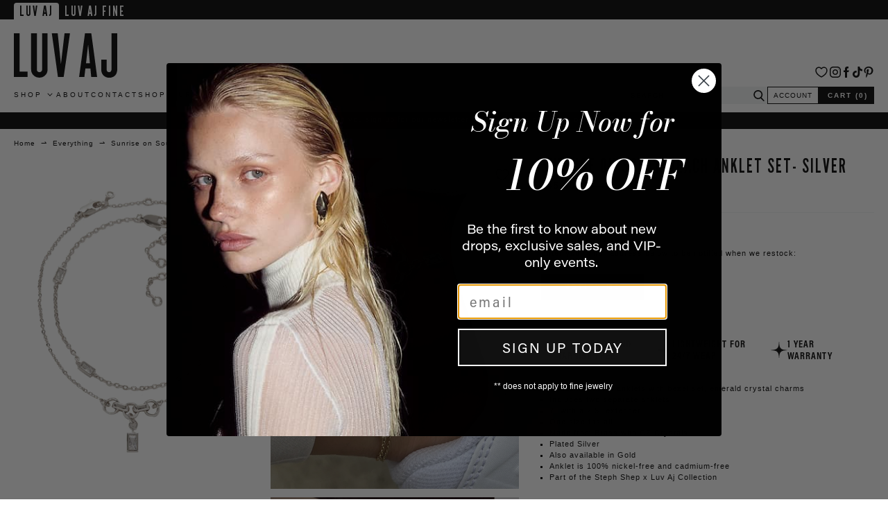

--- FILE ---
content_type: text/html; charset=utf-8
request_url: https://www.luvaj.com/products/sunrise-on-south-beach-anklet-set-silver
body_size: 54175
content:
<!doctype html>
<html lang="en">
<head>
<!-- Google Tag Manager -->
<script>(function(w,d,s,l,i){w[l]=w[l]||[];w[l].push({'gtm.start':
new Date().getTime(),event:'gtm.js'});var f=d.getElementsByTagName(s)[0],
j=d.createElement(s),dl=l!='dataLayer'?'&l='+l:'';j.async=true;j.src=
'https://www.googletagmanager.com/gtm.js?id='+i+dl;f.parentNode.insertBefore(j,f);
})(window,document,'script','dataLayer','GTM-57JC76Q');</script>
<!-- End Google Tag Manager -->

<script>
(function () {
  // --- Helper utilities (ES5-safe) ---
  function toInt(x) { var n = parseInt(x, 10); return isNaN(n) ? null : n; }
  function toCents(n) { return Math.round(Number(n) * 100); }


  // Main class
  function growthshop_dataLayer() {
    // Ensure dataLayer exists
    window.dataLayer = window.dataLayer || [];


    // ========= Configuration (you can edit this block) =========
    this.eventSuffix = '_updated';                // Optional prefix for all event names
    this.formattedItemId = true;          // true => shopify_{CC}_{productId}_{variantId}; false => productId only


    this.dataSchema = {
      ecommerce: { show: true },
      dynamicRemarketing: {
        show: false,
        business_vertical: 'retail'
      }
    };


    this.addToWishListSelectors = {
      addWishListIcon: '',
      gridItemSelector: '',
      productLinkSelector: 'a[href*="/products/"]'
    };


    this.quickViewSelector = {
      quickViewElement: '',
      gridItemSelector: '',
      productLinkSelector: 'a[href*="/products/"]'
    };


    this.miniCartButton = ['a[href="/cart"]'];
    this.miniCartAppersOn = 'click';


    // Direct checkout (Shopify dynamic checkout)
    this.shopifyDirectCheckoutButton = ['.shopify-payment-button'];


    this.isAddToCartRedirect = false;         // If true, forms redirect to cart page immediately
    this.isAjaxCartIncrementDecrement = true; // If false, cart page reloads on +/-/remove
    // ===========================================================


    // -------- Liquid bootstrap --------
    this.cart = {"note":null,"attributes":{},"original_total_price":0,"total_price":0,"total_discount":0,"total_weight":0.0,"item_count":0,"items":[],"requires_shipping":false,"currency":"USD","items_subtotal_price":0,"cart_level_discount_applications":[],"checkout_charge_amount":0};
    this.countryCode = "US";
    this.storeURL = "https://www.luvaj.com";
    localStorage.setItem('shopCountryCode', this.countryCode);


    // Collect listeners/initial pushes
    this.collectData();
  }


  growthshop_dataLayer.prototype.updateCart = function () {
    var self = this;
    fetch("/cart.js")
      .then(function (r) { return r.json(); })
      .then(function (data) { self.cart = data; })
      .catch(function () {});
  };


  growthshop_dataLayer.prototype.debounce = function (delay) {
    var timeoutId;
    return function (func) {
      var context = this;
      var args = arguments;
      clearTimeout(timeoutId);
      timeoutId = setTimeout(function () {
        func.apply(context, args);
      }, delay);
    };
  };


  growthshop_dataLayer.prototype.collectData = function () {
    this.customerData();
    this.ajaxRequestData();
    this.searchPageData();
    this.miniCartData();


    


    
      this.productSinglePage();
    


    


    this.addToWishListData();
    this.quickViewData();
    this.formData();
    this.phoneClickData();
    this.emailClickData();
  };


  // ========== Logged-in customer data ==========
  growthshop_dataLayer.prototype.customerData = function () {
    var currentUser = {};
    


    
    


    window.dataLayer = window.dataLayer || [];
    window.dataLayer.push({ customer: currentUser });
  };


  // ========== Intercept AJAX/XHR for add_to_cart, remove_from_cart, search ==========
  growthshop_dataLayer.prototype.ajaxRequestData = function () {
    var self = this;


    // Non-ajax cart add (if merchant wants to intercept and still track)
    if (this.isAddToCartRedirect) {
      document.addEventListener('submit', function (event) {
        var addToCartForm = event.target && event.target.closest && event.target.closest('form[action="/cart/add"]');
        if (addToCartForm) {
          event.preventDefault();
          var formData = new FormData(addToCartForm);
          fetch(window.Shopify.routes.root + 'cart/add.js', { method: 'POST', body: formData })
            .then(function () {
              window.location.href = "/cart";
            })
            .catch(function (e) { console.error('Error:', e); });
        }
      });
    }


    // Debouncer for search
    var debounced = this.debounce(800);


    // ---- fetch override ----
    var originalFetch = window.fetch;
    if (originalFetch) {
      window.fetch = function () {
        var args = arguments;
        return originalFetch.apply(this, args).then(function (response) {
          try {
            if (response && response.ok) {
              var clone = response.clone();
              var requestURL = args[0] && args[0].toString ? args[0].toString() : '';


              // Search autosuggest
              if (/.*\/search\/?.*\?.*q=.+/.test(requestURL) && requestURL.indexOf('&requestFrom=uldt') === -1) {
                var qs = requestURL.split('?')[1] || '';
                var urlParams = new URLSearchParams(qs);
                var search_term = urlParams.get("q") || '';
                debounced(function () { self._fireSuggestSearch(search_term); });
              }
              // Add to cart
              else if (requestURL.indexOf("/cart/add") > -1) {
                clone.text().then(function (text) {
                  var data;
                  try { data = JSON.parse(text); } catch (e) { data = null; }
                  if (!data) return;
                  if (data.items && Object.prototype.toString.call(data.items) === '[object Array]') {
                    for (var i = 0; i < data.items.length; i++) {
                      self.ecommerceDataLayer('add_to_cart', { items: [data.items[i]] });
                    }
                  } else {
                    self.ecommerceDataLayer('add_to_cart', { items: [data] });
                  }
                  self.updateCart();
                });
              }
              // Cart change/update (increment/decrement/remove)
              else if (requestURL.indexOf("/cart/change") > -1 || requestURL.indexOf("/cart/update") > -1) {
                clone.text().then(function (text) {
                  var newCart;
                  try { newCart = JSON.parse(text); } catch (e) { newCart = null; }
                  if (!newCart || !newCart.items || !self.cart || !self.cart.items) return;


                  var newCartItems = newCart.items.slice();
                  var oldCartItems = self.cart.items.slice();


                  for (var i = 0; i < oldCartItems.length; i++) {
                    var oldIt = oldCartItems[i];
                    var newIt = null;
                    for (var j = 0; j < newCartItems.length; j++) {
                      if (newCartItems[j].id === oldIt.id) { newIt = newCartItems[j]; break; }
                    }
                    if (newIt) {
                      if (newIt.quantity > oldIt.quantity) {
                        var incQty = (newIt.quantity - oldIt.quantity);
                        var updatedItemInc = JSON.parse(JSON.stringify(oldIt));
                        updatedItemInc.quantity = incQty;
                        self.ecommerceDataLayer('add_to_cart', { items: [updatedItemInc] });
                        self.updateCart();
                      } else if (newIt.quantity < oldIt.quantity) {
                        var decQty = (oldIt.quantity - newIt.quantity);
                        var updatedItemDec = JSON.parse(JSON.stringify(oldIt));
                        updatedItemDec.quantity = decQty;
                        self.ecommerceDataLayer('remove_from_cart', { items: [updatedItemDec] });
                        self.updateCart();
                      }
                    } else {
                      self.ecommerceDataLayer('remove_from_cart', { items: [oldIt] });
                      self.updateCart();
                    }
                  }
                });
              }
            }
          } catch (e) {}
          return response;
        });
      };
    }


    // ---- XHR override ----
    var OrigXHR = window.XMLHttpRequest;
    if (OrigXHR) {
      window.XMLHttpRequest = function () {
        var requestURL = '';
        var xhr = new OrigXHR();
        var origOpen = xhr.open;
        var origSend = xhr.send;


        xhr.open = function (method, url) {
          requestURL = url || '';
          return origOpen.apply(xhr, arguments);
        };


        xhr.send = function () {
          if (requestURL.indexOf("/cart/add") > -1 ||
              requestURL.indexOf("/cart/change") > -1 ||
              /.*\/search\/?.*\?.*q=.+/.test(requestURL)) {


            xhr.addEventListener('load', function () {
              if (xhr.readyState === 4 && xhr.status >= 200 && xhr.status < 400) {
                try {
                  // Search autosuggest
                  if (/.*\/search\/?.*\?.*q=.+/.test(requestURL) && requestURL.indexOf('&requestFrom=uldt') === -1) {
                    var qs = requestURL.split('?')[1] || '';
                    var urlParams = new URLSearchParams(qs);
                    var search_term = urlParams.get("q") || '';
                    debounced(function () { self._fireSuggestSearch(search_term); });
                  }
                  // Add to cart
                  else if (requestURL.indexOf("/cart/add") > -1) {
                    var data = JSON.parse(xhr.responseText || '{}');
                    if (data.items && Object.prototype.toString.call(data.items) === '[object Array]') {
                      for (var i = 0; i < data.items.length; i++) {
                        self.ecommerceDataLayer('add_to_cart', { items: [data.items[i]] });
                      }
                    } else {
                      self.ecommerceDataLayer('add_to_cart', { items: [data] });
                    }
                    self.updateCart();
                  }
                  // Change cart
                  else if (requestURL.indexOf("/cart/change") > -1) {
                    var nCart = JSON.parse(xhr.responseText || '{}');
                    if (!nCart || !nCart.items || !self.cart || !self.cart.items) return;


                    var newCartItems = nCart.items.slice();
                    var oldCartItems = self.cart.items.slice();


                    for (var i2 = 0; i2 < oldCartItems.length; i2++) {
                      var oItem = oldCartItems[i2];
                      var nItem = null;
                      for (var j2 = 0; j2 < newCartItems.length; j2++) {
                        if (newCartItems[j2].id === oItem.id) { nItem = newCartItems[j2]; break; }
                      }


                      if (nItem) {
                        if (nItem.quantity > oItem.quantity) {
                          var qInc = (nItem.quantity - oItem.quantity);
                          var incItem = JSON.parse(JSON.stringify(oItem));
                          incItem.quantity = qInc;
                          self.ecommerceDataLayer('add_to_cart', { items: [incItem] });
                          self.updateCart();
                        } else if (nItem.quantity < oItem.quantity) {
                          var qDec = (oItem.quantity - nItem.quantity);
                          var decItem = JSON.parse(JSON.stringify(oItem));
                          decItem.quantity = qDec;
                          self.ecommerceDataLayer('remove_from_cart', { items: [decItem] });
                          self.updateCart();
                        }
                      } else {
                        self.ecommerceDataLayer('remove_from_cart', { items: [oItem] });
                        self.updateCart();
                      }
                    }
                  }
                } catch (e) {}
              }
            });
          }
          return origSend.apply(xhr, arguments);
        };


        return xhr;
      };
    }
  };


  // Helper to fetch suggest results and push a search event
  growthshop_dataLayer.prototype._fireSuggestSearch = function (search_term) {
    var self = this;
    if (!search_term) {
      self.ecommerceDataLayer('search', { search_term: '', items: [] });
      return;
    }
    fetch(self.storeURL + "/search/suggest.json?q=" + encodeURIComponent(search_term) + "&resources[type]=product&requestFrom=uldt")
      .then(function (res) { return res.json(); })
      .then(function (data) {
        var products = data && data.resources && data.resources.results && data.resources.results.products ? data.resources.results.products : [];
        if (!products || !products.length) {
          self.ecommerceDataLayer('search', { search_term: search_term, items: [] });
          return;
        }
        var promises = [];
        for (var i = 0; i < products.length; i++) {
          var prod = products[i];
          var cleanUrl = (prod.url || '').split('?')[0];
          if (cleanUrl) {
            promises.push(fetch(self.storeURL + cleanUrl + ".js").then(function (r) { return r.json(); }).catch(function () { return null; }));
          }
        }
        Promise.all(promises).then(function (prods) {
          var items = [];
          for (var j = 0; j < prods.length; j++) {
            var p = prods[j];
            if (!p || !p.variants || !p.variants.length) continue;
            items.push({
              product_id: p.id,
              product_title: p.title,
              variant_id: p.variants[0].id,
              variant_title: p.variants[0].title,
              vendor: p.vendor,
              total_discount: 0,
              final_price: p.price_min,
              product_type: p.type,
              quantity: 1
            });
          }
          self.ecommerceDataLayer('search', { search_term: search_term, items: items });
        });
      })
      .catch(function () {
        self.ecommerceDataLayer('search', { search_term: search_term, items: [] });
      });
  };


  // ========== Search page ==========
  growthshop_dataLayer.prototype.searchPageData = function () {
    var self = this;
    var href = (window.location && window.location.href) || '';
    if (/.+\/search\?.*\&?q=.+/.test(href)) {
      var qs = href.split('?')[1] || '';
      var urlParams = new URLSearchParams(qs);
      var search_term = urlParams.get("q") || '';
      self._fireSuggestSearch(search_term);
    }
  };


  // ========== Mini cart -> view_cart ==========
  growthshop_dataLayer.prototype.miniCartData = function () {
    if (!this.miniCartButton || !this.miniCartButton.length) return;
    var self = this;
    var evt = (this.miniCartAppersOn === 'hover') ? 'mouseenter' : this.miniCartAppersOn;


    for (var i = 0; i < this.miniCartButton.length; i++) {
      var selector = this.miniCartButton[i];
      var nodes = document.querySelectorAll(selector);
      for (var j = 0; j < nodes.length; j++) {
        nodes[j].addEventListener(evt, function () {
          self.ecommerceDataLayer('view_cart', self.cart || {});
        });
      }
    }
  };


  // ========== Cart page ==========
  growthshop_dataLayer.prototype.viewCartPageData = function () {
    this.ecommerceDataLayer('view_cart', this.cart || {});
    if (!this.isAjaxCartIncrementDecrement) {
      var self = this;
      document.addEventListener('pointerdown', function (event) {
        var target = event.target && event.target.closest && event.target.closest('a[href*="/cart/change?"]');
        if (target) {
          var linkUrl = target.getAttribute('href') || '';
          var qs = linkUrl.split("?")[1] || '';
          var urlParams = new URLSearchParams(qs);
          var newQuantity = toInt(urlParams.get("quantity"));
          var line = toInt(urlParams.get("line"));
          var cart_id = urlParams.get("id");
          if (newQuantity != null && (line || cart_id)) {
            var item = line ? JSON.parse(JSON.stringify((self.cart && self.cart.items && self.cart.items[line - 1]) || {}))
                            : ((self.cart && self.cart.items) ? (function () {
                                for (var i = 0; i < self.cart.items.length; i++) {
                                  if (self.cart.items[i].key === cart_id) return JSON.parse(JSON.stringify(self.cart.items[i]));
                                }
                                return null;
                              })() : null);
            if (!item) return;
            var eventName = 'add_to_cart';
            if (newQuantity < item.quantity) eventName = 'remove_from_cart';
            var qDiff = Math.abs(newQuantity - item.quantity);
            item.quantity = qDiff;
            self.ecommerceDataLayer(eventName, { items: [item] });
          }
        }
      });
    }
  };


  // ========== Product page ==========
  growthshop_dataLayer.prototype.productSinglePage = function () {
    
      var baseItem = {
        product_id: 7541339881635,
        variant_id: 42345452503203,
        product_title: "Sunrise on South Beach Anklet Set- Silver",
        line_level_total_discount: 0,
        vendor: "Luv Aj",
        sku: null,
        product_type: "Jewelry",
        item_list_id: 203656495267,
        item_list_name: "All Products",
        
        final_price: 4500,
        quantity: 1
      };


      var variants = [{"id":42345452503203,"title":"Default Title","option1":"Default Title","option2":null,"option3":null,"sku":"SS-A-SOS-S","requires_shipping":true,"taxable":false,"featured_image":null,"available":false,"name":"Sunrise on South Beach Anklet Set- Silver","public_title":null,"options":["Default Title"],"price":4500,"weight":45,"compare_at_price":9000,"inventory_quantity":0,"inventory_management":"shopify","inventory_policy":"deny","barcode":"","requires_selling_plan":false,"selling_plan_allocations":[]}];
      this.ecommerceDataLayer('view_item', { items: [baseItem] });


      if (this.shopifyDirectCheckoutButton && this.shopifyDirectCheckoutButton.length) {
        var self = this;
        document.addEventListener('pointerdown', function (event) {
          var checkoutButton = event.target && event.target.closest && event.target.closest(self.shopifyDirectCheckoutButton.join(', '));
          if (!checkoutButton) return;


          var variant_id = null;
          var form = checkoutButton.closest('form[action*="/cart/add"]');
          if (form) {
            var input = form.querySelector('input[name="id"]');
            var fromURL = new URLSearchParams(window.location.search).get('variant');
            var firstVarId = baseItem.variant_id;
            if (input && input.value) variant_id = input.value;
            else if (fromURL) variant_id = fromURL;
            else if (firstVarId) variant_id = firstVarId;
          }
          variant_id = toInt(variant_id);


          if (variant_id) {
            var quantity = 1;
            var formId = form && form.getAttribute('id');
            if (formId) {
              var qInput = document.querySelector('input[name="quantity"][form="' + formId + '"]');
              if (qInput && qInput.value) quantity = parseInt(qInput.value, 10) || 1;
            }
            var v = null;
            for (var i = 0; i < variants.length; i++) { if (variants[i].id === variant_id) { v = variants[i]; break; } }
            var item = JSON.parse(JSON.stringify(baseItem));
            if (v) {
              item.variant_id = variant_id;
              item.variant_title = v.title;
              item.final_price = v.price;
              item.quantity = quantity;
              self.ecommerceDataLayer('add_to_cart', { items: [item] });
            } else if (self.quickViewedItem && self.quickViewVariants) {
              // fallback for quick view
              for (var j = 0; j < self.quickViewVariants.length; j++) { if (self.quickViewVariants[j].id === variant_id) { v = self.quickViewVariants[j]; break; } }
              if (v) {
                var qi = JSON.parse(JSON.stringify(self.quickViewedItem));
                qi.variant_id = variant_id;
                qi.variant_title = v.title;
                qi.final_price = toCents(v.price);
                qi.quantity = quantity;
                self.ecommerceDataLayer('add_to_cart', { items: [qi] });
              }
            }
          }
        });
      }
    
  };


  // ========== Collections page ==========
  growthshop_dataLayer.prototype.collectionsPageData = function () {
    var ecommerce = { items: [
      
    ]};


    ecommerce.item_list_id = null;
    ecommerce.item_list_name = null;
    this.ecommerceDataLayer('view_item_list', ecommerce);
  };


  // ========== Wishlist ==========
  growthshop_dataLayer.prototype.addToWishListData = function () {
    if (!this.addToWishListSelectors || !this.addToWishListSelectors.addWishListIcon) return;
    var self = this;
    document.addEventListener('pointerdown', function (event) {
      var target = event.target;
      if (!target || !target.closest || !target.closest(self.addToWishListSelectors.addWishListIcon)) return;


      var pageURL = (window.location && window.location.href ? window.location.href : '').replace(/\?.+/, '');
      var requestURL;


      if (/\/products\/[^/]+$/.test(pageURL)) {
        requestURL = pageURL;
      } else if (self.addToWishListSelectors.gridItemSelector && self.addToWishListSelectors.productLinkSelector) {
        var itemEl = target.closest(self.addToWishListSelectors.gridItemSelector);
        if (itemEl) {
          var linkEl = itemEl.querySelector(self.addToWishListSelectors.productLinkSelector);
          if (linkEl) {
            var link = (linkEl.getAttribute('href') || '').replace(/\?.+/, '');
            if (link && /\/products\/[^/]+$/.test(link)) requestURL = link;
          }
        }
      }


      if (requestURL) {
        fetch(requestURL + '.json')
          .then(function (r) { return r.json(); })
          .then(function (result) {
            var d = result && result.product;
            if (!d || !d.variants || !d.variants.length) return;
            var it = {
              product_id: d.id,
              variant_id: d.variants[0].id,
              product_title: d.title,
              quantity: 1,
              final_price: toCents(d.variants[0].price),
              total_discount: 0,
              product_type: d.product_type,
              vendor: d.vendor,
              variant_title: (d.variants[0].title !== 'Default Title') ? d.variants[0].title : undefined,
              sku: d.variants[0].sku
            };
            self.ecommerceDataLayer('add_to_wishlist', { items: [it] });
          })
          .catch(function () {});
      }
    });
  };


  // ========== Quick View ==========
  growthshop_dataLayer.prototype.quickViewData = function () {
    if (!this.quickViewSelector || !this.quickViewSelector.quickViewElement || !this.quickViewSelector.gridItemSelector || !this.quickViewSelector.productLinkSelector) return;
    var self = this;


    document.addEventListener('pointerdown', function (event) {
      var target = event.target;
      if (!target || !target.closest || !target.closest(self.quickViewSelector.quickViewElement)) return;


      var requestURL;
      var itemEl = target.closest(self.quickViewSelector.gridItemSelector);
      if (itemEl) {
        var linkEl = itemEl.querySelector(self.quickViewSelector.productLinkSelector);
        if (linkEl) {
          var link = (linkEl.getAttribute('href') || '').replace(/\?.+/, '');
          if (link && /\/products\/[^/]+$/.test(link)) requestURL = link;
        }
      }


      if (requestURL) {
        fetch(requestURL + '.json')
          .then(function (r) { return r.json(); })
          .then(function (res) {
            var d = res && res.product;
            if (!d || !d.variants || !d.variants.length) return;
            var it = {
              product_id: d.id,
              variant_id: d.variants[0].id,
              product_title: d.title,
              quantity: 1,
              final_price: toCents(d.variants[0].price),
              total_discount: 0,
              product_type: d.product_type,
              vendor: d.vendor,
              variant_title: (d.variants[0].title !== 'Default Title') ? d.variants[0].title : undefined,
              sku: d.variants[0].sku
            };
            self.ecommerceDataLayer('view_item', { items: [it] });
            self.quickViewVariants = d.variants;
            self.quickViewedItem = it;
          })
          .catch(function () {});
      }
    });


    
  };


  // ========== Push ecommerce events ==========
  growthshop_dataLayer.prototype.ecommerceDataLayer = function (eventName, data) {
    var self = this;
    window.dataLayer.push({ ecommerce: null });


    var items = (data && data.items && data.items.length) ? data.items : [];
    var currency = (this.cart && this.cart.currency) ? this.cart.currency : 'USD';


    var dlItems = [];
    for (var i = 0; i < items.length; i++) {
      var it = items[i] || {};
      var entry = {
        index: i,
        item_id: this.formattedItemId ? ('shopify_' + this.countryCode + '_' + it.product_id + '_' + it.variant_id) : String(it.product_id || ''),
        id:      this.formattedItemId ? ('shopify_' + this.countryCode + '_' + it.product_id + '_' + it.variant_id) : String(it.product_id || ''),
        product_id: String(it.product_id || ''),
        variant_id: String(it.variant_id || ''),
        item_name: it.product_title,
        quantity: Number(it.quantity || 1),
        price: Number(((Number(it.final_price || 0) / 100).toFixed(2))),
        discount: it.total_discount ? Number(((Number(it.total_discount) / 100).toFixed(2))) : 0
      };
      if (it.product_type) entry.item_category = it.product_type;
      if (it.vendor) entry.item_brand = it.vendor;
      if (it.variant_title && it.variant_title !== 'Default Title') entry.item_variant = it.variant_title;
      if (it.sku) entry.sku = it.sku;
      if (it.item_list_name) entry.item_list_name = it.item_list_name;
      if (it.item_list_id != null) entry.item_list_id = String(it.item_list_id);
      dlItems.push(entry);
    }


    var value;
    if (data && data.total_price != null) {
      value = Number(((Number(data.total_price) / 100).toFixed(2)));
    } else {
      var sum = 0;
      for (var k = 0; k < dlItems.length; k++) {
        sum += (Number(dlItems[k].price) * Number(dlItems[k].quantity));
      }
      value = Number(sum.toFixed(2));
    }


    var payload = {
      event: eventName + this.eventSuffix,
      ecommerce: {
        currency: currency,
        items: dlItems,
        value: value
      }
    };


    if (data && data.item_list_id != null) payload.ecommerce.item_list_id = data.item_list_id;
    if (data && data.item_list_name != null) payload.ecommerce.item_list_name = data.item_list_name;
    if (data && data.search_term != null) payload.search_term = data.search_term;


    if (self.dataSchema.dynamicRemarketing && self.dataSchema.dynamicRemarketing.show) {
      window.dataLayer.push({ dynamicRemarketing: null });
      payload.dynamicRemarketing = {
        value: value,
        items: (function () {
          var arr = [];
          for (var i2 = 0; i2 < dlItems.length; i2++) {
            arr.push({ id: dlItems[i2].item_id, google_business_vertical: self.dataSchema.dynamicRemarketing.business_vertical });
          }
          return arr;
        })()
      };
    }


    if (!self.dataSchema.ecommerce || !self.dataSchema.ecommerce.show) {
      delete payload.ecommerce;
    }


    window.dataLayer.push(payload);
  };


  // ========== Forms ==========
  growthshop_dataLayer.prototype.formData = function () {
    var self = this;
    document.addEventListener('submit', function (event) {
      var form = event.target && event.target.closest && event.target.closest('form[action^="/contact"]');
      if (!form) return;


      var formData = {
        form_location: (window.location && window.location.href) || '',
        form_id: form.getAttribute('id'),
        form_classes: form.getAttribute('class')
      };
      var formType = form.querySelector('input[name="form_type"]');
      var inputs = form.querySelectorAll("input:not([type=hidden]):not([type=submit]), textarea, select");


      for (var i = 0; i < inputs.length; i++) {
        var input = inputs[i], name = input && input.name, val = input && input.value;
        if (name && val) {
          var m = name.match(/\[(.*?)\]/);
          if (m && m.length > 1) formData[m[1]] = val;
        }
      }


      if (formType && formType.value === 'customer') {
        window.dataLayer.push({ event: self.eventPrefix + 'newsletter_signup' , form_location: formData.form_location, form_id: formData.form_id, form_classes: formData.form_classes });
      } else if (formType && formType.value === 'contact') {
        window.dataLayer.push({ event: self.eventPrefix + 'contact_form_submit', form_location: formData.form_location, form_id: formData.form_id, form_classes: formData.form_classes });
      }
    });
  };


  // ========== Phone click ==========
  growthshop_dataLayer.prototype.phoneClickData = function () {
    var self = this;
    document.addEventListener('click', function (event) {
      var target = event.target && event.target.closest && event.target.closest('a[href^="tel:"]');
      if (!target) return;
      var phone_number = (target.getAttribute('href') || '').replace('tel:', '');
      window.dataLayer.push({
        event: self.eventPrefix + 'phone_number_click',
        page_location: (window.location && window.location.href) || '',
        link_classes: target.getAttribute('class'),
        link_id: target.getAttribute('id'),
        phone_number: phone_number
      });
    });
  };


  // ========== Email click ==========
  growthshop_dataLayer.prototype.emailClickData = function () {
    var self = this;
    document.addEventListener('click', function (event) {
      var target = event.target && event.target.closest && event.target.closest('a[href^="mailto:"]');
      if (!target) return;
      var email_address = (target.getAttribute('href') || '').replace('mailto:', '');
      window.dataLayer.push({
        event: self.eventPrefix + 'email_click',
        page_location: (window.location && window.location.href) || '',
        link_classes: target.getAttribute('class'),
        link_id: target.getAttribute('id'),
        email_address: email_address
      });
    });
  };


  // ========== Bootstrap ==========
  document.addEventListener('DOMContentLoaded', function () {
    try {
      new growthshop_dataLayer(); // fixed: correct class name
    } catch (error) {
      console.log(error);
    }
  });
})();
</script>


  <link rel='preconnect dns-prefetch' href='https://api.config-security.com/' crossorigin />
  <link rel='preconnect dns-prefetch' href='https://conf.config-security.com/' crossorigin />
  <link rel='preconnect dns-prefetch' href='https://whale.camera/' crossorigin />
  <script>
  /* >> TriplePixel :: start*/
  window.TriplePixelData={TripleName:"luvaj.myshopify.com",ver:"2.12",plat:"SHOPIFY",isHeadless:false},function(W,H,A,L,E,_,B,N){function O(U,T,P,H,R){void 0===R&&(R=!1),H=new XMLHttpRequest,P?(H.open("POST",U,!0),H.setRequestHeader("Content-Type","text/plain")):H.open("GET",U,!0),H.send(JSON.stringify(P||{})),H.onreadystatechange=function(){4===H.readyState&&200===H.status?(R=H.responseText,U.includes(".txt")?eval(R):P||(N[B]=R)):(299<H.status||H.status<200)&&T&&!R&&(R=!0,O(U,T-1,P))}}if(N=window,!N[H+"sn"]){N[H+"sn"]=1,L=function(){return Date.now().toString(36)+"_"+Math.random().toString(36)};try{A.setItem(H,1+(0|A.getItem(H)||0)),(E=JSON.parse(A.getItem(H+"U")||"[]")).push({u:location.href,r:document.referrer,t:Date.now(),id:L()}),A.setItem(H+"U",JSON.stringify(E))}catch(e){}var i,m,p;A.getItem('"!nC`')||(_=A,A=N,A[H]||(E=A[H]=function(t,e,a){return void 0===a&&(a=[]),"State"==t?E.s:(W=L(),(E._q=E._q||[]).push([W,t,e].concat(a)),W)},E.s="Installed",E._q=[],E.ch=W,B="configSecurityConfModel",N[B]=1,O("https://conf.config-security.com/model",5),i=L(),m=A[atob("c2NyZWVu")],_.setItem("di_pmt_wt",i),p={id:i,action:"profile",avatar:_.getItem("auth-security_rand_salt_"),time:m[atob("d2lkdGg=")]+":"+m[atob("aGVpZ2h0")],host:A.TriplePixelData.TripleName,plat:A.TriplePixelData.plat,url:window.location.href,ref:document.referrer,ver:A.TriplePixelData.ver},O("https://api.config-security.com/event",5,p),O("https://whale.camera/live/dot.txt",5)))}}("","TriplePixel",localStorage);
  /* << TriplePixel :: end*/
  </script>
  <link rel='preconnect dns-prefetch' href='https://triplewhale-pixel.web.app/' crossorigin />
  <script>
  /* >> TriplePixel :: start*/
  window.TriplePixelData={TripleName:"luvaj.myshopify.com",ver:"1.9.0"},function(W,H,A,L,E,_,B,N){function O(U,T,P,H,R){void 0===R&&(R=!1),H=new XMLHttpRequest,P?(H.open("POST",U,!0),H.setRequestHeader("Content-Type","application/json")):H.open("GET",U,!0),H.send(JSON.stringify(P||{})),H.onreadystatechange=function(){4===H.readyState&&200===H.status?(R=H.responseText,U.includes(".txt")?eval(R):P||(N[B]=R)):(299<H.status||H.status<200)&&T&&!R&&(R=!0,O(U,T-1))}}if(N=window,!N[H+"sn"]){N[H+"sn"]=1;try{A.setItem(H,1+(0|A.getItem(H)||0)),(E=JSON.parse(A.getItem(H+"U")||"[]")).push(location.href),A.setItem(H+"U",JSON.stringify(E))}catch(e){}var i,m,p;A.getItem('"!nC`')||(_=A,A=N,A[H]||(L=function(){return Date.now().toString(36)+"_"+Math.random().toString(36)},E=A[H]=function(t,e){return"State"==t?E.s:(W=L(),(E._q=E._q||[]).push([W,t,e]),W)},E.s="Installed",E._q=[],E.ch=W,B="configSecurityConfModel",N[B]=1,O("//conf.config-security.com/model",5),i=L(),m=A[atob("c2NyZWVu")],_.setItem("di_pmt_wt",i),p={id:i,action:"profile",avatar:_.getItem("auth-security_rand_salt_"),time:m[atob("d2lkdGg=")]+":"+m[atob("aGVpZ2h0")],host:A.TriplePixelData.TripleName,url:window.location.href,ref:document.referrer,ver:window.TriplePixelData.ver},O("//api.config-security.com/",5,p),O("//triplewhale-pixel.web.app/dot1.9.txt",5)))}}("","TriplePixel",localStorage);
  /* << TriplePixel :: end*/
  </script>

  <!-- Global site tag (gtag.js) - Google Analytics -->
	<script async src="https://www.googletagmanager.com/gtag/js?id=UA-133500192-1"></script>
	<script>
		window.dataLayer = window.dataLayer || [];
		function gtag(){dataLayer.push(arguments);}
		gtag('js', new Date());

		gtag('config', 'UA-133500192-1');
	</script>

  <!-- Google tag (gtag.js) -->
  <script async src="https://www.googletagmanager.com/gtag/js?id=AW-765942790"></script>
  <script>
    window.dataLayer = window.dataLayer || [];
    function gtag(){dataLayer.push(arguments);}
    gtag('js', new Date());

    gtag('config', 'AW-765942790');
  </script>
  
  
  <script>
  gtag('event', 'page_view', {
  'send_to': 'AW-765942790',
  'ecomm_pagetype': 'product',
    'ecomm_prodid': 'shopify_US_7541339881635_',
  'ecomm_totalvalue': '45.00'
  });
  </script>
  
  
	<script>
		
	</script>
  <meta charset="utf-8">
  <meta http-equiv="X-UA-Compatible" content="IE=edge,chrome=1">

  
  <title>Sunrise on South Beach Anklet Set- Silver | Luv Aj</title>
  

  
  <meta name="description" content="Set of two chain anklets with bezel set, emerald crystal charms Includes two separate anklets 7&quot; with a 2.5&quot; extender One size fits all Made from Brass with CZ Crystals Plated Silver Also available in Gold Anklet is 100% nickel-free and cadmium-free Part of the Steph Shep x Luv Aj Collection" />
  

  

  <link rel="canonical" href="https://www.luvaj.com/products/sunrise-on-south-beach-anklet-set-silver">

	<meta name="viewport" content="initial-scale=1.0, width=device-width" />
  <meta name="author" content="Edward Ulick" />
	<meta name="Copyright" content="&copy; 2026 LUV AJ." />

	<meta http-equiv="cleartype" content="on">

	<link rel="shortcut icon" href="//www.luvaj.com/cdn/shop/t/241/assets/favicon.ico?v=96119820990231425061768351931" />
	<link rel="apple-touch-icon" href="//www.luvaj.com/cdn/shop/t/241/assets/apple-touch-icon.png?v=43599310923714494261768351931" />

    <!-- Preloads -->

    <!-- Preload CSS -->
    <link rel="preload" href="https://use.typekit.net/jek8ikj.css" as="style">
    <link rel="preload" href="//www.luvaj.com/cdn/shop/t/241/assets/flickity.min.css?v=12404722746677358661768351931" as="style">
    <link rel="preload" href="//www.luvaj.com/cdn/shop/t/241/assets/tailwind.css?v=67548006423313411341768351931" as="style">
    <link rel="preload" href="//www.luvaj.com/cdn/shop/t/241/assets/stylesheet.css?v=168840053434731989771768775120" as="style">

    <!-- Preload JS -->
    <link rel="preload" href="//www.luvaj.com/cdn/shop/t/241/assets/flickity.pkgd.min.js?v=114460508543641870001768351931" as="script">
    <link rel="preload" href="//www.luvaj.com/cdn/shop/t/241/assets/scripts.js?v=122919118363880885981768776081" as="script">
    <link rel="preload" href="https://unpkg.com/@shopify/theme-cart@4.1.1/dist/theme-cart.min.js" as="script">

  <script>window.performance && window.performance.mark && window.performance.mark('shopify.content_for_header.start');</script><meta name="google-site-verification" content="9Ub9frJUWjyzoNuWZ5bez8ruLLd_GpGMiYw3rIJWZEA">
<meta name="google-site-verification" content="KlvHeHg62uZXEo-IDCXe6EkpVnQjXsqcX_tqJYLOTYE">
<meta name="google-site-verification" content="9Ub9frJUWjyzoNuWZ5bez8ruLLd_GpGMiYw3rIJWZEA">
<meta name="facebook-domain-verification" content="hyto9xpjfs4fsjias5sct7kva4g2rm">
<meta name="facebook-domain-verification" content="qnxx7reyv39cf34xj45qqyzpkqdhjb">
<meta id="shopify-digital-wallet" name="shopify-digital-wallet" content="/294912/digital_wallets/dialog">
<meta name="shopify-checkout-api-token" content="87e70add105d07c21aec893964afccb0">
<meta id="in-context-paypal-metadata" data-shop-id="294912" data-venmo-supported="false" data-environment="production" data-locale="en_US" data-paypal-v4="true" data-currency="USD">
<link rel="alternate" type="application/json+oembed" href="https://www.luvaj.com/products/sunrise-on-south-beach-anklet-set-silver.oembed">
<script async="async" src="/checkouts/internal/preloads.js?locale=en-US"></script>
<link rel="preconnect" href="https://shop.app" crossorigin="anonymous">
<script async="async" src="https://shop.app/checkouts/internal/preloads.js?locale=en-US&shop_id=294912" crossorigin="anonymous"></script>
<script id="apple-pay-shop-capabilities" type="application/json">{"shopId":294912,"countryCode":"US","currencyCode":"USD","merchantCapabilities":["supports3DS"],"merchantId":"gid:\/\/shopify\/Shop\/294912","merchantName":"Luv Aj","requiredBillingContactFields":["postalAddress","email","phone"],"requiredShippingContactFields":["postalAddress","email","phone"],"shippingType":"shipping","supportedNetworks":["visa","masterCard","amex","discover","elo","jcb"],"total":{"type":"pending","label":"Luv Aj","amount":"1.00"},"shopifyPaymentsEnabled":true,"supportsSubscriptions":true}</script>
<script id="shopify-features" type="application/json">{"accessToken":"87e70add105d07c21aec893964afccb0","betas":["rich-media-storefront-analytics"],"domain":"www.luvaj.com","predictiveSearch":true,"shopId":294912,"locale":"en"}</script>
<script>var Shopify = Shopify || {};
Shopify.shop = "luvaj.myshopify.com";
Shopify.locale = "en";
Shopify.currency = {"active":"USD","rate":"1.0"};
Shopify.country = "US";
Shopify.theme = {"name":"LUVAJ_1-18-26 pdp updates","id":151937351843,"schema_name":"LUV AJ OS2 theme","schema_version":"5.0.0","theme_store_id":null,"role":"main"};
Shopify.theme.handle = "null";
Shopify.theme.style = {"id":null,"handle":null};
Shopify.cdnHost = "www.luvaj.com/cdn";
Shopify.routes = Shopify.routes || {};
Shopify.routes.root = "/";</script>
<script type="module">!function(o){(o.Shopify=o.Shopify||{}).modules=!0}(window);</script>
<script>!function(o){function n(){var o=[];function n(){o.push(Array.prototype.slice.apply(arguments))}return n.q=o,n}var t=o.Shopify=o.Shopify||{};t.loadFeatures=n(),t.autoloadFeatures=n()}(window);</script>
<script>
  window.ShopifyPay = window.ShopifyPay || {};
  window.ShopifyPay.apiHost = "shop.app\/pay";
  window.ShopifyPay.redirectState = null;
</script>
<script id="shop-js-analytics" type="application/json">{"pageType":"product"}</script>
<script defer="defer" async type="module" src="//www.luvaj.com/cdn/shopifycloud/shop-js/modules/v2/client.init-shop-cart-sync_WVOgQShq.en.esm.js"></script>
<script defer="defer" async type="module" src="//www.luvaj.com/cdn/shopifycloud/shop-js/modules/v2/chunk.common_C_13GLB1.esm.js"></script>
<script defer="defer" async type="module" src="//www.luvaj.com/cdn/shopifycloud/shop-js/modules/v2/chunk.modal_CLfMGd0m.esm.js"></script>
<script type="module">
  await import("//www.luvaj.com/cdn/shopifycloud/shop-js/modules/v2/client.init-shop-cart-sync_WVOgQShq.en.esm.js");
await import("//www.luvaj.com/cdn/shopifycloud/shop-js/modules/v2/chunk.common_C_13GLB1.esm.js");
await import("//www.luvaj.com/cdn/shopifycloud/shop-js/modules/v2/chunk.modal_CLfMGd0m.esm.js");

  window.Shopify.SignInWithShop?.initShopCartSync?.({"fedCMEnabled":true,"windoidEnabled":true});

</script>
<script>
  window.Shopify = window.Shopify || {};
  if (!window.Shopify.featureAssets) window.Shopify.featureAssets = {};
  window.Shopify.featureAssets['shop-js'] = {"shop-cart-sync":["modules/v2/client.shop-cart-sync_DuR37GeY.en.esm.js","modules/v2/chunk.common_C_13GLB1.esm.js","modules/v2/chunk.modal_CLfMGd0m.esm.js"],"init-fed-cm":["modules/v2/client.init-fed-cm_BucUoe6W.en.esm.js","modules/v2/chunk.common_C_13GLB1.esm.js","modules/v2/chunk.modal_CLfMGd0m.esm.js"],"shop-toast-manager":["modules/v2/client.shop-toast-manager_B0JfrpKj.en.esm.js","modules/v2/chunk.common_C_13GLB1.esm.js","modules/v2/chunk.modal_CLfMGd0m.esm.js"],"init-shop-cart-sync":["modules/v2/client.init-shop-cart-sync_WVOgQShq.en.esm.js","modules/v2/chunk.common_C_13GLB1.esm.js","modules/v2/chunk.modal_CLfMGd0m.esm.js"],"shop-button":["modules/v2/client.shop-button_B_U3bv27.en.esm.js","modules/v2/chunk.common_C_13GLB1.esm.js","modules/v2/chunk.modal_CLfMGd0m.esm.js"],"init-windoid":["modules/v2/client.init-windoid_DuP9q_di.en.esm.js","modules/v2/chunk.common_C_13GLB1.esm.js","modules/v2/chunk.modal_CLfMGd0m.esm.js"],"shop-cash-offers":["modules/v2/client.shop-cash-offers_BmULhtno.en.esm.js","modules/v2/chunk.common_C_13GLB1.esm.js","modules/v2/chunk.modal_CLfMGd0m.esm.js"],"pay-button":["modules/v2/client.pay-button_CrPSEbOK.en.esm.js","modules/v2/chunk.common_C_13GLB1.esm.js","modules/v2/chunk.modal_CLfMGd0m.esm.js"],"init-customer-accounts":["modules/v2/client.init-customer-accounts_jNk9cPYQ.en.esm.js","modules/v2/client.shop-login-button_DJ5ldayH.en.esm.js","modules/v2/chunk.common_C_13GLB1.esm.js","modules/v2/chunk.modal_CLfMGd0m.esm.js"],"avatar":["modules/v2/client.avatar_BTnouDA3.en.esm.js"],"checkout-modal":["modules/v2/client.checkout-modal_pBPyh9w8.en.esm.js","modules/v2/chunk.common_C_13GLB1.esm.js","modules/v2/chunk.modal_CLfMGd0m.esm.js"],"init-shop-for-new-customer-accounts":["modules/v2/client.init-shop-for-new-customer-accounts_BUoCy7a5.en.esm.js","modules/v2/client.shop-login-button_DJ5ldayH.en.esm.js","modules/v2/chunk.common_C_13GLB1.esm.js","modules/v2/chunk.modal_CLfMGd0m.esm.js"],"init-customer-accounts-sign-up":["modules/v2/client.init-customer-accounts-sign-up_CnczCz9H.en.esm.js","modules/v2/client.shop-login-button_DJ5ldayH.en.esm.js","modules/v2/chunk.common_C_13GLB1.esm.js","modules/v2/chunk.modal_CLfMGd0m.esm.js"],"init-shop-email-lookup-coordinator":["modules/v2/client.init-shop-email-lookup-coordinator_CzjY5t9o.en.esm.js","modules/v2/chunk.common_C_13GLB1.esm.js","modules/v2/chunk.modal_CLfMGd0m.esm.js"],"shop-follow-button":["modules/v2/client.shop-follow-button_CsYC63q7.en.esm.js","modules/v2/chunk.common_C_13GLB1.esm.js","modules/v2/chunk.modal_CLfMGd0m.esm.js"],"shop-login-button":["modules/v2/client.shop-login-button_DJ5ldayH.en.esm.js","modules/v2/chunk.common_C_13GLB1.esm.js","modules/v2/chunk.modal_CLfMGd0m.esm.js"],"shop-login":["modules/v2/client.shop-login_B9ccPdmx.en.esm.js","modules/v2/chunk.common_C_13GLB1.esm.js","modules/v2/chunk.modal_CLfMGd0m.esm.js"],"lead-capture":["modules/v2/client.lead-capture_D0K_KgYb.en.esm.js","modules/v2/chunk.common_C_13GLB1.esm.js","modules/v2/chunk.modal_CLfMGd0m.esm.js"],"payment-terms":["modules/v2/client.payment-terms_BWmiNN46.en.esm.js","modules/v2/chunk.common_C_13GLB1.esm.js","modules/v2/chunk.modal_CLfMGd0m.esm.js"]};
</script>
<script>(function() {
  var isLoaded = false;
  function asyncLoad() {
    if (isLoaded) return;
    isLoaded = true;
    var urls = ["https:\/\/cdn-loyalty.yotpo.com\/loader\/_KDOWWdaQ9zg80irNn5-vw.js?shop=luvaj.myshopify.com","https:\/\/config.gorgias.chat\/bundle-loader\/01GYCBQVVHPRS39MMKKQPNFRRG?source=shopify1click\u0026shop=luvaj.myshopify.com","https:\/\/shopify-widget.route.com\/shopify.widget.js?shop=luvaj.myshopify.com","https:\/\/static.shareasale.com\/json\/shopify\/shareasale-tracking.js?sasmid=143968\u0026ssmtid=19038\u0026shop=luvaj.myshopify.com","https:\/\/loox.io\/widget\/Bh7JCdonRB\/loox.1711675076866.js?shop=luvaj.myshopify.com","https:\/\/cdn.nfcube.com\/instafeed-106c18a50baf3b8e5e997690a7e15213.js?shop=luvaj.myshopify.com","\/\/searchserverapi1.com\/widgets\/shopify\/init.js?a=1F9B7V0s9O\u0026shop=luvaj.myshopify.com","https:\/\/dr4qe3ddw9y32.cloudfront.net\/awin-shopify-integration-code.js?aid=57129\u0026v=shopifyApp_5.2.3\u0026ts=1758140601387\u0026shop=luvaj.myshopify.com","\/\/backinstock.useamp.com\/widget\/18904_1767154643.js?category=bis\u0026v=6\u0026shop=luvaj.myshopify.com","https:\/\/s3.eu-west-1.amazonaws.com\/production-klarna-il-shopify-osm\/d3bc5d6366701989e2db5a93793900883f2d31a6\/luvaj.myshopify.com-1768776237068.js?shop=luvaj.myshopify.com","https:\/\/public.9gtb.com\/loader.js?g_cvt_id=6dece521-2c79-48ed-aeab-1fecac76fc41\u0026shop=luvaj.myshopify.com"];
    for (var i = 0; i < urls.length; i++) {
      var s = document.createElement('script');
      s.type = 'text/javascript';
      s.async = true;
      s.src = urls[i];
      var x = document.getElementsByTagName('script')[0];
      x.parentNode.insertBefore(s, x);
    }
  };
  if(window.attachEvent) {
    window.attachEvent('onload', asyncLoad);
  } else {
    window.addEventListener('load', asyncLoad, false);
  }
})();</script>
<script id="__st">var __st={"a":294912,"offset":-28800,"reqid":"00947dea-08fd-4621-8f3f-de044f0506df-1769606433","pageurl":"www.luvaj.com\/products\/sunrise-on-south-beach-anklet-set-silver","u":"2b3101f0d8d8","p":"product","rtyp":"product","rid":7541339881635};</script>
<script>window.ShopifyPaypalV4VisibilityTracking = true;</script>
<script id="captcha-bootstrap">!function(){'use strict';const t='contact',e='account',n='new_comment',o=[[t,t],['blogs',n],['comments',n],[t,'customer']],c=[[e,'customer_login'],[e,'guest_login'],[e,'recover_customer_password'],[e,'create_customer']],r=t=>t.map((([t,e])=>`form[action*='/${t}']:not([data-nocaptcha='true']) input[name='form_type'][value='${e}']`)).join(','),a=t=>()=>t?[...document.querySelectorAll(t)].map((t=>t.form)):[];function s(){const t=[...o],e=r(t);return a(e)}const i='password',u='form_key',d=['recaptcha-v3-token','g-recaptcha-response','h-captcha-response',i],f=()=>{try{return window.sessionStorage}catch{return}},m='__shopify_v',_=t=>t.elements[u];function p(t,e,n=!1){try{const o=window.sessionStorage,c=JSON.parse(o.getItem(e)),{data:r}=function(t){const{data:e,action:n}=t;return t[m]||n?{data:e,action:n}:{data:t,action:n}}(c);for(const[e,n]of Object.entries(r))t.elements[e]&&(t.elements[e].value=n);n&&o.removeItem(e)}catch(o){console.error('form repopulation failed',{error:o})}}const l='form_type',E='cptcha';function T(t){t.dataset[E]=!0}const w=window,h=w.document,L='Shopify',v='ce_forms',y='captcha';let A=!1;((t,e)=>{const n=(g='f06e6c50-85a8-45c8-87d0-21a2b65856fe',I='https://cdn.shopify.com/shopifycloud/storefront-forms-hcaptcha/ce_storefront_forms_captcha_hcaptcha.v1.5.2.iife.js',D={infoText:'Protected by hCaptcha',privacyText:'Privacy',termsText:'Terms'},(t,e,n)=>{const o=w[L][v],c=o.bindForm;if(c)return c(t,g,e,D).then(n);var r;o.q.push([[t,g,e,D],n]),r=I,A||(h.body.append(Object.assign(h.createElement('script'),{id:'captcha-provider',async:!0,src:r})),A=!0)});var g,I,D;w[L]=w[L]||{},w[L][v]=w[L][v]||{},w[L][v].q=[],w[L][y]=w[L][y]||{},w[L][y].protect=function(t,e){n(t,void 0,e),T(t)},Object.freeze(w[L][y]),function(t,e,n,w,h,L){const[v,y,A,g]=function(t,e,n){const i=e?o:[],u=t?c:[],d=[...i,...u],f=r(d),m=r(i),_=r(d.filter((([t,e])=>n.includes(e))));return[a(f),a(m),a(_),s()]}(w,h,L),I=t=>{const e=t.target;return e instanceof HTMLFormElement?e:e&&e.form},D=t=>v().includes(t);t.addEventListener('submit',(t=>{const e=I(t);if(!e)return;const n=D(e)&&!e.dataset.hcaptchaBound&&!e.dataset.recaptchaBound,o=_(e),c=g().includes(e)&&(!o||!o.value);(n||c)&&t.preventDefault(),c&&!n&&(function(t){try{if(!f())return;!function(t){const e=f();if(!e)return;const n=_(t);if(!n)return;const o=n.value;o&&e.removeItem(o)}(t);const e=Array.from(Array(32),(()=>Math.random().toString(36)[2])).join('');!function(t,e){_(t)||t.append(Object.assign(document.createElement('input'),{type:'hidden',name:u})),t.elements[u].value=e}(t,e),function(t,e){const n=f();if(!n)return;const o=[...t.querySelectorAll(`input[type='${i}']`)].map((({name:t})=>t)),c=[...d,...o],r={};for(const[a,s]of new FormData(t).entries())c.includes(a)||(r[a]=s);n.setItem(e,JSON.stringify({[m]:1,action:t.action,data:r}))}(t,e)}catch(e){console.error('failed to persist form',e)}}(e),e.submit())}));const S=(t,e)=>{t&&!t.dataset[E]&&(n(t,e.some((e=>e===t))),T(t))};for(const o of['focusin','change'])t.addEventListener(o,(t=>{const e=I(t);D(e)&&S(e,y())}));const B=e.get('form_key'),M=e.get(l),P=B&&M;t.addEventListener('DOMContentLoaded',(()=>{const t=y();if(P)for(const e of t)e.elements[l].value===M&&p(e,B);[...new Set([...A(),...v().filter((t=>'true'===t.dataset.shopifyCaptcha))])].forEach((e=>S(e,t)))}))}(h,new URLSearchParams(w.location.search),n,t,e,['guest_login'])})(!0,!0)}();</script>
<script integrity="sha256-4kQ18oKyAcykRKYeNunJcIwy7WH5gtpwJnB7kiuLZ1E=" data-source-attribution="shopify.loadfeatures" defer="defer" src="//www.luvaj.com/cdn/shopifycloud/storefront/assets/storefront/load_feature-a0a9edcb.js" crossorigin="anonymous"></script>
<script crossorigin="anonymous" defer="defer" src="//www.luvaj.com/cdn/shopifycloud/storefront/assets/shopify_pay/storefront-65b4c6d7.js?v=20250812"></script>
<script data-source-attribution="shopify.dynamic_checkout.dynamic.init">var Shopify=Shopify||{};Shopify.PaymentButton=Shopify.PaymentButton||{isStorefrontPortableWallets:!0,init:function(){window.Shopify.PaymentButton.init=function(){};var t=document.createElement("script");t.src="https://www.luvaj.com/cdn/shopifycloud/portable-wallets/latest/portable-wallets.en.js",t.type="module",document.head.appendChild(t)}};
</script>
<script data-source-attribution="shopify.dynamic_checkout.buyer_consent">
  function portableWalletsHideBuyerConsent(e){var t=document.getElementById("shopify-buyer-consent"),n=document.getElementById("shopify-subscription-policy-button");t&&n&&(t.classList.add("hidden"),t.setAttribute("aria-hidden","true"),n.removeEventListener("click",e))}function portableWalletsShowBuyerConsent(e){var t=document.getElementById("shopify-buyer-consent"),n=document.getElementById("shopify-subscription-policy-button");t&&n&&(t.classList.remove("hidden"),t.removeAttribute("aria-hidden"),n.addEventListener("click",e))}window.Shopify?.PaymentButton&&(window.Shopify.PaymentButton.hideBuyerConsent=portableWalletsHideBuyerConsent,window.Shopify.PaymentButton.showBuyerConsent=portableWalletsShowBuyerConsent);
</script>
<script data-source-attribution="shopify.dynamic_checkout.cart.bootstrap">document.addEventListener("DOMContentLoaded",(function(){function t(){return document.querySelector("shopify-accelerated-checkout-cart, shopify-accelerated-checkout")}if(t())Shopify.PaymentButton.init();else{new MutationObserver((function(e,n){t()&&(Shopify.PaymentButton.init(),n.disconnect())})).observe(document.body,{childList:!0,subtree:!0})}}));
</script>
<link id="shopify-accelerated-checkout-styles" rel="stylesheet" media="screen" href="https://www.luvaj.com/cdn/shopifycloud/portable-wallets/latest/accelerated-checkout-backwards-compat.css" crossorigin="anonymous">
<style id="shopify-accelerated-checkout-cart">
        #shopify-buyer-consent {
  margin-top: 1em;
  display: inline-block;
  width: 100%;
}

#shopify-buyer-consent.hidden {
  display: none;
}

#shopify-subscription-policy-button {
  background: none;
  border: none;
  padding: 0;
  text-decoration: underline;
  font-size: inherit;
  cursor: pointer;
}

#shopify-subscription-policy-button::before {
  box-shadow: none;
}

      </style>

<script>window.performance && window.performance.mark && window.performance.mark('shopify.content_for_header.end');</script>

  <!-- CSS -->
  <link rel="stylesheet" href="https://use.typekit.net/jek8ikj.css">
  <link rel="stylesheet" href="//www.luvaj.com/cdn/shop/t/241/assets/flickity.min.css?v=12404722746677358661768351931">
  <link rel="stylesheet" href="//www.luvaj.com/cdn/shop/t/241/assets/tailwind.css?v=67548006423313411341768351931">
  <link rel="stylesheet" href="//www.luvaj.com/cdn/shop/t/241/assets/stylesheet.css?v=168840053434731989771768775120">

  <!-- JS -->
  <script src="//www.luvaj.com/cdn/shop/t/241/assets/jquery-3.6.1.min.js?v=77015668167349694581768351931"></script>
  <script src="https://unpkg.com/@shopify/theme-cart@4.1.1/dist/theme-cart.min.js"></script>
  <script src="//www.luvaj.com/cdn/shop/t/241/assets/flickity.pkgd.min.js?v=114460508543641870001768351931"></script>
  
  <script src="//www.luvaj.com/cdn/shop/t/241/assets/scripts.js?v=122919118363880885981768776081" defer></script>

  <script>
    window.luv_aj = window.luv_aj || {};
    window.luv_aj.boys_lie_gwp = false;
  </script>

	<script src="//www.luvaj.com/cdn/shop/t/241/assets/main.js?v=132428080756911748981768351931" type="text/javascript"></script>
	<script src="//www.luvaj.com/cdn/shop/t/241/assets/cart.js?v=136112216239823718291768351931" type="text/javascript"></script>
  
  
  <script src="//www.luvaj.com/cdn/shopifycloud/storefront/assets/themes_support/option_selection-b017cd28.js" type="text/javascript"></script>
	<script src="//www.luvaj.com/cdn/shop/t/241/assets/lazysizes.min.js?v=56805471290311245611768351931" type="text/javascript"></script>

  
  <meta property="og:type" content="product" />
  <meta property="og:title" content="Sunrise on South Beach Anklet Set- Silver" />
  
  <meta property="og:image" content="http://www.luvaj.com/cdn/shop/products/SUNRISE-ON-SOUTH-BEACH-ANKLET-SET-2-silver_grande.jpg?v=1648052948" />
  <meta property="og:image:secure_url" content="https://www.luvaj.com/cdn/shop/products/SUNRISE-ON-SOUTH-BEACH-ANKLET-SET-2-silver_grande.jpg?v=1648052948" />
  
  <meta property="og:image" content="http://www.luvaj.com/cdn/shop/products/IMG_8898_grande.jpg?v=1648052948" />
  <meta property="og:image:secure_url" content="https://www.luvaj.com/cdn/shop/products/IMG_8898_grande.jpg?v=1648052948" />
  
  <meta property="og:image" content="http://www.luvaj.com/cdn/shop/products/SUNRISE-ON-SOUTH-BEACH-ANKLET-SET-silver_grande.jpg?v=1648052948" />
  <meta property="og:image:secure_url" content="https://www.luvaj.com/cdn/shop/products/SUNRISE-ON-SOUTH-BEACH-ANKLET-SET-silver_grande.jpg?v=1648052948" />
  
  <meta property="og:image" content="http://www.luvaj.com/cdn/shop/products/2022_01_14_LUVAJ_2196_grande.jpg?v=1648052948" />
  <meta property="og:image:secure_url" content="https://www.luvaj.com/cdn/shop/products/2022_01_14_LUVAJ_2196_grande.jpg?v=1648052948" />
  
  <meta property="og:image" content="http://www.luvaj.com/cdn/shop/products/IMG_8818_cd514721-d6c0-4e28-98f1-24a6a635d60d_grande.jpg?v=1648052948" />
  <meta property="og:image:secure_url" content="https://www.luvaj.com/cdn/shop/products/IMG_8818_cd514721-d6c0-4e28-98f1-24a6a635d60d_grande.jpg?v=1648052948" />
  
  <meta property="og:image" content="http://www.luvaj.com/cdn/shop/products/IMG_8890_grande.jpg?v=1648052945" />
  <meta property="og:image:secure_url" content="https://www.luvaj.com/cdn/shop/products/IMG_8890_grande.jpg?v=1648052945" />
  
  <meta property="og:image" content="http://www.luvaj.com/cdn/shop/products/IMG_9005_grande.jpg?v=1648052945" />
  <meta property="og:image:secure_url" content="https://www.luvaj.com/cdn/shop/products/IMG_9005_grande.jpg?v=1648052945" />
  
  <meta property="og:price:amount" content="45.00" />
  <meta property="og:price:currency" content="USD" />



<meta property="og:description" content="Set of two chain anklets with bezel set, emerald crystal charms Includes two separate anklets 7&quot; with a 2.5&quot; extender One size fits all Made from Brass with CZ Crystals Plated Silver Also available in Gold Anklet is 100% nickel-free and cadmium-free Part of the Steph Shep x Luv Aj Collection" />

<meta property="og:url" content="https://www.luvaj.com/products/sunrise-on-south-beach-anklet-set-silver" />
<meta property="og:site_name" content="Luv Aj" />
  
  <!-- Google Tag Manager -->
	<script>(function(w,d,s,l,i){w[l]=w[l]||[];w[l].push({'gtm.start':
	new Date().getTime(),event:'gtm.js'});var f=d.getElementsByTagName(s)[0],
	j=d.createElement(s),dl=l!='dataLayer'?'&l='+l:'';j.async=true;j.src=
	'https://www.googletagmanager.com/gtm.js?id='+i+dl;f.parentNode.insertBefore(j,f);
	})(window,document,'script','dataLayer','GTM-N9C2GGV');</script>
	<!-- End Google Tag Manager -->

	<meta name="google-site-verification" content="9Ub9frJUWjyzoNuWZ5bez8ruLLd_GpGMiYw3rIJWZEA" />

  <script type="text/javascript">
      (function(c,l,a,r,i,t,y){
          c[a]=c[a]||function(){(c[a].q=c[a].q||[]).push(arguments)};
          t=l.createElement(r);t.async=1;t.src="https://www.clarity.ms/tag/"+i;
          y=l.getElementsByTagName(r)[0];y.parentNode.insertBefore(t,y);
      })(window, document, "clarity", "script", "p8zaskn3vj");
  </script>

  <script src="https://www.dwin1.com/57129.js" type="text/javascript" defer="defer"></script>

<!-- BEGIN app block: shopify://apps/loyalty-rewards-and-referrals/blocks/embed-sdk/6f172e67-4106-4ac0-89c5-b32a069b3101 -->

<style
  type='text/css'
  data-lion-app-styles='main'
  data-lion-app-styles-settings='{&quot;disableBundledCSS&quot;:false,&quot;disableBundledFonts&quot;:false,&quot;useClassIsolator&quot;:false}'
></style>

<!-- loyaltylion.snippet.version=02e998564e+8145 -->

<script>
  
  !function(t,n){function o(n){var o=t.getElementsByTagName("script")[0],i=t.createElement("script");i.src=n,i.crossOrigin="",o.parentNode.insertBefore(i,o)}if(!n.isLoyaltyLion){window.loyaltylion=n,void 0===window.lion&&(window.lion=n),n.version=2,n.isLoyaltyLion=!0;var i=new Date,e=i.getFullYear().toString()+i.getMonth().toString()+i.getDate().toString();o("https://sdk.loyaltylion.net/static/2/loader.js?t="+e);var r=!1;n.init=function(t){if(r)throw new Error("Cannot call lion.init more than once");r=!0;var a=n._token=t.token;if(!a)throw new Error("Token must be supplied to lion.init");for(var l=[],s="_push configure bootstrap shutdown on removeListener authenticateCustomer".split(" "),c=0;c<s.length;c+=1)!function(t,n){t[n]=function(){l.push([n,Array.prototype.slice.call(arguments,0)])}}(n,s[c]);o("https://sdk.loyaltylion.net/sdk/start/"+a+".js?t="+e+i.getHours().toString()),n._initData=t,n._buffer=l}}}(document,window.loyaltylion||[]);

  
    
      loyaltylion.init(
        { token: "af5c959864a9882c0149529a937bd064" }
      );
    
  

  loyaltylion.configure({
    disableBundledCSS: false,
    disableBundledFonts: false,
    useClassIsolator: false,
  })

  
</script>



<!-- END app block --><!-- BEGIN app block: shopify://apps/klaviyo-email-marketing-sms/blocks/klaviyo-onsite-embed/2632fe16-c075-4321-a88b-50b567f42507 -->












  <script async src="https://static.klaviyo.com/onsite/js/WzP3Nc/klaviyo.js?company_id=WzP3Nc"></script>
  <script>!function(){if(!window.klaviyo){window._klOnsite=window._klOnsite||[];try{window.klaviyo=new Proxy({},{get:function(n,i){return"push"===i?function(){var n;(n=window._klOnsite).push.apply(n,arguments)}:function(){for(var n=arguments.length,o=new Array(n),w=0;w<n;w++)o[w]=arguments[w];var t="function"==typeof o[o.length-1]?o.pop():void 0,e=new Promise((function(n){window._klOnsite.push([i].concat(o,[function(i){t&&t(i),n(i)}]))}));return e}}})}catch(n){window.klaviyo=window.klaviyo||[],window.klaviyo.push=function(){var n;(n=window._klOnsite).push.apply(n,arguments)}}}}();</script>

  
    <script id="viewed_product">
      if (item == null) {
        var _learnq = _learnq || [];

        var MetafieldReviews = null
        var MetafieldYotpoRating = null
        var MetafieldYotpoCount = null
        var MetafieldLooxRating = null
        var MetafieldLooxCount = null
        var okendoProduct = null
        var okendoProductReviewCount = null
        var okendoProductReviewAverageValue = null
        try {
          // The following fields are used for Customer Hub recently viewed in order to add reviews.
          // This information is not part of __kla_viewed. Instead, it is part of __kla_viewed_reviewed_items
          MetafieldReviews = {};
          MetafieldYotpoRating = null
          MetafieldYotpoCount = null
          MetafieldLooxRating = null
          MetafieldLooxCount = null

          okendoProduct = null
          // If the okendo metafield is not legacy, it will error, which then requires the new json formatted data
          if (okendoProduct && 'error' in okendoProduct) {
            okendoProduct = null
          }
          okendoProductReviewCount = okendoProduct ? okendoProduct.reviewCount : null
          okendoProductReviewAverageValue = okendoProduct ? okendoProduct.reviewAverageValue : null
        } catch (error) {
          console.error('Error in Klaviyo onsite reviews tracking:', error);
        }

        var item = {
          Name: "Sunrise on South Beach Anklet Set- Silver",
          ProductID: 7541339881635,
          Categories: ["All Products","All products","All Products Without GWP","Coachella","Everything But Fine","Sitewide","Steph Shep x Luv Aj","VIEW ALL TEST"],
          ImageURL: "https://www.luvaj.com/cdn/shop/products/SUNRISE-ON-SOUTH-BEACH-ANKLET-SET-2-silver_grande.jpg?v=1648052948",
          URL: "https://www.luvaj.com/products/sunrise-on-south-beach-anklet-set-silver",
          Brand: "Luv Aj",
          Price: "$45.00",
          Value: "45.00",
          CompareAtPrice: "$90.00"
        };
        _learnq.push(['track', 'Viewed Product', item]);
        _learnq.push(['trackViewedItem', {
          Title: item.Name,
          ItemId: item.ProductID,
          Categories: item.Categories,
          ImageUrl: item.ImageURL,
          Url: item.URL,
          Metadata: {
            Brand: item.Brand,
            Price: item.Price,
            Value: item.Value,
            CompareAtPrice: item.CompareAtPrice
          },
          metafields:{
            reviews: MetafieldReviews,
            yotpo:{
              rating: MetafieldYotpoRating,
              count: MetafieldYotpoCount,
            },
            loox:{
              rating: MetafieldLooxRating,
              count: MetafieldLooxCount,
            },
            okendo: {
              rating: okendoProductReviewAverageValue,
              count: okendoProductReviewCount,
            }
          }
        }]);
      }
    </script>
  




  <script>
    window.klaviyoReviewsProductDesignMode = false
  </script>







<!-- END app block --><!-- BEGIN app block: shopify://apps/yotpo-loyalty-rewards/blocks/loader-app-embed-block/2f9660df-5018-4e02-9868-ee1fb88d6ccd -->
    <script src="https://cdn-widgetsrepository.yotpo.com/v1/loader/_KDOWWdaQ9zg80irNn5-vw" async></script>




<!-- END app block --><!-- BEGIN app block: shopify://apps/route-protection-tracking/blocks/settings/fb8ca446-3fcd-450e-b3b6-e8e3615553e2 --><!-- BEGIN app snippet: route_snippet -->
  <style>
    .route-continue-without-coverage-link {
  text-align: center;
  font-size: 15px !important;
} 
.template-cart [data-route-widget-cwc] {
  padding-top: 5px;
  margin-top: 2px;
} 
.pw-route-protection svg {
  vertical-align: unset;
  display: unset; 
}
[data-route-widget-cwc=true],
[data-route-widget-header=true] {
  max-width: 380px;
}
.template-cart .w-full.flex.justify-center.items-center.flex-wrap.gap-6:has([data-route-widget-header=true]) {
  max-width: 380px;
  display: grid;
  row-gap: 0px !important;
  grid-template-columns: 1fr 1fr;
  grid-template-rows: auto auto auto;
  grid-template-areas: 
  "route route" 
  "update checkout" 
  "cwc cwc";
}
[data-route-widget-header=true] {
  grid-area: route;
}
[data-route-widget-cwc=true] {
  grid-area: cwc;
}
.template-cart [data-route-cloned-button] {
  grid-area: checkout;
}
.template-cart [name=update] {
  grid-area: update;
}
@media (max-width: 767px) {
.template-cart .w-full.flex.justify-center.items-center.flex-wrap.gap-6:has([data-route-widget-header=true]) {
  max-width: unset;
  display: grid;
  row-gap: 0px !important;
  grid-template-columns: 1fr;
  grid-template-rows: auto auto auto auto;
  grid-template-areas: 
  "update" 
  "route"
  "checkout" 
  "cwc";
}
[data-route-widget-cwc=true],
[data-route-widget-header=true] {
  max-width: unset;
}
}
  </style>


<script>
document.addEventListener('DOMContentLoaded', function() {
  new RouteWidget({
    entrypoints: 'a.js-checkout, input.js-cart-page-checkout[load-route]',
    containerPlacement: 'input.js-cart-page-checkout[load-route]',
    widgetType: 'preferred-checkout-container',
    shopDomain: 'luvaj.myshopify.com'
  });
});
</script><!-- END app snippet -->

 <!-- END app block --><!-- BEGIN app block: shopify://apps/crazy-egg/blocks/app-embed/7ea73823-6ad9-4252-a63e-088397d54aed -->
  <script async src="https://script.crazyegg.com/pages/scripts/0122/5598.js"></script>



<!-- END app block --><!-- BEGIN app block: shopify://apps/checkmate/blocks/checked_network/697a3444-1374-4f13-ba8c-ec03db25ebf0 -->
  

  <script
    src='https://luvaj.myshopify.com/apps/cm/v1/load?source=embed'
    async
  ></script>



<!-- END app block --><script src="https://cdn.shopify.com/extensions/019bdd10-3b22-77c0-87db-676650870ae2/route-shopify-app-276/assets/route-widget.js" type="text/javascript" defer="defer"></script>
<link href="https://monorail-edge.shopifysvc.com" rel="dns-prefetch">
<script>(function(){if ("sendBeacon" in navigator && "performance" in window) {try {var session_token_from_headers = performance.getEntriesByType('navigation')[0].serverTiming.find(x => x.name == '_s').description;} catch {var session_token_from_headers = undefined;}var session_cookie_matches = document.cookie.match(/_shopify_s=([^;]*)/);var session_token_from_cookie = session_cookie_matches && session_cookie_matches.length === 2 ? session_cookie_matches[1] : "";var session_token = session_token_from_headers || session_token_from_cookie || "";function handle_abandonment_event(e) {var entries = performance.getEntries().filter(function(entry) {return /monorail-edge.shopifysvc.com/.test(entry.name);});if (!window.abandonment_tracked && entries.length === 0) {window.abandonment_tracked = true;var currentMs = Date.now();var navigation_start = performance.timing.navigationStart;var payload = {shop_id: 294912,url: window.location.href,navigation_start,duration: currentMs - navigation_start,session_token,page_type: "product"};window.navigator.sendBeacon("https://monorail-edge.shopifysvc.com/v1/produce", JSON.stringify({schema_id: "online_store_buyer_site_abandonment/1.1",payload: payload,metadata: {event_created_at_ms: currentMs,event_sent_at_ms: currentMs}}));}}window.addEventListener('pagehide', handle_abandonment_event);}}());</script>
<script id="web-pixels-manager-setup">(function e(e,d,r,n,o){if(void 0===o&&(o={}),!Boolean(null===(a=null===(i=window.Shopify)||void 0===i?void 0:i.analytics)||void 0===a?void 0:a.replayQueue)){var i,a;window.Shopify=window.Shopify||{};var t=window.Shopify;t.analytics=t.analytics||{};var s=t.analytics;s.replayQueue=[],s.publish=function(e,d,r){return s.replayQueue.push([e,d,r]),!0};try{self.performance.mark("wpm:start")}catch(e){}var l=function(){var e={modern:/Edge?\/(1{2}[4-9]|1[2-9]\d|[2-9]\d{2}|\d{4,})\.\d+(\.\d+|)|Firefox\/(1{2}[4-9]|1[2-9]\d|[2-9]\d{2}|\d{4,})\.\d+(\.\d+|)|Chrom(ium|e)\/(9{2}|\d{3,})\.\d+(\.\d+|)|(Maci|X1{2}).+ Version\/(15\.\d+|(1[6-9]|[2-9]\d|\d{3,})\.\d+)([,.]\d+|)( \(\w+\)|)( Mobile\/\w+|) Safari\/|Chrome.+OPR\/(9{2}|\d{3,})\.\d+\.\d+|(CPU[ +]OS|iPhone[ +]OS|CPU[ +]iPhone|CPU IPhone OS|CPU iPad OS)[ +]+(15[._]\d+|(1[6-9]|[2-9]\d|\d{3,})[._]\d+)([._]\d+|)|Android:?[ /-](13[3-9]|1[4-9]\d|[2-9]\d{2}|\d{4,})(\.\d+|)(\.\d+|)|Android.+Firefox\/(13[5-9]|1[4-9]\d|[2-9]\d{2}|\d{4,})\.\d+(\.\d+|)|Android.+Chrom(ium|e)\/(13[3-9]|1[4-9]\d|[2-9]\d{2}|\d{4,})\.\d+(\.\d+|)|SamsungBrowser\/([2-9]\d|\d{3,})\.\d+/,legacy:/Edge?\/(1[6-9]|[2-9]\d|\d{3,})\.\d+(\.\d+|)|Firefox\/(5[4-9]|[6-9]\d|\d{3,})\.\d+(\.\d+|)|Chrom(ium|e)\/(5[1-9]|[6-9]\d|\d{3,})\.\d+(\.\d+|)([\d.]+$|.*Safari\/(?![\d.]+ Edge\/[\d.]+$))|(Maci|X1{2}).+ Version\/(10\.\d+|(1[1-9]|[2-9]\d|\d{3,})\.\d+)([,.]\d+|)( \(\w+\)|)( Mobile\/\w+|) Safari\/|Chrome.+OPR\/(3[89]|[4-9]\d|\d{3,})\.\d+\.\d+|(CPU[ +]OS|iPhone[ +]OS|CPU[ +]iPhone|CPU IPhone OS|CPU iPad OS)[ +]+(10[._]\d+|(1[1-9]|[2-9]\d|\d{3,})[._]\d+)([._]\d+|)|Android:?[ /-](13[3-9]|1[4-9]\d|[2-9]\d{2}|\d{4,})(\.\d+|)(\.\d+|)|Mobile Safari.+OPR\/([89]\d|\d{3,})\.\d+\.\d+|Android.+Firefox\/(13[5-9]|1[4-9]\d|[2-9]\d{2}|\d{4,})\.\d+(\.\d+|)|Android.+Chrom(ium|e)\/(13[3-9]|1[4-9]\d|[2-9]\d{2}|\d{4,})\.\d+(\.\d+|)|Android.+(UC? ?Browser|UCWEB|U3)[ /]?(15\.([5-9]|\d{2,})|(1[6-9]|[2-9]\d|\d{3,})\.\d+)\.\d+|SamsungBrowser\/(5\.\d+|([6-9]|\d{2,})\.\d+)|Android.+MQ{2}Browser\/(14(\.(9|\d{2,})|)|(1[5-9]|[2-9]\d|\d{3,})(\.\d+|))(\.\d+|)|K[Aa][Ii]OS\/(3\.\d+|([4-9]|\d{2,})\.\d+)(\.\d+|)/},d=e.modern,r=e.legacy,n=navigator.userAgent;return n.match(d)?"modern":n.match(r)?"legacy":"unknown"}(),u="modern"===l?"modern":"legacy",c=(null!=n?n:{modern:"",legacy:""})[u],f=function(e){return[e.baseUrl,"/wpm","/b",e.hashVersion,"modern"===e.buildTarget?"m":"l",".js"].join("")}({baseUrl:d,hashVersion:r,buildTarget:u}),m=function(e){var d=e.version,r=e.bundleTarget,n=e.surface,o=e.pageUrl,i=e.monorailEndpoint;return{emit:function(e){var a=e.status,t=e.errorMsg,s=(new Date).getTime(),l=JSON.stringify({metadata:{event_sent_at_ms:s},events:[{schema_id:"web_pixels_manager_load/3.1",payload:{version:d,bundle_target:r,page_url:o,status:a,surface:n,error_msg:t},metadata:{event_created_at_ms:s}}]});if(!i)return console&&console.warn&&console.warn("[Web Pixels Manager] No Monorail endpoint provided, skipping logging."),!1;try{return self.navigator.sendBeacon.bind(self.navigator)(i,l)}catch(e){}var u=new XMLHttpRequest;try{return u.open("POST",i,!0),u.setRequestHeader("Content-Type","text/plain"),u.send(l),!0}catch(e){return console&&console.warn&&console.warn("[Web Pixels Manager] Got an unhandled error while logging to Monorail."),!1}}}}({version:r,bundleTarget:l,surface:e.surface,pageUrl:self.location.href,monorailEndpoint:e.monorailEndpoint});try{o.browserTarget=l,function(e){var d=e.src,r=e.async,n=void 0===r||r,o=e.onload,i=e.onerror,a=e.sri,t=e.scriptDataAttributes,s=void 0===t?{}:t,l=document.createElement("script"),u=document.querySelector("head"),c=document.querySelector("body");if(l.async=n,l.src=d,a&&(l.integrity=a,l.crossOrigin="anonymous"),s)for(var f in s)if(Object.prototype.hasOwnProperty.call(s,f))try{l.dataset[f]=s[f]}catch(e){}if(o&&l.addEventListener("load",o),i&&l.addEventListener("error",i),u)u.appendChild(l);else{if(!c)throw new Error("Did not find a head or body element to append the script");c.appendChild(l)}}({src:f,async:!0,onload:function(){if(!function(){var e,d;return Boolean(null===(d=null===(e=window.Shopify)||void 0===e?void 0:e.analytics)||void 0===d?void 0:d.initialized)}()){var d=window.webPixelsManager.init(e)||void 0;if(d){var r=window.Shopify.analytics;r.replayQueue.forEach((function(e){var r=e[0],n=e[1],o=e[2];d.publishCustomEvent(r,n,o)})),r.replayQueue=[],r.publish=d.publishCustomEvent,r.visitor=d.visitor,r.initialized=!0}}},onerror:function(){return m.emit({status:"failed",errorMsg:"".concat(f," has failed to load")})},sri:function(e){var d=/^sha384-[A-Za-z0-9+/=]+$/;return"string"==typeof e&&d.test(e)}(c)?c:"",scriptDataAttributes:o}),m.emit({status:"loading"})}catch(e){m.emit({status:"failed",errorMsg:(null==e?void 0:e.message)||"Unknown error"})}}})({shopId: 294912,storefrontBaseUrl: "https://www.luvaj.com",extensionsBaseUrl: "https://extensions.shopifycdn.com/cdn/shopifycloud/web-pixels-manager",monorailEndpoint: "https://monorail-edge.shopifysvc.com/unstable/produce_batch",surface: "storefront-renderer",enabledBetaFlags: ["2dca8a86"],webPixelsConfigList: [{"id":"1642266787","configuration":"{\"advertiserId\":\"57129\",\"shopDomain\":\"luvaj.myshopify.com\",\"appVersion\":\"shopifyApp_5.2.3\",\"originalNetwork\":\"sas\"}","eventPayloadVersion":"v1","runtimeContext":"STRICT","scriptVersion":"1a9b197b9c069133fae8fa2fc7a957a6","type":"APP","apiClientId":2887701,"privacyPurposes":["ANALYTICS","MARKETING"],"dataSharingAdjustments":{"protectedCustomerApprovalScopes":["read_customer_personal_data"]}},{"id":"1267237027","configuration":"{\"masterTagID\":\"19038\",\"merchantID\":\"143968\",\"appPath\":\"https:\/\/daedalus.shareasale.com\",\"storeID\":\"NaN\",\"xTypeMode\":\"NaN\",\"xTypeValue\":\"NaN\",\"channelDedup\":\"NaN\"}","eventPayloadVersion":"v1","runtimeContext":"STRICT","scriptVersion":"f300cca684872f2df140f714437af558","type":"APP","apiClientId":4929191,"privacyPurposes":["ANALYTICS","MARKETING"],"dataSharingAdjustments":{"protectedCustomerApprovalScopes":["read_customer_personal_data"]}},{"id":"1153564835","configuration":"{\"accountId\":\"luvaj.myshopify.com\"}","eventPayloadVersion":"v1","runtimeContext":"STRICT","scriptVersion":"b4aab609ac3532189e98bc72badae663","type":"APP","apiClientId":94099111937,"privacyPurposes":["ANALYTICS","MARKETING"],"dataSharingAdjustments":{"protectedCustomerApprovalScopes":["read_customer_address","read_customer_email","read_customer_name","read_customer_personal_data","read_customer_phone"]}},{"id":"913178787","configuration":"{\"accountID\":\"WzP3Nc\",\"webPixelConfig\":\"eyJlbmFibGVBZGRlZFRvQ2FydEV2ZW50cyI6IHRydWV9\"}","eventPayloadVersion":"v1","runtimeContext":"STRICT","scriptVersion":"524f6c1ee37bacdca7657a665bdca589","type":"APP","apiClientId":123074,"privacyPurposes":["ANALYTICS","MARKETING"],"dataSharingAdjustments":{"protectedCustomerApprovalScopes":["read_customer_address","read_customer_email","read_customer_name","read_customer_personal_data","read_customer_phone"]}},{"id":"886538403","configuration":"{\"publicKey\":\"pub_ed7e3da5f71ece176e09\",\"apiUrl\":\"https:\\\/\\\/tracking.refersion.com\"}","eventPayloadVersion":"v1","runtimeContext":"STRICT","scriptVersion":"0fb80394591dba97de0fece487c9c5e4","type":"APP","apiClientId":147004,"privacyPurposes":["ANALYTICS","SALE_OF_DATA"],"dataSharingAdjustments":{"protectedCustomerApprovalScopes":["read_customer_email","read_customer_name","read_customer_personal_data"]}},{"id":"665125027","configuration":"{\"config\":\"{\\\"pixel_id\\\":\\\"G-BRWZ49P16G\\\",\\\"target_country\\\":\\\"US\\\",\\\"gtag_events\\\":[{\\\"type\\\":\\\"begin_checkout\\\",\\\"action_label\\\":\\\"G-BRWZ49P16G\\\"},{\\\"type\\\":\\\"search\\\",\\\"action_label\\\":\\\"G-BRWZ49P16G\\\"},{\\\"type\\\":\\\"view_item\\\",\\\"action_label\\\":[\\\"G-BRWZ49P16G\\\",\\\"MC-4G6K4NYKP6\\\"]},{\\\"type\\\":\\\"purchase\\\",\\\"action_label\\\":[\\\"G-BRWZ49P16G\\\",\\\"MC-4G6K4NYKP6\\\"]},{\\\"type\\\":\\\"page_view\\\",\\\"action_label\\\":[\\\"G-BRWZ49P16G\\\",\\\"MC-4G6K4NYKP6\\\"]},{\\\"type\\\":\\\"add_payment_info\\\",\\\"action_label\\\":\\\"G-BRWZ49P16G\\\"},{\\\"type\\\":\\\"add_to_cart\\\",\\\"action_label\\\":\\\"G-BRWZ49P16G\\\"}],\\\"enable_monitoring_mode\\\":false}\"}","eventPayloadVersion":"v1","runtimeContext":"OPEN","scriptVersion":"b2a88bafab3e21179ed38636efcd8a93","type":"APP","apiClientId":1780363,"privacyPurposes":[],"dataSharingAdjustments":{"protectedCustomerApprovalScopes":["read_customer_address","read_customer_email","read_customer_name","read_customer_personal_data","read_customer_phone"]}},{"id":"522879139","configuration":"{\"pixelCode\":\"C7LGKVB6ET8UNS2K1KNG\"}","eventPayloadVersion":"v1","runtimeContext":"STRICT","scriptVersion":"22e92c2ad45662f435e4801458fb78cc","type":"APP","apiClientId":4383523,"privacyPurposes":["ANALYTICS","MARKETING","SALE_OF_DATA"],"dataSharingAdjustments":{"protectedCustomerApprovalScopes":["read_customer_address","read_customer_email","read_customer_name","read_customer_personal_data","read_customer_phone"]}},{"id":"304578723","configuration":"{\"pixel_id\":\"403072666791334\",\"pixel_type\":\"facebook_pixel\",\"metaapp_system_user_token\":\"-\"}","eventPayloadVersion":"v1","runtimeContext":"OPEN","scriptVersion":"ca16bc87fe92b6042fbaa3acc2fbdaa6","type":"APP","apiClientId":2329312,"privacyPurposes":["ANALYTICS","MARKETING","SALE_OF_DATA"],"dataSharingAdjustments":{"protectedCustomerApprovalScopes":["read_customer_address","read_customer_email","read_customer_name","read_customer_personal_data","read_customer_phone"]}},{"id":"119603363","configuration":"{\"tagID\":\"2613804577095\"}","eventPayloadVersion":"v1","runtimeContext":"STRICT","scriptVersion":"18031546ee651571ed29edbe71a3550b","type":"APP","apiClientId":3009811,"privacyPurposes":["ANALYTICS","MARKETING","SALE_OF_DATA"],"dataSharingAdjustments":{"protectedCustomerApprovalScopes":["read_customer_address","read_customer_email","read_customer_name","read_customer_personal_data","read_customer_phone"]}},{"id":"31228067","configuration":"{\"myshopifyDomain\":\"luvaj.myshopify.com\"}","eventPayloadVersion":"v1","runtimeContext":"STRICT","scriptVersion":"23b97d18e2aa74363140dc29c9284e87","type":"APP","apiClientId":2775569,"privacyPurposes":["ANALYTICS","MARKETING","SALE_OF_DATA"],"dataSharingAdjustments":{"protectedCustomerApprovalScopes":["read_customer_address","read_customer_email","read_customer_name","read_customer_phone","read_customer_personal_data"]}},{"id":"172196003","eventPayloadVersion":"1","runtimeContext":"LAX","scriptVersion":"1","type":"CUSTOM","privacyPurposes":["SALE_OF_DATA"],"name":"GTM Custom Pixel"},{"id":"shopify-app-pixel","configuration":"{}","eventPayloadVersion":"v1","runtimeContext":"STRICT","scriptVersion":"0450","apiClientId":"shopify-pixel","type":"APP","privacyPurposes":["ANALYTICS","MARKETING"]},{"id":"shopify-custom-pixel","eventPayloadVersion":"v1","runtimeContext":"LAX","scriptVersion":"0450","apiClientId":"shopify-pixel","type":"CUSTOM","privacyPurposes":["ANALYTICS","MARKETING"]}],isMerchantRequest: false,initData: {"shop":{"name":"Luv Aj","paymentSettings":{"currencyCode":"USD"},"myshopifyDomain":"luvaj.myshopify.com","countryCode":"US","storefrontUrl":"https:\/\/www.luvaj.com"},"customer":null,"cart":null,"checkout":null,"productVariants":[{"price":{"amount":45.0,"currencyCode":"USD"},"product":{"title":"Sunrise on South Beach Anklet Set- Silver","vendor":"Luv Aj","id":"7541339881635","untranslatedTitle":"Sunrise on South Beach Anklet Set- Silver","url":"\/products\/sunrise-on-south-beach-anklet-set-silver","type":"Jewelry"},"id":"42345452503203","image":{"src":"\/\/www.luvaj.com\/cdn\/shop\/products\/SUNRISE-ON-SOUTH-BEACH-ANKLET-SET-2-silver.jpg?v=1648052948"},"sku":"SS-A-SOS-S","title":"Default Title","untranslatedTitle":"Default Title"}],"purchasingCompany":null},},"https://www.luvaj.com/cdn","fcfee988w5aeb613cpc8e4bc33m6693e112",{"modern":"","legacy":""},{"shopId":"294912","storefrontBaseUrl":"https:\/\/www.luvaj.com","extensionBaseUrl":"https:\/\/extensions.shopifycdn.com\/cdn\/shopifycloud\/web-pixels-manager","surface":"storefront-renderer","enabledBetaFlags":"[\"2dca8a86\"]","isMerchantRequest":"false","hashVersion":"fcfee988w5aeb613cpc8e4bc33m6693e112","publish":"custom","events":"[[\"page_viewed\",{}],[\"product_viewed\",{\"productVariant\":{\"price\":{\"amount\":45.0,\"currencyCode\":\"USD\"},\"product\":{\"title\":\"Sunrise on South Beach Anklet Set- Silver\",\"vendor\":\"Luv Aj\",\"id\":\"7541339881635\",\"untranslatedTitle\":\"Sunrise on South Beach Anklet Set- Silver\",\"url\":\"\/products\/sunrise-on-south-beach-anklet-set-silver\",\"type\":\"Jewelry\"},\"id\":\"42345452503203\",\"image\":{\"src\":\"\/\/www.luvaj.com\/cdn\/shop\/products\/SUNRISE-ON-SOUTH-BEACH-ANKLET-SET-2-silver.jpg?v=1648052948\"},\"sku\":\"SS-A-SOS-S\",\"title\":\"Default Title\",\"untranslatedTitle\":\"Default Title\"}}]]"});</script><script>
  window.ShopifyAnalytics = window.ShopifyAnalytics || {};
  window.ShopifyAnalytics.meta = window.ShopifyAnalytics.meta || {};
  window.ShopifyAnalytics.meta.currency = 'USD';
  var meta = {"product":{"id":7541339881635,"gid":"gid:\/\/shopify\/Product\/7541339881635","vendor":"Luv Aj","type":"Jewelry","handle":"sunrise-on-south-beach-anklet-set-silver","variants":[{"id":42345452503203,"price":4500,"name":"Sunrise on South Beach Anklet Set- Silver","public_title":null,"sku":"SS-A-SOS-S"}],"remote":false},"page":{"pageType":"product","resourceType":"product","resourceId":7541339881635,"requestId":"00947dea-08fd-4621-8f3f-de044f0506df-1769606433"}};
  for (var attr in meta) {
    window.ShopifyAnalytics.meta[attr] = meta[attr];
  }
</script>
<script class="analytics">
  (function () {
    var customDocumentWrite = function(content) {
      var jquery = null;

      if (window.jQuery) {
        jquery = window.jQuery;
      } else if (window.Checkout && window.Checkout.$) {
        jquery = window.Checkout.$;
      }

      if (jquery) {
        jquery('body').append(content);
      }
    };

    var hasLoggedConversion = function(token) {
      if (token) {
        return document.cookie.indexOf('loggedConversion=' + token) !== -1;
      }
      return false;
    }

    var setCookieIfConversion = function(token) {
      if (token) {
        var twoMonthsFromNow = new Date(Date.now());
        twoMonthsFromNow.setMonth(twoMonthsFromNow.getMonth() + 2);

        document.cookie = 'loggedConversion=' + token + '; expires=' + twoMonthsFromNow;
      }
    }

    var trekkie = window.ShopifyAnalytics.lib = window.trekkie = window.trekkie || [];
    if (trekkie.integrations) {
      return;
    }
    trekkie.methods = [
      'identify',
      'page',
      'ready',
      'track',
      'trackForm',
      'trackLink'
    ];
    trekkie.factory = function(method) {
      return function() {
        var args = Array.prototype.slice.call(arguments);
        args.unshift(method);
        trekkie.push(args);
        return trekkie;
      };
    };
    for (var i = 0; i < trekkie.methods.length; i++) {
      var key = trekkie.methods[i];
      trekkie[key] = trekkie.factory(key);
    }
    trekkie.load = function(config) {
      trekkie.config = config || {};
      trekkie.config.initialDocumentCookie = document.cookie;
      var first = document.getElementsByTagName('script')[0];
      var script = document.createElement('script');
      script.type = 'text/javascript';
      script.onerror = function(e) {
        var scriptFallback = document.createElement('script');
        scriptFallback.type = 'text/javascript';
        scriptFallback.onerror = function(error) {
                var Monorail = {
      produce: function produce(monorailDomain, schemaId, payload) {
        var currentMs = new Date().getTime();
        var event = {
          schema_id: schemaId,
          payload: payload,
          metadata: {
            event_created_at_ms: currentMs,
            event_sent_at_ms: currentMs
          }
        };
        return Monorail.sendRequest("https://" + monorailDomain + "/v1/produce", JSON.stringify(event));
      },
      sendRequest: function sendRequest(endpointUrl, payload) {
        // Try the sendBeacon API
        if (window && window.navigator && typeof window.navigator.sendBeacon === 'function' && typeof window.Blob === 'function' && !Monorail.isIos12()) {
          var blobData = new window.Blob([payload], {
            type: 'text/plain'
          });

          if (window.navigator.sendBeacon(endpointUrl, blobData)) {
            return true;
          } // sendBeacon was not successful

        } // XHR beacon

        var xhr = new XMLHttpRequest();

        try {
          xhr.open('POST', endpointUrl);
          xhr.setRequestHeader('Content-Type', 'text/plain');
          xhr.send(payload);
        } catch (e) {
          console.log(e);
        }

        return false;
      },
      isIos12: function isIos12() {
        return window.navigator.userAgent.lastIndexOf('iPhone; CPU iPhone OS 12_') !== -1 || window.navigator.userAgent.lastIndexOf('iPad; CPU OS 12_') !== -1;
      }
    };
    Monorail.produce('monorail-edge.shopifysvc.com',
      'trekkie_storefront_load_errors/1.1',
      {shop_id: 294912,
      theme_id: 151937351843,
      app_name: "storefront",
      context_url: window.location.href,
      source_url: "//www.luvaj.com/cdn/s/trekkie.storefront.a804e9514e4efded663580eddd6991fcc12b5451.min.js"});

        };
        scriptFallback.async = true;
        scriptFallback.src = '//www.luvaj.com/cdn/s/trekkie.storefront.a804e9514e4efded663580eddd6991fcc12b5451.min.js';
        first.parentNode.insertBefore(scriptFallback, first);
      };
      script.async = true;
      script.src = '//www.luvaj.com/cdn/s/trekkie.storefront.a804e9514e4efded663580eddd6991fcc12b5451.min.js';
      first.parentNode.insertBefore(script, first);
    };
    trekkie.load(
      {"Trekkie":{"appName":"storefront","development":false,"defaultAttributes":{"shopId":294912,"isMerchantRequest":null,"themeId":151937351843,"themeCityHash":"9538315403896476898","contentLanguage":"en","currency":"USD","eventMetadataId":"8bf431da-af45-439f-9345-eef3701c7779"},"isServerSideCookieWritingEnabled":true,"monorailRegion":"shop_domain","enabledBetaFlags":["65f19447","b5387b81"]},"Session Attribution":{},"S2S":{"facebookCapiEnabled":true,"source":"trekkie-storefront-renderer","apiClientId":580111}}
    );

    var loaded = false;
    trekkie.ready(function() {
      if (loaded) return;
      loaded = true;

      window.ShopifyAnalytics.lib = window.trekkie;

      var originalDocumentWrite = document.write;
      document.write = customDocumentWrite;
      try { window.ShopifyAnalytics.merchantGoogleAnalytics.call(this); } catch(error) {};
      document.write = originalDocumentWrite;

      window.ShopifyAnalytics.lib.page(null,{"pageType":"product","resourceType":"product","resourceId":7541339881635,"requestId":"00947dea-08fd-4621-8f3f-de044f0506df-1769606433","shopifyEmitted":true});

      var match = window.location.pathname.match(/checkouts\/(.+)\/(thank_you|post_purchase)/)
      var token = match? match[1]: undefined;
      if (!hasLoggedConversion(token)) {
        setCookieIfConversion(token);
        window.ShopifyAnalytics.lib.track("Viewed Product",{"currency":"USD","variantId":42345452503203,"productId":7541339881635,"productGid":"gid:\/\/shopify\/Product\/7541339881635","name":"Sunrise on South Beach Anklet Set- Silver","price":"45.00","sku":"SS-A-SOS-S","brand":"Luv Aj","variant":null,"category":"Jewelry","nonInteraction":true,"remote":false},undefined,undefined,{"shopifyEmitted":true});
      window.ShopifyAnalytics.lib.track("monorail:\/\/trekkie_storefront_viewed_product\/1.1",{"currency":"USD","variantId":42345452503203,"productId":7541339881635,"productGid":"gid:\/\/shopify\/Product\/7541339881635","name":"Sunrise on South Beach Anklet Set- Silver","price":"45.00","sku":"SS-A-SOS-S","brand":"Luv Aj","variant":null,"category":"Jewelry","nonInteraction":true,"remote":false,"referer":"https:\/\/www.luvaj.com\/products\/sunrise-on-south-beach-anklet-set-silver"});
      }
    });


        var eventsListenerScript = document.createElement('script');
        eventsListenerScript.async = true;
        eventsListenerScript.src = "//www.luvaj.com/cdn/shopifycloud/storefront/assets/shop_events_listener-3da45d37.js";
        document.getElementsByTagName('head')[0].appendChild(eventsListenerScript);

})();</script>
<script
  defer
  src="https://www.luvaj.com/cdn/shopifycloud/perf-kit/shopify-perf-kit-3.1.0.min.js"
  data-application="storefront-renderer"
  data-shop-id="294912"
  data-render-region="gcp-us-east1"
  data-page-type="product"
  data-theme-instance-id="151937351843"
  data-theme-name="LUV AJ OS2 theme"
  data-theme-version="5.0.0"
  data-monorail-region="shop_domain"
  data-resource-timing-sampling-rate="10"
  data-shs="true"
  data-shs-beacon="true"
  data-shs-export-with-fetch="true"
  data-shs-logs-sample-rate="1"
  data-shs-beacon-endpoint="https://www.luvaj.com/api/collect"
></script>
</head>
  
<body id="sunrise-on-south-beach-anklet-set-silver" class="template-product template-product" >
  <script>window.KlarnaThemeGlobals={}; window.KlarnaThemeGlobals.productVariants=[{"id":42345452503203,"title":"Default Title","option1":"Default Title","option2":null,"option3":null,"sku":"SS-A-SOS-S","requires_shipping":true,"taxable":false,"featured_image":null,"available":false,"name":"Sunrise on South Beach Anklet Set- Silver","public_title":null,"options":["Default Title"],"price":4500,"weight":45,"compare_at_price":9000,"inventory_quantity":0,"inventory_management":"shopify","inventory_policy":"deny","barcode":"","requires_selling_plan":false,"selling_plan_allocations":[]}];window.KlarnaThemeGlobals.documentCopy=document.cloneNode(true);</script>

	<!-- Google Tag Manager (noscript) -->
  <noscript><iframe src="https://www.googletagmanager.com/ns.html?id=GTM-N9C2GGV"
  height="0" width="0" style="display:none;visibility:hidden"></iframe></noscript>
  <!-- End Google Tag Manager (noscript) -->

	<a class="skip-to-main" href="#main">Skip To Main</a>

    <div class="js-animated-logo animated-logo invisible">
      <img width="100%" height="auto" src="https://cdn.shopify.com/s/files/1/0029/4912/files/LUVAJLogo_LongForm_Black_optimized.gif?v=1726708080" >
    </div>
    <div class="js-animated-logo-sentinel animated-logo-sentinel"></div>
	<header id="shopify-section-header" class="shopify-section header">

<div class="js-fashion-fine
  
    fashion-active
  
">
  <div class="header-tabs">
    <div class="header-tabs__top-bar"></div>
    <div class="header-tabs__tabs">
      <a class="js-header-tab-fashion header-tabs__tab header-tabs__tab--fashion" href="/">LUV AJ</a>
      <a class="js-header-tab-fine header-tabs__tab header-tabs__tab--fine" href="/pages/luv-aj-fine">LUV AJ FINE</a>
    </div>
  </div>

  <div class="js-header-overlay header-overlay hidden"></div>
  <div class="js-header-menu header-menu"
    data-fine="false"
    data-fine-default="true"
  >
    <div class="header__mobile-menu">
      <button class="js-mobile-menu-button mobile-menu-button" aria-expanded="false" aria-controls="cd-primary-nav">
        <span class="visually-hidden">Menu</span>
        <span class="hamburger hamburger--top"></span>
        <span class="hamburger hamburger--middle"></span>
        <span class="hamburger hamburger--bottom"></span>
      </button>
    </div>

    <div class="flex justify-between items-end md:py-5 lg:pb-0 lg:pt-5">
      <div class="header__logo-container">
        <a class="js-logo header__logo" href="/" title="Homepage">
          <div class="js-logo-fashion header__logo--fashion ">
            <svg data-name="Layer 1" xmlns="http://www.w3.org/2000/svg" viewBox="0 0 53.97 23.2"><title>Luv Aj Logo</title><path d="M0 0h3v20h4.14v2.85H0V0ZM9 0h3v18.99a1.27 1.27 0 0 0 1.38 1.32A1.27 1.27 0 0 0 14.72 19c.06-.84 0-1.8 0-2.71V0h2.88v18.91a4.32 4.32 0 0 1-1.69 3.46 4.17 4.17 0 0 1-2.61.82 4.23 4.23 0 0 1-2.61-.83A4.33 4.33 0 0 1 9 18.94V0ZM19.81 0h3.08c.55 5.39 1.12 10.75 1.67 16.14.65-5.36 1.26-10.75 1.89-16.14h2.85c-1.08 7.63-2.2 15.22-3.3 22.85h-3Q21.42 11.45 19.8 0s0 0 .01 0ZM37.13 0h3.27c.09.47.15.94.21 1.42 1 7.12 1.91 14.3 2.86 21.43h-3.09c-.14-1.47-.28-2.94-.41-4.42h-2.63c-.19 1.46-.35 2.95-.53 4.42h-2.75Q35.61 11.45 37.12 0s-.01 0 .01 0Zm.55 15.65h2c-.3-3.25-.58-6.52-.9-9.76-.37 3.26-.78 6.5-1.1 9.76ZM51 0h3v17.93a8.45 8.45 0 0 1-.21 2.34A3.77 3.77 0 0 1 51.32 23a4.72 4.72 0 0 1-2.27.19 4 4 0 0 1-1.81-.75 4.19 4.19 0 0 1-1.6-3.51v-5.12h2.84v3.66a13.25 13.25 0 0 0 0 1.8 1.09 1.09 0 0 0 .82 1 1.3 1.3 0 0 0 1.36-.37 2.71 2.71 0 0 0 .34-1.61V0Z" fill-rule="evenodd" shape-rendering="geometricPrecision"/></svg>
          </div>
          <div class="js-logo-fine header__logo--fine hidden">
            <svg xmlns="http://www.w3.org/2000/svg" viewBox="0 0 1230.11 228.26"><title>Luv Aj Fine Logo</title><g data-name="Layer 2"><path d="M.1 0h29.16c.11 0 .17 0 .19.09v196.67h40.82v28.07H0V.3C0 .16 0 0 .1 0ZM88.25 0h29.65v173.44c0 4.59-.27 9.16 0 13.34.51 8 5 13.25 13.54 13.05s12.74-5 13.34-13.35.1-17.68.1-26.58V0h28.36v169.18c0 5.79.16 11.5-.09 16.8-.75 15.86-6.88 26.77-16.61 34.09-6.51 4.9-14.79 8.11-25.69 8.11a41.81 41.81 0 0 1-25.7-8.21c-9.56-7-16.26-18.08-17-33.69-.25-5.29 0-11 0-16.9V.3c0-.14-.01-.3.1-.3ZM194.88 0h30.34c5.41 53 11 105.76 16.41 158.8C248 106.07 254.05 53 260.2 0h28.07C277.59 75 266.64 149.78 256 224.83h-29.49Q210.6 112.62 194.79.3c-.01-.14-.02-.3.09-.3ZM365.25 0h32.23c.87 4.6 1.45 9.29 2.07 13.93 9.29 70.07 18.75 140.7 28.16 210.9h-30.43q-2.08-21.69-4.06-43.49h-25.89c-1.84 14.38-3.37 29-5.14 43.49h-27.08Q350.25 112.68 365.16.3c-.01-.14-.02-.3.09-.3Zm5.44 154h19.47c-2.93-32-5.73-64.17-8.79-96.06-3.5 32.06-7.21 63.92-10.68 96.06ZM501.34 0H531v176.4c0 8.84-.15 16.23-2.07 23-3.65 12.87-11.83 22.09-24 26.39a47.3 47.3 0 0 1-22.33 1.87 39.71 39.71 0 0 1-17.79-7.41c-9.31-7-15.81-18.51-15.81-34.58v-50.28h27.77c.12 0 .17 0 .19.1v36c0 6.08-.47 12.49.3 17.68s3.26 8.63 8.11 9.88c5.74 1.48 10.89-.4 13.34-3.65 2.74-3.64 2.57-9.45 2.57-15.42V.32c-.05-.16-.06-.32.06-.32Z" fill-rule="evenodd" shape-rendering="geometricPrecision"/><path d="M634.61 63.17c0-29-30.48-21.22-30.48-25.12v-.49H658v132.9c0 35.85 30.48 27.07 30.48 31v.49h-84.35v-.49c0-3.9 30.48 4.88 30.48-31Zm39.5 54.62c29.75-.73 38-10.24 40.73-23.9 1.22-6.83 1.22-9.75 2.44-9.75h.48v71.2h-.48c-1.22 0-1.22-1.7-2.2-8-1.71-11.22-7.31-27.8-41-27.8Zm1.71-80.23c37.55 0 55.36-2 65.84-6.58l6.59 56.82h-.74c-.73 0-1-1-1.46-2.2-10-30.24-29.51-44.14-70.23-46.33ZM820.43 170.22c0 36.09 30.48 27.31 30.48 31.21v.49h-84.13v-.49c0-3.9 30.48 4.88 30.48-31.21V62.68c0-27.8-30.48-21.22-30.48-24.63v-.49h84.13v.49c0 3.41-30.48-2.44-30.48 24.63ZM905.54 156.81c-1.71 50 30.23 41 30.23 44.62v.49h-62.91v-.49c0-4.14 31 7.56 31.21-44.62Zm114.12 45.11L905.29 54.14c-14.14-18.53-30-12.43-30-16.09v-.49h48l97.78 127.54v36.82Zm0-119c1.71-50-30.24-41-30.24-44.63v-.48h62.92v.48c0 4.15-31-7.56-31.22 44.63ZM1126.72 201.92h-53.65v-.49c0-3.9 30.48 3.66 30.48-30.72V63.17c0-29.51-30.48-21.22-30.48-25.12v-.49h53.65Zm16.34-164.36c37.55 0 55.35-2 65.84-6.58l6.58 56.82h-.73c-.73 0-1-1-1.46-2.2-10-30.24-29.51-44.14-70.23-46.33Zm0 77.06c29.75-1.71 35.35-10.24 37.79-23.9 1.22-6.83 1.22-9.75 2.44-9.75h.49v71.2h-.49c-1.22 0-1.22-1.7-2.19-8-1.71-11.22-6.34-27.56-38-27.8Zm0 85.59c42.67-2.44 70.23-14.87 84.61-55.6.49-1.46 1-2.19 1.95-2.19h.49l-13.41 64.13c-9.27-3.17-25.36-4.63-73.64-4.63Z" shape-rendering="geometricPrecision" /></g></svg>
          </div>
        </a>
      </div>

      <ul class="hidden lg:flex justify-end items-center gap-3">
        <li class="flex flex-col justify-center items-center pr-1">
          
            <button class="js-wishlist-header wishlist-header" name="Wishlist" type="button">
              <svg viewBox="0 0 64 64">
                <path d="M32.012,59.616c-1.119-.521-2.365-1.141-3.707-1.859a79.264,79.264,0,0,1-11.694-7.614C6.316,42,.266,32.6.254,22.076,0.244,12.358,7.871,4.506,17.232,4.5a16.661,16.661,0,0,1,11.891,4.99l2.837,2.889,2.827-2.9a16.639,16.639,0,0,1,11.874-5.02h0c9.368-.01,17.008,7.815,17.021,17.539,0.015,10.533-6.022,19.96-16.312,28.128a79.314,79.314,0,0,1-11.661,7.63C34.369,58.472,33.127,59.094,32.012,59.616Z"></path>
              </svg>
            </button>
          
        </li>
        <li>
          <a href="http://instagram.com/luvaj" title="Instagram" target="_blank">
            <img src="//www.luvaj.com/cdn/shop/t/241/assets/ico-instagram.svg?v=41778158208073631031768351931" width="16" height="16" alt="LUV AJ on Instagram">
          </a>
        </li>
        <li>
          <a href="http://www.facebook.com/pages/Luv-Aj/341149490189" title="Facebook" target="_blank">
            <img src="//www.luvaj.com/cdn/shop/t/241/assets/ico-facebook.svg?v=181440657661173394931768351931" width="16" height="16" alt="LUV AJ on Facebook">
          </a>
        </li>
        <li>
          <a href="https://www.tiktok.com/@luvajjewels" title="Tiktok" target="_blank">
            <img src="//www.luvaj.com/cdn/shop/t/241/assets/ico-tiktok.svg?v=27005977108757626491768351931" width="16" height="16" alt="LUV AJ on Tiktok">
          </a>
        </li>
        <li>
          <a href="http://pinterest.com/luvajtweets/" title="Pinterest" target="_blank">
            <img src="//www.luvaj.com/cdn/shop/t/241/assets/ico-pinterest.svg?v=152838711669807851811768351931" width="16" height="16" alt="LUV AJ on Pinterest">
          </a>
        </li>
      </ul>
    </div>

    <div class="flex">
      <nav class="header__nav">
        <ul class="header__nav-links">
          <li class="pt-4 pb-5">
            <button class="js-header-nav-shop header__nav-shop" aria-expanded="false" aria-controls="shop-dropdown-menu">Shop</button>
            <div class="js-shop-menu shop-menu hidden">
  <ul class="js-shop-menu-fashion shop-menu-fashion">
    <li class="flex justify-start align-start">
      <ul class="shop-menu-links">
        
          <li class="pb-6">
            <a class="js-shop-menu-link font-bold tracking-3px" href="/collections/view-all">Shop All</a>
          </li>
        
        
          <li class="js-shop-menu-accordion shop-menu-accordion pb-6">
            
              <a class="js-shop-menu-link font-bold tracking-3px" href="/collections/new-arrivals">New Arrivals</a>
            
          </li>
        
          <li class="js-shop-menu-accordion shop-menu-accordion pb-6">
            
              <button class="js-shop-menu-accordion-button shop-menu-accordion__button">
                <span class="shop-menu-accordion__button-label">Shop By Category</span>
                <span class="shop-menu-accordion__button-indicator"></span>
              </button>
              
              <div class="js-shop-menu-accordion-slider shop-menu-accordion__slider">
                <ul class="flex flex-col gap-4 justify-start items-start pt-4 pl-5">
                  
                    <li class="tracking-2px">
                      <a class="js-shop-menu-link shop-menu__link" href="/collections/best-sellers">Best Sellers</a>
                    </li>
                  
                    <li class="tracking-2px">
                      <a class="js-shop-menu-link shop-menu__link" href="/collections/all-earrings">Earrings</a>
                    </li>
                  
                    <li class="tracking-2px">
                      <a class="js-shop-menu-link shop-menu__link" href="/collections/all-necklaces">Necklaces</a>
                    </li>
                  
                    <li class="tracking-2px">
                      <a class="js-shop-menu-link shop-menu__link" href="/collections/all-rings">Rings</a>
                    </li>
                  
                    <li class="tracking-2px">
                      <a class="js-shop-menu-link shop-menu__link" href="/collections/belts-body-chains-1">Belts + Bodychains</a>
                    </li>
                  
                    <li class="tracking-2px">
                      <a class="js-shop-menu-link shop-menu__link" href="/collections/all-ear-cuffs-1">Ear Cuffs</a>
                    </li>
                  
                    <li class="tracking-2px">
                      <a class="js-shop-menu-link shop-menu__link" href="/collections/all-bracelets-anklets">Bracelets + Anklets</a>
                    </li>
                  
                </ul>
              </div>
            
          </li>
        
          <li class="js-shop-menu-accordion shop-menu-accordion pb-6">
            
              <button class="js-shop-menu-accordion-button shop-menu-accordion__button">
                <span class="shop-menu-accordion__button-label">Shop By Collection</span>
                <span class="shop-menu-accordion__button-indicator"></span>
              </button>
              
              <div class="js-shop-menu-accordion-slider shop-menu-accordion__slider">
                <ul class="flex flex-col gap-4 justify-start items-start pt-4 pl-5">
                  
                    <li class="tracking-2px">
                      <a class="js-shop-menu-link shop-menu__link" href="/collections/best-sellers">Best Sellers</a>
                    </li>
                  
                    <li class="tracking-2px">
                      <a class="js-shop-menu-link shop-menu__link" href="/collections/new-arrivals">New Arrivals</a>
                    </li>
                  
                    <li class="tracking-2px">
                      <a class="js-shop-menu-link shop-menu__link" href="/collections/ear-cuffs-2026">Ear Cuffs</a>
                    </li>
                  
                    <li class="tracking-2px">
                      <a class="js-shop-menu-link shop-menu__link" href="/collections/amandas-favs-2025">Founder Favs</a>
                    </li>
                  
                    <li class="tracking-2px">
                      <a class="js-shop-menu-link shop-menu__link" href="/collections/chroma">Chroma</a>
                    </li>
                  
                    <li class="tracking-2px">
                      <a class="js-shop-menu-link shop-menu__link" href="/collections/golden-hour-1">Golden Hour</a>
                    </li>
                  
                    <li class="tracking-2px">
                      <a class="js-shop-menu-link shop-menu__link" href="/collections/night-swim">Night Swim</a>
                    </li>
                  
                    <li class="tracking-2px">
                      <a class="js-shop-menu-link shop-menu__link" href="/collections/bijoux-sport">MLB x Bijoux Sport</a>
                    </li>
                  
                    <li class="tracking-2px">
                      <a class="js-shop-menu-link shop-menu__link" href="/collections/pre-order">Pre-Order</a>
                    </li>
                  
                    <li class="tracking-2px">
                      <a class="js-shop-menu-link shop-menu__link" href="/collections/luv-aj-fine-personalization">Personalized Jewelry</a>
                    </li>
                  
                    <li class="tracking-2px">
                      <a class="js-shop-menu-link shop-menu__link" href="/collections/luv-aj-fine">Luv Aj FINE</a>
                    </li>
                  
                    <li class="tracking-2px">
                      <a class="js-shop-menu-link shop-menu__link" href="/pages/coming-soon">*Coming Soon*</a>
                    </li>
                  
                    <li class="tracking-2px">
                      <a class="js-shop-menu-link shop-menu__link" href="/pages/shop-our-instagram">Shop Our Instagram</a>
                    </li>
                  
                    <li class="tracking-2px">
                      <a class="js-shop-menu-link shop-menu__link" href="/products/gift-card-1">Gift Card</a>
                    </li>
                  
                    <li class="tracking-2px">
                      <a class="js-shop-menu-link shop-menu__link" href="/collections/sale">Sale</a>
                    </li>
                  
                </ul>
              </div>
            
          </li>
        
          <li class="js-shop-menu-accordion shop-menu-accordion pb-6">
            
              <button class="js-shop-menu-accordion-button shop-menu-accordion__button">
                <span class="shop-menu-accordion__button-label">Shop By Edit</span>
                <span class="shop-menu-accordion__button-indicator"></span>
              </button>
              
              <div class="js-shop-menu-accordion-slider shop-menu-accordion__slider">
                <ul class="flex flex-col gap-4 justify-start items-start pt-4 pl-5">
                  
                    <li class="tracking-2px">
                      <a class="js-shop-menu-link shop-menu__link" href="/collections/founder-favs">Founder Favorites</a>
                    </li>
                  
                    <li class="tracking-2px">
                      <a class="js-shop-menu-link shop-menu__link" href="/collections/luv-aj-fine-personalization">Personalization</a>
                    </li>
                  
                    <li class="tracking-2px">
                      <a class="js-shop-menu-link shop-menu__link" href="/collections/amalfi-hoops-collection">The Amalfi Collection</a>
                    </li>
                  
                    <li class="tracking-2px">
                      <a class="js-shop-menu-link shop-menu__link" href="/collections/luv-aj-fine">Fine Jewelry</a>
                    </li>
                  
                    <li class="tracking-2px">
                      <a class="js-shop-menu-link shop-menu__link" href="/collections/bundles">The Best Seller Bundles</a>
                    </li>
                  
                    <li class="tracking-2px">
                      <a class="js-shop-menu-link shop-menu__link" href="/collections/sparkle-edit">Mega Sparkle</a>
                    </li>
                  
                    <li class="tracking-2px">
                      <a class="js-shop-menu-link shop-menu__link" href="/collections/flex-snake-chain">Flex Snake Chain Edit</a>
                    </li>
                  
                    <li class="tracking-2px">
                      <a class="js-shop-menu-link shop-menu__link" href="/collections/everyday-essentials">Everyday Essentials</a>
                    </li>
                  
                    <li class="tracking-2px">
                      <a class="js-shop-menu-link shop-menu__link" href="/collections/under-50">Jewels Under $50</a>
                    </li>
                  
                    <li class="tracking-2px">
                      <a class="js-shop-menu-link shop-menu__link" href="/collections/under-100">Jewels Under $100</a>
                    </li>
                  
                    <li class="tracking-2px">
                      <a class="js-shop-menu-link shop-menu__link" href="/pages/coming-soon">COMING SOON</a>
                    </li>
                  
                </ul>
              </div>
            
          </li>
        
  
        
      </ul>
      <div class="js-shop-menu-images shop-menu-images">
        <div class="relative">
          
            
          
            
              
                
                  
                  <div class="absolute inset-0 w-full h-full object-cover invisible"
                    data-image-link="/collections/best-sellers">
                    <a href="/collections/best-sellers">
                      
                      <img
                      srcset="
//www.luvaj.com/cdn/shop/files/661A4759_83c318f8-9459-464d-9f79-72b3b41bab1e.jpg?v=1727896632&width=1200 1200w,
      //www.luvaj.com/cdn/shop/files/661A4759_83c318f8-9459-464d-9f79-72b3b41bab1e.jpg?v=1727896632&width=1000 1000w,
      //www.luvaj.com/cdn/shop/files/661A4759_83c318f8-9459-464d-9f79-72b3b41bab1e.jpg?v=1727896632&width=800 800w,
      //www.luvaj.com/cdn/shop/files/661A4759_83c318f8-9459-464d-9f79-72b3b41bab1e.jpg?v=1727896632&width=600 600w,
      //www.luvaj.com/cdn/shop/files/661A4759_83c318f8-9459-464d-9f79-72b3b41bab1e.jpg?v=1727896632&width=400 400w"
                      src="//www.luvaj.com/cdn/shop/files/661A4759_83c318f8-9459-464d-9f79-72b3b41bab1e.jpg?v=1727896632&width=200"
                      width=""
                      height=""
                      alt=""
                      loading="lazy"
                      data-pin-no-hover="true"
                      class="object-cover">

                      <p class="font-bold uppercase tracking-3px pt-2">Best Sellers</p>
                    </a>
                  </div>
                
              
                
                  
                  <div class="absolute inset-0 w-full h-full object-cover invisible"
                    data-image-link="/collections/all-earrings">
                    <a href="/collections/all-earrings">
                      
                      <img
                      srcset="
//www.luvaj.com/cdn/shop/files/Luv-Aj-Categories-Earrings.jpg?v=1729280191&width=1200 1200w,
      //www.luvaj.com/cdn/shop/files/Luv-Aj-Categories-Earrings.jpg?v=1729280191&width=1000 1000w,
      //www.luvaj.com/cdn/shop/files/Luv-Aj-Categories-Earrings.jpg?v=1729280191&width=800 800w,
      //www.luvaj.com/cdn/shop/files/Luv-Aj-Categories-Earrings.jpg?v=1729280191&width=600 600w,
      //www.luvaj.com/cdn/shop/files/Luv-Aj-Categories-Earrings.jpg?v=1729280191&width=400 400w"
                      src="//www.luvaj.com/cdn/shop/files/Luv-Aj-Categories-Earrings.jpg?v=1729280191&width=200"
                      width=""
                      height=""
                      alt=""
                      loading="lazy"
                      data-pin-no-hover="true"
                      class="object-cover">

                      <p class="font-bold uppercase tracking-3px pt-2">Earrings</p>
                    </a>
                  </div>
                
              
                
                  
                  <div class="absolute inset-0 w-full h-full object-cover invisible"
                    data-image-link="/collections/all-necklaces">
                    <a href="/collections/all-necklaces">
                      
                      <img
                      srcset="
//www.luvaj.com/cdn/shop/files/240216__LUV_AJ_0647.jpg?v=1719167533&width=1200 1200w,
      //www.luvaj.com/cdn/shop/files/240216__LUV_AJ_0647.jpg?v=1719167533&width=1000 1000w,
      //www.luvaj.com/cdn/shop/files/240216__LUV_AJ_0647.jpg?v=1719167533&width=800 800w,
      //www.luvaj.com/cdn/shop/files/240216__LUV_AJ_0647.jpg?v=1719167533&width=600 600w,
      //www.luvaj.com/cdn/shop/files/240216__LUV_AJ_0647.jpg?v=1719167533&width=400 400w"
                      src="//www.luvaj.com/cdn/shop/files/240216__LUV_AJ_0647.jpg?v=1719167533&width=200"
                      width=""
                      height=""
                      alt=""
                      loading="lazy"
                      data-pin-no-hover="true"
                      class="object-cover">

                      <p class="font-bold uppercase tracking-3px pt-2">Necklaces</p>
                    </a>
                  </div>
                
              
                
                  
                  <div class="absolute inset-0 w-full h-full object-cover invisible"
                    data-image-link="/collections/all-rings">
                    <a href="/collections/all-rings">
                      
                      <img
                      srcset="
//www.luvaj.com/cdn/shop/files/Luv-Aj-Categories-Rings.jpg?v=1729280178&width=1200 1200w,
      //www.luvaj.com/cdn/shop/files/Luv-Aj-Categories-Rings.jpg?v=1729280178&width=1000 1000w,
      //www.luvaj.com/cdn/shop/files/Luv-Aj-Categories-Rings.jpg?v=1729280178&width=800 800w,
      //www.luvaj.com/cdn/shop/files/Luv-Aj-Categories-Rings.jpg?v=1729280178&width=600 600w,
      //www.luvaj.com/cdn/shop/files/Luv-Aj-Categories-Rings.jpg?v=1729280178&width=400 400w"
                      src="//www.luvaj.com/cdn/shop/files/Luv-Aj-Categories-Rings.jpg?v=1729280178&width=200"
                      width=""
                      height=""
                      alt=""
                      loading="lazy"
                      data-pin-no-hover="true"
                      class="object-cover">

                      <p class="font-bold uppercase tracking-3px pt-2">Rings</p>
                    </a>
                  </div>
                
              
                
                  
                  <div class="absolute inset-0 w-full h-full object-cover invisible"
                    data-image-link="/collections/belts-body-chains-1">
                    <a href="/collections/belts-body-chains-1">
                      
                      <img
                      srcset="
//www.luvaj.com/cdn/shop/files/Luv-Aj-Categories-Belts.jpg?v=1729280780&width=1200 1200w,
      //www.luvaj.com/cdn/shop/files/Luv-Aj-Categories-Belts.jpg?v=1729280780&width=1000 1000w,
      //www.luvaj.com/cdn/shop/files/Luv-Aj-Categories-Belts.jpg?v=1729280780&width=800 800w,
      //www.luvaj.com/cdn/shop/files/Luv-Aj-Categories-Belts.jpg?v=1729280780&width=600 600w,
      //www.luvaj.com/cdn/shop/files/Luv-Aj-Categories-Belts.jpg?v=1729280780&width=400 400w"
                      src="//www.luvaj.com/cdn/shop/files/Luv-Aj-Categories-Belts.jpg?v=1729280780&width=200"
                      width=""
                      height=""
                      alt=""
                      loading="lazy"
                      data-pin-no-hover="true"
                      class="object-cover">

                      <p class="font-bold uppercase tracking-3px pt-2">Belts + Bodychains</p>
                    </a>
                  </div>
                
              
                
                  
                  <div class="absolute inset-0 w-full h-full object-cover invisible"
                    data-image-link="/collections/all-ear-cuffs-1">
                    <a href="/collections/all-ear-cuffs-1">
                      
                      <img
                      srcset="
//www.luvaj.com/cdn/shop/files/Luv-Aj-Categories-Ear-Cuff.jpg?v=1729280191&width=1200 1200w,
      //www.luvaj.com/cdn/shop/files/Luv-Aj-Categories-Ear-Cuff.jpg?v=1729280191&width=1000 1000w,
      //www.luvaj.com/cdn/shop/files/Luv-Aj-Categories-Ear-Cuff.jpg?v=1729280191&width=800 800w,
      //www.luvaj.com/cdn/shop/files/Luv-Aj-Categories-Ear-Cuff.jpg?v=1729280191&width=600 600w,
      //www.luvaj.com/cdn/shop/files/Luv-Aj-Categories-Ear-Cuff.jpg?v=1729280191&width=400 400w"
                      src="//www.luvaj.com/cdn/shop/files/Luv-Aj-Categories-Ear-Cuff.jpg?v=1729280191&width=200"
                      width=""
                      height=""
                      alt=""
                      loading="lazy"
                      data-pin-no-hover="true"
                      class="object-cover">

                      <p class="font-bold uppercase tracking-3px pt-2">Ear Cuffs</p>
                    </a>
                  </div>
                
              
                
                  
                  <div class="absolute inset-0 w-full h-full object-cover invisible"
                    data-image-link="/collections/all-bracelets-anklets">
                    <a href="/collections/all-bracelets-anklets">
                      
                      <img
                      srcset="
//www.luvaj.com/cdn/shop/files/Luv-Aj-Categories-Bracelet_dabbcd9e-e9ec-4e47-988b-9884dcf47e7d.jpg?v=1729280118&width=1200 1200w,
      //www.luvaj.com/cdn/shop/files/Luv-Aj-Categories-Bracelet_dabbcd9e-e9ec-4e47-988b-9884dcf47e7d.jpg?v=1729280118&width=1000 1000w,
      //www.luvaj.com/cdn/shop/files/Luv-Aj-Categories-Bracelet_dabbcd9e-e9ec-4e47-988b-9884dcf47e7d.jpg?v=1729280118&width=800 800w,
      //www.luvaj.com/cdn/shop/files/Luv-Aj-Categories-Bracelet_dabbcd9e-e9ec-4e47-988b-9884dcf47e7d.jpg?v=1729280118&width=600 600w,
      //www.luvaj.com/cdn/shop/files/Luv-Aj-Categories-Bracelet_dabbcd9e-e9ec-4e47-988b-9884dcf47e7d.jpg?v=1729280118&width=400 400w"
                      src="//www.luvaj.com/cdn/shop/files/Luv-Aj-Categories-Bracelet_dabbcd9e-e9ec-4e47-988b-9884dcf47e7d.jpg?v=1729280118&width=200"
                      width=""
                      height=""
                      alt=""
                      loading="lazy"
                      data-pin-no-hover="true"
                      class="object-cover">

                      <p class="font-bold uppercase tracking-3px pt-2">Bracelets + Anklets</p>
                    </a>
                  </div>
                
              
            
          
            
              
                
                  
                  <div class="absolute inset-0 w-full h-full object-cover invisible"
                    data-image-link="/collections/best-sellers">
                    <a href="/collections/best-sellers">
                      
                      <img
                      srcset="
//www.luvaj.com/cdn/shop/files/661A4759_83c318f8-9459-464d-9f79-72b3b41bab1e.jpg?v=1727896632&width=1200 1200w,
      //www.luvaj.com/cdn/shop/files/661A4759_83c318f8-9459-464d-9f79-72b3b41bab1e.jpg?v=1727896632&width=1000 1000w,
      //www.luvaj.com/cdn/shop/files/661A4759_83c318f8-9459-464d-9f79-72b3b41bab1e.jpg?v=1727896632&width=800 800w,
      //www.luvaj.com/cdn/shop/files/661A4759_83c318f8-9459-464d-9f79-72b3b41bab1e.jpg?v=1727896632&width=600 600w,
      //www.luvaj.com/cdn/shop/files/661A4759_83c318f8-9459-464d-9f79-72b3b41bab1e.jpg?v=1727896632&width=400 400w"
                      src="//www.luvaj.com/cdn/shop/files/661A4759_83c318f8-9459-464d-9f79-72b3b41bab1e.jpg?v=1727896632&width=200"
                      width=""
                      height=""
                      alt=""
                      loading="lazy"
                      data-pin-no-hover="true"
                      class="object-cover">

                      <p class="font-bold uppercase tracking-3px pt-2">Best Sellers</p>
                    </a>
                  </div>
                
              
                
                  
                  <div class="absolute inset-0 w-full h-full object-cover invisible"
                    data-image-link="/collections/new-arrivals">
                    <a href="/collections/new-arrivals">
                      
                      <img
                      srcset="
//www.luvaj.com/cdn/shop/files/250701_LUVAJ_ANNALISE1392_a598a749-cc50-4257-bfb1-bc6f31f12a35.jpg?v=1764699345&width=1200 1200w,
      //www.luvaj.com/cdn/shop/files/250701_LUVAJ_ANNALISE1392_a598a749-cc50-4257-bfb1-bc6f31f12a35.jpg?v=1764699345&width=1000 1000w,
      //www.luvaj.com/cdn/shop/files/250701_LUVAJ_ANNALISE1392_a598a749-cc50-4257-bfb1-bc6f31f12a35.jpg?v=1764699345&width=800 800w,
      //www.luvaj.com/cdn/shop/files/250701_LUVAJ_ANNALISE1392_a598a749-cc50-4257-bfb1-bc6f31f12a35.jpg?v=1764699345&width=600 600w,
      //www.luvaj.com/cdn/shop/files/250701_LUVAJ_ANNALISE1392_a598a749-cc50-4257-bfb1-bc6f31f12a35.jpg?v=1764699345&width=400 400w"
                      src="//www.luvaj.com/cdn/shop/files/250701_LUVAJ_ANNALISE1392_a598a749-cc50-4257-bfb1-bc6f31f12a35.jpg?v=1764699345&width=200"
                      width=""
                      height=""
                      alt=""
                      loading="lazy"
                      data-pin-no-hover="true"
                      class="object-cover">

                      <p class="font-bold uppercase tracking-3px pt-2">New Arrivals</p>
                    </a>
                  </div>
                
              
                
                  
                  <div class="absolute inset-0 w-full h-full object-cover invisible"
                    data-image-link="/collections/ear-cuffs-2026">
                    <a href="/collections/ear-cuffs-2026">
                      
                      <img
                      srcset="
//www.luvaj.com/cdn/shop/files/LUV-AJ-NOEMI-EAR-CUFF-SET-GOLD-2.jpg?v=1768683189&width=1200 1200w,
      //www.luvaj.com/cdn/shop/files/LUV-AJ-NOEMI-EAR-CUFF-SET-GOLD-2.jpg?v=1768683189&width=1000 1000w,
      //www.luvaj.com/cdn/shop/files/LUV-AJ-NOEMI-EAR-CUFF-SET-GOLD-2.jpg?v=1768683189&width=800 800w,
      //www.luvaj.com/cdn/shop/files/LUV-AJ-NOEMI-EAR-CUFF-SET-GOLD-2.jpg?v=1768683189&width=600 600w,
      //www.luvaj.com/cdn/shop/files/LUV-AJ-NOEMI-EAR-CUFF-SET-GOLD-2.jpg?v=1768683189&width=400 400w"
                      src="//www.luvaj.com/cdn/shop/files/LUV-AJ-NOEMI-EAR-CUFF-SET-GOLD-2.jpg?v=1768683189&width=200"
                      width=""
                      height=""
                      alt=""
                      loading="lazy"
                      data-pin-no-hover="true"
                      class="object-cover">

                      <p class="font-bold uppercase tracking-3px pt-2">Ear Cuffs</p>
                    </a>
                  </div>
                
              
                
                  
                  <div class="absolute inset-0 w-full h-full object-cover invisible"
                    data-image-link="/collections/amandas-favs-2025">
                    <a href="/collections/amandas-favs-2025">
                      
                      <img
                      srcset="
//www.luvaj.com/cdn/shop/files/9V1A4584.jpg?v=1763504793&width=1200 1200w,
      //www.luvaj.com/cdn/shop/files/9V1A4584.jpg?v=1763504793&width=1000 1000w,
      //www.luvaj.com/cdn/shop/files/9V1A4584.jpg?v=1763504793&width=800 800w,
      //www.luvaj.com/cdn/shop/files/9V1A4584.jpg?v=1763504793&width=600 600w,
      //www.luvaj.com/cdn/shop/files/9V1A4584.jpg?v=1763504793&width=400 400w"
                      src="//www.luvaj.com/cdn/shop/files/9V1A4584.jpg?v=1763504793&width=200"
                      width=""
                      height=""
                      alt=""
                      loading="lazy"
                      data-pin-no-hover="true"
                      class="object-cover">

                      <p class="font-bold uppercase tracking-3px pt-2">Founder Favs</p>
                    </a>
                  </div>
                
              
                
                  
                  <div class="absolute inset-0 w-full h-full object-cover invisible"
                    data-image-link="/collections/chroma">
                    <a href="/collections/chroma">
                      
                      <img
                      srcset="
//www.luvaj.com/cdn/shop/files/250701_LUVAJ_ANNALISE1223_0dfbc570-6720-41aa-bdf1-10d229633c25.jpg?v=1764698656&width=1200 1200w,
      //www.luvaj.com/cdn/shop/files/250701_LUVAJ_ANNALISE1223_0dfbc570-6720-41aa-bdf1-10d229633c25.jpg?v=1764698656&width=1000 1000w,
      //www.luvaj.com/cdn/shop/files/250701_LUVAJ_ANNALISE1223_0dfbc570-6720-41aa-bdf1-10d229633c25.jpg?v=1764698656&width=800 800w,
      //www.luvaj.com/cdn/shop/files/250701_LUVAJ_ANNALISE1223_0dfbc570-6720-41aa-bdf1-10d229633c25.jpg?v=1764698656&width=600 600w,
      //www.luvaj.com/cdn/shop/files/250701_LUVAJ_ANNALISE1223_0dfbc570-6720-41aa-bdf1-10d229633c25.jpg?v=1764698656&width=400 400w"
                      src="//www.luvaj.com/cdn/shop/files/250701_LUVAJ_ANNALISE1223_0dfbc570-6720-41aa-bdf1-10d229633c25.jpg?v=1764698656&width=200"
                      width=""
                      height=""
                      alt=""
                      loading="lazy"
                      data-pin-no-hover="true"
                      class="object-cover">

                      <p class="font-bold uppercase tracking-3px pt-2">Chroma</p>
                    </a>
                  </div>
                
              
                
                  
                  <div class="absolute inset-0 w-full h-full object-cover invisible"
                    data-image-link="/collections/golden-hour-1">
                    <a href="/collections/golden-hour-1">
                      
                      <img
                      srcset="
//www.luvaj.com/cdn/shop/files/250701_LUVAJ_ANNALISE0688_752b55db-c80b-4bbf-a279-0b8fe0aa8b39.jpg?v=1761951682&width=1200 1200w,
      //www.luvaj.com/cdn/shop/files/250701_LUVAJ_ANNALISE0688_752b55db-c80b-4bbf-a279-0b8fe0aa8b39.jpg?v=1761951682&width=1000 1000w,
      //www.luvaj.com/cdn/shop/files/250701_LUVAJ_ANNALISE0688_752b55db-c80b-4bbf-a279-0b8fe0aa8b39.jpg?v=1761951682&width=800 800w,
      //www.luvaj.com/cdn/shop/files/250701_LUVAJ_ANNALISE0688_752b55db-c80b-4bbf-a279-0b8fe0aa8b39.jpg?v=1761951682&width=600 600w,
      //www.luvaj.com/cdn/shop/files/250701_LUVAJ_ANNALISE0688_752b55db-c80b-4bbf-a279-0b8fe0aa8b39.jpg?v=1761951682&width=400 400w"
                      src="//www.luvaj.com/cdn/shop/files/250701_LUVAJ_ANNALISE0688_752b55db-c80b-4bbf-a279-0b8fe0aa8b39.jpg?v=1761951682&width=200"
                      width=""
                      height=""
                      alt=""
                      loading="lazy"
                      data-pin-no-hover="true"
                      class="object-cover">

                      <p class="font-bold uppercase tracking-3px pt-2">Golden Hour</p>
                    </a>
                  </div>
                
              
                
                  
                  <div class="absolute inset-0 w-full h-full object-cover invisible"
                    data-image-link="/collections/night-swim">
                    <a href="/collections/night-swim">
                      
                      <img
                      srcset="
//www.luvaj.com/cdn/shop/files/241219_LUVAJ37970.jpg?v=1758847166&width=1200 1200w,
      //www.luvaj.com/cdn/shop/files/241219_LUVAJ37970.jpg?v=1758847166&width=1000 1000w,
      //www.luvaj.com/cdn/shop/files/241219_LUVAJ37970.jpg?v=1758847166&width=800 800w,
      //www.luvaj.com/cdn/shop/files/241219_LUVAJ37970.jpg?v=1758847166&width=600 600w,
      //www.luvaj.com/cdn/shop/files/241219_LUVAJ37970.jpg?v=1758847166&width=400 400w"
                      src="//www.luvaj.com/cdn/shop/files/241219_LUVAJ37970.jpg?v=1758847166&width=200"
                      width=""
                      height=""
                      alt=""
                      loading="lazy"
                      data-pin-no-hover="true"
                      class="object-cover">

                      <p class="font-bold uppercase tracking-3px pt-2">Night Swim</p>
                    </a>
                  </div>
                
              
                
                  
                  <div class="absolute inset-0 w-full h-full object-cover invisible"
                    data-image-link="/collections/bijoux-sport">
                    <a href="/collections/bijoux-sport">
                      
                      <img
                      srcset="
//www.luvaj.com/cdn/shop/files/bijoux-5.jpg?v=1744213117&width=1200 1200w,
      //www.luvaj.com/cdn/shop/files/bijoux-5.jpg?v=1744213117&width=1000 1000w,
      //www.luvaj.com/cdn/shop/files/bijoux-5.jpg?v=1744213117&width=800 800w,
      //www.luvaj.com/cdn/shop/files/bijoux-5.jpg?v=1744213117&width=600 600w,
      //www.luvaj.com/cdn/shop/files/bijoux-5.jpg?v=1744213117&width=400 400w"
                      src="//www.luvaj.com/cdn/shop/files/bijoux-5.jpg?v=1744213117&width=200"
                      width=""
                      height=""
                      alt=""
                      loading="lazy"
                      data-pin-no-hover="true"
                      class="object-cover">

                      <p class="font-bold uppercase tracking-3px pt-2">MLB x Bijoux Sport</p>
                    </a>
                  </div>
                
              
                
                  
                  <div class="absolute inset-0 w-full h-full object-cover invisible"
                    data-image-link="/collections/pre-order">
                    <a href="/collections/pre-order">
                      
                      <img
                      srcset="
//www.luvaj.com/cdn/shop/files/luv-aj-womens-jewelry-baby-amalfi-tube-hoops-medium-small-hollow-gold-plated-earrings-lightweight-8_00e7c211-2425-4bae-8c3c-a3d18fbf691c.jpg?v=1763846169&width=1200 1200w,
      //www.luvaj.com/cdn/shop/files/luv-aj-womens-jewelry-baby-amalfi-tube-hoops-medium-small-hollow-gold-plated-earrings-lightweight-8_00e7c211-2425-4bae-8c3c-a3d18fbf691c.jpg?v=1763846169&width=1000 1000w,
      //www.luvaj.com/cdn/shop/files/luv-aj-womens-jewelry-baby-amalfi-tube-hoops-medium-small-hollow-gold-plated-earrings-lightweight-8_00e7c211-2425-4bae-8c3c-a3d18fbf691c.jpg?v=1763846169&width=800 800w,
      //www.luvaj.com/cdn/shop/files/luv-aj-womens-jewelry-baby-amalfi-tube-hoops-medium-small-hollow-gold-plated-earrings-lightweight-8_00e7c211-2425-4bae-8c3c-a3d18fbf691c.jpg?v=1763846169&width=600 600w,
      //www.luvaj.com/cdn/shop/files/luv-aj-womens-jewelry-baby-amalfi-tube-hoops-medium-small-hollow-gold-plated-earrings-lightweight-8_00e7c211-2425-4bae-8c3c-a3d18fbf691c.jpg?v=1763846169&width=400 400w"
                      src="//www.luvaj.com/cdn/shop/files/luv-aj-womens-jewelry-baby-amalfi-tube-hoops-medium-small-hollow-gold-plated-earrings-lightweight-8_00e7c211-2425-4bae-8c3c-a3d18fbf691c.jpg?v=1763846169&width=200"
                      width=""
                      height=""
                      alt=""
                      loading="lazy"
                      data-pin-no-hover="true"
                      class="object-cover">

                      <p class="font-bold uppercase tracking-3px pt-2">Pre-Order</p>
                    </a>
                  </div>
                
              
                
                  
                  <div class="absolute inset-0 w-full h-full object-cover invisible"
                    data-image-link="/collections/luv-aj-fine-personalization">
                    <a href="/collections/luv-aj-fine-personalization">
                      
                      <img
                      srcset="
//www.luvaj.com/cdn/shop/files/LUVAJ004_36fbfdf1-290b-40f3-9d34-ae5cb92c9308.jpg?v=1727896822&width=1200 1200w,
      //www.luvaj.com/cdn/shop/files/LUVAJ004_36fbfdf1-290b-40f3-9d34-ae5cb92c9308.jpg?v=1727896822&width=1000 1000w,
      //www.luvaj.com/cdn/shop/files/LUVAJ004_36fbfdf1-290b-40f3-9d34-ae5cb92c9308.jpg?v=1727896822&width=800 800w,
      //www.luvaj.com/cdn/shop/files/LUVAJ004_36fbfdf1-290b-40f3-9d34-ae5cb92c9308.jpg?v=1727896822&width=600 600w,
      //www.luvaj.com/cdn/shop/files/LUVAJ004_36fbfdf1-290b-40f3-9d34-ae5cb92c9308.jpg?v=1727896822&width=400 400w"
                      src="//www.luvaj.com/cdn/shop/files/LUVAJ004_36fbfdf1-290b-40f3-9d34-ae5cb92c9308.jpg?v=1727896822&width=200"
                      width=""
                      height=""
                      alt=""
                      loading="lazy"
                      data-pin-no-hover="true"
                      class="object-cover">

                      <p class="font-bold uppercase tracking-3px pt-2">Personalized Jewelry</p>
                    </a>
                  </div>
                
              
                
                  
                  <div class="absolute inset-0 w-full h-full object-cover invisible"
                    data-image-link="/collections/luv-aj-fine">
                    <a href="/collections/luv-aj-fine">
                      
                      <img
                      srcset="
//www.luvaj.com/cdn/shop/files/LUVAJ015.jpg?v=1728336016&width=1200 1200w,
      //www.luvaj.com/cdn/shop/files/LUVAJ015.jpg?v=1728336016&width=1000 1000w,
      //www.luvaj.com/cdn/shop/files/LUVAJ015.jpg?v=1728336016&width=800 800w,
      //www.luvaj.com/cdn/shop/files/LUVAJ015.jpg?v=1728336016&width=600 600w,
      //www.luvaj.com/cdn/shop/files/LUVAJ015.jpg?v=1728336016&width=400 400w"
                      src="//www.luvaj.com/cdn/shop/files/LUVAJ015.jpg?v=1728336016&width=200"
                      width=""
                      height=""
                      alt=""
                      loading="lazy"
                      data-pin-no-hover="true"
                      class="object-cover">

                      <p class="font-bold uppercase tracking-3px pt-2">Luv Aj FINE</p>
                    </a>
                  </div>
                
              
                
              
                
              
                
              
                
                  
                  <div class="absolute inset-0 w-full h-full object-cover invisible"
                    data-image-link="/collections/sale">
                    <a href="/collections/sale">
                      
                      <img
                      srcset="
//www.luvaj.com/cdn/shop/files/IMG_7418_5745b1b5-fc95-4ce8-8cfb-60bdb24128e8.jpg?v=1727897042&width=1200 1200w,
      //www.luvaj.com/cdn/shop/files/IMG_7418_5745b1b5-fc95-4ce8-8cfb-60bdb24128e8.jpg?v=1727897042&width=1000 1000w,
      //www.luvaj.com/cdn/shop/files/IMG_7418_5745b1b5-fc95-4ce8-8cfb-60bdb24128e8.jpg?v=1727897042&width=800 800w,
      //www.luvaj.com/cdn/shop/files/IMG_7418_5745b1b5-fc95-4ce8-8cfb-60bdb24128e8.jpg?v=1727897042&width=600 600w,
      //www.luvaj.com/cdn/shop/files/IMG_7418_5745b1b5-fc95-4ce8-8cfb-60bdb24128e8.jpg?v=1727897042&width=400 400w"
                      src="//www.luvaj.com/cdn/shop/files/IMG_7418_5745b1b5-fc95-4ce8-8cfb-60bdb24128e8.jpg?v=1727897042&width=200"
                      width=""
                      height=""
                      alt=""
                      loading="lazy"
                      data-pin-no-hover="true"
                      class="object-cover">

                      <p class="font-bold uppercase tracking-3px pt-2">Sale</p>
                    </a>
                  </div>
                
              
            
          
            
              
                
                  
                  <div class="absolute inset-0 w-full h-full object-cover invisible"
                    data-image-link="/collections/founder-favs">
                    <a href="/collections/founder-favs">
                      
                      <img
                      srcset="
//www.luvaj.com/cdn/shop/files/Tezza-4631.jpg?v=1767648631&width=1200 1200w,
      //www.luvaj.com/cdn/shop/files/Tezza-4631.jpg?v=1767648631&width=1000 1000w,
      //www.luvaj.com/cdn/shop/files/Tezza-4631.jpg?v=1767648631&width=800 800w,
      //www.luvaj.com/cdn/shop/files/Tezza-4631.jpg?v=1767648631&width=600 600w,
      //www.luvaj.com/cdn/shop/files/Tezza-4631.jpg?v=1767648631&width=400 400w"
                      src="//www.luvaj.com/cdn/shop/files/Tezza-4631.jpg?v=1767648631&width=200"
                      width=""
                      height=""
                      alt=""
                      loading="lazy"
                      data-pin-no-hover="true"
                      class="object-cover">

                      <p class="font-bold uppercase tracking-3px pt-2">Founder Favorites</p>
                    </a>
                  </div>
                
              
                
                  
                  <div class="absolute inset-0 w-full h-full object-cover invisible"
                    data-image-link="/collections/luv-aj-fine-personalization">
                    <a href="/collections/luv-aj-fine-personalization">
                      
                      <img
                      srcset="
//www.luvaj.com/cdn/shop/files/LUVAJ004_36fbfdf1-290b-40f3-9d34-ae5cb92c9308.jpg?v=1727896822&width=1200 1200w,
      //www.luvaj.com/cdn/shop/files/LUVAJ004_36fbfdf1-290b-40f3-9d34-ae5cb92c9308.jpg?v=1727896822&width=1000 1000w,
      //www.luvaj.com/cdn/shop/files/LUVAJ004_36fbfdf1-290b-40f3-9d34-ae5cb92c9308.jpg?v=1727896822&width=800 800w,
      //www.luvaj.com/cdn/shop/files/LUVAJ004_36fbfdf1-290b-40f3-9d34-ae5cb92c9308.jpg?v=1727896822&width=600 600w,
      //www.luvaj.com/cdn/shop/files/LUVAJ004_36fbfdf1-290b-40f3-9d34-ae5cb92c9308.jpg?v=1727896822&width=400 400w"
                      src="//www.luvaj.com/cdn/shop/files/LUVAJ004_36fbfdf1-290b-40f3-9d34-ae5cb92c9308.jpg?v=1727896822&width=200"
                      width=""
                      height=""
                      alt=""
                      loading="lazy"
                      data-pin-no-hover="true"
                      class="object-cover">

                      <p class="font-bold uppercase tracking-3px pt-2">Personalization</p>
                    </a>
                  </div>
                
              
                
                  
                  <div class="absolute inset-0 w-full h-full object-cover invisible"
                    data-image-link="/collections/amalfi-hoops-collection">
                    <a href="/collections/amalfi-hoops-collection">
                      
                      <img
                      srcset="
//www.luvaj.com/cdn/shop/files/luv-aj-womens-jewelry-amalfi-tube-hoops-medium-large-hollow-earrings-gold-plated-lightweight-9.jpg?v=1750272230&width=1200 1200w,
      //www.luvaj.com/cdn/shop/files/luv-aj-womens-jewelry-amalfi-tube-hoops-medium-large-hollow-earrings-gold-plated-lightweight-9.jpg?v=1750272230&width=1000 1000w,
      //www.luvaj.com/cdn/shop/files/luv-aj-womens-jewelry-amalfi-tube-hoops-medium-large-hollow-earrings-gold-plated-lightweight-9.jpg?v=1750272230&width=800 800w,
      //www.luvaj.com/cdn/shop/files/luv-aj-womens-jewelry-amalfi-tube-hoops-medium-large-hollow-earrings-gold-plated-lightweight-9.jpg?v=1750272230&width=600 600w,
      //www.luvaj.com/cdn/shop/files/luv-aj-womens-jewelry-amalfi-tube-hoops-medium-large-hollow-earrings-gold-plated-lightweight-9.jpg?v=1750272230&width=400 400w"
                      src="//www.luvaj.com/cdn/shop/files/luv-aj-womens-jewelry-amalfi-tube-hoops-medium-large-hollow-earrings-gold-plated-lightweight-9.jpg?v=1750272230&width=200"
                      width=""
                      height=""
                      alt=""
                      loading="lazy"
                      data-pin-no-hover="true"
                      class="object-cover">

                      <p class="font-bold uppercase tracking-3px pt-2">The Amalfi Collection</p>
                    </a>
                  </div>
                
              
                
                  
                  <div class="absolute inset-0 w-full h-full object-cover invisible"
                    data-image-link="/collections/luv-aj-fine">
                    <a href="/collections/luv-aj-fine">
                      
                      <img
                      srcset="
//www.luvaj.com/cdn/shop/files/LUVAJ015.jpg?v=1728336016&width=1200 1200w,
      //www.luvaj.com/cdn/shop/files/LUVAJ015.jpg?v=1728336016&width=1000 1000w,
      //www.luvaj.com/cdn/shop/files/LUVAJ015.jpg?v=1728336016&width=800 800w,
      //www.luvaj.com/cdn/shop/files/LUVAJ015.jpg?v=1728336016&width=600 600w,
      //www.luvaj.com/cdn/shop/files/LUVAJ015.jpg?v=1728336016&width=400 400w"
                      src="//www.luvaj.com/cdn/shop/files/LUVAJ015.jpg?v=1728336016&width=200"
                      width=""
                      height=""
                      alt=""
                      loading="lazy"
                      data-pin-no-hover="true"
                      class="object-cover">

                      <p class="font-bold uppercase tracking-3px pt-2">Fine Jewelry</p>
                    </a>
                  </div>
                
              
                
                  
                  <div class="absolute inset-0 w-full h-full object-cover invisible"
                    data-image-link="/collections/bundles">
                    <a href="/collections/bundles">
                      
                      <img
                      srcset="
//www.luvaj.com/cdn/shop/files/Screenshot_2024-10-02_at_12.27.05_PM.png?v=1727897272&width=1200 1200w,
      //www.luvaj.com/cdn/shop/files/Screenshot_2024-10-02_at_12.27.05_PM.png?v=1727897272&width=1000 1000w,
      //www.luvaj.com/cdn/shop/files/Screenshot_2024-10-02_at_12.27.05_PM.png?v=1727897272&width=800 800w,
      //www.luvaj.com/cdn/shop/files/Screenshot_2024-10-02_at_12.27.05_PM.png?v=1727897272&width=600 600w,
      //www.luvaj.com/cdn/shop/files/Screenshot_2024-10-02_at_12.27.05_PM.png?v=1727897272&width=400 400w"
                      src="//www.luvaj.com/cdn/shop/files/Screenshot_2024-10-02_at_12.27.05_PM.png?v=1727897272&width=200"
                      width=""
                      height=""
                      alt=""
                      loading="lazy"
                      data-pin-no-hover="true"
                      class="object-cover">

                      <p class="font-bold uppercase tracking-3px pt-2">The Best Seller Bundles</p>
                    </a>
                  </div>
                
              
                
                  
                  <div class="absolute inset-0 w-full h-full object-cover invisible"
                    data-image-link="/collections/sparkle-edit">
                    <a href="/collections/sparkle-edit">
                      
                      <img
                      srcset="
//www.luvaj.com/cdn/shop/files/IMG_5460.jpg?v=1728336489&width=1200 1200w,
      //www.luvaj.com/cdn/shop/files/IMG_5460.jpg?v=1728336489&width=1000 1000w,
      //www.luvaj.com/cdn/shop/files/IMG_5460.jpg?v=1728336489&width=800 800w,
      //www.luvaj.com/cdn/shop/files/IMG_5460.jpg?v=1728336489&width=600 600w,
      //www.luvaj.com/cdn/shop/files/IMG_5460.jpg?v=1728336489&width=400 400w"
                      src="//www.luvaj.com/cdn/shop/files/IMG_5460.jpg?v=1728336489&width=200"
                      width=""
                      height=""
                      alt=""
                      loading="lazy"
                      data-pin-no-hover="true"
                      class="object-cover">

                      <p class="font-bold uppercase tracking-3px pt-2">Mega Sparkle</p>
                    </a>
                  </div>
                
              
                
                  
                  <div class="absolute inset-0 w-full h-full object-cover invisible"
                    data-image-link="/collections/flex-snake-chain">
                    <a href="/collections/flex-snake-chain">
                      
                      <img
                      srcset="
//www.luvaj.com/cdn/shop/files/Luvaj-001-compressed.jpg?v=1719884938&width=1200 1200w,
      //www.luvaj.com/cdn/shop/files/Luvaj-001-compressed.jpg?v=1719884938&width=1000 1000w,
      //www.luvaj.com/cdn/shop/files/Luvaj-001-compressed.jpg?v=1719884938&width=800 800w,
      //www.luvaj.com/cdn/shop/files/Luvaj-001-compressed.jpg?v=1719884938&width=600 600w,
      //www.luvaj.com/cdn/shop/files/Luvaj-001-compressed.jpg?v=1719884938&width=400 400w"
                      src="//www.luvaj.com/cdn/shop/files/Luvaj-001-compressed.jpg?v=1719884938&width=200"
                      width=""
                      height=""
                      alt=""
                      loading="lazy"
                      data-pin-no-hover="true"
                      class="object-cover">

                      <p class="font-bold uppercase tracking-3px pt-2">Flex Snake Chain Edit</p>
                    </a>
                  </div>
                
              
                
                  
                  <div class="absolute inset-0 w-full h-full object-cover invisible"
                    data-image-link="/collections/everyday-essentials">
                    <a href="/collections/everyday-essentials">
                      
                      <img
                      srcset="
//www.luvaj.com/cdn/shop/files/Luvaj_core-151.jpg?v=1728336412&width=1200 1200w,
      //www.luvaj.com/cdn/shop/files/Luvaj_core-151.jpg?v=1728336412&width=1000 1000w,
      //www.luvaj.com/cdn/shop/files/Luvaj_core-151.jpg?v=1728336412&width=800 800w,
      //www.luvaj.com/cdn/shop/files/Luvaj_core-151.jpg?v=1728336412&width=600 600w,
      //www.luvaj.com/cdn/shop/files/Luvaj_core-151.jpg?v=1728336412&width=400 400w"
                      src="//www.luvaj.com/cdn/shop/files/Luvaj_core-151.jpg?v=1728336412&width=200"
                      width=""
                      height=""
                      alt=""
                      loading="lazy"
                      data-pin-no-hover="true"
                      class="object-cover">

                      <p class="font-bold uppercase tracking-3px pt-2">Everyday Essentials</p>
                    </a>
                  </div>
                
              
                
                  
                  <div class="absolute inset-0 w-full h-full object-cover invisible"
                    data-image-link="/collections/under-50">
                    <a href="/collections/under-50">
                      
                      <img
                      srcset="
//www.luvaj.com/cdn/shop/files/KS_x_LUV_AJ_-_stack_1_54cba99c-cb20-4404-a405-33c7856dffa3.jpg?v=1728336300&width=1200 1200w,
      //www.luvaj.com/cdn/shop/files/KS_x_LUV_AJ_-_stack_1_54cba99c-cb20-4404-a405-33c7856dffa3.jpg?v=1728336300&width=1000 1000w,
      //www.luvaj.com/cdn/shop/files/KS_x_LUV_AJ_-_stack_1_54cba99c-cb20-4404-a405-33c7856dffa3.jpg?v=1728336300&width=800 800w,
      //www.luvaj.com/cdn/shop/files/KS_x_LUV_AJ_-_stack_1_54cba99c-cb20-4404-a405-33c7856dffa3.jpg?v=1728336300&width=600 600w,
      //www.luvaj.com/cdn/shop/files/KS_x_LUV_AJ_-_stack_1_54cba99c-cb20-4404-a405-33c7856dffa3.jpg?v=1728336300&width=400 400w"
                      src="//www.luvaj.com/cdn/shop/files/KS_x_LUV_AJ_-_stack_1_54cba99c-cb20-4404-a405-33c7856dffa3.jpg?v=1728336300&width=200"
                      width=""
                      height=""
                      alt=""
                      loading="lazy"
                      data-pin-no-hover="true"
                      class="object-cover">

                      <p class="font-bold uppercase tracking-3px pt-2">Jewels Under $50</p>
                    </a>
                  </div>
                
              
                
                  
                  <div class="absolute inset-0 w-full h-full object-cover invisible"
                    data-image-link="/collections/under-100">
                    <a href="/collections/under-100">
                      
                      <img
                      srcset="
//www.luvaj.com/cdn/shop/files/IMGL0244_4dfefdde-3da1-4f0b-8667-e26600c1cd5c.jpg?v=1728336262&width=1200 1200w,
      //www.luvaj.com/cdn/shop/files/IMGL0244_4dfefdde-3da1-4f0b-8667-e26600c1cd5c.jpg?v=1728336262&width=1000 1000w,
      //www.luvaj.com/cdn/shop/files/IMGL0244_4dfefdde-3da1-4f0b-8667-e26600c1cd5c.jpg?v=1728336262&width=800 800w,
      //www.luvaj.com/cdn/shop/files/IMGL0244_4dfefdde-3da1-4f0b-8667-e26600c1cd5c.jpg?v=1728336262&width=600 600w,
      //www.luvaj.com/cdn/shop/files/IMGL0244_4dfefdde-3da1-4f0b-8667-e26600c1cd5c.jpg?v=1728336262&width=400 400w"
                      src="//www.luvaj.com/cdn/shop/files/IMGL0244_4dfefdde-3da1-4f0b-8667-e26600c1cd5c.jpg?v=1728336262&width=200"
                      width=""
                      height=""
                      alt=""
                      loading="lazy"
                      data-pin-no-hover="true"
                      class="object-cover">

                      <p class="font-bold uppercase tracking-3px pt-2">Jewels Under $100</p>
                    </a>
                  </div>
                
              
                
              
            
          
        </div>
      </div>
    </li>
  </ul>
  <ul class="js-shop-menu-fine shop-menu-fine">

    

    <li class="flex justify-start align-start">
      <ul class="shop-menu-links">

        
          <li class="pb-6">
            <a class="js-shop-menu-link font-bold tracking-3px" href="/collections/luv-aj-fine-new-arrivals">NEW ARRIVALS</a>
          </li>
        

        
          <li class="js-shop-menu-accordion shop-menu-accordion pb-6">
            
              <button class="js-shop-menu-accordion-button shop-menu-accordion__button">
                <span class="shop-menu-accordion__button-label">Shop By Category</span>
                <span class="shop-menu-accordion__button-indicator"></span>
              </button>
              
              <div class="js-shop-menu-accordion-slider shop-menu-accordion__slider">
                <ul class="flex flex-col gap-4 justify-start items-start pt-4 pl-5">
                  
                    <li class="tracking-2px">
                      <a class="js-shop-menu-link shop-menu__link" href="/collections/luv-aj-fine">View All</a>
                    </li>
                  
                    <li class="tracking-2px">
                      <a class="js-shop-menu-link shop-menu__link" href="/collections/luv-aj-fine-new-arrivals">New Arrivals</a>
                    </li>
                  
                    <li class="tracking-2px">
                      <a class="js-shop-menu-link shop-menu__link" href="/collections/luv-aj-fine-personalization">Personalized Jewelry</a>
                    </li>
                  
                    <li class="tracking-2px">
                      <a class="js-shop-menu-link shop-menu__link" href="/collections/luv-aj-fine-necklaces">Necklaces</a>
                    </li>
                  
                    <li class="tracking-2px">
                      <a class="js-shop-menu-link shop-menu__link" href="/collections/luv-aj-fine-earrings">Earrings </a>
                    </li>
                  
                    <li class="tracking-2px">
                      <a class="js-shop-menu-link shop-menu__link" href="/collections/luv-aj-fine-bracelets">Bracelets</a>
                    </li>
                  
                    <li class="tracking-2px">
                      <a class="js-shop-menu-link shop-menu__link" href="/collections/luv-aj-fine-rings">Rings</a>
                    </li>
                  
                </ul>
              </div>
            
          </li>
        
          <li class="js-shop-menu-accordion shop-menu-accordion pb-6">
            
              <button class="js-shop-menu-accordion-button shop-menu-accordion__button">
                <span class="shop-menu-accordion__button-label">Shop By Collection</span>
                <span class="shop-menu-accordion__button-indicator"></span>
              </button>
              
              <div class="js-shop-menu-accordion-slider shop-menu-accordion__slider">
                <ul class="flex flex-col gap-4 justify-start items-start pt-4 pl-5">
                  
                    <li class="tracking-2px">
                      <a class="js-shop-menu-link shop-menu__link" href="/collections/luv-aj-fine-personalization">Personalization</a>
                    </li>
                  
                    <li class="tracking-2px">
                      <a class="js-shop-menu-link shop-menu__link" href="/products/the-pia-martini-studs">The Pia Martini Studs</a>
                    </li>
                  
                    <li class="tracking-2px">
                      <a class="js-shop-menu-link shop-menu__link" href="/collections/the-24-7-flex-collection">The 24/7 Flex Collection</a>
                    </li>
                  
                    <li class="tracking-2px">
                      <a class="js-shop-menu-link shop-menu__link" href="/collections/shop-lab-diamonds">Lab Diamond Jewelry</a>
                    </li>
                  
                    <li class="tracking-2px">
                      <a class="js-shop-menu-link shop-menu__link" href="/collections/shop-signet-rings">Signet Rings</a>
                    </li>
                  
                    <li class="tracking-2px">
                      <a class="js-shop-menu-link shop-menu__link" href="/collections/shop-solitaire-studs">Solitaire Studs</a>
                    </li>
                  
                    <li class="tracking-2px">
                      <a class="js-shop-menu-link shop-menu__link" href="/collections/shop-14k-tube-hoops">14K Tube Hoops</a>
                    </li>
                  
                    <li class="tracking-2px">
                      <a class="js-shop-menu-link shop-menu__link" href="/collections/shop-diamond-hoops">Diamond Hoops</a>
                    </li>
                  
                </ul>
              </div>
            
          </li>
        
          <li class="js-shop-menu-accordion shop-menu-accordion pb-6">
            
              <button class="js-shop-menu-accordion-button shop-menu-accordion__button">
                <span class="shop-menu-accordion__button-label">Learn More</span>
                <span class="shop-menu-accordion__button-indicator"></span>
              </button>
              
              <div class="js-shop-menu-accordion-slider shop-menu-accordion__slider">
                <ul class="flex flex-col gap-4 justify-start items-start pt-4 pl-5">
                  
                    <li class="tracking-2px">
                      <a class="js-shop-menu-link shop-menu__link" href="/pages/our-materials">Our Materials</a>
                    </li>
                  
                    <li class="tracking-2px">
                      <a class="js-shop-menu-link shop-menu__link" href="/pages/shipping-rates">Shipping and Returns</a>
                    </li>
                  
                    <li class="tracking-2px">
                      <a class="js-shop-menu-link shop-menu__link" href="/pages/luv-aj-fine-faqs">FAQs</a>
                    </li>
                  
                    <li class="tracking-2px">
                      <a class="js-shop-menu-link shop-menu__link" href="/pages/quiz">Luv Aj FINE Quiz</a>
                    </li>
                  
                </ul>
              </div>
            
          </li>
        

        <li>
          <a class="shop-menu-fine__return" href="/">
            <span class="block rotate-180">
<svg xmlns="http://www.w3.org/2000/svg" fill="none" viewBox="0 0 24 24" stroke-width="1.5" stroke="currentColor" class="w-4 h-4">
  <path stroke-linecap="round" stroke-linejoin="round" d="M13.5 4.5L21 12m0 0l-7.5 7.5M21 12H3" />
</svg>
</span>
            <span class="block">Return to Luv Aj</span>
          </a>
        </li>
  
        
      </ul>
      <div class="js-shop-menu-images shop-menu-images">
        <div class="relative">
          
            
              
                
                  
                  <div class="absolute inset-0 w-full h-full object-cover invisible"
                    data-image-link="/collections/luv-aj-fine">
                    <a href="/collections/luv-aj-fine">
                      
                      <img
                      srcset="
//www.luvaj.com/cdn/shop/files/LUVAJ015.jpg?v=1728336016&width=1200 1200w,
      //www.luvaj.com/cdn/shop/files/LUVAJ015.jpg?v=1728336016&width=1000 1000w,
      //www.luvaj.com/cdn/shop/files/LUVAJ015.jpg?v=1728336016&width=800 800w,
      //www.luvaj.com/cdn/shop/files/LUVAJ015.jpg?v=1728336016&width=600 600w,
      //www.luvaj.com/cdn/shop/files/LUVAJ015.jpg?v=1728336016&width=400 400w"
                      src="//www.luvaj.com/cdn/shop/files/LUVAJ015.jpg?v=1728336016&width=200"
                      width=""
                      height=""
                      alt=""
                      loading="lazy"
                      data-pin-no-hover="true"
                      class="object-cover">

                      <p class="font-bold uppercase tracking-3px pt-2">View All</p>
                    </a>
                  </div>
                
              
                
                  
                  <div class="absolute inset-0 w-full h-full object-cover invisible"
                    data-image-link="/collections/luv-aj-fine-new-arrivals">
                    <a href="/collections/luv-aj-fine-new-arrivals">
                      
                      <img
                      srcset="
//www.luvaj.com/cdn/shop/files/Luv-Aj-Fine-Categories-New.jpg?v=1729284553&width=1200 1200w,
      //www.luvaj.com/cdn/shop/files/Luv-Aj-Fine-Categories-New.jpg?v=1729284553&width=1000 1000w,
      //www.luvaj.com/cdn/shop/files/Luv-Aj-Fine-Categories-New.jpg?v=1729284553&width=800 800w,
      //www.luvaj.com/cdn/shop/files/Luv-Aj-Fine-Categories-New.jpg?v=1729284553&width=600 600w,
      //www.luvaj.com/cdn/shop/files/Luv-Aj-Fine-Categories-New.jpg?v=1729284553&width=400 400w"
                      src="//www.luvaj.com/cdn/shop/files/Luv-Aj-Fine-Categories-New.jpg?v=1729284553&width=200"
                      width=""
                      height=""
                      alt=""
                      loading="lazy"
                      data-pin-no-hover="true"
                      class="object-cover">

                      <p class="font-bold uppercase tracking-3px pt-2">New Arrivals</p>
                    </a>
                  </div>
                
              
                
                  
                  <div class="absolute inset-0 w-full h-full object-cover invisible"
                    data-image-link="/collections/luv-aj-fine-personalization">
                    <a href="/collections/luv-aj-fine-personalization">
                      
                      <img
                      srcset="
//www.luvaj.com/cdn/shop/files/LUVAJ004_36fbfdf1-290b-40f3-9d34-ae5cb92c9308.jpg?v=1727896822&width=1200 1200w,
      //www.luvaj.com/cdn/shop/files/LUVAJ004_36fbfdf1-290b-40f3-9d34-ae5cb92c9308.jpg?v=1727896822&width=1000 1000w,
      //www.luvaj.com/cdn/shop/files/LUVAJ004_36fbfdf1-290b-40f3-9d34-ae5cb92c9308.jpg?v=1727896822&width=800 800w,
      //www.luvaj.com/cdn/shop/files/LUVAJ004_36fbfdf1-290b-40f3-9d34-ae5cb92c9308.jpg?v=1727896822&width=600 600w,
      //www.luvaj.com/cdn/shop/files/LUVAJ004_36fbfdf1-290b-40f3-9d34-ae5cb92c9308.jpg?v=1727896822&width=400 400w"
                      src="//www.luvaj.com/cdn/shop/files/LUVAJ004_36fbfdf1-290b-40f3-9d34-ae5cb92c9308.jpg?v=1727896822&width=200"
                      width=""
                      height=""
                      alt=""
                      loading="lazy"
                      data-pin-no-hover="true"
                      class="object-cover">

                      <p class="font-bold uppercase tracking-3px pt-2">Personalized Jewelry</p>
                    </a>
                  </div>
                
              
                
                  
                  <div class="absolute inset-0 w-full h-full object-cover invisible"
                    data-image-link="/collections/luv-aj-fine-necklaces">
                    <a href="/collections/luv-aj-fine-necklaces">
                      
                      <img
                      srcset="
//www.luvaj.com/cdn/shop/files/Luv-Aj-Fine-Categories-Necklaces_80c25796-7168-475c-bac1-d2eb84e1a78c.jpg?v=1729614107&width=1200 1200w,
      //www.luvaj.com/cdn/shop/files/Luv-Aj-Fine-Categories-Necklaces_80c25796-7168-475c-bac1-d2eb84e1a78c.jpg?v=1729614107&width=1000 1000w,
      //www.luvaj.com/cdn/shop/files/Luv-Aj-Fine-Categories-Necklaces_80c25796-7168-475c-bac1-d2eb84e1a78c.jpg?v=1729614107&width=800 800w,
      //www.luvaj.com/cdn/shop/files/Luv-Aj-Fine-Categories-Necklaces_80c25796-7168-475c-bac1-d2eb84e1a78c.jpg?v=1729614107&width=600 600w,
      //www.luvaj.com/cdn/shop/files/Luv-Aj-Fine-Categories-Necklaces_80c25796-7168-475c-bac1-d2eb84e1a78c.jpg?v=1729614107&width=400 400w"
                      src="//www.luvaj.com/cdn/shop/files/Luv-Aj-Fine-Categories-Necklaces_80c25796-7168-475c-bac1-d2eb84e1a78c.jpg?v=1729614107&width=200"
                      width=""
                      height=""
                      alt=""
                      loading="lazy"
                      data-pin-no-hover="true"
                      class="object-cover">

                      <p class="font-bold uppercase tracking-3px pt-2">Necklaces</p>
                    </a>
                  </div>
                
              
                
                  
                  <div class="absolute inset-0 w-full h-full object-cover invisible"
                    data-image-link="/collections/luv-aj-fine-earrings">
                    <a href="/collections/luv-aj-fine-earrings">
                      
                      <img
                      srcset="
//www.luvaj.com/cdn/shop/files/Luv-Aj-Fine-Categories-Earrings.jpg?v=1729284553&width=1200 1200w,
      //www.luvaj.com/cdn/shop/files/Luv-Aj-Fine-Categories-Earrings.jpg?v=1729284553&width=1000 1000w,
      //www.luvaj.com/cdn/shop/files/Luv-Aj-Fine-Categories-Earrings.jpg?v=1729284553&width=800 800w,
      //www.luvaj.com/cdn/shop/files/Luv-Aj-Fine-Categories-Earrings.jpg?v=1729284553&width=600 600w,
      //www.luvaj.com/cdn/shop/files/Luv-Aj-Fine-Categories-Earrings.jpg?v=1729284553&width=400 400w"
                      src="//www.luvaj.com/cdn/shop/files/Luv-Aj-Fine-Categories-Earrings.jpg?v=1729284553&width=200"
                      width=""
                      height=""
                      alt=""
                      loading="lazy"
                      data-pin-no-hover="true"
                      class="object-cover">

                      <p class="font-bold uppercase tracking-3px pt-2">Earrings </p>
                    </a>
                  </div>
                
              
                
                  
                  <div class="absolute inset-0 w-full h-full object-cover invisible"
                    data-image-link="/collections/luv-aj-fine-bracelets">
                    <a href="/collections/luv-aj-fine-bracelets">
                      
                      <img
                      srcset="
//www.luvaj.com/cdn/shop/files/LUVAJ015.jpg?v=1728336016&width=1200 1200w,
      //www.luvaj.com/cdn/shop/files/LUVAJ015.jpg?v=1728336016&width=1000 1000w,
      //www.luvaj.com/cdn/shop/files/LUVAJ015.jpg?v=1728336016&width=800 800w,
      //www.luvaj.com/cdn/shop/files/LUVAJ015.jpg?v=1728336016&width=600 600w,
      //www.luvaj.com/cdn/shop/files/LUVAJ015.jpg?v=1728336016&width=400 400w"
                      src="//www.luvaj.com/cdn/shop/files/LUVAJ015.jpg?v=1728336016&width=200"
                      width=""
                      height=""
                      alt=""
                      loading="lazy"
                      data-pin-no-hover="true"
                      class="object-cover">

                      <p class="font-bold uppercase tracking-3px pt-2">Bracelets</p>
                    </a>
                  </div>
                
              
                
                  
                  <div class="absolute inset-0 w-full h-full object-cover invisible"
                    data-image-link="/collections/luv-aj-fine-rings">
                    <a href="/collections/luv-aj-fine-rings">
                      
                      <img
                      srcset="
//www.luvaj.com/cdn/shop/files/Luv-Aj-Fine-Categories-Rings.jpg?v=1729284553&width=1200 1200w,
      //www.luvaj.com/cdn/shop/files/Luv-Aj-Fine-Categories-Rings.jpg?v=1729284553&width=1000 1000w,
      //www.luvaj.com/cdn/shop/files/Luv-Aj-Fine-Categories-Rings.jpg?v=1729284553&width=800 800w,
      //www.luvaj.com/cdn/shop/files/Luv-Aj-Fine-Categories-Rings.jpg?v=1729284553&width=600 600w,
      //www.luvaj.com/cdn/shop/files/Luv-Aj-Fine-Categories-Rings.jpg?v=1729284553&width=400 400w"
                      src="//www.luvaj.com/cdn/shop/files/Luv-Aj-Fine-Categories-Rings.jpg?v=1729284553&width=200"
                      width=""
                      height=""
                      alt=""
                      loading="lazy"
                      data-pin-no-hover="true"
                      class="object-cover">

                      <p class="font-bold uppercase tracking-3px pt-2">Rings</p>
                    </a>
                  </div>
                
              
            
          
            
              
                
                  
                  <div class="absolute inset-0 w-full h-full object-cover invisible"
                    data-image-link="/collections/luv-aj-fine-personalization">
                    <a href="/collections/luv-aj-fine-personalization">
                      
                      <img
                      srcset="
//www.luvaj.com/cdn/shop/files/LUVAJ004_36fbfdf1-290b-40f3-9d34-ae5cb92c9308.jpg?v=1727896822&width=1200 1200w,
      //www.luvaj.com/cdn/shop/files/LUVAJ004_36fbfdf1-290b-40f3-9d34-ae5cb92c9308.jpg?v=1727896822&width=1000 1000w,
      //www.luvaj.com/cdn/shop/files/LUVAJ004_36fbfdf1-290b-40f3-9d34-ae5cb92c9308.jpg?v=1727896822&width=800 800w,
      //www.luvaj.com/cdn/shop/files/LUVAJ004_36fbfdf1-290b-40f3-9d34-ae5cb92c9308.jpg?v=1727896822&width=600 600w,
      //www.luvaj.com/cdn/shop/files/LUVAJ004_36fbfdf1-290b-40f3-9d34-ae5cb92c9308.jpg?v=1727896822&width=400 400w"
                      src="//www.luvaj.com/cdn/shop/files/LUVAJ004_36fbfdf1-290b-40f3-9d34-ae5cb92c9308.jpg?v=1727896822&width=200"
                      width=""
                      height=""
                      alt=""
                      loading="lazy"
                      data-pin-no-hover="true"
                      class="object-cover">

                      <p class="font-bold uppercase tracking-3px pt-2">Personalization</p>
                    </a>
                  </div>
                
              
                
              
                
              
                
                  
                  <div class="absolute inset-0 w-full h-full object-cover invisible"
                    data-image-link="/collections/shop-lab-diamonds">
                    <a href="/collections/shop-lab-diamonds">
                      
                      <img
                      srcset="
//www.luvaj.com/cdn/shop/files/Luv-Aj-Fine-Categories-Lab-Diamonds.jpg?v=1729615761&width=1200 1200w,
      //www.luvaj.com/cdn/shop/files/Luv-Aj-Fine-Categories-Lab-Diamonds.jpg?v=1729615761&width=1000 1000w,
      //www.luvaj.com/cdn/shop/files/Luv-Aj-Fine-Categories-Lab-Diamonds.jpg?v=1729615761&width=800 800w,
      //www.luvaj.com/cdn/shop/files/Luv-Aj-Fine-Categories-Lab-Diamonds.jpg?v=1729615761&width=600 600w,
      //www.luvaj.com/cdn/shop/files/Luv-Aj-Fine-Categories-Lab-Diamonds.jpg?v=1729615761&width=400 400w"
                      src="//www.luvaj.com/cdn/shop/files/Luv-Aj-Fine-Categories-Lab-Diamonds.jpg?v=1729615761&width=200"
                      width=""
                      height=""
                      alt=""
                      loading="lazy"
                      data-pin-no-hover="true"
                      class="object-cover">

                      <p class="font-bold uppercase tracking-3px pt-2">Lab Diamond Jewelry</p>
                    </a>
                  </div>
                
              
                
                  
                  <div class="absolute inset-0 w-full h-full object-cover invisible"
                    data-image-link="/collections/shop-signet-rings">
                    <a href="/collections/shop-signet-rings">
                      
                      <img
                      srcset="
//www.luvaj.com/cdn/shop/files/Luv-Aj-Fine-Categories-Signet.jpg?v=1729615761&width=1200 1200w,
      //www.luvaj.com/cdn/shop/files/Luv-Aj-Fine-Categories-Signet.jpg?v=1729615761&width=1000 1000w,
      //www.luvaj.com/cdn/shop/files/Luv-Aj-Fine-Categories-Signet.jpg?v=1729615761&width=800 800w,
      //www.luvaj.com/cdn/shop/files/Luv-Aj-Fine-Categories-Signet.jpg?v=1729615761&width=600 600w,
      //www.luvaj.com/cdn/shop/files/Luv-Aj-Fine-Categories-Signet.jpg?v=1729615761&width=400 400w"
                      src="//www.luvaj.com/cdn/shop/files/Luv-Aj-Fine-Categories-Signet.jpg?v=1729615761&width=200"
                      width=""
                      height=""
                      alt=""
                      loading="lazy"
                      data-pin-no-hover="true"
                      class="object-cover">

                      <p class="font-bold uppercase tracking-3px pt-2">Signet Rings</p>
                    </a>
                  </div>
                
              
                
                  
                  <div class="absolute inset-0 w-full h-full object-cover invisible"
                    data-image-link="/collections/shop-solitaire-studs">
                    <a href="/collections/shop-solitaire-studs">
                      
                      <img
                      srcset="
//www.luvaj.com/cdn/shop/files/Luv-Aj-Fine-Categories-studs.jpg?v=1729615761&width=1200 1200w,
      //www.luvaj.com/cdn/shop/files/Luv-Aj-Fine-Categories-studs.jpg?v=1729615761&width=1000 1000w,
      //www.luvaj.com/cdn/shop/files/Luv-Aj-Fine-Categories-studs.jpg?v=1729615761&width=800 800w,
      //www.luvaj.com/cdn/shop/files/Luv-Aj-Fine-Categories-studs.jpg?v=1729615761&width=600 600w,
      //www.luvaj.com/cdn/shop/files/Luv-Aj-Fine-Categories-studs.jpg?v=1729615761&width=400 400w"
                      src="//www.luvaj.com/cdn/shop/files/Luv-Aj-Fine-Categories-studs.jpg?v=1729615761&width=200"
                      width=""
                      height=""
                      alt=""
                      loading="lazy"
                      data-pin-no-hover="true"
                      class="object-cover">

                      <p class="font-bold uppercase tracking-3px pt-2">Solitaire Studs</p>
                    </a>
                  </div>
                
              
                
                  
                  <div class="absolute inset-0 w-full h-full object-cover invisible"
                    data-image-link="/collections/shop-14k-tube-hoops">
                    <a href="/collections/shop-14k-tube-hoops">
                      
                      <img
                      srcset="
//www.luvaj.com/cdn/shop/files/Luv-Aj-Fine-Categories-Hoops.jpg?v=1729615761&width=1200 1200w,
      //www.luvaj.com/cdn/shop/files/Luv-Aj-Fine-Categories-Hoops.jpg?v=1729615761&width=1000 1000w,
      //www.luvaj.com/cdn/shop/files/Luv-Aj-Fine-Categories-Hoops.jpg?v=1729615761&width=800 800w,
      //www.luvaj.com/cdn/shop/files/Luv-Aj-Fine-Categories-Hoops.jpg?v=1729615761&width=600 600w,
      //www.luvaj.com/cdn/shop/files/Luv-Aj-Fine-Categories-Hoops.jpg?v=1729615761&width=400 400w"
                      src="//www.luvaj.com/cdn/shop/files/Luv-Aj-Fine-Categories-Hoops.jpg?v=1729615761&width=200"
                      width=""
                      height=""
                      alt=""
                      loading="lazy"
                      data-pin-no-hover="true"
                      class="object-cover">

                      <p class="font-bold uppercase tracking-3px pt-2">14K Tube Hoops</p>
                    </a>
                  </div>
                
              
                
                  
                  <div class="absolute inset-0 w-full h-full object-cover invisible"
                    data-image-link="/collections/shop-diamond-hoops">
                    <a href="/collections/shop-diamond-hoops">
                      
                      <img
                      srcset="
//www.luvaj.com/cdn/shop/files/Luv-Aj-Fine-Categories-Diamond-Hoops.jpg?v=1729615760&width=1200 1200w,
      //www.luvaj.com/cdn/shop/files/Luv-Aj-Fine-Categories-Diamond-Hoops.jpg?v=1729615760&width=1000 1000w,
      //www.luvaj.com/cdn/shop/files/Luv-Aj-Fine-Categories-Diamond-Hoops.jpg?v=1729615760&width=800 800w,
      //www.luvaj.com/cdn/shop/files/Luv-Aj-Fine-Categories-Diamond-Hoops.jpg?v=1729615760&width=600 600w,
      //www.luvaj.com/cdn/shop/files/Luv-Aj-Fine-Categories-Diamond-Hoops.jpg?v=1729615760&width=400 400w"
                      src="//www.luvaj.com/cdn/shop/files/Luv-Aj-Fine-Categories-Diamond-Hoops.jpg?v=1729615760&width=200"
                      width=""
                      height=""
                      alt=""
                      loading="lazy"
                      data-pin-no-hover="true"
                      class="object-cover">

                      <p class="font-bold uppercase tracking-3px pt-2">Diamond Hoops</p>
                    </a>
                  </div>
                
              
            
          
            
              
                
              
                
              
                
              
                
              
            
          
        </div>
      </div>
    </li>
  </ul>
</div>
          </li>
          
            <li class="pt-4 pb-5">
              <a class="header__nav-link" href="/pages/about">About</a>
            </li>  
          
            <li class="pt-4 pb-5">
              <a class="header__nav-link" href="/pages/contact">Contact</a>
            </li>  
          
            <li class="pt-4 pb-5">
              <a class="header__nav-link" href="/pages/shop-our-instagram">Shop Our Instagram</a>
            </li>  
          
            <li class="pt-4 pb-5">
              <a class="header__nav-link" href="/pages/rewards">The Luv Club</a>
            </li>  
          
        </ul>
      </nav>
    
      <div class="flex justify-start items-center gap-2">
        <div class="js-header-search header-search">
          <form class="header-search__form" action="/search" method="get" id="search-form" role="search">
            <input type="hidden" name="type" value="product" />
            <label for="search-header" class="visually-hidden">Search</label>
            <input class="search-header" name="q" type="text" id="search-header" onfocus="if(this.value == 'search'){this.value = '';}" value="search" onblur="if(this.value == ''){this.value='search';}" required />
            <input id="search-submit" class="search-submit" type="submit" value="search" name="search">
          </form>
        </div>
        <a class="header-account" href="/account">Account</a>
        <div class="cart-container">
          <button class="js-open-cart cart">Cart (<span class="js-count-header">0</span>)</button>
        </div>
      </div>
    </div>
  </div>

  <ul class="js-mobile-menu mobile-menu">
  <li class="p-1 border-y border-gray bg-white text-black font-league text-16px tracking-2px w-full flex justify-between gap-1">
    <a class="js-mobile-tab-fashion mobile-menu__tab mobile-menu__tab--fashion" href="/">LUV AJ</a>
    <a class="js-mobile-tab-fine mobile-menu__tab mobile-menu__tab--fine" href="/pages/luv-aj-fine">LUV AJ FINE</a>
  </li>
  <li class="py-2 px-3 border-b border-gray">
    <form class="mobile-search__form" action="/search" method="get" id="search-form-mobile" role="search">
      <input type="hidden" name="type" value="product" />
      <label for="search-mobile" class="visually-hidden">Search</label>
      <input class="w-full py-1 px-2 text-black bg-light-gray" name="q" type="text" id="search-mobile" onfocus="if(this.value == 'search'){this.value = '';}" value="search" onblur="if(this.value == ''){this.value='search';}" required />
      <input class="search-submit" type="submit" value="search" name="search" id="search-submit-mobile" >
    </form>
  </li>

  <li>
    <ul class="js-mobile-menu mobile-menu-fashion">
      
        <li>
          <a class="mobile-menu__link font-bold" href="/collections/view-all">Shop All</a>
        </li>
      

      
        <li>
          
            <a class="mobile-menu__link font-bold" href="/collections/new-arrivals">New Arrivals</a>
          
        </li>
      
        <li>
          
            <button class="js-mobile-menu-accordion mobile-menu__accordion-button">Shop By Category</button>
            <ul class="mobile-menu__accordion">
              
                <li>
                  <a class="mobile-menu__link" href="/collections/best-sellers">Best Sellers</a>
                </li>
              
                <li>
                  <a class="mobile-menu__link" href="/collections/all-earrings">Earrings</a>
                </li>
              
                <li>
                  <a class="mobile-menu__link" href="/collections/all-necklaces">Necklaces</a>
                </li>
              
                <li>
                  <a class="mobile-menu__link" href="/collections/all-rings">Rings</a>
                </li>
              
                <li>
                  <a class="mobile-menu__link" href="/collections/belts-body-chains-1">Belts + Bodychains</a>
                </li>
              
                <li>
                  <a class="mobile-menu__link" href="/collections/all-ear-cuffs-1">Ear Cuffs</a>
                </li>
              
                <li>
                  <a class="mobile-menu__link" href="/collections/all-bracelets-anklets">Bracelets + Anklets</a>
                </li>
              
            </ul>
          
        </li>
      
        <li>
          
            <button class="js-mobile-menu-accordion mobile-menu__accordion-button">Shop By Collection</button>
            <ul class="mobile-menu__accordion">
              
                <li>
                  <a class="mobile-menu__link" href="/collections/best-sellers">Best Sellers</a>
                </li>
              
                <li>
                  <a class="mobile-menu__link" href="/collections/new-arrivals">New Arrivals</a>
                </li>
              
                <li>
                  <a class="mobile-menu__link" href="/collections/ear-cuffs-2026">Ear Cuffs</a>
                </li>
              
                <li>
                  <a class="mobile-menu__link" href="/collections/amandas-favs-2025">Founder Favs</a>
                </li>
              
                <li>
                  <a class="mobile-menu__link" href="/collections/chroma">Chroma</a>
                </li>
              
                <li>
                  <a class="mobile-menu__link" href="/collections/golden-hour-1">Golden Hour</a>
                </li>
              
                <li>
                  <a class="mobile-menu__link" href="/collections/night-swim">Night Swim</a>
                </li>
              
                <li>
                  <a class="mobile-menu__link" href="/collections/bijoux-sport">MLB x Bijoux Sport</a>
                </li>
              
                <li>
                  <a class="mobile-menu__link" href="/collections/pre-order">Pre-Order</a>
                </li>
              
                <li>
                  <a class="mobile-menu__link" href="/collections/luv-aj-fine-personalization">Personalized Jewelry</a>
                </li>
              
                <li>
                  <a class="mobile-menu__link" href="/collections/luv-aj-fine">Luv Aj FINE</a>
                </li>
              
                <li>
                  <a class="mobile-menu__link" href="/pages/coming-soon">*Coming Soon*</a>
                </li>
              
                <li>
                  <a class="mobile-menu__link" href="/pages/shop-our-instagram">Shop Our Instagram</a>
                </li>
              
                <li>
                  <a class="mobile-menu__link" href="/products/gift-card-1">Gift Card</a>
                </li>
              
                <li>
                  <a class="mobile-menu__link" href="/collections/sale">Sale</a>
                </li>
              
            </ul>
          
        </li>
      
        <li>
          
            <button class="js-mobile-menu-accordion mobile-menu__accordion-button">Shop By Edit</button>
            <ul class="mobile-menu__accordion">
              
                <li>
                  <a class="mobile-menu__link" href="/collections/founder-favs">Founder Favorites</a>
                </li>
              
                <li>
                  <a class="mobile-menu__link" href="/collections/luv-aj-fine-personalization">Personalization</a>
                </li>
              
                <li>
                  <a class="mobile-menu__link" href="/collections/amalfi-hoops-collection">The Amalfi Collection</a>
                </li>
              
                <li>
                  <a class="mobile-menu__link" href="/collections/luv-aj-fine">Fine Jewelry</a>
                </li>
              
                <li>
                  <a class="mobile-menu__link" href="/collections/bundles">The Best Seller Bundles</a>
                </li>
              
                <li>
                  <a class="mobile-menu__link" href="/collections/sparkle-edit">Mega Sparkle</a>
                </li>
              
                <li>
                  <a class="mobile-menu__link" href="/collections/flex-snake-chain">Flex Snake Chain Edit</a>
                </li>
              
                <li>
                  <a class="mobile-menu__link" href="/collections/everyday-essentials">Everyday Essentials</a>
                </li>
              
                <li>
                  <a class="mobile-menu__link" href="/collections/under-50">Jewels Under $50</a>
                </li>
              
                <li>
                  <a class="mobile-menu__link" href="/collections/under-100">Jewels Under $100</a>
                </li>
              
                <li>
                  <a class="mobile-menu__link" href="/pages/coming-soon">COMING SOON</a>
                </li>
              
            </ul>
          
        </li>
      

      
        <li>
          <a class="mobile-menu__link font-bold" href="/collections/sale" title="Sale">Sale</a>
        </li>
      
    </ul>
    <ul class="js-mobile-menu mobile-menu-fine">
      
        <li>
          <a class="mobile-menu__link font-bold" href="/collections/view-all">NEW ARRIVALS</a>
        </li>
      

      
        <li>
          
            <button class="js-mobile-menu-accordion mobile-menu__accordion-button mobile-menu__accordion-button--open">Shop By Category</button>
            <ul class="mobile-menu__accordion">
              
                <li>
                  <a class="mobile-menu__link" href="/collections/luv-aj-fine">View All</a>
                </li>
              
                <li>
                  <a class="mobile-menu__link" href="/collections/luv-aj-fine-new-arrivals">New Arrivals</a>
                </li>
              
                <li>
                  <a class="mobile-menu__link" href="/collections/luv-aj-fine-personalization">Personalized Jewelry</a>
                </li>
              
                <li>
                  <a class="mobile-menu__link" href="/collections/luv-aj-fine-necklaces">Necklaces</a>
                </li>
              
                <li>
                  <a class="mobile-menu__link" href="/collections/luv-aj-fine-earrings">Earrings </a>
                </li>
              
                <li>
                  <a class="mobile-menu__link" href="/collections/luv-aj-fine-bracelets">Bracelets</a>
                </li>
              
                <li>
                  <a class="mobile-menu__link" href="/collections/luv-aj-fine-rings">Rings</a>
                </li>
              
            </ul>
          
        </li>
      
        <li>
          
            <button class="js-mobile-menu-accordion mobile-menu__accordion-button">Shop By Collection</button>
            <ul class="mobile-menu__accordion">
              
                <li>
                  <a class="mobile-menu__link" href="/collections/luv-aj-fine-personalization">Personalization</a>
                </li>
              
                <li>
                  <a class="mobile-menu__link" href="/products/the-pia-martini-studs">The Pia Martini Studs</a>
                </li>
              
                <li>
                  <a class="mobile-menu__link" href="/collections/the-24-7-flex-collection">The 24/7 Flex Collection</a>
                </li>
              
                <li>
                  <a class="mobile-menu__link" href="/collections/shop-lab-diamonds">Lab Diamond Jewelry</a>
                </li>
              
                <li>
                  <a class="mobile-menu__link" href="/collections/shop-signet-rings">Signet Rings</a>
                </li>
              
                <li>
                  <a class="mobile-menu__link" href="/collections/shop-solitaire-studs">Solitaire Studs</a>
                </li>
              
                <li>
                  <a class="mobile-menu__link" href="/collections/shop-14k-tube-hoops">14K Tube Hoops</a>
                </li>
              
                <li>
                  <a class="mobile-menu__link" href="/collections/shop-diamond-hoops">Diamond Hoops</a>
                </li>
              
            </ul>
          
        </li>
      
        <li>
          
            <button class="js-mobile-menu-accordion mobile-menu__accordion-button">Learn More</button>
            <ul class="mobile-menu__accordion">
              
                <li>
                  <a class="mobile-menu__link" href="/pages/our-materials">Our Materials</a>
                </li>
              
                <li>
                  <a class="mobile-menu__link" href="/pages/shipping-rates">Shipping and Returns</a>
                </li>
              
                <li>
                  <a class="mobile-menu__link" href="/pages/luv-aj-fine-faqs">FAQs</a>
                </li>
              
                <li>
                  <a class="mobile-menu__link" href="/pages/quiz">Luv Aj FINE Quiz</a>
                </li>
              
            </ul>
          
        </li>
      

      
        <li>
          <a class="mobile-menu__link font-bold" href="/collections/sale" title="Sale">Sale</a>
        </li>
      
    </ul>
  </li>

  
    <li>
      <a class="mobile-menu__link" href="/pages/about">About</a>
    </li>
  
    <li>
      <a class="mobile-menu__link" href="/pages/contact">Contact</a>
    </li>
  
    <li>
      <a class="mobile-menu__link" href="/pages/shop-our-instagram">Shop Our Instagram</a>
    </li>
  
    <li>
      <a class="mobile-menu__link" href="/pages/rewards">The Luv Club</a>
    </li>
  

  <li>
    <a class="mobile-menu__link" href="/account">Account</a>
  </li>
  
  <li>
    
      <div class="js-wishlist-mobile mobile-menu__link" href="pages/wishlist">Wishlist</div>
    
  </li>

  <li class="flex justify-center items-center gap-6 px-3 py-5">
    <a class="flex w-4 h-4" href="http://instagram.com/luvaj" title="Instagram" target="_blank">
      <img class="block w-full h-full object-contain" src="//www.luvaj.com/cdn/shop/t/241/assets/ico-instagram-white.svg?v=33998683282176164941768351931" width="16" height="16" alt="LUV AJ on Instagram">
    </a>
    <a class="flex w-4 h-4" href="http://www.facebook.com/pages/Luv-Aj/341149490189" title="Facebook" target="_blank">
      <img class="block w-full h-full object-contain" src="//www.luvaj.com/cdn/shop/t/241/assets/ico-facebook-white.svg?v=109193781561351676711768351931" width="16" height="16" alt="LUV AJ on Facebook">
    </a>
    <a class="flex w-4 h-4" href="https://www.tiktok.com/@luvajjewels" title="Tiktok" target="_blank">
      <img class="block w-full h-full object-contain" src="//www.luvaj.com/cdn/shop/t/241/assets/ico-tiktok-white.svg?v=62687070202940263631768351931" width="16" height="16" alt="LUV AJ on Tiktok">
    </a>
    <a class="flex w-4 h-4" href="http://pinterest.com/luvajtweets/" title="Pinterest" target="_blank">
      <img class="block w-full h-full object-contain" src="//www.luvaj.com/cdn/shop/t/241/assets/ico-pinterest-white.svg?v=30989370132767086761768351931" width="16" height="16" alt="LUV AJ on Pinterest">
    </a>
  </li>
    
  <li class="px-3 pb-12">
    <p class="px-4 normal-case text-center">Join our email list + receive 10% off your first order</p>
    <div class="w-full pt-3">
      <div class="klaviyo-form-UJJisi">
    </div>
  </li>
</ul>

  <div class='js-cart cart-drawer'>
  <!-- <div class='js-close-cart h-full'></div> -->
  <div class='cart-drawer-container'>
    <div class='cart-drawer-header'>
        <div class='cart-drawer-header__buttons'>
            <h2 class='cart-drawer-header__heading'><a class='cart-drawer-header__link' href="/cart">Cart (<span class='js-count'>0</span>)</a></h2>
            <button class='cart-drawer-button js-close-cart'>                
                <svg width="13px" height="22px" viewBox="0 0 13 22" version="1.1" xmlns="http://www.w3.org/2000/svg" xmlns:xlink="http://www.w3.org/1999/xlink">
                    <g id="06-Cart" stroke="none" stroke-width="1" fill="none" fill-rule="evenodd">
                        <g id="Navigation_Menu_Cart_Items_color" transform="translate(-1066.000000, -64.000000)" stroke="#000000" stroke-width="2">
                            <g id="Menu" transform="translate(1038.000000, -25.000000)">
                                <polyline id="Path-3-Copy" transform="translate(33.868279, 99.736557) rotate(-270.000000) translate(-33.868279, -99.736557) " points="24.1317215 104.604836 33.8682785 94.8682785 43.6048355 104.604836"></polyline>
                            </g>
                        </g>
                    </g>
                </svg>
            </button>
        </div>
    </div>

    <div class='cart-drawer-products'>
      
      
      

      
      
      <div class='js-items'></div>

      
      
      
        <div class='js-cart-upsell cart-upsell block text-left border-t border-beige pt-4'>
          <h2 class='cart-upsell-heading'>You might also like</h2>

          <div class='cart-upsell-carousel'>
            
  
            
              
                <div class='js-cart-upsell-product cart-upsell-product cart-upsell-hidden' data-tags="260sale2024,260september,bestseller,CORE,CORE 2022,earring,earrings,gold,Grin Gifting,Medium-sized Hoops,spo-enabled,Under $100,Under $50">
                  <div class='cart-upsell-product__image-cont'>
                    <a href='/products/baby-amalfi-tube-hoops-gold' class='cart-upsell-product__image-link'>
                      <img src='//www.luvaj.com/cdn/shop/files/THE-BABY-AMALFI-TUBE-HOOPS-GOLD_medium.jpg?v=1750099685' class='cart-upsell-product__image' data-pin-no-hover="true" loading="lazy" />
                    </a>
                  </div>
                  <div class='cart-upsell-text'>
                    <div>
                      <a class="cart-upsell-text__link" href='/products/baby-amalfi-tube-hoops-gold'>
                        <h3 class="cart-upsell-text__title"><strong>Baby Amalfi Tube Hoops- Gold</strong></h3>
                      </a>
                      <p class="cart-upsell-text__price">$45.00</p>
                    </div>
                    <button class='js-cart-upsell-add-to-bag cart-upsell-add-to-bag' data-upsell-id='45079145447587' aria-label="Add to cart button">Add To Cart</button>
                  </div>
                </div>
              
                <div class='js-cart-upsell-product cart-upsell-product cart-upsell-hidden' data-tags="260samplesale2024,260september,bestseller,CORE,CORE 2022,earring,earrings,gold,Grin Gifting,Large Hoops,offe,offekeep,sale2026,SPO,spo-disabled,spo-enabled,Under $100">
                  <div class='cart-upsell-product__image-cont'>
                    <a href='/products/amalfi-tube-hoops-gold' class='cart-upsell-product__image-link'>
                      <img src='//www.luvaj.com/cdn/shop/files/THE-AMALFI-TUBE-HOOPS-GOLD_medium.jpg?v=1750099532' class='cart-upsell-product__image' data-pin-no-hover="true" loading="lazy" />
                    </a>
                  </div>
                  <div class='cart-upsell-text'>
                    <div>
                      <a class="cart-upsell-text__link" href='/products/amalfi-tube-hoops-gold'>
                        <h3 class="cart-upsell-text__title"><strong>Amalfi Tube Hoops- Gold</strong></h3>
                      </a>
                      <p class="cart-upsell-text__price">$55.00</p>
                    </div>
                    <button class='js-cart-upsell-add-to-bag cart-upsell-add-to-bag' data-upsell-id='38121482897' aria-label="Add to cart button">Add To Cart</button>
                  </div>
                </div>
              
                <div class='js-cart-upsell-product cart-upsell-product cart-upsell-hidden' data-tags="260sale2024,260september,bestseller,CORE,CORE 2022,earring,earrings,gold,Grin Gifting,huggies,Small Hoops/Huggies,spo-enabled,Under $100">
                  <div class='cart-upsell-product__image-cont'>
                    <a href='/products/pave-amalfi-huggies-gold' class='cart-upsell-product__image-link'>
                      <img src='//www.luvaj.com/cdn/shop/files/Pave-Amalfi-Huggies-Gold_medium.jpg?v=1750098444' class='cart-upsell-product__image' data-pin-no-hover="true" loading="lazy" />
                    </a>
                  </div>
                  <div class='cart-upsell-text'>
                    <div>
                      <a class="cart-upsell-text__link" href='/products/pave-amalfi-huggies-gold'>
                        <h3 class="cart-upsell-text__title"><strong>Pave Amalfi Huggies- Gold</strong></h3>
                      </a>
                      <p class="cart-upsell-text__price">$75.00</p>
                    </div>
                    <button class='js-cart-upsell-add-to-bag cart-upsell-add-to-bag' data-upsell-id='45079591190691' aria-label="Add to cart button">Add To Cart</button>
                  </div>
                </div>
              
                <div class='js-cart-upsell-product cart-upsell-product cart-upsell-hidden' data-tags="260samplesale2024,260september,bestseller,CORE,CORE 2022,earring,earrings,gold,Grin Gifting,offe,offekeep,sale2026,Small Hoops/Huggies,SPO,spo-disabled,spo-enabled,Under $100">
                  <div class='cart-upsell-product__image-cont'>
                    <a href='/products/marbella-hoops-gold' class='cart-upsell-product__image-link'>
                      <img src='//www.luvaj.com/cdn/shop/files/LUV-AJ-MARBELLA-HOOPS-GOLD_medium.jpg?v=1763770530' class='cart-upsell-product__image' data-pin-no-hover="true" loading="lazy" />
                    </a>
                  </div>
                  <div class='cart-upsell-text'>
                    <div>
                      <a class="cart-upsell-text__link" href='/products/marbella-hoops-gold'>
                        <h3 class="cart-upsell-text__title"><strong>Marbella Hoops- Gold</strong></h3>
                      </a>
                      <p class="cart-upsell-text__price">$55.00</p>
                    </div>
                    <button class='js-cart-upsell-add-to-bag cart-upsell-add-to-bag' data-upsell-id='45079229202595' aria-label="Add to cart button">Add To Cart</button>
                  </div>
                </div>
              
                <div class='js-cart-upsell-product cart-upsell-product cart-upsell-hidden' data-tags="260sale2024,260september,bestseller,CORE,CORE 2022,earring,earrings,gold,Grin Gifting,huggies,Small Hoops/Huggies,spo-enabled,Under $100,Under $50">
                  <div class='cart-upsell-product__image-cont'>
                    <a href='/products/chain-link-huggies-gold' class='cart-upsell-product__image-link'>
                      <img src='//www.luvaj.com/cdn/shop/files/LUV-AJ-THE-CHAIN-LINK-HUGGIES-GOLD_medium.jpg?v=1763768066' class='cart-upsell-product__image' data-pin-no-hover="true" loading="lazy" />
                    </a>
                  </div>
                  <div class='cart-upsell-text'>
                    <div>
                      <a class="cart-upsell-text__link" href='/products/chain-link-huggies-gold'>
                        <h3 class="cart-upsell-text__title"><strong>Chain Link Huggies- Gold</strong></h3>
                      </a>
                      <p class="cart-upsell-text__price">$45.00</p>
                    </div>
                    <button class='js-cart-upsell-add-to-bag cart-upsell-add-to-bag' data-upsell-id='45079157047459' aria-label="Add to cart button">Add To Cart</button>
                  </div>
                </div>
              
                <div class='js-cart-upsell-product cart-upsell-product cart-upsell-hidden' data-tags="260sale2024,260september,bestseller,CORE,CORE 2022,earring,earrings,Grin Gifting,Medium-sized Hoops,silver,spo-enabled,Under $100,Under $50">
                  <div class='cart-upsell-product__image-cont'>
                    <a href='/products/baby-amalfi-tube-hoops-silver' class='cart-upsell-product__image-link'>
                      <img src='//www.luvaj.com/cdn/shop/files/THE-BABY-AMALFI-TUBE-HOOPS-SILVER_medium.jpg?v=1750099921' class='cart-upsell-product__image' data-pin-no-hover="true" loading="lazy" />
                    </a>
                  </div>
                  <div class='cart-upsell-text'>
                    <div>
                      <a class="cart-upsell-text__link" href='/products/baby-amalfi-tube-hoops-silver'>
                        <h3 class="cart-upsell-text__title"><strong>Baby Amalfi Tube Hoops- Silver</strong></h3>
                      </a>
                      <p class="cart-upsell-text__price">$45.00</p>
                    </div>
                    <button class='js-cart-upsell-add-to-bag cart-upsell-add-to-bag' data-upsell-id='38121454161' aria-label="Add to cart button">Add To Cart</button>
                  </div>
                </div>
              
                <div class='js-cart-upsell-product cart-upsell-product cart-upsell-hidden' data-tags="$100+,260sale2024,260september,bestseller,CORE,earring,earrings,gold,Grin Gifting,Medium-sized Hoops,offe,offekeep,pre-order,preordersticker,sale2026,SPO,spo-enabled">
                  <div class='cart-upsell-product__image-cont'>
                    <a href='/products/pave-baby-amalfi-hoops-gold' class='cart-upsell-product__image-link'>
                      <img src='//www.luvaj.com/cdn/shop/files/THE-PAVE-BABY-AMALFI-HOOPS-GOLD_medium.jpg?v=1750105203' class='cart-upsell-product__image' data-pin-no-hover="true" loading="lazy" />
                    </a>
                  </div>
                  <div class='cart-upsell-text'>
                    <div>
                      <a class="cart-upsell-text__link" href='/products/pave-baby-amalfi-hoops-gold'>
                        <h3 class="cart-upsell-text__title"><strong>Pave Baby Amalfi Hoops- Gold</strong></h3>
                      </a>
                      <p class="cart-upsell-text__price">$110.00</p>
                    </div>
                    <button class='js-cart-upsell-add-to-bag cart-upsell-add-to-bag' data-upsell-id='45079598170275' aria-label="Add to cart button">Add To Cart</button>
                  </div>
                </div>
              
                <div class='js-cart-upsell-product cart-upsell-product cart-upsell-hidden' data-tags="260samplesale2024,260september,bestseller,CORE,earring,earrings,gold,Grin Gifting,huggies,offe,offekeep,sale2026,Small Hoops/Huggies,SPO,spo-enabled,Under $100">
                  <div class='cart-upsell-product__image-cont'>
                    <a href='/products/plain-amalfi-huggies-gold' class='cart-upsell-product__image-link'>
                      <img src='//www.luvaj.com/cdn/shop/files/THE-PLAIN-AMALFI-HUGGIES-GOLD_medium.jpg?v=1750098327' class='cart-upsell-product__image' data-pin-no-hover="true" loading="lazy" />
                    </a>
                  </div>
                  <div class='cart-upsell-text'>
                    <div>
                      <a class="cart-upsell-text__link" href='/products/plain-amalfi-huggies-gold'>
                        <h3 class="cart-upsell-text__title"><strong>Plain Amalfi Huggies- Gold</strong></h3>
                      </a>
                      <p class="cart-upsell-text__price">$55.00</p>
                    </div>
                    <button class='js-cart-upsell-add-to-bag cart-upsell-add-to-bag' data-upsell-id='45079656071331' aria-label="Add to cart button">Add To Cart</button>
                  </div>
                </div>
              
                <div class='js-cart-upsell-product cart-upsell-product cart-upsell-hidden' data-tags="260sale2024,260september,bestseller,CORE,CORE 2022,earring,earrings,gold,Grin Gifting,huggies,Small Hoops/Huggies,spo-enabled,Under $100">
                  <div class='cart-upsell-product__image-cont'>
                    <a href='/products/pave-chain-link-huggies-gold' class='cart-upsell-product__image-link'>
                      <img src='//www.luvaj.com/cdn/shop/files/THE-PAV-E-CHAIN-LINK-HUGGIES-GOLD_medium.jpg?v=1750104910' class='cart-upsell-product__image' data-pin-no-hover="true" loading="lazy" />
                    </a>
                  </div>
                  <div class='cart-upsell-text'>
                    <div>
                      <a class="cart-upsell-text__link" href='/products/pave-chain-link-huggies-gold'>
                        <h3 class="cart-upsell-text__title"><strong>Pave Chain Link Huggies- Gold</strong></h3>
                      </a>
                      <p class="cart-upsell-text__price">$55.00</p>
                    </div>
                    <button class='js-cart-upsell-add-to-bag cart-upsell-add-to-bag' data-upsell-id='45079614521507' aria-label="Add to cart button">Add To Cart</button>
                  </div>
                </div>
              
                <div class='js-cart-upsell-product cart-upsell-product cart-upsell-hidden' data-tags="260sale2024,260september,bestseller,CORE,CORE 2022,earring,earrings,Grin Gifting,huggies,offe,offekeep,sale2026,silver,Small Hoops/Huggies,SPO,spo-enabled,Under $100">
                  <div class='cart-upsell-product__image-cont'>
                    <a href='/products/pave-amalfi-huggies-silver' class='cart-upsell-product__image-link'>
                      <img src='//www.luvaj.com/cdn/shop/files/Pave-Amalfi-Huggies-Silver_medium.jpg?v=1750099313' class='cart-upsell-product__image' data-pin-no-hover="true" loading="lazy" />
                    </a>
                  </div>
                  <div class='cart-upsell-text'>
                    <div>
                      <a class="cart-upsell-text__link" href='/products/pave-amalfi-huggies-silver'>
                        <h3 class="cart-upsell-text__title"><strong>Pave Amalfi Huggies- Silver</strong></h3>
                      </a>
                      <p class="cart-upsell-text__price">$75.00</p>
                    </div>
                    <button class='js-cart-upsell-add-to-bag cart-upsell-add-to-bag' data-upsell-id='45079593124003' aria-label="Add to cart button">Add To Cart</button>
                  </div>
                </div>
              
                <div class='js-cart-upsell-product cart-upsell-product cart-upsell-hidden' data-tags="260samplesale2024,260september,earring,Earring Sets,earrings,gold,Grin Gifting,huggies,Small Hoops/Huggies,spo-enabled,Under $100">
                  <div class='cart-upsell-product__image-cont'>
                    <a href='/products/sorrento-huggies-gold' class='cart-upsell-product__image-link'>
                      <img src='//www.luvaj.com/cdn/shop/products/400x600-Resize-_0028_Luv-Aj-Sorrento-Huggies-2020-Gold-Web-Res_grande_c64fab2f-69c4-4dad-96a4-6eedfba4134c_medium.jpg?v=1602630987' class='cart-upsell-product__image' data-pin-no-hover="true" loading="lazy" />
                    </a>
                  </div>
                  <div class='cart-upsell-text'>
                    <div>
                      <a class="cart-upsell-text__link" href='/products/sorrento-huggies-gold'>
                        <h3 class="cart-upsell-text__title"><strong>Sorrento Huggies- Gold</strong></h3>
                      </a>
                      <p class="cart-upsell-text__price">$95.00</p>
                    </div>
                    <button class='js-cart-upsell-add-to-bag cart-upsell-add-to-bag' data-upsell-id='45081328713891' aria-label="Add to cart button">Add To Cart</button>
                  </div>
                </div>
              
                <div class='js-cart-upsell-product cart-upsell-product cart-upsell-hidden' data-tags="260samplesale2024,260september,ANTIQUE,antique gold,Beaded Earrings,bestseller,CORE,cross,Cross Earrings,cross hoops,Dangle Earrings,earring,earrings,gold,Grin Gifting,hoop,hoop earrings,hoops,Medium-sized Hoops,offe,offekeep,sale2026,SPO,spo-disabled,spo-enabled,Under $100">
                  <div class='cart-upsell-product__image-cont'>
                    <a href='/products/the-cross-hoops-gold' class='cart-upsell-product__image-link'>
                      <img src='//www.luvaj.com/cdn/shop/files/Luv-Aj-Gold-Cross-hoop-earrings-statement-sculptural_medium.jpg?v=1761264626' class='cart-upsell-product__image' data-pin-no-hover="true" loading="lazy" />
                    </a>
                  </div>
                  <div class='cart-upsell-text'>
                    <div>
                      <a class="cart-upsell-text__link" href='/products/the-cross-hoops-gold'>
                        <h3 class="cart-upsell-text__title"><strong>Cross Hoops- Gold</strong></h3>
                      </a>
                      <p class="cart-upsell-text__price">$60.00</p>
                    </div>
                    <button class='js-cart-upsell-add-to-bag cart-upsell-add-to-bag' data-upsell-id='1470317700' aria-label="Add to cart button">Add To Cart</button>
                  </div>
                </div>
              
                <div class='js-cart-upsell-product cart-upsell-product cart-upsell-hidden' data-tags="260sale2024,260september,bestseller,CORE,CORE 2022,earring,earrings,Grin Gifting,Large Hoops,offe,offekeep,sale2026,silver,SPO,spo-disabled,spo-enabled,Under $100">
                  <div class='cart-upsell-product__image-cont'>
                    <a href='/products/amalfi-tube-hoops-silver' class='cart-upsell-product__image-link'>
                      <img src='//www.luvaj.com/cdn/shop/files/Luv_Aj-THE-AMALFI-TUBE-HOOPS-SILVER_medium.jpg?v=1763774101' class='cart-upsell-product__image' data-pin-no-hover="true" loading="lazy" />
                    </a>
                  </div>
                  <div class='cart-upsell-text'>
                    <div>
                      <a class="cart-upsell-text__link" href='/products/amalfi-tube-hoops-silver'>
                        <h3 class="cart-upsell-text__title"><strong>Amalfi Tube Hoops- Silver</strong></h3>
                      </a>
                      <p class="cart-upsell-text__price">$55.00</p>
                    </div>
                    <button class='js-cart-upsell-add-to-bag cart-upsell-add-to-bag' data-upsell-id='38121476177' aria-label="Add to cart button">Add To Cart</button>
                  </div>
                </div>
              
                <div class='js-cart-upsell-product cart-upsell-product cart-upsell-hidden' data-tags="bestseller,CORE,CORE 2022,earring,earrings,gold,Grin Gifting,huggies,offe,offekeep,sale2026,Small Hoops/Huggies,SPO,spo-enabled,Under $100,Under $50">
                  <div class='cart-upsell-product__image-cont'>
                    <a href='/products/monaco-huggies-gold' class='cart-upsell-product__image-link'>
                      <img src='//www.luvaj.com/cdn/shop/files/THE-MONACO-HUGGIES-GOLD_medium.jpg?v=1750104666' class='cart-upsell-product__image' data-pin-no-hover="true" loading="lazy" />
                    </a>
                  </div>
                  <div class='cart-upsell-text'>
                    <div>
                      <a class="cart-upsell-text__link" href='/products/monaco-huggies-gold'>
                        <h3 class="cart-upsell-text__title"><strong>Monaco Huggies- Gold</strong></h3>
                      </a>
                      <p class="cart-upsell-text__price">$45.00</p>
                    </div>
                    <button class='js-cart-upsell-add-to-bag cart-upsell-add-to-bag' data-upsell-id='45079558488227' aria-label="Add to cart button">Add To Cart</button>
                  </div>
                </div>
              
                <div class='js-cart-upsell-product cart-upsell-product cart-upsell-hidden' data-tags="260sale2024,260september,bestseller,CORE,earring,earrings,gold,Grin Gifting,Small Hoops/Huggies,spo-enabled,Under $100,Under $50">
                  <div class='cart-upsell-product__image-cont'>
                    <a href='/products/positano-hoops-gold' class='cart-upsell-product__image-link'>
                      <img src='//www.luvaj.com/cdn/shop/files/THE-POSITANO-HOOPS-GOLD-web-res_medium.jpg?v=1750341112' class='cart-upsell-product__image' data-pin-no-hover="true" loading="lazy" />
                    </a>
                  </div>
                  <div class='cart-upsell-text'>
                    <div>
                      <a class="cart-upsell-text__link" href='/products/positano-hoops-gold'>
                        <h3 class="cart-upsell-text__title"><strong>Positano Hoops- Gold</strong></h3>
                      </a>
                      <p class="cart-upsell-text__price">$45.00</p>
                    </div>
                    <button class='js-cart-upsell-add-to-bag cart-upsell-add-to-bag' data-upsell-id='38121448721' aria-label="Add to cart button">Add To Cart</button>
                  </div>
                </div>
              
                <div class='js-cart-upsell-product cart-upsell-product cart-upsell-hidden' data-tags="260samplesale2024,260september,Beaded Earrings,bestseller,CORE,CORE 2022,cross,Cross Earrings,Dangle Earrings,earring,earrings,Grin Gifting,hoop,hoop earrings,hoops,Medium-sized Hoops,offe,offekeep,sale2026,silver,silver ox,SPO,spo-enabled,Under $100">
                  <div class='cart-upsell-product__image-cont'>
                    <a href='/products/the-cross-hoops-silver' class='cart-upsell-product__image-link'>
                      <img src='//www.luvaj.com/cdn/shop/files/Luv-Aj-silver-Cross-hoop-earrings-statement-sculptural_medium.jpg?v=1761264811' class='cart-upsell-product__image' data-pin-no-hover="true" loading="lazy" />
                    </a>
                  </div>
                  <div class='cart-upsell-text'>
                    <div>
                      <a class="cart-upsell-text__link" href='/products/the-cross-hoops-silver'>
                        <h3 class="cart-upsell-text__title"><strong>Cross Hoops- Silver</strong></h3>
                      </a>
                      <p class="cart-upsell-text__price">$60.00</p>
                    </div>
                    <button class='js-cart-upsell-add-to-bag cart-upsell-add-to-bag' data-upsell-id='1470323332' aria-label="Add to cart button">Add To Cart</button>
                  </div>
                </div>
              
                <div class='js-cart-upsell-product cart-upsell-product cart-upsell-hidden' data-tags="260samplesale2024,260september,archivesale2025,Beaded Earrings,Cross Earrings,earring,earrings,gold,Grin Gifting,Small Hoops/Huggies,spo-disabled,Under $100">
                  <div class='cart-upsell-product__image-cont'>
                    <a href='/products/mini-cross-hoops-gold' class='cart-upsell-product__image-link'>
                      <img src='//www.luvaj.com/cdn/shop/products/400x600-Resize-_0002_Luv-Aj-Mini-Cross-Hoops-Gold_grande_0f3d48ad-c70f-4410-9ef7-f92a6f5620ca_medium.jpg?v=1602630001' class='cart-upsell-product__image' data-pin-no-hover="true" loading="lazy" />
                    </a>
                  </div>
                  <div class='cart-upsell-text'>
                    <div>
                      <a class="cart-upsell-text__link" href='/products/mini-cross-hoops-gold'>
                        <h3 class="cart-upsell-text__title"><strong>Mini Cross Hoops- Gold</strong></h3>
                      </a>
                      <p class="cart-upsell-text__price">$80.00</p>
                    </div>
                    <button class='js-cart-upsell-add-to-bag cart-upsell-add-to-bag' data-upsell-id='27115505032' aria-label="Add to cart button">Add To Cart</button>
                  </div>
                </div>
              
                <div class='js-cart-upsell-product cart-upsell-product cart-upsell-hidden' data-tags="260samplesale2024,260september,bestseller,CORE,earring,earrings,gold,Grin Gifting,offe,offekeep,sale2026,Small Hoops/Huggies,SPO,spo-enabled,Under $100">
                  <div class='cart-upsell-product__image-cont'>
                    <a href='/products/pave-interlock-hoops-gold' class='cart-upsell-product__image-link'>
                      <img src='//www.luvaj.com/cdn/shop/files/THE-PAV-E-INTERLOCK-HOOPS-GOLD_medium.jpg?v=1750105093' class='cart-upsell-product__image' data-pin-no-hover="true" loading="lazy" />
                    </a>
                  </div>
                  <div class='cart-upsell-text'>
                    <div>
                      <a class="cart-upsell-text__link" href='/products/pave-interlock-hoops-gold'>
                        <h3 class="cart-upsell-text__title"><strong>Pave Interlock Hoops- Gold</strong></h3>
                      </a>
                      <p class="cart-upsell-text__price">$85.00</p>
                    </div>
                    <button class='js-cart-upsell-add-to-bag cart-upsell-add-to-bag' data-upsell-id='45079633592483' aria-label="Add to cart button">Add To Cart</button>
                  </div>
                </div>
              
                <div class='js-cart-upsell-product cart-upsell-product cart-upsell-hidden' data-tags="260samplesale2024,260september,bestseller,CORE,CORE 2022,earring,earrings,Grin Gifting,huggies,silver,Small Hoops/Huggies,spo-disabled,Under $100,Under $50">
                  <div class='cart-upsell-product__image-cont'>
                    <a href='/products/chain-link-huggies-silver' class='cart-upsell-product__image-link'>
                      <img src='//www.luvaj.com/cdn/shop/files/THE-CHAIN-LINK-HUGGIES-SILVER_medium.jpg?v=1750103709' class='cart-upsell-product__image' data-pin-no-hover="true" loading="lazy" />
                    </a>
                  </div>
                  <div class='cart-upsell-text'>
                    <div>
                      <a class="cart-upsell-text__link" href='/products/chain-link-huggies-silver'>
                        <h3 class="cart-upsell-text__title"><strong>Chain Link Huggies- Silver</strong></h3>
                      </a>
                      <p class="cart-upsell-text__price">$45.00</p>
                    </div>
                    <button class='js-cart-upsell-add-to-bag cart-upsell-add-to-bag' data-upsell-id='45079157735587' aria-label="Add to cart button">Add To Cart</button>
                  </div>
                </div>
              
                <div class='js-cart-upsell-product cart-upsell-product cart-upsell-hidden' data-tags="260samplesale2024,260september,archivesale2025,Dainty Necklace,gold,Grin Gifting,Necklace,spo-disabled,Under $100">
                  <div class='cart-upsell-product__image-cont'>
                    <a href='/products/evil-eye-double-coin-necklace-gold' class='cart-upsell-product__image-link'>
                      <img src='//www.luvaj.com/cdn/shop/products/400x600-Resize-_0007_Luv-Aj-Evil-Eye-Double-Coin-Necklace-Gold_grande_7a8ace32-9164-4ec6-9c3c-d2cbc2835238_medium.png?v=1602627133' class='cart-upsell-product__image' data-pin-no-hover="true" loading="lazy" />
                    </a>
                  </div>
                  <div class='cart-upsell-text'>
                    <div>
                      <a class="cart-upsell-text__link" href='/products/evil-eye-double-coin-necklace-gold'>
                        <h3 class="cart-upsell-text__title"><strong>Evil Eye Double Coin Necklace- Gold</strong></h3>
                      </a>
                      <p class="cart-upsell-text__price">$80.00</p>
                    </div>
                    <button class='js-cart-upsell-add-to-bag cart-upsell-add-to-bag' data-upsell-id='45079172546723' aria-label="Add to cart button">Add To Cart</button>
                  </div>
                </div>
              
                <div class='js-cart-upsell-product cart-upsell-product cart-upsell-hidden' data-tags="260samplesale2024,260september,bogo2025,gold,Grin Gifting,miamisamplesale2025,offe,offekeep,ring,sale2026,SPO,spo-enabled,Under $100">
                  <div class='cart-upsell-product__image-cont'>
                    <a href='/products/pave-amalfi-ring-gold' class='cart-upsell-product__image-link'>
                      <img src='//www.luvaj.com/cdn/shop/products/LUV-AJ-OCT-2019_120_medium.jpg?v=1574727913' class='cart-upsell-product__image' data-pin-no-hover="true" loading="lazy" />
                    </a>
                  </div>
                  <div class='cart-upsell-text'>
                    <div>
                      <a class="cart-upsell-text__link" href='/products/pave-amalfi-ring-gold'>
                        <h3 class="cart-upsell-text__title"><strong>Pave Amalfi Ring- Gold</strong></h3>
                      </a>
                      <p class="cart-upsell-text__price">$90.00</p>
                    </div>
                    <button class='js-cart-upsell-add-to-bag cart-upsell-add-to-bag' data-upsell-id='31405841285210' aria-label="Add to cart button">Add To Cart</button>
                  </div>
                </div>
              
                <div class='js-cart-upsell-product cart-upsell-product cart-upsell-hidden' data-tags="$100+,260samplesale2024,260september,earring,earrings,gold,Grin Gifting,Large Hoops,offe,offekeep,sale2026,SPO,spo-disabled,spo-enabled,Statement Earrings">
                  <div class='cart-upsell-product__image-cont'>
                    <a href='/products/pave-amalfi-hoops-gold' class='cart-upsell-product__image-link'>
                      <img src='//www.luvaj.com/cdn/shop/products/400x600-Resize-_0006_Luv-Aj-Pave-Amalfi-Hoops-Gold_grande_b83cb7c9-f714-4983-b967-070f27f24cf0_medium.jpg?v=1602630201' class='cart-upsell-product__image' data-pin-no-hover="true" loading="lazy" />
                    </a>
                  </div>
                  <div class='cart-upsell-text'>
                    <div>
                      <a class="cart-upsell-text__link" href='/products/pave-amalfi-hoops-gold'>
                        <h3 class="cart-upsell-text__title"><strong>Pave Amalfi Hoops- Gold</strong></h3>
                      </a>
                      <p class="cart-upsell-text__price">$150.00</p>
                    </div>
                    <button class='js-cart-upsell-add-to-bag cart-upsell-add-to-bag' data-upsell-id='45079586898083' aria-label="Add to cart button">Add To Cart</button>
                  </div>
                </div>
              
                <div class='js-cart-upsell-product cart-upsell-product cart-upsell-hidden' data-tags="260samplesale2024,260september,bestseller,CORE,CORE 2022,earring,earrings,Grin Gifting,offe,offekeep,sale2026,silver,Small Hoops/Huggies,SPO,spo-enabled,Under $100">
                  <div class='cart-upsell-product__image-cont'>
                    <a href='/products/marbella-hoops-silver' class='cart-upsell-product__image-link'>
                      <img src='//www.luvaj.com/cdn/shop/files/THE-MARBELLA-HOOPS-SILVER_medium.jpg?v=1750103886' class='cart-upsell-product__image' data-pin-no-hover="true" loading="lazy" />
                    </a>
                  </div>
                  <div class='cart-upsell-text'>
                    <div>
                      <a class="cart-upsell-text__link" href='/products/marbella-hoops-silver'>
                        <h3 class="cart-upsell-text__title"><strong>Marbella Hoops- Silver</strong></h3>
                      </a>
                      <p class="cart-upsell-text__price">$55.00</p>
                    </div>
                    <button class='js-cart-upsell-add-to-bag cart-upsell-add-to-bag' data-upsell-id='45079229595811' aria-label="Add to cart button">Add To Cart</button>
                  </div>
                </div>
              
                <div class='js-cart-upsell-product cart-upsell-product cart-upsell-hidden' data-tags="$100+,bogo2025,earrings,gold,Grin Gifting,Small Hoops/Huggies,spo-enabled">
                  <div class='cart-upsell-product__image-cont'>
                    <a href='/products/pave-mini-donut-hoops-gold' class='cart-upsell-product__image-link'>
                      <img src='//www.luvaj.com/cdn/shop/products/4x5-_0011_Luv-Aj-Pave-Mini-Donut-Hoops-G-2_medium.jpg?v=1616373026' class='cart-upsell-product__image' data-pin-no-hover="true" loading="lazy" />
                    </a>
                  </div>
                  <div class='cart-upsell-text'>
                    <div>
                      <a class="cart-upsell-text__link" href='/products/pave-mini-donut-hoops-gold'>
                        <h3 class="cart-upsell-text__title"><strong>Pave Mini Donut Hoops- Gold</strong></h3>
                      </a>
                      <p class="cart-upsell-text__price">$110.00</p>
                    </div>
                    <button class='js-cart-upsell-add-to-bag cart-upsell-add-to-bag' data-upsell-id='45079642341539' aria-label="Add to cart button">Add To Cart</button>
                  </div>
                </div>
              
                <div class='js-cart-upsell-product cart-upsell-product cart-upsell-hidden' data-tags="$100+,260samplesale2024,260september,earring,earrings,Grin Gifting,Large Hoops,silver,spo-disabled,Statement Earrings">
                  <div class='cart-upsell-product__image-cont'>
                    <a href='/products/pave-amalfi-hoops-silver' class='cart-upsell-product__image-link'>
                      <img src='//www.luvaj.com/cdn/shop/products/400x600-Resize-_0005_Luv-Aj-Pave-Amalfi-Hoops-Silver_medium.jpg?v=1602630174' class='cart-upsell-product__image' data-pin-no-hover="true" loading="lazy" />
                    </a>
                  </div>
                  <div class='cart-upsell-text'>
                    <div>
                      <a class="cart-upsell-text__link" href='/products/pave-amalfi-hoops-silver'>
                        <h3 class="cart-upsell-text__title"><strong>Pave Amalfi Hoops- Silver</strong></h3>
                      </a>
                      <p class="cart-upsell-text__price">$150.00</p>
                    </div>
                    <button class='js-cart-upsell-add-to-bag cart-upsell-add-to-bag' data-upsell-id='45079590731939' aria-label="Add to cart button">Add To Cart</button>
                  </div>
                </div>
              
                <div class='js-cart-upsell-product cart-upsell-product cart-upsell-hidden' data-tags="bestseller,Chain Earrings,CORE,CORE 2022,earring,earrings,gold,Grin Gifting,offe,offekeep,sale2026,Small Hoops/Huggies,SPO,spo-enabled,Under $100,Under $50">
                  <div class='cart-upsell-product__image-cont'>
                    <a href='/products/ballier-chain-studs-gold' class='cart-upsell-product__image-link'>
                      <img src='//www.luvaj.com/cdn/shop/files/THE-BALLIER-CHAIN-STUDS-GOLD_medium.jpg?v=1750103388' class='cart-upsell-product__image' data-pin-no-hover="true" loading="lazy" />
                    </a>
                  </div>
                  <div class='cart-upsell-text'>
                    <div>
                      <a class="cart-upsell-text__link" href='/products/ballier-chain-studs-gold'>
                        <h3 class="cart-upsell-text__title"><strong>Ballier Chain Studs- Gold</strong></h3>
                      </a>
                      <p class="cart-upsell-text__price">$45.00</p>
                    </div>
                    <button class='js-cart-upsell-add-to-bag cart-upsell-add-to-bag' data-upsell-id='45079142203555' aria-label="Add to cart button">Add To Cart</button>
                  </div>
                </div>
              
                <div class='js-cart-upsell-product cart-upsell-product cart-upsell-hidden' data-tags="260sale2024,260september,bestseller,Bracelet,bracelets,CORE,gold,Grin Gifting,offe,offekeep,pre-order,pre-order list,preordersticker,sale2026,silver,SPO,spo-enabled">
                  <div class='cart-upsell-product__image-cont'>
                    <a href='/products/two-toned-timepiece-bracelet' class='cart-upsell-product__image-link'>
                      <img src='//www.luvaj.com/cdn/shop/files/THE-TWO-TONED-TIMEPIECE-BRACELET_medium.jpg?v=1750105737' class='cart-upsell-product__image' data-pin-no-hover="true" loading="lazy" />
                    </a>
                  </div>
                  <div class='cart-upsell-text'>
                    <div>
                      <a class="cart-upsell-text__link" href='/products/two-toned-timepiece-bracelet'>
                        <h3 class="cart-upsell-text__title"><strong>Two-toned Timepiece Bracelet</strong></h3>
                      </a>
                      <p class="cart-upsell-text__price">$110.00</p>
                    </div>
                    <button class='js-cart-upsell-add-to-bag cart-upsell-add-to-bag' data-upsell-id='44431184101539' aria-label="Add to cart button">Add To Cart</button>
                  </div>
                </div>
              
                <div class='js-cart-upsell-product cart-upsell-product cart-upsell-hidden' data-tags="260samplesale2024,260september,bogo2025,Grin Gifting,miamisamplesale2025,offe,offekeep,ring,sale2026,silver,SPO,spo-enabled,Under $100">
                  <div class='cart-upsell-product__image-cont'>
                    <a href='/products/pave-amalfi-ring-silver' class='cart-upsell-product__image-link'>
                      <img src='//www.luvaj.com/cdn/shop/products/LUV-AJ-OCT-2019_115_medium.jpg?v=1574727795' class='cart-upsell-product__image' data-pin-no-hover="true" loading="lazy" />
                    </a>
                  </div>
                  <div class='cart-upsell-text'>
                    <div>
                      <a class="cart-upsell-text__link" href='/products/pave-amalfi-ring-silver'>
                        <h3 class="cart-upsell-text__title"><strong>Pave Amalfi Ring- Silver</strong></h3>
                      </a>
                      <p class="cart-upsell-text__price">$90.00</p>
                    </div>
                    <button class='js-cart-upsell-add-to-bag cart-upsell-add-to-bag' data-upsell-id='31405832994906' aria-label="Add to cart button">Add To Cart</button>
                  </div>
                </div>
              
                <div class='js-cart-upsell-product cart-upsell-product cart-upsell-hidden' data-tags="260samplesale2024,260september,bestseller,CORE,earring,earrings,Grin Gifting,huggies,offe,offekeep,sale2026,silver,Small Hoops/Huggies,SPO,spo-disabled,spo-enabled,Under $100">
                  <div class='cart-upsell-product__image-cont'>
                    <a href='/products/plain-amalfi-huggies-silver' class='cart-upsell-product__image-link'>
                      <img src='//www.luvaj.com/cdn/shop/files/THE-PLAIN-AMALFI-HUGGIES-SILVER_medium.jpg?v=1750098411' class='cart-upsell-product__image' data-pin-no-hover="true" loading="lazy" />
                    </a>
                  </div>
                  <div class='cart-upsell-text'>
                    <div>
                      <a class="cart-upsell-text__link" href='/products/plain-amalfi-huggies-silver'>
                        <h3 class="cart-upsell-text__title"><strong>Plain Amalfi Huggies- Silver</strong></h3>
                      </a>
                      <p class="cart-upsell-text__price">$55.00</p>
                    </div>
                    <button class='js-cart-upsell-add-to-bag cart-upsell-add-to-bag' data-upsell-id='45079661871267' aria-label="Add to cart button">Add To Cart</button>
                  </div>
                </div>
              
                <div class='js-cart-upsell-product cart-upsell-product cart-upsell-hidden' data-tags="bestseller,CORE,CORE 2022,Dainty Necklace,gold,Grin Gifting,necklace,necklaces,offe,offekeep,sale2026,SPO,spo-enabled,Statement Necklace,Under $100">
                  <div class='cart-upsell-product__image-cont'>
                    <a href='/products/bardot-stud-charm-necklace-gold' class='cart-upsell-product__image-link'>
                      <img src='//www.luvaj.com/cdn/shop/files/THE-BARDOT-STUD-CHARM-NECKLACE-GOLD_medium.jpg?v=1750103485' class='cart-upsell-product__image' data-pin-no-hover="true" loading="lazy" />
                    </a>
                  </div>
                  <div class='cart-upsell-text'>
                    <div>
                      <a class="cart-upsell-text__link" href='/products/bardot-stud-charm-necklace-gold'>
                        <h3 class="cart-upsell-text__title"><strong>Bardot Stud Charm Necklace- Gold</strong></h3>
                      </a>
                      <p class="cart-upsell-text__price">$65.00</p>
                    </div>
                    <button class='js-cart-upsell-add-to-bag cart-upsell-add-to-bag' data-upsell-id='45079130177699' aria-label="Add to cart button">Add To Cart</button>
                  </div>
                </div>
              
                <div class='js-cart-upsell-product cart-upsell-product cart-upsell-hidden' data-tags="Beaded Earrings,Cross Earrings,earring,earrings,Grin Gifting,silver,Small Hoops/Huggies,spo-disabled,Under $100">
                  <div class='cart-upsell-product__image-cont'>
                    <a href='/products/mini-cross-hoops-silver' class='cart-upsell-product__image-link'>
                      <img src='//www.luvaj.com/cdn/shop/products/400x600-Resize-_0000_Luv-Aj-Mini-Cross-Hoops-Silver_medium.jpg?v=1602629949' class='cart-upsell-product__image' data-pin-no-hover="true" loading="lazy" />
                    </a>
                  </div>
                  <div class='cart-upsell-text'>
                    <div>
                      <a class="cart-upsell-text__link" href='/products/mini-cross-hoops-silver'>
                        <h3 class="cart-upsell-text__title"><strong>Mini Cross Hoops- Silver</strong></h3>
                      </a>
                      <p class="cart-upsell-text__price">$80.00</p>
                    </div>
                    <button class='js-cart-upsell-add-to-bag cart-upsell-add-to-bag' data-upsell-id='27115355208' aria-label="Add to cart button">Add To Cart</button>
                  </div>
                </div>
              
                <div class='js-cart-upsell-product cart-upsell-product cart-upsell-hidden' data-tags="260samplesale2024,260september,bestseller,CORE,CORE 2022,earring,earrings,Grin Gifting,huggies,offe,offekeep,sale2026,silver,Small Hoops/Huggies,SPO,spo-enabled,Under $100,Under $50">
                  <div class='cart-upsell-product__image-cont'>
                    <a href='/products/monaco-huggies-silver' class='cart-upsell-product__image-link'>
                      <img src='//www.luvaj.com/cdn/shop/files/THE-MONACO-HUGGIES-SILVER_medium.jpg?v=1750104686' class='cart-upsell-product__image' data-pin-no-hover="true" loading="lazy" />
                    </a>
                  </div>
                  <div class='cart-upsell-text'>
                    <div>
                      <a class="cart-upsell-text__link" href='/products/monaco-huggies-silver'>
                        <h3 class="cart-upsell-text__title"><strong>Monaco Huggies- Silver</strong></h3>
                      </a>
                      <p class="cart-upsell-text__price">$45.00</p>
                    </div>
                    <button class='js-cart-upsell-add-to-bag cart-upsell-add-to-bag' data-upsell-id='45079559274659' aria-label="Add to cart button">Add To Cart</button>
                  </div>
                </div>
              
                <div class='js-cart-upsell-product cart-upsell-product cart-upsell-hidden' data-tags="260samplesale,260samplesale2024,260september,bestseller,CORE,earring,earrings,gold,Grin Gifting,huggies,offe,offekeep,sale2026,SPO,spo-enabled,Under $100">
                  <div class='cart-upsell-product__image-cont'>
                    <a href='/products/puffy-heart-huggies-gold' class='cart-upsell-product__image-link'>
                      <img src='//www.luvaj.com/cdn/shop/files/THE-PUFFY-HEART-HUGGIES-GOLD_medium.jpg?v=1750105384' class='cart-upsell-product__image' data-pin-no-hover="true" loading="lazy" />
                    </a>
                  </div>
                  <div class='cart-upsell-text'>
                    <div>
                      <a class="cart-upsell-text__link" href='/products/puffy-heart-huggies-gold'>
                        <h3 class="cart-upsell-text__title"><strong>Puffy Heart Huggies- Gold</strong></h3>
                      </a>
                      <p class="cart-upsell-text__price">$65.00</p>
                    </div>
                    <button class='js-cart-upsell-add-to-bag cart-upsell-add-to-bag' data-upsell-id='45079666720931' aria-label="Add to cart button">Add To Cart</button>
                  </div>
                </div>
              
                <div class='js-cart-upsell-product cart-upsell-product cart-upsell-hidden' data-tags="260samplesale2024,260september,CORE 2022,earring,Earring Sets,earrings,Grin Gifting,huggies,offe,offekeep,sale2026,silver,Small Hoops/Huggies,SPO,spo-disabled,spo-enabled,Under $100">
                  <div class='cart-upsell-product__image-cont'>
                    <a href='/products/sorrento-huggies-silver' class='cart-upsell-product__image-link'>
                      <img src='//www.luvaj.com/cdn/shop/products/400x600-Resize-_0027_Luv-Aj-Sorrento-Huggies-2020-Silver_medium.jpg?v=1602631025' class='cart-upsell-product__image' data-pin-no-hover="true" loading="lazy" />
                    </a>
                  </div>
                  <div class='cart-upsell-text'>
                    <div>
                      <a class="cart-upsell-text__link" href='/products/sorrento-huggies-silver'>
                        <h3 class="cart-upsell-text__title"><strong>Sorrento Huggies- Silver</strong></h3>
                      </a>
                      <p class="cart-upsell-text__price">$95.00</p>
                    </div>
                    <button class='js-cart-upsell-add-to-bag cart-upsell-add-to-bag' data-upsell-id='45081331597475' aria-label="Add to cart button">Add To Cart</button>
                  </div>
                </div>
              
                <div class='js-cart-upsell-product cart-upsell-product cart-upsell-hidden' data-tags="260samplesale2024,260september,bestseller,CORE,earring,earrings,Grin Gifting,silver,Small Hoops/Huggies,spo-enabled,Under $100">
                  <div class='cart-upsell-product__image-cont'>
                    <a href='/products/pave-interlock-hoops-silver' class='cart-upsell-product__image-link'>
                      <img src='//www.luvaj.com/cdn/shop/files/THE-PAV-E-INTERLOCK-HOOPS-SILVER_medium.jpg?v=1750105139' class='cart-upsell-product__image' data-pin-no-hover="true" loading="lazy" />
                    </a>
                  </div>
                  <div class='cart-upsell-text'>
                    <div>
                      <a class="cart-upsell-text__link" href='/products/pave-interlock-hoops-silver'>
                        <h3 class="cart-upsell-text__title"><strong>Pave Interlock Hoops- Silver</strong></h3>
                      </a>
                      <p class="cart-upsell-text__price">$85.00</p>
                    </div>
                    <button class='js-cart-upsell-add-to-bag cart-upsell-add-to-bag' data-upsell-id='45079634608291' aria-label="Add to cart button">Add To Cart</button>
                  </div>
                </div>
              
                <div class='js-cart-upsell-product cart-upsell-product cart-upsell-hidden' data-tags="260sale2024,260september,CORE,CORE 2022,earring,earrings,gold,Grin Gifting,hoop,hoop earrings,hoops,offe,offekeep,sale2026,SPO,spo-enabled,Under $100">
                  <div class='cart-upsell-product__image-cont'>
                    <a href='/products/diamond-heart-bijoux-hoops-gold' class='cart-upsell-product__image-link'>
                      <img src='//www.luvaj.com/cdn/shop/products/Diamond-Heart-Bijoux-Hoops--Gold_medium.jpg?v=1634754306' class='cart-upsell-product__image' data-pin-no-hover="true" loading="lazy" />
                    </a>
                  </div>
                  <div class='cart-upsell-text'>
                    <div>
                      <a class="cart-upsell-text__link" href='/products/diamond-heart-bijoux-hoops-gold'>
                        <h3 class="cart-upsell-text__title"><strong>Diamond Heart Bijoux Hoops- Gold</strong></h3>
                      </a>
                      <p class="cart-upsell-text__price">$50.00</p>
                    </div>
                    <button class='js-cart-upsell-add-to-bag cart-upsell-add-to-bag' data-upsell-id='45079169073315' aria-label="Add to cart button">Add To Cart</button>
                  </div>
                </div>
              
                <div class='js-cart-upsell-product cart-upsell-product cart-upsell-hidden' data-tags="260samplesale2024,260september,bestseller,CORE,earring,earrings,Grin Gifting,offe,offekeep,sale2026,silver,Small Hoops/Huggies,SPO,spo-disabled,spo-enabled,Under $100,Under $50">
                  <div class='cart-upsell-product__image-cont'>
                    <a href='/products/positano-hoops-silver' class='cart-upsell-product__image-link'>
                      <img src='//www.luvaj.com/cdn/shop/files/THE-POSITANO-HOOPS-SILVER-web-res_medium.jpg?v=1750341149' class='cart-upsell-product__image' data-pin-no-hover="true" loading="lazy" />
                    </a>
                  </div>
                  <div class='cart-upsell-text'>
                    <div>
                      <a class="cart-upsell-text__link" href='/products/positano-hoops-silver'>
                        <h3 class="cart-upsell-text__title"><strong>Positano Hoops- Silver</strong></h3>
                      </a>
                      <p class="cart-upsell-text__price">$45.00</p>
                    </div>
                    <button class='js-cart-upsell-add-to-bag cart-upsell-add-to-bag' data-upsell-id='38121443089' aria-label="Add to cart button">Add To Cart</button>
                  </div>
                </div>
              
                <div class='js-cart-upsell-product cart-upsell-product cart-upsell-hidden' data-tags="260samplesale2024,260september,bestseller,bogo2025,CORE,Dainty Necklace,gold,necklace,necklaces,offe,offekeep,sale2026,SPO,spo-enabled,Under $100">
                  <div class='cart-upsell-product__image-cont'>
                    <a href='/products/the-classique-herringbone-chain-gold' class='cart-upsell-product__image-link'>
                      <img src='//www.luvaj.com/cdn/shop/files/The-Classique-Herringbone-Chain--Gold_medium.jpg?v=1750103760' class='cart-upsell-product__image' data-pin-no-hover="true" loading="lazy" />
                    </a>
                  </div>
                  <div class='cart-upsell-text'>
                    <div>
                      <a class="cart-upsell-text__link" href='/products/the-classique-herringbone-chain-gold'>
                        <h3 class="cart-upsell-text__title"><strong>The Classique Herringbone Chain- Gold</strong></h3>
                      </a>
                      <p class="cart-upsell-text__price">$70.00</p>
                    </div>
                    <button class='js-cart-upsell-add-to-bag cart-upsell-add-to-bag' data-upsell-id='45081346867363' aria-label="Add to cart button">Add To Cart</button>
                  </div>
                </div>
              
                <div class='js-cart-upsell-product cart-upsell-product cart-upsell-hidden' data-tags="Bracelet,bracelets,CORE,gold,Grin Gifting,offe,offekeep,sale2026,SPO,spo-enabled,Under $100">
                  <div class='cart-upsell-product__image-cont'>
                    <a href='/products/timepiece-bracelet-gold' class='cart-upsell-product__image-link'>
                      <img src='//www.luvaj.com/cdn/shop/products/Timepiece-Bracelet--Gold_medium.jpg?v=1629397404' class='cart-upsell-product__image' data-pin-no-hover="true" loading="lazy" />
                    </a>
                  </div>
                  <div class='cart-upsell-text'>
                    <div>
                      <a class="cart-upsell-text__link" href='/products/timepiece-bracelet-gold'>
                        <h3 class="cart-upsell-text__title"><strong>Timepiece Bracelet- Gold</strong></h3>
                      </a>
                      <p class="cart-upsell-text__price">$95.00</p>
                    </div>
                    <button class='js-cart-upsell-add-to-bag cart-upsell-add-to-bag' data-upsell-id='41279452020899' aria-label="Add to cart button">Add To Cart</button>
                  </div>
                </div>
              
                <div class='js-cart-upsell-product cart-upsell-product cart-upsell-hidden' data-tags="$100+,260samplesale2024,260september,archivesale2025,bogo2025,earring,earrings,Grin Gifting,offe,offekeep,sale2026,silver,Small Hoops/Huggies,SPO,spo-enabled">
                  <div class='cart-upsell-product__image-cont'>
                    <a href='/products/pave-mini-donut-hoops-silver' class='cart-upsell-product__image-link'>
                      <img src='//www.luvaj.com/cdn/shop/products/Luv-Aj-Pave-Mini-Donut-Hoops-S-2_medium.jpg?v=1569190872' class='cart-upsell-product__image' data-pin-no-hover="true" loading="lazy" />
                    </a>
                  </div>
                  <div class='cart-upsell-text'>
                    <div>
                      <a class="cart-upsell-text__link" href='/products/pave-mini-donut-hoops-silver'>
                        <h3 class="cart-upsell-text__title"><strong>Pave Mini Donut Hoops- Silver</strong></h3>
                      </a>
                      <p class="cart-upsell-text__price">$66.00</p>
                    </div>
                    <button class='js-cart-upsell-add-to-bag cart-upsell-add-to-bag' data-upsell-id='45079643226275' aria-label="Add to cart button">Add To Cart</button>
                  </div>
                </div>
              
                <div class='js-cart-upsell-product cart-upsell-product cart-upsell-hidden' data-tags="bestseller,Chain Earrings,CORE,CORE 2022,earring,earrings,Grin Gifting,offe,offekeep,sale2026,silver,Small Hoops/Huggies,SPO,spo-enabled,Under $100,Under $50">
                  <div class='cart-upsell-product__image-cont'>
                    <a href='/products/ballier-chain-studs-silver' class='cart-upsell-product__image-link'>
                      <img src='//www.luvaj.com/cdn/shop/files/THE-BALLIER-CHAIN-STUDS-SILVER_medium.jpg?v=1750103413' class='cart-upsell-product__image' data-pin-no-hover="true" loading="lazy" />
                    </a>
                  </div>
                  <div class='cart-upsell-text'>
                    <div>
                      <a class="cart-upsell-text__link" href='/products/ballier-chain-studs-silver'>
                        <h3 class="cart-upsell-text__title"><strong>Ballier Chain Studs- Silver</strong></h3>
                      </a>
                      <p class="cart-upsell-text__price">$45.00</p>
                    </div>
                    <button class='js-cart-upsell-add-to-bag cart-upsell-add-to-bag' data-upsell-id='45079138795683' aria-label="Add to cart button">Add To Cart</button>
                  </div>
                </div>
              
                <div class='js-cart-upsell-product cart-upsell-product cart-upsell-hidden' data-tags="260samplesale,260samplesale2024,260september,bestseller,CORE,earring,earrings,Grin Gifting,huggies,offe,offekeep,sale2026,silver,SPO,spo-enabled,Under $100">
                  <div class='cart-upsell-product__image-cont'>
                    <a href='/products/puffy-heart-huggies-silver' class='cart-upsell-product__image-link'>
                      <img src='//www.luvaj.com/cdn/shop/files/THE-PUFFY-HEART-HUGGIES-SILVER_medium.jpg?v=1750105416' class='cart-upsell-product__image' data-pin-no-hover="true" loading="lazy" />
                    </a>
                  </div>
                  <div class='cart-upsell-text'>
                    <div>
                      <a class="cart-upsell-text__link" href='/products/puffy-heart-huggies-silver'>
                        <h3 class="cart-upsell-text__title"><strong>Puffy Heart Huggies- Silver</strong></h3>
                      </a>
                      <p class="cart-upsell-text__price">$65.00</p>
                    </div>
                    <button class='js-cart-upsell-add-to-bag cart-upsell-add-to-bag' data-upsell-id='45081314295971' aria-label="Add to cart button">Add To Cart</button>
                  </div>
                </div>
              
                <div class='js-cart-upsell-product cart-upsell-product cart-upsell-hidden' data-tags="260samplesale2024,260september,CORE,CORE 2022,earring,earrings,Grin Gifting,hoop,hoop earrings,hoops,offe,offekeep,sale2026,silver,SPO,spo-enabled,Under $100">
                  <div class='cart-upsell-product__image-cont'>
                    <a href='/products/diamond-heart-bijoux-hoops-silver' class='cart-upsell-product__image-link'>
                      <img src='//www.luvaj.com/cdn/shop/products/Diamond-Heart-Bijoux-Hoops--Silver_medium.jpg?v=1634754061' class='cart-upsell-product__image' data-pin-no-hover="true" loading="lazy" />
                    </a>
                  </div>
                  <div class='cart-upsell-text'>
                    <div>
                      <a class="cart-upsell-text__link" href='/products/diamond-heart-bijoux-hoops-silver'>
                        <h3 class="cart-upsell-text__title"><strong>Diamond Heart Bijoux Hoops- Silver</strong></h3>
                      </a>
                      <p class="cart-upsell-text__price">$50.00</p>
                    </div>
                    <button class='js-cart-upsell-add-to-bag cart-upsell-add-to-bag' data-upsell-id='45079171334307' aria-label="Add to cart button">Add To Cart</button>
                  </div>
                </div>
              
                <div class='js-cart-upsell-product cart-upsell-product cart-upsell-hidden' data-tags="260samplesale2024,260september,bestseller,CORE,CORE 2022,Dainty Necklace,Grin Gifting,necklace,necklaces,offe,offekeep,pre-order,pre-order list,sale2026,silver,SPO,spo-enabled,Statement Necklace,Under $100">
                  <div class='cart-upsell-product__image-cont'>
                    <a href='/products/bardot-stud-charm-necklace-silver' class='cart-upsell-product__image-link'>
                      <img src='//www.luvaj.com/cdn/shop/files/THE-BARDOT-STUD-CHARM-NECKLACE-SILVER_medium.jpg?v=1750103512' class='cart-upsell-product__image' data-pin-no-hover="true" loading="lazy" />
                    </a>
                  </div>
                  <div class='cart-upsell-text'>
                    <div>
                      <a class="cart-upsell-text__link" href='/products/bardot-stud-charm-necklace-silver'>
                        <h3 class="cart-upsell-text__title"><strong>Bardot Stud Charm Necklace- Silver</strong></h3>
                      </a>
                      <p class="cart-upsell-text__price">$65.00</p>
                    </div>
                    <button class='js-cart-upsell-add-to-bag cart-upsell-add-to-bag' data-upsell-id='45073653334179' aria-label="Add to cart button">Add To Cart</button>
                  </div>
                </div>
              
                <div class='js-cart-upsell-product cart-upsell-product cart-upsell-hidden' data-tags="260samplesale2024,260september,260SS2024,bogo2025,Dainty Necklace,Grin Gifting,Necklace,offe,offekeep,sale2026,silver,SPO,spo-disabled,spo-enabled,Under $100">
                  <div class='cart-upsell-product__image-cont'>
                    <a href='/products/evil-eye-double-coin-necklace-silver-1' class='cart-upsell-product__image-link'>
                      <img src='//www.luvaj.com/cdn/shop/products/400x600-Resize-_0006_Luv-Aj-Evil-Eye-Double-Coin-Necklace-Gold_grande-copy_medium.png?v=1602627176' class='cart-upsell-product__image' data-pin-no-hover="true" loading="lazy" />
                    </a>
                  </div>
                  <div class='cart-upsell-text'>
                    <div>
                      <a class="cart-upsell-text__link" href='/products/evil-eye-double-coin-necklace-silver-1'>
                        <h3 class="cart-upsell-text__title"><strong>Evil Eye Double Coin Necklace- Silver</strong></h3>
                      </a>
                      <p class="cart-upsell-text__price">$40.00</p>
                    </div>
                    <button class='js-cart-upsell-add-to-bag cart-upsell-add-to-bag' data-upsell-id='45079177101475' aria-label="Add to cart button">Add To Cart</button>
                  </div>
                </div>
              
                <div class='js-cart-upsell-product cart-upsell-product cart-upsell-hidden' data-tags="archivesale2025,CORE 2022,Dainty Necklace,gold,necklace,necklaces,offe,offekeep,sale2026,SPO,spo-enabled,Statement Necklace,Under $100">
                  <div class='cart-upsell-product__image-cont'>
                    <a href='/products/the-classique-skinny-curb-chain-5mm-gold-ships-mid-may' class='cart-upsell-product__image-link'>
                      <img src='//www.luvaj.com/cdn/shop/products/TheClassiqueSkinnyCurbChain_5mm_-Gold_e2dcf65a-99ce-4b10-a3e3-519605f46932_medium.jpg?v=1648683098' class='cart-upsell-product__image' data-pin-no-hover="true" loading="lazy" />
                    </a>
                  </div>
                  <div class='cart-upsell-text'>
                    <div>
                      <a class="cart-upsell-text__link" href='/products/the-classique-skinny-curb-chain-5mm-gold-ships-mid-may'>
                        <h3 class="cart-upsell-text__title"><strong>The Classique Skinny Curb Chain (5mm)- Gold</strong></h3>
                      </a>
                      <p class="cart-upsell-text__price">$39.00</p>
                    </div>
                    <button class='js-cart-upsell-add-to-bag cart-upsell-add-to-bag' data-upsell-id='45081349324963' aria-label="Add to cart button">Add To Cart</button>
                  </div>
                </div>
              
                <div class='js-cart-upsell-product cart-upsell-product cart-upsell-hidden' data-tags="260samplesale2024,260september,bestseller,bogo2025,CORE,Dainty Necklace,necklace,necklaces,offe,offekeep,sale2026,silver,SPO,spo-enabled,Under $100">
                  <div class='cart-upsell-product__image-cont'>
                    <a href='/products/the-classique-herringbone-chain-silver-ships-mid-may' class='cart-upsell-product__image-link'>
                      <img src='//www.luvaj.com/cdn/shop/files/The_Ibiza_Sun_Belly_Chain-_Gold_medium.jpg?v=1750273660' class='cart-upsell-product__image' data-pin-no-hover="true" loading="lazy" />
                    </a>
                  </div>
                  <div class='cart-upsell-text'>
                    <div>
                      <a class="cart-upsell-text__link" href='/products/the-classique-herringbone-chain-silver-ships-mid-may'>
                        <h3 class="cart-upsell-text__title"><strong>The Classique Herringbone Chain- Silver</strong></h3>
                      </a>
                      <p class="cart-upsell-text__price">$70.00</p>
                    </div>
                    <button class='js-cart-upsell-add-to-bag cart-upsell-add-to-bag' data-upsell-id='45081347883171' aria-label="Add to cart button">Add To Cart</button>
                  </div>
                </div>
              
                <div class='js-cart-upsell-product cart-upsell-product cart-upsell-hidden' data-tags="260samplesale2024,260september,archivesale2025,Dainty Necklace,gold,necklace,necklaces,offe,offekeep,sale2026,SPO,spo-enabled,Statement Necklace,Under $100">
                  <div class='cart-upsell-product__image-cont'>
                    <a href='/products/the-classique-curb-chain-8mm-gold' class='cart-upsell-product__image-link'>
                      <img src='//www.luvaj.com/cdn/shop/products/TheClassiqueCurbChain_8mm_-GOLD_2af7dfd2-d725-44ef-91f8-e4226d6cc307_medium.jpg?v=1648682646' class='cart-upsell-product__image' data-pin-no-hover="true" loading="lazy" />
                    </a>
                  </div>
                  <div class='cart-upsell-text'>
                    <div>
                      <a class="cart-upsell-text__link" href='/products/the-classique-curb-chain-8mm-gold'>
                        <h3 class="cart-upsell-text__title"><strong>The Classique Curb Chain (8mm)- Gold</strong></h3>
                      </a>
                      <p class="cart-upsell-text__price">$48.00</p>
                    </div>
                    <button class='js-cart-upsell-add-to-bag cart-upsell-add-to-bag' data-upsell-id='45081345327267' aria-label="Add to cart button">Add To Cart</button>
                  </div>
                </div>
              
                <div class='js-cart-upsell-product cart-upsell-product cart-upsell-hidden' data-tags="260samplesale2024,260september,archivesale2025,CORE 2022,Dainty Necklace,necklace,necklaces,offe,offekeep,sale2026,silver,SPO,spo-enabled,Under $100">
                  <div class='cart-upsell-product__image-cont'>
                    <a href='/products/the-classique-skinny-curb-chain-5mm' class='cart-upsell-product__image-link'>
                      <img src='//www.luvaj.com/cdn/shop/products/TheClassiqueSkinnyCurbChain_5mm_-Silver_medium.jpg?v=1648682944' class='cart-upsell-product__image' data-pin-no-hover="true" loading="lazy" />
                    </a>
                  </div>
                  <div class='cart-upsell-text'>
                    <div>
                      <a class="cart-upsell-text__link" href='/products/the-classique-skinny-curb-chain-5mm'>
                        <h3 class="cart-upsell-text__title"><strong>The Classique Skinny Curb Chain (5mm)- Silver</strong></h3>
                      </a>
                      <p class="cart-upsell-text__price">$39.00</p>
                    </div>
                    <button class='js-cart-upsell-add-to-bag cart-upsell-add-to-bag' data-upsell-id='45081350176931' aria-label="Add to cart button">Add To Cart</button>
                  </div>
                </div>
              
                <div class='js-cart-upsell-product cart-upsell-product cart-upsell-hidden' data-tags="260samplesale2024,260september,bogo2025,Dainty Necklace,necklace,necklaces,offe,offekeep,sale2026,silver,SPO,spo-enabled,Statement Necklace,Under $100">
                  <div class='cart-upsell-product__image-cont'>
                    <a href='/products/the-classique-curb-chain-8mm' class='cart-upsell-product__image-link'>
                      <img src='//www.luvaj.com/cdn/shop/products/TheClassiqueCurbChain_8mm_-Silver_medium.jpg?v=1648682478' class='cart-upsell-product__image' data-pin-no-hover="true" loading="lazy" />
                    </a>
                  </div>
                  <div class='cart-upsell-text'>
                    <div>
                      <a class="cart-upsell-text__link" href='/products/the-classique-curb-chain-8mm'>
                        <h3 class="cart-upsell-text__title"><strong>The Classique Curb Chain (8mm)- Silver</strong></h3>
                      </a>
                      <p class="cart-upsell-text__price">$48.00</p>
                    </div>
                    <button class='js-cart-upsell-add-to-bag cart-upsell-add-to-bag' data-upsell-id='45081346048163' aria-label="Add to cart button">Add To Cart</button>
                  </div>
                </div>
              
            
          </div>
        </div>
        <div class="js-cart-upsell-tags" data-tags="Medium-sized Hoops,Large Hoops,huggies,Earring Sets,Earring Studs,ear cuff,Dainty Necklace,Statement Necklace,ring,bracelets"></div>
      
    </div><div class='cart-drawer-checkout'>
      <div class="js-cart-discount hidden flex justify-between items-center text-12px pb-2">
        <div class="text-blue">Discount:</div>
        <div class='js-price-discount text-blue'></div>
      </div>
      <div class="cart-drawer-checkout__total-wrap">
        <div class='cart-drawer-checkout__total'>
          <div>Subtotal:</div>
          <div class='js-price'></div>
        </div>
        
      </div>
      <div>
        <a href='/checkout' class='js-checkout cart-drawer-checkout__checkout button'>Checkout Now</a>
        <a href='/checkout' class='cart-drawer-loop-checkout cart-drawer-checkout__checkout button'>Use Return Credit</a>
      </div>
    </div>
  </div>
</div>

</div>

</header>
	<div id="shopify-section-promo-msg-bar" class="shopify-section">

<div class="js-promo-msg-bar promo-msg-bar
  
    fashion-active
  "
  data-price="15000"
  data-goal="<p>Free shipping on orders over $150</p>"
  data-calc="<p>Only $PRICE away from free US shipping!</p>"
  data-success="<p>You qualified for free shipping! *Please note: applying a code can change this status</p>"
>

  <div class="promo-msg-bar__msg promo-msg-bar__msg--fashion">
    

    

      
      

      
      
      
          
        <button class="js-klaviyo-promo-trigger klaviyo-promo-trigger">Get 10% off when you sign up for our newsletter</button> <p>| </p>
      
          <div class="promo-msg-bar__divider">|</div>
          <div class="js-promo-msg-ship"><p>Free shipping on orders over $150</p></div>
        
    
  </div>

  <div class="promo-msg-bar__msg promo-msg-bar__msg--fine">
    

    
      
      

      
      

      
          
        <button class="js-klaviyo-promo-trigger-fine klaviyo-promo-trigger">Get 10% off when you sign up for our newsletter</button> 
      
          <div class="promo-msg-bar__divider">|</div>
          <div class="js-promo-msg-ship"><p>Free shipping on orders over $150</p></div>
        
    
  </div>
  
</div>


  <script>
    document.querySelector('.js-klaviyo-promo-trigger')?.addEventListener('click', function (){
      console.log('clicked fashion');
      window._klOnsite = window._klOnsite || [];
window._klOnsite.push(['openForm', 'WaFdJ9']);
    });
    document.querySelector('.js-klaviyo-promo-trigger-fine')?.addEventListener('click', function (){
      console.log('clicked fine');
      window._klOnsite = window._klOnsite || [];
window._klOnsite.push(['openForm', 'XNq3EU']);
    });
  </script>


</div>
  
  <main id="main">
    
      <div id="shopify-section-template--20352021823651__product" class="shopify-section">













<script type="application/ld+json">
{
  "@context": "http://schema.org/",
  "@type": "Product",
  "name": "Sunrise on South Beach Anklet Set- Silver",
  "image": "https:\/\/www.luvaj.com\/cdn\/shop\/products\/SUNRISE-ON-SOUTH-BEACH-ANKLET-SET-2-silver_1024x1024.jpg?v=1648052948",
  
    "description": "\u003cul\u003e\n\u003cli\u003e\u003cspan data-mce-fragment=\"1\"\u003eSet of two chain anklets with bezel set, emerald crystal charms\u003c\/span\u003e\u003c\/li\u003e\n\u003cli\u003e\u003cspan data-mce-fragment=\"1\"\u003e\u003cmeta charset=\"utf-8\"\u003eIncludes two separate anklets\u003c\/span\u003e\u003c\/li\u003e\n\u003cli\u003e\u003cspan data-mce-fragment=\"1\"\u003e7\" with a 2.5\" extender\u003c\/span\u003e\u003c\/li\u003e\n\u003cli\u003e\u003cspan data-mce-fragment=\"1\"\u003e\u003cmeta charset=\"utf-8\"\u003eOne size fits all\u003c\/span\u003e\u003c\/li\u003e\n\u003cli\u003e\u003cspan data-mce-fragment=\"1\"\u003e\u003cmeta charset=\"utf-8\"\u003eMade from Brass with CZ Crystals\u003c\/span\u003e\u003c\/li\u003e\n\u003cli\u003e\u003cspan data-mce-fragment=\"1\"\u003e\u003cmeta charset=\"utf-8\"\u003ePlated Silver\u003c\/span\u003e\u003c\/li\u003e\n\u003cli\u003e\u003cspan data-mce-fragment=\"1\"\u003e\u003cmeta charset=\"utf-8\"\u003eAlso available in Gold\u003c\/span\u003e\u003c\/li\u003e\n\u003cli\u003e\u003cspan data-mce-fragment=\"1\"\u003e\u003cmeta charset=\"utf-8\"\u003eAnklet is 100% nickel-free and cadmium-free\u003c\/span\u003e\u003c\/li\u003e\n\u003cli\u003e\u003cspan data-mce-fragment=\"1\"\u003e\u003cmeta charset=\"utf-8\"\u003ePart of the Steph Shep x Luv Aj Collection\u003c\/span\u003e\u003c\/li\u003e\n\u003c\/ul\u003e\n\u003cmeta charset=\"utf-8\"\u003e",
  
   "brand": {
      "@type": "Brand",
      "name": "Luv AJ"
    },
  
    "sku": "SS-A-SOS-S",
  
  
  "offers": {
    "@type": "Offer",
    "priceCurrency": "USD",
    "price": 45.0,
    "availability": "http://schema.org/OutOfStock",
    "url": "https://www.luvaj.com/products/sunrise-on-south-beach-anklet-set-silver?variant=42345452503203",
    "seller": {
      "@type": "Organization",
      "name": "Luv AJ"
    },
    "priceValidUntil": "2027-01-28"
  }
}
</script>



<script type='application/json' class='js-product-json'>
  {"id":7541339881635,"title":"Sunrise on South Beach Anklet Set- Silver","handle":"sunrise-on-south-beach-anklet-set-silver","description":"\u003cul\u003e\n\u003cli\u003e\u003cspan data-mce-fragment=\"1\"\u003eSet of two chain anklets with bezel set, emerald crystal charms\u003c\/span\u003e\u003c\/li\u003e\n\u003cli\u003e\u003cspan data-mce-fragment=\"1\"\u003e\u003cmeta charset=\"utf-8\"\u003eIncludes two separate anklets\u003c\/span\u003e\u003c\/li\u003e\n\u003cli\u003e\u003cspan data-mce-fragment=\"1\"\u003e7\" with a 2.5\" extender\u003c\/span\u003e\u003c\/li\u003e\n\u003cli\u003e\u003cspan data-mce-fragment=\"1\"\u003e\u003cmeta charset=\"utf-8\"\u003eOne size fits all\u003c\/span\u003e\u003c\/li\u003e\n\u003cli\u003e\u003cspan data-mce-fragment=\"1\"\u003e\u003cmeta charset=\"utf-8\"\u003eMade from Brass with CZ Crystals\u003c\/span\u003e\u003c\/li\u003e\n\u003cli\u003e\u003cspan data-mce-fragment=\"1\"\u003e\u003cmeta charset=\"utf-8\"\u003ePlated Silver\u003c\/span\u003e\u003c\/li\u003e\n\u003cli\u003e\u003cspan data-mce-fragment=\"1\"\u003e\u003cmeta charset=\"utf-8\"\u003eAlso available in Gold\u003c\/span\u003e\u003c\/li\u003e\n\u003cli\u003e\u003cspan data-mce-fragment=\"1\"\u003e\u003cmeta charset=\"utf-8\"\u003eAnklet is 100% nickel-free and cadmium-free\u003c\/span\u003e\u003c\/li\u003e\n\u003cli\u003e\u003cspan data-mce-fragment=\"1\"\u003e\u003cmeta charset=\"utf-8\"\u003ePart of the Steph Shep x Luv Aj Collection\u003c\/span\u003e\u003c\/li\u003e\n\u003c\/ul\u003e\n\u003cmeta charset=\"utf-8\"\u003e","published_at":"2022-03-27T18:00:05-07:00","created_at":"2022-03-23T09:25:47-07:00","vendor":"Luv Aj","type":"Jewelry","tags":["260samplesale","260SS2024","anklet","anklets","Bracelet","bracelets","Grin Gifting","silver","SPO","Under $100"],"price":4500,"price_min":4500,"price_max":4500,"available":false,"price_varies":false,"compare_at_price":9000,"compare_at_price_min":9000,"compare_at_price_max":9000,"compare_at_price_varies":false,"variants":[{"id":42345452503203,"title":"Default Title","option1":"Default Title","option2":null,"option3":null,"sku":"SS-A-SOS-S","requires_shipping":true,"taxable":false,"featured_image":null,"available":false,"name":"Sunrise on South Beach Anklet Set- Silver","public_title":null,"options":["Default Title"],"price":4500,"weight":45,"compare_at_price":9000,"inventory_quantity":0,"inventory_management":"shopify","inventory_policy":"deny","barcode":"","requires_selling_plan":false,"selling_plan_allocations":[]}],"images":["\/\/www.luvaj.com\/cdn\/shop\/products\/SUNRISE-ON-SOUTH-BEACH-ANKLET-SET-2-silver.jpg?v=1648052948","\/\/www.luvaj.com\/cdn\/shop\/products\/IMG_8898.jpg?v=1648052948","\/\/www.luvaj.com\/cdn\/shop\/products\/SUNRISE-ON-SOUTH-BEACH-ANKLET-SET-silver.jpg?v=1648052948","\/\/www.luvaj.com\/cdn\/shop\/products\/2022_01_14_LUVAJ_2196.jpg?v=1648052948","\/\/www.luvaj.com\/cdn\/shop\/products\/IMG_8818_cd514721-d6c0-4e28-98f1-24a6a635d60d.jpg?v=1648052948","\/\/www.luvaj.com\/cdn\/shop\/products\/IMG_8890.jpg?v=1648052945","\/\/www.luvaj.com\/cdn\/shop\/products\/IMG_9005.jpg?v=1648052945"],"featured_image":"\/\/www.luvaj.com\/cdn\/shop\/products\/SUNRISE-ON-SOUTH-BEACH-ANKLET-SET-2-silver.jpg?v=1648052948","options":["Title"],"media":[{"alt":null,"id":26528366559395,"position":1,"preview_image":{"aspect_ratio":0.8,"height":1350,"width":1080,"src":"\/\/www.luvaj.com\/cdn\/shop\/products\/SUNRISE-ON-SOUTH-BEACH-ANKLET-SET-2-silver.jpg?v=1648052948"},"aspect_ratio":0.8,"height":1350,"media_type":"image","src":"\/\/www.luvaj.com\/cdn\/shop\/products\/SUNRISE-ON-SOUTH-BEACH-ANKLET-SET-2-silver.jpg?v=1648052948","width":1080},{"alt":null,"id":26528366493859,"position":2,"preview_image":{"aspect_ratio":0.75,"height":1440,"width":1080,"src":"\/\/www.luvaj.com\/cdn\/shop\/products\/IMG_8898.jpg?v=1648052948"},"aspect_ratio":0.75,"height":1440,"media_type":"image","src":"\/\/www.luvaj.com\/cdn\/shop\/products\/IMG_8898.jpg?v=1648052948","width":1080},{"alt":null,"id":26528366592163,"position":3,"preview_image":{"aspect_ratio":0.8,"height":1350,"width":1080,"src":"\/\/www.luvaj.com\/cdn\/shop\/products\/SUNRISE-ON-SOUTH-BEACH-ANKLET-SET-silver.jpg?v=1648052948"},"aspect_ratio":0.8,"height":1350,"media_type":"image","src":"\/\/www.luvaj.com\/cdn\/shop\/products\/SUNRISE-ON-SOUTH-BEACH-ANKLET-SET-silver.jpg?v=1648052948","width":1080},{"alt":null,"id":26528366362787,"position":4,"preview_image":{"aspect_ratio":0.8,"height":1350,"width":1080,"src":"\/\/www.luvaj.com\/cdn\/shop\/products\/2022_01_14_LUVAJ_2196.jpg?v=1648052948"},"aspect_ratio":0.8,"height":1350,"media_type":"image","src":"\/\/www.luvaj.com\/cdn\/shop\/products\/2022_01_14_LUVAJ_2196.jpg?v=1648052948","width":1080},{"alt":null,"id":26528366428323,"position":5,"preview_image":{"aspect_ratio":0.8,"height":1350,"width":1080,"src":"\/\/www.luvaj.com\/cdn\/shop\/products\/IMG_8818_cd514721-d6c0-4e28-98f1-24a6a635d60d.jpg?v=1648052948"},"aspect_ratio":0.8,"height":1350,"media_type":"image","src":"\/\/www.luvaj.com\/cdn\/shop\/products\/IMG_8818_cd514721-d6c0-4e28-98f1-24a6a635d60d.jpg?v=1648052948","width":1080},{"alt":null,"id":26528366395555,"position":6,"preview_image":{"aspect_ratio":0.8,"height":1350,"width":1080,"src":"\/\/www.luvaj.com\/cdn\/shop\/products\/3589079a35d84e1daffd67ca77a82d0a.thumbnail.0000000.jpg?v=1648052877"},"aspect_ratio":0.8,"duration":7440,"media_type":"video","sources":[{"format":"mp4","height":480,"mime_type":"video\/mp4","url":"\/\/www.luvaj.com\/cdn\/shop\/videos\/c\/vp\/3589079a35d84e1daffd67ca77a82d0a\/3589079a35d84e1daffd67ca77a82d0a.SD-480p-1.5Mbps.mp4?v=0","width":384},{"format":"mp4","height":720,"mime_type":"video\/mp4","url":"\/\/www.luvaj.com\/cdn\/shop\/videos\/c\/vp\/3589079a35d84e1daffd67ca77a82d0a\/3589079a35d84e1daffd67ca77a82d0a.HD-720p-4.5Mbps.mp4?v=0","width":576},{"format":"mp4","height":1080,"mime_type":"video\/mp4","url":"\/\/www.luvaj.com\/cdn\/shop\/videos\/c\/vp\/3589079a35d84e1daffd67ca77a82d0a\/3589079a35d84e1daffd67ca77a82d0a.HD-1080p-7.2Mbps.mp4?v=0","width":864},{"format":"m3u8","height":1080,"mime_type":"application\/x-mpegURL","url":"\/\/www.luvaj.com\/cdn\/shop\/videos\/c\/vp\/3589079a35d84e1daffd67ca77a82d0a\/3589079a35d84e1daffd67ca77a82d0a.m3u8?v=0","width":864}]},{"alt":null,"id":26528366461091,"position":7,"preview_image":{"aspect_ratio":0.8,"height":1350,"width":1080,"src":"\/\/www.luvaj.com\/cdn\/shop\/products\/IMG_8890.jpg?v=1648052945"},"aspect_ratio":0.8,"height":1350,"media_type":"image","src":"\/\/www.luvaj.com\/cdn\/shop\/products\/IMG_8890.jpg?v=1648052945","width":1080},{"alt":null,"id":26528366526627,"position":8,"preview_image":{"aspect_ratio":0.8,"height":1350,"width":1080,"src":"\/\/www.luvaj.com\/cdn\/shop\/products\/IMG_9005.jpg?v=1648052945"},"aspect_ratio":0.8,"height":1350,"media_type":"image","src":"\/\/www.luvaj.com\/cdn\/shop\/products\/IMG_9005.jpg?v=1648052945","width":1080}],"requires_selling_plan":false,"selling_plan_groups":[],"content":"\u003cul\u003e\n\u003cli\u003e\u003cspan data-mce-fragment=\"1\"\u003eSet of two chain anklets with bezel set, emerald crystal charms\u003c\/span\u003e\u003c\/li\u003e\n\u003cli\u003e\u003cspan data-mce-fragment=\"1\"\u003e\u003cmeta charset=\"utf-8\"\u003eIncludes two separate anklets\u003c\/span\u003e\u003c\/li\u003e\n\u003cli\u003e\u003cspan data-mce-fragment=\"1\"\u003e7\" with a 2.5\" extender\u003c\/span\u003e\u003c\/li\u003e\n\u003cli\u003e\u003cspan data-mce-fragment=\"1\"\u003e\u003cmeta charset=\"utf-8\"\u003eOne size fits all\u003c\/span\u003e\u003c\/li\u003e\n\u003cli\u003e\u003cspan data-mce-fragment=\"1\"\u003e\u003cmeta charset=\"utf-8\"\u003eMade from Brass with CZ Crystals\u003c\/span\u003e\u003c\/li\u003e\n\u003cli\u003e\u003cspan data-mce-fragment=\"1\"\u003e\u003cmeta charset=\"utf-8\"\u003ePlated Silver\u003c\/span\u003e\u003c\/li\u003e\n\u003cli\u003e\u003cspan data-mce-fragment=\"1\"\u003e\u003cmeta charset=\"utf-8\"\u003eAlso available in Gold\u003c\/span\u003e\u003c\/li\u003e\n\u003cli\u003e\u003cspan data-mce-fragment=\"1\"\u003e\u003cmeta charset=\"utf-8\"\u003eAnklet is 100% nickel-free and cadmium-free\u003c\/span\u003e\u003c\/li\u003e\n\u003cli\u003e\u003cspan data-mce-fragment=\"1\"\u003e\u003cmeta charset=\"utf-8\"\u003ePart of the Steph Shep x Luv Aj Collection\u003c\/span\u003e\u003c\/li\u003e\n\u003c\/ul\u003e\n\u003cmeta charset=\"utf-8\"\u003e"}
</script>


<div class="max-w-1600 pt-6 lg:pt-4 pb-20">

  

  <div id="main-content" class="w-full">
    <div class="pdp-grid">
      <div>
        <div class="pdp-breadcrumb hidden md:block pb-4">
          <div class="leading-none text-10px">
  <span><a href="/">Home</a></span>

  
    <span class="sep" role="presentation">&nbsp;&#8640;&nbsp;</span> <span><a href="/collections/all">Everything</a></span>
    <span class="sep" role="presentation">&nbsp;&#8640;&nbsp;</span> <span>Sunrise on South Beach Anklet Set- Silver</span>
  
</div>
        </div>
        <div class="js-wishlist-product-container w-full pb-12 md:pb-0 relative" data-id="7541339881635">

          

          <div class="js-wishlist-product-target wishlist-product-target">
            
              <div class="js-wishlist-product-blocker wishlist-product-blocker"></div>
            
            <div class="js-wishlist-added wishlist-notification wishlist-notification--product">
              <span class="relative z-10">Added to wishlist</span>
            </div>
            <div class="js-wishlist-removed wishlist-notification wishlist-notification--product">
              <span class="relative z-10">Removed from wishlist</span>
            </div>
          </div>

          
            
            

            <div class="js-product-slider product-slider  product-slider--hidden">
              
                
                  <div class="js-product-slide product-slider__slide">
                    <img
                      srcset="
//www.luvaj.com/cdn/shop/products/SUNRISE-ON-SOUTH-BEACH-ANKLET-SET-2-silver.jpg?v=1648052948&width=2000 2000w,
      //www.luvaj.com/cdn/shop/products/SUNRISE-ON-SOUTH-BEACH-ANKLET-SET-2-silver.jpg?v=1648052948&width=1600 1600w,
      //www.luvaj.com/cdn/shop/products/SUNRISE-ON-SOUTH-BEACH-ANKLET-SET-2-silver.jpg?v=1648052948&width=1200 1200w,
      //www.luvaj.com/cdn/shop/products/SUNRISE-ON-SOUTH-BEACH-ANKLET-SET-2-silver.jpg?v=1648052948&width=1000 1000w,
      //www.luvaj.com/cdn/shop/products/SUNRISE-ON-SOUTH-BEACH-ANKLET-SET-2-silver.jpg?v=1648052948&width=800 800w,
      //www.luvaj.com/cdn/shop/products/SUNRISE-ON-SOUTH-BEACH-ANKLET-SET-2-silver.jpg?v=1648052948&width=600 600w,
      //www.luvaj.com/cdn/shop/products/SUNRISE-ON-SOUTH-BEACH-ANKLET-SET-2-silver.jpg?v=1648052948&width=400 400w"
                      src="//www.luvaj.com/cdn/shop/products/SUNRISE-ON-SOUTH-BEACH-ANKLET-SET-2-silver.jpg?v=1648052948&width=200"
                      width="1080"
                      height="1350"
                      alt="Sunrise on South Beach Anklet Set- Silver View 1"
                      loading="lazy"
                      data-pin-no-hover="true"
                      class="object-cover w-full h-full"/>
                  </div>
                
              
                
              
                
                  <div class="js-product-slide product-slider__slide">
                    <img
                      srcset="
//www.luvaj.com/cdn/shop/products/IMG_8898.jpg?v=1648052948&width=2000 2000w,
      //www.luvaj.com/cdn/shop/products/IMG_8898.jpg?v=1648052948&width=1600 1600w,
      //www.luvaj.com/cdn/shop/products/IMG_8898.jpg?v=1648052948&width=1200 1200w,
      //www.luvaj.com/cdn/shop/products/IMG_8898.jpg?v=1648052948&width=1000 1000w,
      //www.luvaj.com/cdn/shop/products/IMG_8898.jpg?v=1648052948&width=800 800w,
      //www.luvaj.com/cdn/shop/products/IMG_8898.jpg?v=1648052948&width=600 600w,
      //www.luvaj.com/cdn/shop/products/IMG_8898.jpg?v=1648052948&width=400 400w"
                      src="//www.luvaj.com/cdn/shop/products/IMG_8898.jpg?v=1648052948&width=200"
                      width="1080"
                      height="1440"
                      alt="Sunrise on South Beach Anklet Set- Silver View 2"
                      loading="lazy"
                      data-pin-no-hover="true"
                      class="object-cover w-full h-full"/>
                  </div>
                
              
                
              
                
                  <div class="js-product-slide product-slider__slide">
                    <img
                      srcset="
//www.luvaj.com/cdn/shop/products/SUNRISE-ON-SOUTH-BEACH-ANKLET-SET-silver.jpg?v=1648052948&width=2000 2000w,
      //www.luvaj.com/cdn/shop/products/SUNRISE-ON-SOUTH-BEACH-ANKLET-SET-silver.jpg?v=1648052948&width=1600 1600w,
      //www.luvaj.com/cdn/shop/products/SUNRISE-ON-SOUTH-BEACH-ANKLET-SET-silver.jpg?v=1648052948&width=1200 1200w,
      //www.luvaj.com/cdn/shop/products/SUNRISE-ON-SOUTH-BEACH-ANKLET-SET-silver.jpg?v=1648052948&width=1000 1000w,
      //www.luvaj.com/cdn/shop/products/SUNRISE-ON-SOUTH-BEACH-ANKLET-SET-silver.jpg?v=1648052948&width=800 800w,
      //www.luvaj.com/cdn/shop/products/SUNRISE-ON-SOUTH-BEACH-ANKLET-SET-silver.jpg?v=1648052948&width=600 600w,
      //www.luvaj.com/cdn/shop/products/SUNRISE-ON-SOUTH-BEACH-ANKLET-SET-silver.jpg?v=1648052948&width=400 400w"
                      src="//www.luvaj.com/cdn/shop/products/SUNRISE-ON-SOUTH-BEACH-ANKLET-SET-silver.jpg?v=1648052948&width=200"
                      width="1080"
                      height="1350"
                      alt="Sunrise on South Beach Anklet Set- Silver View 3"
                      loading="lazy"
                      data-pin-no-hover="true"
                      class="object-cover w-full h-full"/>
                  </div>
                
              
                
              
                
                  <div class="js-product-slide product-slider__slide">
                    <img
                      srcset="
//www.luvaj.com/cdn/shop/products/2022_01_14_LUVAJ_2196.jpg?v=1648052948&width=2000 2000w,
      //www.luvaj.com/cdn/shop/products/2022_01_14_LUVAJ_2196.jpg?v=1648052948&width=1600 1600w,
      //www.luvaj.com/cdn/shop/products/2022_01_14_LUVAJ_2196.jpg?v=1648052948&width=1200 1200w,
      //www.luvaj.com/cdn/shop/products/2022_01_14_LUVAJ_2196.jpg?v=1648052948&width=1000 1000w,
      //www.luvaj.com/cdn/shop/products/2022_01_14_LUVAJ_2196.jpg?v=1648052948&width=800 800w,
      //www.luvaj.com/cdn/shop/products/2022_01_14_LUVAJ_2196.jpg?v=1648052948&width=600 600w,
      //www.luvaj.com/cdn/shop/products/2022_01_14_LUVAJ_2196.jpg?v=1648052948&width=400 400w"
                      src="//www.luvaj.com/cdn/shop/products/2022_01_14_LUVAJ_2196.jpg?v=1648052948&width=200"
                      width="1080"
                      height="1350"
                      alt="Sunrise on South Beach Anklet Set- Silver View 4"
                      loading="lazy"
                      data-pin-no-hover="true"
                      class="object-cover w-full h-full"/>
                  </div>
                
              
                
              
                
                  <div class="js-product-slide product-slider__slide">
                    <img
                      srcset="
//www.luvaj.com/cdn/shop/products/IMG_8818_cd514721-d6c0-4e28-98f1-24a6a635d60d.jpg?v=1648052948&width=2000 2000w,
      //www.luvaj.com/cdn/shop/products/IMG_8818_cd514721-d6c0-4e28-98f1-24a6a635d60d.jpg?v=1648052948&width=1600 1600w,
      //www.luvaj.com/cdn/shop/products/IMG_8818_cd514721-d6c0-4e28-98f1-24a6a635d60d.jpg?v=1648052948&width=1200 1200w,
      //www.luvaj.com/cdn/shop/products/IMG_8818_cd514721-d6c0-4e28-98f1-24a6a635d60d.jpg?v=1648052948&width=1000 1000w,
      //www.luvaj.com/cdn/shop/products/IMG_8818_cd514721-d6c0-4e28-98f1-24a6a635d60d.jpg?v=1648052948&width=800 800w,
      //www.luvaj.com/cdn/shop/products/IMG_8818_cd514721-d6c0-4e28-98f1-24a6a635d60d.jpg?v=1648052948&width=600 600w,
      //www.luvaj.com/cdn/shop/products/IMG_8818_cd514721-d6c0-4e28-98f1-24a6a635d60d.jpg?v=1648052948&width=400 400w"
                      src="//www.luvaj.com/cdn/shop/products/IMG_8818_cd514721-d6c0-4e28-98f1-24a6a635d60d.jpg?v=1648052948&width=200"
                      width="1080"
                      height="1350"
                      alt="Sunrise on South Beach Anklet Set- Silver View 5"
                      loading="lazy"
                      data-pin-no-hover="true"
                      class="object-cover w-full h-full"/>
                  </div>
                
              
                
              
                
              
                
                  <div class="js-product-slide product-slider__slide">
                    <div class="" role="presentation">
                      <div class="product-media" data-media-id="26528366395555">
                        <video playsinline="playsinline" autoplay="autoplay" loop="loop" class="product-media__video" muted="muted" preload="metadata" aria-label="Sunrise on South Beach Anklet Set- Silver" poster="//www.luvaj.com/cdn/shop/products/3589079a35d84e1daffd67ca77a82d0a.thumbnail.0000000_small.jpg?v=1648052877"><source src="//www.luvaj.com/cdn/shop/videos/c/vp/3589079a35d84e1daffd67ca77a82d0a/3589079a35d84e1daffd67ca77a82d0a.HD-1080p-7.2Mbps.mp4?v=0" type="video/mp4"><img src="//www.luvaj.com/cdn/shop/products/3589079a35d84e1daffd67ca77a82d0a.thumbnail.0000000_small.jpg?v=1648052877"></video>
                      </div>
                    </div>
                  </div>
                
              
                
                  <div class="js-product-slide product-slider__slide">
                    <img
                      srcset="
//www.luvaj.com/cdn/shop/products/IMG_8890.jpg?v=1648052945&width=2000 2000w,
      //www.luvaj.com/cdn/shop/products/IMG_8890.jpg?v=1648052945&width=1600 1600w,
      //www.luvaj.com/cdn/shop/products/IMG_8890.jpg?v=1648052945&width=1200 1200w,
      //www.luvaj.com/cdn/shop/products/IMG_8890.jpg?v=1648052945&width=1000 1000w,
      //www.luvaj.com/cdn/shop/products/IMG_8890.jpg?v=1648052945&width=800 800w,
      //www.luvaj.com/cdn/shop/products/IMG_8890.jpg?v=1648052945&width=600 600w,
      //www.luvaj.com/cdn/shop/products/IMG_8890.jpg?v=1648052945&width=400 400w"
                      src="//www.luvaj.com/cdn/shop/products/IMG_8890.jpg?v=1648052945&width=200"
                      width="1080"
                      height="1350"
                      alt="Sunrise on South Beach Anklet Set- Silver View 7"
                      loading="lazy"
                      data-pin-no-hover="true"
                      class="object-cover w-full h-full"/>
                  </div>
                
              
                
              
                
                  <div class="js-product-slide product-slider__slide">
                    <img
                      srcset="
//www.luvaj.com/cdn/shop/products/IMG_9005.jpg?v=1648052945&width=2000 2000w,
      //www.luvaj.com/cdn/shop/products/IMG_9005.jpg?v=1648052945&width=1600 1600w,
      //www.luvaj.com/cdn/shop/products/IMG_9005.jpg?v=1648052945&width=1200 1200w,
      //www.luvaj.com/cdn/shop/products/IMG_9005.jpg?v=1648052945&width=1000 1000w,
      //www.luvaj.com/cdn/shop/products/IMG_9005.jpg?v=1648052945&width=800 800w,
      //www.luvaj.com/cdn/shop/products/IMG_9005.jpg?v=1648052945&width=600 600w,
      //www.luvaj.com/cdn/shop/products/IMG_9005.jpg?v=1648052945&width=400 400w"
                      src="//www.luvaj.com/cdn/shop/products/IMG_9005.jpg?v=1648052945&width=200"
                      width="1080"
                      height="1350"
                      alt="Sunrise on South Beach Anklet Set- Silver View 8"
                      loading="lazy"
                      data-pin-no-hover="true"
                      class="object-cover w-full h-full"/>
                  </div>
                
              
                
              
            </div>
          
        </div>
      </div>
      
      <div class="pdp-right-col md:pt-6">
        <div class="pdp-info-sticky">
          <h1 class="font-league text-24px md:text-28px tracking-2px uppercase pb-2 leading-none">Sunrise on South Beach Anklet Set- Silver</h1>
          <div class="flex justify-start items-center flex-wrap gap-5">
            <p class="text-12px tracking-2px leading-none">
              <span class="js-variant-price">$45.00</span>
              
                <span class="js-compare-at-price text-dark-gray line-through">$90.00</span>
              
            </p>
            <a href="#looxReviews"><div class="loox-rating" data-id="7541339881635" data-rating="" data-raters=""></div></a>
            
          </div>
          
          

            

            <div class="border-t border-light-gray py-8 mt-8">
              <h2 class="font-bold pb-2">This product is sold out.</h2>
              <p class="pb-6">Enter your email address below to be notified when we restock:</p>
              <button class="cart-filled-cta" id="BIS_trigger">Notify me</button>
            </div>

            
              

<ul class="grid grid-cols-3 gap-4 pt-6">
  
    
      
        <li class="flex justify-start items-center gap-3">
          <div class="pdp-bullet-filled">
            <?xml version="1.0" encoding="utf-8"?>
<!-- Generator: Adobe Illustrator 28.2.0, SVG Export Plug-In . SVG Version: 6.00 Build 0)  -->
<svg version="1.1" id="Layer_1" xmlns="http://www.w3.org/2000/svg" xmlns:xlink="http://www.w3.org/1999/xlink" x="0px" y="0px"
	 viewBox="0 0 20 20" style="enable-background:new 0 0 20 20;" xml:space="preserve">
<path d="M10.1,0c0.1,1,0.1,1.9,0.2,2.9c0.1,0.7,0.2,1.4,0.3,2.1c0.2,1.2,0.9,2.2,1.7,3c0.9,0.8,2,1.3,3.2,1.4
	c1.2,0.2,2.5,0.2,3.7,0.4c0.2,0,0.5,0.1,0.7,0.1v0.1l-1.6,0.2c-1,0.1-2,0.1-3,0.3c-2.9,0.6-4.6,2.5-4.9,5.5
	c-0.1,1.1-0.2,2.1-0.3,3.2c0,0.2-0.1,0.5-0.1,0.7H10c0-0.2-0.1-0.4-0.1-0.7c-0.1-1.2-0.2-2.4-0.4-3.6c-0.5-3.1-2.5-4.9-5.6-5.2
	c-1.1-0.1-2.1-0.2-3.2-0.3c-0.2,0-0.5-0.1-0.7-0.1V9.9c0.2,0,0.5-0.1,0.7-0.1c1.2-0.1,2.4-0.2,3.6-0.4c3.1-0.5,4.9-2.5,5.2-5.6
	c0.1-1.1,0.2-2.1,0.3-3.2c0-0.2,0.1-0.4,0.1-0.7C9.9,0,10.1,0,10.1,0z M10,13.1c0.6-1.3,1.7-2.4,3-3c-0.6-0.4-1.2-0.9-1.7-1.4
	C10.8,8.1,10.4,7.6,10,7c-0.7,1.3-1.7,2.4-3,3C8.2,10.7,9.3,11.7,10,13.1z"/>
<rect x="7.8" y="7.7" transform="matrix(0.7071 0.7071 -0.7071 0.7071 9.9459 -4.1646)" width="4.5" height="4.5"/>
</svg>




          </div>
          
          <p class="pdp-bullet-text font-acumin-condensed uppercase text-14px leading-tight">Waterproof and<br>tarnish free</p>
        </li>
      
    
  
    
      
        <li class="flex justify-start items-center gap-3">
          <div class="pdp-bullet-filled">
            <?xml version="1.0" encoding="utf-8"?>
<!-- Generator: Adobe Illustrator 28.2.0, SVG Export Plug-In . SVG Version: 6.00 Build 0)  -->
<svg version="1.1" id="Layer_1" xmlns="http://www.w3.org/2000/svg" xmlns:xlink="http://www.w3.org/1999/xlink" x="0px" y="0px"
	 viewBox="0 0 20 20" style="enable-background:new 0 0 20 20;" xml:space="preserve">
<path d="M10.1,0c0.1,1,0.1,1.9,0.2,2.9c0.1,0.7,0.2,1.4,0.3,2.1c0.2,1.2,0.9,2.2,1.7,3c0.9,0.8,2,1.3,3.2,1.4
	c1.2,0.2,2.5,0.2,3.7,0.4c0.2,0,0.5,0.1,0.7,0.1v0.1l-1.6,0.2c-1,0.1-2,0.1-3,0.3c-2.9,0.6-4.6,2.5-4.9,5.5
	c-0.1,1.1-0.2,2.1-0.3,3.2c0,0.2-0.1,0.5-0.1,0.7H10c0-0.2-0.1-0.4-0.1-0.7c-0.1-1.2-0.2-2.4-0.4-3.6c-0.5-3.1-2.5-4.9-5.6-5.2
	c-1.1-0.1-2.1-0.2-3.2-0.3c-0.2,0-0.5-0.1-0.7-0.1V9.9c0.2,0,0.5-0.1,0.7-0.1c1.2-0.1,2.4-0.2,3.6-0.4c3.1-0.5,4.9-2.5,5.2-5.6
	c0.1-1.1,0.2-2.1,0.3-3.2c0-0.2,0.1-0.4,0.1-0.7C9.9,0,10.1,0,10.1,0z M10,13.1c0.6-1.3,1.7-2.4,3-3c-0.6-0.4-1.2-0.9-1.7-1.4
	C10.8,8.1,10.4,7.6,10,7c-0.7,1.3-1.7,2.4-3,3C8.2,10.7,9.3,11.7,10,13.1z"/>
<rect x="7.8" y="7.7" transform="matrix(0.7071 0.7071 -0.7071 0.7071 9.9459 -4.1646)" width="4.5" height="4.5"/>
</svg>




          </div>
          
          <p class="pdp-bullet-text font-acumin-condensed uppercase text-14px leading-tight">Lightweight for<br>24/7 wear</p>
        </li>
      
    
  
    
      
        <li class="flex justify-start items-center gap-3">
          <div class="pdp-bullet-filled">
            <?xml version="1.0" encoding="utf-8"?>
<!-- Generator: Adobe Illustrator 28.2.0, SVG Export Plug-In . SVG Version: 6.00 Build 0)  -->
<svg version="1.1" id="Layer_1" xmlns="http://www.w3.org/2000/svg" xmlns:xlink="http://www.w3.org/1999/xlink" x="0px" y="0px"
	 viewBox="0 0 20 20" style="enable-background:new 0 0 20 20;" xml:space="preserve">
<path d="M10.1,0c0.1,1,0.1,1.9,0.2,2.9c0.1,0.7,0.2,1.4,0.3,2.1c0.2,1.2,0.9,2.2,1.7,3c0.9,0.8,2,1.3,3.2,1.4
	c1.2,0.2,2.5,0.2,3.7,0.4c0.2,0,0.5,0.1,0.7,0.1v0.1l-1.6,0.2c-1,0.1-2,0.1-3,0.3c-2.9,0.6-4.6,2.5-4.9,5.5
	c-0.1,1.1-0.2,2.1-0.3,3.2c0,0.2-0.1,0.5-0.1,0.7H10c0-0.2-0.1-0.4-0.1-0.7c-0.1-1.2-0.2-2.4-0.4-3.6c-0.5-3.1-2.5-4.9-5.6-5.2
	c-1.1-0.1-2.1-0.2-3.2-0.3c-0.2,0-0.5-0.1-0.7-0.1V9.9c0.2,0,0.5-0.1,0.7-0.1c1.2-0.1,2.4-0.2,3.6-0.4c3.1-0.5,4.9-2.5,5.2-5.6
	c0.1-1.1,0.2-2.1,0.3-3.2c0-0.2,0.1-0.4,0.1-0.7C9.9,0,10.1,0,10.1,0z M10,13.1c0.6-1.3,1.7-2.4,3-3c-0.6-0.4-1.2-0.9-1.7-1.4
	C10.8,8.1,10.4,7.6,10,7c-0.7,1.3-1.7,2.4-3,3C8.2,10.7,9.3,11.7,10,13.1z"/>
<rect x="7.8" y="7.7" transform="matrix(0.7071 0.7071 -0.7071 0.7071 9.9459 -4.1646)" width="4.5" height="4.5"/>
</svg>




          </div>
          
          <p class="pdp-bullet-text font-acumin-condensed uppercase text-14px leading-tight">1 year<br>warranty</p>
        </li>
      
    
  
    
  
    
  
    
  
</ul>
            
            
            <div class="product-description">
  <ul>
<li><span data-mce-fragment="1">Set of two chain anklets with bezel set, emerald crystal charms</span></li>
<li><span data-mce-fragment="1"><meta charset="utf-8">Includes two separate anklets</span></li>
<li><span data-mce-fragment="1">7" with a 2.5" extender</span></li>
<li><span data-mce-fragment="1"><meta charset="utf-8">One size fits all</span></li>
<li><span data-mce-fragment="1"><meta charset="utf-8">Made from Brass with CZ Crystals</span></li>
<li><span data-mce-fragment="1"><meta charset="utf-8">Plated Silver</span></li>
<li><span data-mce-fragment="1"><meta charset="utf-8">Also available in Gold</span></li>
<li><span data-mce-fragment="1"><meta charset="utf-8">Anklet is 100% nickel-free and cadmium-free</span></li>
<li><span data-mce-fragment="1"><meta charset="utf-8">Part of the Steph Shep x Luv Aj Collection</span></li>
</ul>
<meta charset="utf-8">

  
  
</div>

          
          
          
<div class="wrapper">
  <div class="accordion">
    <button class="accordion_tab" aria-expanded="false" aria-controls="shipping-accordion">
      Shipping
      <div class="accordion_arrow">
        <img src="https://cdn.shopify.com/s/files/1/0029/4912/files/accordion-arrow_2x_7487f2bd-e35e-48fc-b9ae-a857567f07f1.png?v=1594597778" alt="arrow">
      </div>
    </button>
    <div id="shipping-accordion" class="accordion_content">
      <div class="accordion_item">
        <p>All items in stock will ship between 1-3 business days. For shipping transit times, head to checkout and enter in your shipping address to see our location-based options. Most US orders ship Fed Ex 2 Day Air which is 2 day transit.</p>
      </div>
    </div>
  </div>
  <div class="accordion">
    <button class="accordion_tab" aria-expanded="false" aria-controls="returns-accordion">
      Returns
      <div class="accordion_arrow">
        <img src="https://cdn.shopify.com/s/files/1/0029/4912/files/accordion-arrow_2x_7487f2bd-e35e-48fc-b9ae-a857567f07f1.png?v=1594597778" alt="arrow">
      </div>
    </button>
    <div id="returns-accordion" class="accordion_content">
      <div class="accordion_item">
        <p>We accept returns on all items (except Luv Aj Fine Eterntiy Bands) within 30 days of receiving your product. Click <a href="/pages/return-policy" title="Return Policy">here </a>to learn more.</p>
      </div>
    </div>
  </div>
  <div class="accordion">
    <button class="accordion_tab" aria-expanded="false" aria-controls="warranty-accordion">
      Warranty
      <div class="accordion_arrow">
        <img src="https://cdn.shopify.com/s/files/1/0029/4912/files/accordion-arrow_2x_7487f2bd-e35e-48fc-b9ae-a857567f07f1.png?v=1594597778" alt="arrow">
      </div>
    </button>
    <div id="warranty-accordion" class="accordion_content">
      <div class="accordion_item">
        <p>We stand by all our jewelry so if you have any issues with a piece you have purchased, we will replace it for you within 1 year of purchase. Email <a href="mailto:orders@luvaj.com">orders@luvaj.com </a>for more details.</p>
      </div>
    </div>
  </div>
  <div class="accordion">
    <button class="accordion_tab" aria-expanded="false" aria-controls="care-accordion">
      QUALITY + JEWELRY CARE
      <div class="accordion_arrow">
        <img src="https://cdn.shopify.com/s/files/1/0029/4912/files/accordion-arrow_2x_7487f2bd-e35e-48fc-b9ae-a857567f07f1.png?v=1594597778" alt="arrow">
      </div>
    </button>
    <div id="care-accordion" class="accordion_content">
      <div class="accordion_item">
        <p>All our jewelry is considered waterproof and tarnish-resistant. We use a technique called IP Plating where the jewelry is plated with at least 0.1 micron of 18K Gold or Silver plus e-coating. This means our jewelry will not tarnish or rust if exposed to water, saltwater, or lotion.</p><p>Our plating should last at least 1 one year with regular wear and tear, but if you’d like the plating to last longer- we do recommend removing your jewelry when you shower and sleep, and as well as keeping it away from water and lotion. This will ensure that the color of the plating does not fade over time.</p><p>We stand behind the quality of our product and offer a 1 year warranty on all jewels - if you have any issues please email us and we will send a replacement. Read more about our materials <a href="/pages/our-materials" target="_blank" title="Our Materials">here</a>.</p>
      </div>
    </div>
  </div>
</div>

<script>
	$(function(){
	  $(".accordion_tab").click(function(){
      $(this).parent().toggleClass("active");
	    $(this).toggleClass("active");
	    if($(this).hasClass("active")) {
        $(this).attr('aria-expanded', 'true');
	      $(".accordion_tab").not(this).parent().removeClass("active");
        $(".accordion_tab").not(this).removeClass("active");
        $(".accordion_tab").not(this).attr('aria-expanded', 'false');
      } else {
        $(this).attr('aria-expanded', 'false');
      }
	  })
	})
</script>

          

        </div>
      </div></div>
    
    <div class="w-full">
      


  <div class="product-recommender">
    <h2 class="text-center text-28px md:text-32px font-freight leading-snug tracking-0_1em py-8">You May Also Like</h2>
    <ul class="js-ymal-products ymal-products">
      
      
        
          
            <li class="js-ymal-product ymal-product">
  <div>
    <a class="block" href="/products/amalfi-tube-hoops-gold" title="Amalfi Tube Hoops- Gold">
      
      
        
        <img src="//www.luvaj.com/cdn/shop/files/THE-AMALFI-TUBE-HOOPS-GOLD_200x.jpg?v=1750099532" srcset="
//www.luvaj.com/cdn/shop/files/THE-AMALFI-TUBE-HOOPS-GOLD.jpg?v=1750099532&width=3600 3600w,
      //www.luvaj.com/cdn/shop/files/THE-AMALFI-TUBE-HOOPS-GOLD.jpg?v=1750099532&width=3200 3000w,
      //www.luvaj.com/cdn/shop/files/THE-AMALFI-TUBE-HOOPS-GOLD.jpg?v=1750099532&width=2400 2400w,
      //www.luvaj.com/cdn/shop/files/THE-AMALFI-TUBE-HOOPS-GOLD.jpg?v=1750099532&width=2000 2000w,
      //www.luvaj.com/cdn/shop/files/THE-AMALFI-TUBE-HOOPS-GOLD.jpg?v=1750099532&width=1600 1600w,
      //www.luvaj.com/cdn/shop/files/THE-AMALFI-TUBE-HOOPS-GOLD.jpg?v=1750099532&width=1200 1200w,
      //www.luvaj.com/cdn/shop/files/THE-AMALFI-TUBE-HOOPS-GOLD.jpg?v=1750099532&width=800 800w,
      //www.luvaj.com/cdn/shop/files/THE-AMALFI-TUBE-HOOPS-GOLD.jpg?v=1750099532&width=400 400w" class="block w-full h-full object-cover" alt="Amalfi Tube Hoops- Gold" data-pin-no-hover="true" />
      
    </a>
    <h3 class="uppercase pt-3 pb-1 leading-snug">
      <a href="/products/amalfi-tube-hoops-gold">Amalfi Tube Hoops- Gold</a>
    </h3>
    <p class="text-10px pb-4">$55.00</p>
  </div>

  <button class="js-ymal-add-to-bag ymal-add-to-bag w-full" data-upsell-id='38121482897' aria-label="Add to cart button">Add To Cart</button>
</li>
            
          
          
        
          
            <li class="js-ymal-product ymal-product">
  <div>
    <a class="block" href="/products/amalfi-tube-hoops-silver" title="Amalfi Tube Hoops- Silver">
      
      
        
        <img src="//www.luvaj.com/cdn/shop/files/Luv_Aj-THE-AMALFI-TUBE-HOOPS-SILVER_200x.jpg?v=1763774101" srcset="
//www.luvaj.com/cdn/shop/files/Luv_Aj-THE-AMALFI-TUBE-HOOPS-SILVER.jpg?v=1763774101&width=3600 3600w,
      //www.luvaj.com/cdn/shop/files/Luv_Aj-THE-AMALFI-TUBE-HOOPS-SILVER.jpg?v=1763774101&width=3200 3000w,
      //www.luvaj.com/cdn/shop/files/Luv_Aj-THE-AMALFI-TUBE-HOOPS-SILVER.jpg?v=1763774101&width=2400 2400w,
      //www.luvaj.com/cdn/shop/files/Luv_Aj-THE-AMALFI-TUBE-HOOPS-SILVER.jpg?v=1763774101&width=2000 2000w,
      //www.luvaj.com/cdn/shop/files/Luv_Aj-THE-AMALFI-TUBE-HOOPS-SILVER.jpg?v=1763774101&width=1600 1600w,
      //www.luvaj.com/cdn/shop/files/Luv_Aj-THE-AMALFI-TUBE-HOOPS-SILVER.jpg?v=1763774101&width=1200 1200w,
      //www.luvaj.com/cdn/shop/files/Luv_Aj-THE-AMALFI-TUBE-HOOPS-SILVER.jpg?v=1763774101&width=800 800w,
      //www.luvaj.com/cdn/shop/files/Luv_Aj-THE-AMALFI-TUBE-HOOPS-SILVER.jpg?v=1763774101&width=400 400w" class="block w-full h-full object-cover" alt="Amalfi Tube Hoops- Silver" data-pin-no-hover="true" />
      
    </a>
    <h3 class="uppercase pt-3 pb-1 leading-snug">
      <a href="/products/amalfi-tube-hoops-silver">Amalfi Tube Hoops- Silver</a>
    </h3>
    <p class="text-10px pb-4">$55.00</p>
  </div>

  <button class="js-ymal-add-to-bag ymal-add-to-bag w-full" data-upsell-id='38121476177' aria-label="Add to cart button">Add To Cart</button>
</li>
            
          
          
        
          
            <li class="js-ymal-product ymal-product">
  <div>
    <a class="block" href="/products/baby-amalfi-tube-hoops-gold" title="Baby Amalfi Tube Hoops- Gold">
      
      
        
        <img src="//www.luvaj.com/cdn/shop/files/THE-BABY-AMALFI-TUBE-HOOPS-GOLD_200x.jpg?v=1750099685" srcset="
//www.luvaj.com/cdn/shop/files/THE-BABY-AMALFI-TUBE-HOOPS-GOLD.jpg?v=1750099685&width=3600 3600w,
      //www.luvaj.com/cdn/shop/files/THE-BABY-AMALFI-TUBE-HOOPS-GOLD.jpg?v=1750099685&width=3200 3000w,
      //www.luvaj.com/cdn/shop/files/THE-BABY-AMALFI-TUBE-HOOPS-GOLD.jpg?v=1750099685&width=2400 2400w,
      //www.luvaj.com/cdn/shop/files/THE-BABY-AMALFI-TUBE-HOOPS-GOLD.jpg?v=1750099685&width=2000 2000w,
      //www.luvaj.com/cdn/shop/files/THE-BABY-AMALFI-TUBE-HOOPS-GOLD.jpg?v=1750099685&width=1600 1600w,
      //www.luvaj.com/cdn/shop/files/THE-BABY-AMALFI-TUBE-HOOPS-GOLD.jpg?v=1750099685&width=1200 1200w,
      //www.luvaj.com/cdn/shop/files/THE-BABY-AMALFI-TUBE-HOOPS-GOLD.jpg?v=1750099685&width=800 800w,
      //www.luvaj.com/cdn/shop/files/THE-BABY-AMALFI-TUBE-HOOPS-GOLD.jpg?v=1750099685&width=400 400w" class="block w-full h-full object-cover" alt="Baby Amalfi Tube Hoops- Gold" data-pin-no-hover="true" />
      
    </a>
    <h3 class="uppercase pt-3 pb-1 leading-snug">
      <a href="/products/baby-amalfi-tube-hoops-gold">Baby Amalfi Tube Hoops- Gold</a>
    </h3>
    <p class="text-10px pb-4">$45.00</p>
  </div>

  <button class="js-ymal-add-to-bag ymal-add-to-bag w-full" data-upsell-id='45079145447587' aria-label="Add to cart button">Add To Cart</button>
</li>
            
          
          
        
          
            <li class="js-ymal-product ymal-product">
  <div>
    <a class="block" href="/products/baby-amalfi-tube-hoops-silver" title="Baby Amalfi Tube Hoops- Silver">
      
      
        
        <img src="//www.luvaj.com/cdn/shop/files/THE-BABY-AMALFI-TUBE-HOOPS-SILVER_200x.jpg?v=1750099921" srcset="
//www.luvaj.com/cdn/shop/files/THE-BABY-AMALFI-TUBE-HOOPS-SILVER.jpg?v=1750099921&width=3600 3600w,
      //www.luvaj.com/cdn/shop/files/THE-BABY-AMALFI-TUBE-HOOPS-SILVER.jpg?v=1750099921&width=3200 3000w,
      //www.luvaj.com/cdn/shop/files/THE-BABY-AMALFI-TUBE-HOOPS-SILVER.jpg?v=1750099921&width=2400 2400w,
      //www.luvaj.com/cdn/shop/files/THE-BABY-AMALFI-TUBE-HOOPS-SILVER.jpg?v=1750099921&width=2000 2000w,
      //www.luvaj.com/cdn/shop/files/THE-BABY-AMALFI-TUBE-HOOPS-SILVER.jpg?v=1750099921&width=1600 1600w,
      //www.luvaj.com/cdn/shop/files/THE-BABY-AMALFI-TUBE-HOOPS-SILVER.jpg?v=1750099921&width=1200 1200w,
      //www.luvaj.com/cdn/shop/files/THE-BABY-AMALFI-TUBE-HOOPS-SILVER.jpg?v=1750099921&width=800 800w,
      //www.luvaj.com/cdn/shop/files/THE-BABY-AMALFI-TUBE-HOOPS-SILVER.jpg?v=1750099921&width=400 400w" class="block w-full h-full object-cover" alt="Baby Amalfi Tube Hoops- Silver" data-pin-no-hover="true" />
      
    </a>
    <h3 class="uppercase pt-3 pb-1 leading-snug">
      <a href="/products/baby-amalfi-tube-hoops-silver">Baby Amalfi Tube Hoops- Silver</a>
    </h3>
    <p class="text-10px pb-4">$45.00</p>
  </div>

  <button class="js-ymal-add-to-bag ymal-add-to-bag w-full" data-upsell-id='38121454161' aria-label="Add to cart button">Add To Cart</button>
</li>
            
          
          
            
      
    </ul>
  </div>

      
      <div id="looxReviews" data-product-id="7541339881635" class="loox-reviews-default"></div>

      
      <div id="feed-39695" class="instafeed-shopify"></div>
    </div>
  </div>
</div>


  <div class="js-product-modal product-modal hidden opacity-0">
    <div class="flex justify-between items-center gap-3 px-3 md:border-b border-light-gray">
      <div class="py-3 overflow-x-auto">
        <ul class="w-max flex justify-start items-center gap-3 mx-auto">
          
            <li class="js-product-modal-thumbnail product-modal__thumbnail">
              <img
                src="//www.luvaj.com/cdn/shop/products/SUNRISE-ON-SOUTH-BEACH-ANKLET-SET-2-silver.jpg?v=1648052948&width=200"
                width="1080"
                height="1350"
                alt="Sunrise on South Beach Anklet Set- Silver View 1"
                loading="lazy"
                data-pin-no-hover="true"
                class="object-cover w-full h-full"/>
            </li>
          
            <li class="js-product-modal-thumbnail product-modal__thumbnail">
              <img
                src="//www.luvaj.com/cdn/shop/products/IMG_8898.jpg?v=1648052948&width=200"
                width="1080"
                height="1440"
                alt="Sunrise on South Beach Anklet Set- Silver View 2"
                loading="lazy"
                data-pin-no-hover="true"
                class="object-cover w-full h-full"/>
            </li>
          
            <li class="js-product-modal-thumbnail product-modal__thumbnail">
              <img
                src="//www.luvaj.com/cdn/shop/products/SUNRISE-ON-SOUTH-BEACH-ANKLET-SET-silver.jpg?v=1648052948&width=200"
                width="1080"
                height="1350"
                alt="Sunrise on South Beach Anklet Set- Silver View 3"
                loading="lazy"
                data-pin-no-hover="true"
                class="object-cover w-full h-full"/>
            </li>
          
            <li class="js-product-modal-thumbnail product-modal__thumbnail">
              <img
                src="//www.luvaj.com/cdn/shop/products/2022_01_14_LUVAJ_2196.jpg?v=1648052948&width=200"
                width="1080"
                height="1350"
                alt="Sunrise on South Beach Anklet Set- Silver View 4"
                loading="lazy"
                data-pin-no-hover="true"
                class="object-cover w-full h-full"/>
            </li>
          
            <li class="js-product-modal-thumbnail product-modal__thumbnail">
              <img
                src="//www.luvaj.com/cdn/shop/products/IMG_8818_cd514721-d6c0-4e28-98f1-24a6a635d60d.jpg?v=1648052948&width=200"
                width="1080"
                height="1350"
                alt="Sunrise on South Beach Anklet Set- Silver View 5"
                loading="lazy"
                data-pin-no-hover="true"
                class="object-cover w-full h-full"/>
            </li>
          
            <li class="js-product-modal-thumbnail product-modal__thumbnail">
              <img
                src="//www.luvaj.com/cdn/shop/products/IMG_8890.jpg?v=1648052945&width=200"
                width="1080"
                height="1350"
                alt="Sunrise on South Beach Anklet Set- Silver View 6"
                loading="lazy"
                data-pin-no-hover="true"
                class="object-cover w-full h-full"/>
            </li>
          
            <li class="js-product-modal-thumbnail product-modal__thumbnail">
              <img
                src="//www.luvaj.com/cdn/shop/products/IMG_9005.jpg?v=1648052945&width=200"
                width="1080"
                height="1350"
                alt="Sunrise on South Beach Anklet Set- Silver View 7"
                loading="lazy"
                data-pin-no-hover="true"
                class="object-cover w-full h-full"/>
            </li>
          
        </ul>
      </div>
      <button class="js-close-product-modal close-product-modal" type="button">
        <span class="visually-hidden">Close product modal</span>
        <svg class='' version="1.1" xmlns="http://www.w3.org/2000/svg" xmlns:xlink="http://www.w3.org/1999/xlink" x="0px" y="0px" viewBox="0 0 1000 1000" enable-background="new 0 0 1000 1000" xml:space="preserve"><g><path d="M945.7,989.4L10,53.8L54.3,9.4L990,945.1L945.7,989.4z"/><path d="M10,946.2L945.7,10.6L990,54.9L54.3,990.6L10,946.2L10,946.2z"/></g></svg>
      </button>
    </div>
    <div class="md:pt-3 pb-6">
      
        <div class="js-product-modal-image product-modal__image">
          <img
            srcset="
//www.luvaj.com/cdn/shop/products/SUNRISE-ON-SOUTH-BEACH-ANKLET-SET-2-silver.jpg?v=1648052948&width=3200 3200w,
      //www.luvaj.com/cdn/shop/products/SUNRISE-ON-SOUTH-BEACH-ANKLET-SET-2-silver.jpg?v=1648052948&width=2800 2800w,
      //www.luvaj.com/cdn/shop/products/SUNRISE-ON-SOUTH-BEACH-ANKLET-SET-2-silver.jpg?v=1648052948&width=2400 2400w,
      //www.luvaj.com/cdn/shop/products/SUNRISE-ON-SOUTH-BEACH-ANKLET-SET-2-silver.jpg?v=1648052948&width=2000 2000w,
      //www.luvaj.com/cdn/shop/products/SUNRISE-ON-SOUTH-BEACH-ANKLET-SET-2-silver.jpg?v=1648052948&width=1600 1600w,
      //www.luvaj.com/cdn/shop/products/SUNRISE-ON-SOUTH-BEACH-ANKLET-SET-2-silver.jpg?v=1648052948&width=1200 1200w,
      //www.luvaj.com/cdn/shop/products/SUNRISE-ON-SOUTH-BEACH-ANKLET-SET-2-silver.jpg?v=1648052948&width=1000 1000w,
      //www.luvaj.com/cdn/shop/products/SUNRISE-ON-SOUTH-BEACH-ANKLET-SET-2-silver.jpg?v=1648052948&width=800 800w,
      //www.luvaj.com/cdn/shop/products/SUNRISE-ON-SOUTH-BEACH-ANKLET-SET-2-silver.jpg?v=1648052948&width=500 600w"
            src="//www.luvaj.com/cdn/shop/products/SUNRISE-ON-SOUTH-BEACH-ANKLET-SET-2-silver.jpg?v=1648052948&width=200"
            width="1080"
            height="1350"
            alt="Sunrise on South Beach Anklet Set- Silver View 1"
            loading="lazy"
            data-pin-no-hover="true"
            class="w-full block"/>
        </div>
      
        <div class="js-product-modal-image product-modal__image">
          <img
            srcset="
//www.luvaj.com/cdn/shop/products/IMG_8898.jpg?v=1648052948&width=3200 3200w,
      //www.luvaj.com/cdn/shop/products/IMG_8898.jpg?v=1648052948&width=2800 2800w,
      //www.luvaj.com/cdn/shop/products/IMG_8898.jpg?v=1648052948&width=2400 2400w,
      //www.luvaj.com/cdn/shop/products/IMG_8898.jpg?v=1648052948&width=2000 2000w,
      //www.luvaj.com/cdn/shop/products/IMG_8898.jpg?v=1648052948&width=1600 1600w,
      //www.luvaj.com/cdn/shop/products/IMG_8898.jpg?v=1648052948&width=1200 1200w,
      //www.luvaj.com/cdn/shop/products/IMG_8898.jpg?v=1648052948&width=1000 1000w,
      //www.luvaj.com/cdn/shop/products/IMG_8898.jpg?v=1648052948&width=800 800w,
      //www.luvaj.com/cdn/shop/products/IMG_8898.jpg?v=1648052948&width=500 600w"
            src="//www.luvaj.com/cdn/shop/products/IMG_8898.jpg?v=1648052948&width=200"
            width="1080"
            height="1440"
            alt="Sunrise on South Beach Anklet Set- Silver View 2"
            loading="lazy"
            data-pin-no-hover="true"
            class="w-full block"/>
        </div>
      
        <div class="js-product-modal-image product-modal__image">
          <img
            srcset="
//www.luvaj.com/cdn/shop/products/SUNRISE-ON-SOUTH-BEACH-ANKLET-SET-silver.jpg?v=1648052948&width=3200 3200w,
      //www.luvaj.com/cdn/shop/products/SUNRISE-ON-SOUTH-BEACH-ANKLET-SET-silver.jpg?v=1648052948&width=2800 2800w,
      //www.luvaj.com/cdn/shop/products/SUNRISE-ON-SOUTH-BEACH-ANKLET-SET-silver.jpg?v=1648052948&width=2400 2400w,
      //www.luvaj.com/cdn/shop/products/SUNRISE-ON-SOUTH-BEACH-ANKLET-SET-silver.jpg?v=1648052948&width=2000 2000w,
      //www.luvaj.com/cdn/shop/products/SUNRISE-ON-SOUTH-BEACH-ANKLET-SET-silver.jpg?v=1648052948&width=1600 1600w,
      //www.luvaj.com/cdn/shop/products/SUNRISE-ON-SOUTH-BEACH-ANKLET-SET-silver.jpg?v=1648052948&width=1200 1200w,
      //www.luvaj.com/cdn/shop/products/SUNRISE-ON-SOUTH-BEACH-ANKLET-SET-silver.jpg?v=1648052948&width=1000 1000w,
      //www.luvaj.com/cdn/shop/products/SUNRISE-ON-SOUTH-BEACH-ANKLET-SET-silver.jpg?v=1648052948&width=800 800w,
      //www.luvaj.com/cdn/shop/products/SUNRISE-ON-SOUTH-BEACH-ANKLET-SET-silver.jpg?v=1648052948&width=500 600w"
            src="//www.luvaj.com/cdn/shop/products/SUNRISE-ON-SOUTH-BEACH-ANKLET-SET-silver.jpg?v=1648052948&width=200"
            width="1080"
            height="1350"
            alt="Sunrise on South Beach Anklet Set- Silver View 3"
            loading="lazy"
            data-pin-no-hover="true"
            class="w-full block"/>
        </div>
      
        <div class="js-product-modal-image product-modal__image">
          <img
            srcset="
//www.luvaj.com/cdn/shop/products/2022_01_14_LUVAJ_2196.jpg?v=1648052948&width=3200 3200w,
      //www.luvaj.com/cdn/shop/products/2022_01_14_LUVAJ_2196.jpg?v=1648052948&width=2800 2800w,
      //www.luvaj.com/cdn/shop/products/2022_01_14_LUVAJ_2196.jpg?v=1648052948&width=2400 2400w,
      //www.luvaj.com/cdn/shop/products/2022_01_14_LUVAJ_2196.jpg?v=1648052948&width=2000 2000w,
      //www.luvaj.com/cdn/shop/products/2022_01_14_LUVAJ_2196.jpg?v=1648052948&width=1600 1600w,
      //www.luvaj.com/cdn/shop/products/2022_01_14_LUVAJ_2196.jpg?v=1648052948&width=1200 1200w,
      //www.luvaj.com/cdn/shop/products/2022_01_14_LUVAJ_2196.jpg?v=1648052948&width=1000 1000w,
      //www.luvaj.com/cdn/shop/products/2022_01_14_LUVAJ_2196.jpg?v=1648052948&width=800 800w,
      //www.luvaj.com/cdn/shop/products/2022_01_14_LUVAJ_2196.jpg?v=1648052948&width=500 600w"
            src="//www.luvaj.com/cdn/shop/products/2022_01_14_LUVAJ_2196.jpg?v=1648052948&width=200"
            width="1080"
            height="1350"
            alt="Sunrise on South Beach Anklet Set- Silver View 4"
            loading="lazy"
            data-pin-no-hover="true"
            class="w-full block"/>
        </div>
      
        <div class="js-product-modal-image product-modal__image">
          <img
            srcset="
//www.luvaj.com/cdn/shop/products/IMG_8818_cd514721-d6c0-4e28-98f1-24a6a635d60d.jpg?v=1648052948&width=3200 3200w,
      //www.luvaj.com/cdn/shop/products/IMG_8818_cd514721-d6c0-4e28-98f1-24a6a635d60d.jpg?v=1648052948&width=2800 2800w,
      //www.luvaj.com/cdn/shop/products/IMG_8818_cd514721-d6c0-4e28-98f1-24a6a635d60d.jpg?v=1648052948&width=2400 2400w,
      //www.luvaj.com/cdn/shop/products/IMG_8818_cd514721-d6c0-4e28-98f1-24a6a635d60d.jpg?v=1648052948&width=2000 2000w,
      //www.luvaj.com/cdn/shop/products/IMG_8818_cd514721-d6c0-4e28-98f1-24a6a635d60d.jpg?v=1648052948&width=1600 1600w,
      //www.luvaj.com/cdn/shop/products/IMG_8818_cd514721-d6c0-4e28-98f1-24a6a635d60d.jpg?v=1648052948&width=1200 1200w,
      //www.luvaj.com/cdn/shop/products/IMG_8818_cd514721-d6c0-4e28-98f1-24a6a635d60d.jpg?v=1648052948&width=1000 1000w,
      //www.luvaj.com/cdn/shop/products/IMG_8818_cd514721-d6c0-4e28-98f1-24a6a635d60d.jpg?v=1648052948&width=800 800w,
      //www.luvaj.com/cdn/shop/products/IMG_8818_cd514721-d6c0-4e28-98f1-24a6a635d60d.jpg?v=1648052948&width=500 600w"
            src="//www.luvaj.com/cdn/shop/products/IMG_8818_cd514721-d6c0-4e28-98f1-24a6a635d60d.jpg?v=1648052948&width=200"
            width="1080"
            height="1350"
            alt="Sunrise on South Beach Anklet Set- Silver View 5"
            loading="lazy"
            data-pin-no-hover="true"
            class="w-full block"/>
        </div>
      
        <div class="js-product-modal-image product-modal__image">
          <img
            srcset="
//www.luvaj.com/cdn/shop/products/IMG_8890.jpg?v=1648052945&width=3200 3200w,
      //www.luvaj.com/cdn/shop/products/IMG_8890.jpg?v=1648052945&width=2800 2800w,
      //www.luvaj.com/cdn/shop/products/IMG_8890.jpg?v=1648052945&width=2400 2400w,
      //www.luvaj.com/cdn/shop/products/IMG_8890.jpg?v=1648052945&width=2000 2000w,
      //www.luvaj.com/cdn/shop/products/IMG_8890.jpg?v=1648052945&width=1600 1600w,
      //www.luvaj.com/cdn/shop/products/IMG_8890.jpg?v=1648052945&width=1200 1200w,
      //www.luvaj.com/cdn/shop/products/IMG_8890.jpg?v=1648052945&width=1000 1000w,
      //www.luvaj.com/cdn/shop/products/IMG_8890.jpg?v=1648052945&width=800 800w,
      //www.luvaj.com/cdn/shop/products/IMG_8890.jpg?v=1648052945&width=500 600w"
            src="//www.luvaj.com/cdn/shop/products/IMG_8890.jpg?v=1648052945&width=200"
            width="1080"
            height="1350"
            alt="Sunrise on South Beach Anklet Set- Silver View 6"
            loading="lazy"
            data-pin-no-hover="true"
            class="w-full block"/>
        </div>
      
        <div class="js-product-modal-image product-modal__image">
          <img
            srcset="
//www.luvaj.com/cdn/shop/products/IMG_9005.jpg?v=1648052945&width=3200 3200w,
      //www.luvaj.com/cdn/shop/products/IMG_9005.jpg?v=1648052945&width=2800 2800w,
      //www.luvaj.com/cdn/shop/products/IMG_9005.jpg?v=1648052945&width=2400 2400w,
      //www.luvaj.com/cdn/shop/products/IMG_9005.jpg?v=1648052945&width=2000 2000w,
      //www.luvaj.com/cdn/shop/products/IMG_9005.jpg?v=1648052945&width=1600 1600w,
      //www.luvaj.com/cdn/shop/products/IMG_9005.jpg?v=1648052945&width=1200 1200w,
      //www.luvaj.com/cdn/shop/products/IMG_9005.jpg?v=1648052945&width=1000 1000w,
      //www.luvaj.com/cdn/shop/products/IMG_9005.jpg?v=1648052945&width=800 800w,
      //www.luvaj.com/cdn/shop/products/IMG_9005.jpg?v=1648052945&width=500 600w"
            src="//www.luvaj.com/cdn/shop/products/IMG_9005.jpg?v=1648052945&width=200"
            width="1080"
            height="1350"
            alt="Sunrise on South Beach Anklet Set- Silver View 7"
            loading="lazy"
            data-pin-no-hover="true"
            class="w-full block"/>
        </div>
      
    </div>
  </div>


</div>
    
    
    
      

<div class="footer-email-signup">
  <div class="flex flex-col lg:flex-row justify-center items-center gap-x-10 gap-y-8">
    <div class="footer-email-signup__text">
      <div class="relative">
        <h2 class="footer-email-signup__heading">
          <span class="footer-email-signup__top" style="font-weight: 700;">Sign up for</span>
          <span class="footer-email-signup__bottom">VIP Access</span>
        </h2>
        <p class="footer-email-signup__message">
          Receive 10% off your first order plus VIP access to all things LUV AJ
        </p>
        <div class="footer-email-signup__icon">
          <?xml version="1.0" encoding="UTF-8"?>
<svg id="Layer_1" data-name="Layer 1" xmlns="http://www.w3.org/2000/svg" xmlns:xlink="http://www.w3.org/1999/xlink" viewBox="0 0 339.21 339.21">
  <defs>
    <style>
      .cls-1 {
        clip-path: url(#clippath);
      }

      .cls-2 {
        fill: none;
      }

      .cls-2, .cls-3 {
        stroke-width: 0px;
      }

      .cls-4 {
        clip-path: url(#clippath-1);
      }

      .cls-3 {
        fill: #fff;
      }
    </style>
    <clipPath id="clippath">
      <rect class="cls-2" x="44.11" y="54.1" width="241" height="241"/>
    </clipPath>
    <clipPath id="clippath-1">
      <rect class="cls-2" x="44.11" y="54.1" width="241" height="241"/>
    </clipPath>
  </defs>
  <g>
    <path class="cls-3" d="M185.23,47.03l-10.31-40.39,6.93,1.09,5.01,20.96c1.89,7.79,2.52,11.44,2.92,13.74l.11.02c.89-1.83,2.82-5.08,6.72-11.73l11.66-18.83,6.67,1.05-22.44,35.22-7.25-1.14Z"/>
    <path class="cls-3" d="M235.73,21.88l-14.96,35.25-5.87-2.49,14.96-35.25,5.87,2.49Z"/>
    <path class="cls-3" d="M254.76,31.24l14.74,11.04c7.52,5.63,8.4,12.3,4.41,17.61-4.57,6.09-11.36,6.33-18.32,1.12l-9.72-7.29-8.97,11.97-5.1-3.82,22.96-30.64ZM248.98,49.58l9.12,6.83c3.98,2.98,7.53,3.82,10.61-.29,2.43-3.24,1.7-6.69-2.83-10.09l-9.12-6.83-7.77,10.37Z"/>
    <path class="cls-3" d="M286.44,102.45l-11.82.65-2.86-5.88,41.51-2.19,3.43,7.04-27.03,31.96-3-6.17,7.7-9.1-7.94-16.31ZM298.29,114.7c7.19-8.42,10.64-12.45,12.69-14.4l-.02-.05c-2.69.41-9.55.99-18.95,1.54l6.29,12.92Z"/>
    <path class="cls-3" d="M305.83,173.98c-6.82-1.33-12.94-5.66-14.14-16.77-1.39-12.83,6.84-20.62,17.63-21.79,10.79-1.17,20.73,5.36,22.08,17.87,1.2,11.11-4.29,17.08-10.42,19.16l-.69-6.39c3.44-1.84,6.73-5.07,5.94-12.32-.9-8.32-7.61-12.59-15.98-11.68-8.21.89-14.35,6.39-13.43,14.92.73,6.76,3.87,9.19,8.32,10.67l.69,6.33Z"/>
    <path class="cls-3" d="M296.04,220.65c-5.96-3.58-10.22-9.75-7.54-20.61,3.09-12.53,13.49-17.03,24.03-14.43,10.54,2.6,17.64,12.14,14.62,24.36-2.68,10.85-9.88,14.58-16.35,14.43l1.54-6.24c3.86-.55,8.06-2.46,9.81-9.54,2.01-8.13-2.83-14.44-11.01-16.46-8.02-1.98-15.67,1.08-17.73,9.42-1.63,6.61.49,9.97,4.17,12.88l-1.53,6.19Z"/>
    <path class="cls-3" d="M279.89,258.64l12.26-18.95-10.25-6.63-13.56,20.94-3.96-3.53,16.58-25.61,32.14,20.8-16.37,25.3-4.4-2.85,12.91-19.95-8.7-5.63-12.27,18.95-4.4-2.85Z"/>
    <path class="cls-3" d="M262.63,267.72c-3.65-2.47-7.92-2.79-13.56,1.74-5.6,4.5-5.97,8.18-3.91,10.75,2.2,2.74,5.07,3.13,13.46-1.52,10.56-5.91,15.03-4.65,18.27-.61,4.36,5.43,1.61,12.62-5,17.93-9.85,7.91-16.38,4.7-19.22,1.85l4.97-3.99c2.11,1.42,5.32,3,11.3-1.8,4.08-3.28,5.5-6.7,3.3-9.43-1.83-2.27-4.16-2.68-11.53,1.43-12.43,6.86-16.9,4.91-20.25.74-3.89-4.84-3.32-12.08,5.9-19.48,8.59-6.89,15.95-6.36,21.27-1.63l-5.01,4.02Z"/>
    <path class="cls-3" d="M226.44,292.33c-2.67-3.51-6.61-5.17-13.41-2.69-6.75,2.47-8.27,5.84-7.14,8.94,1.21,3.3,3.81,4.59,13.24,2.86,11.9-2.22,15.73.4,17.51,5.27,2.39,6.54-2.51,12.48-10.47,15.39-11.87,4.34-17.02-.79-18.8-4.39l5.98-2.19c1.54,2.02,4.08,4.55,11.28,1.91,4.92-1.8,7.35-4.59,6.14-7.88-1-2.74-3.08-3.88-11.38-2.34-13.97,2.52-17.59-.76-19.42-5.78-2.13-5.83.71-12.51,11.82-16.57,10.35-3.79,17.14-.92,20.67,5.26l-6.04,2.21Z"/>
    <path class="cls-3" d="M158.34,292.66l11.73,39.99-6.97-.85-5.74-20.77c-2.16-7.71-2.92-11.34-3.4-13.63h-.11c-.82,1.85-2.64,5.16-6.29,11.95l-10.99,19.23-6.7-.81,21.18-35.99,7.29.89Z"/>
    <path class="cls-3" d="M108.77,319.59l13.7-35.75,5.95,2.28-13.7,35.76-5.95-2.28Z"/>
    <path class="cls-3" d="M89.43,310.93l-15.12-10.51c-7.72-5.36-8.83-11.99-5.04-17.45,4.35-6.25,11.13-6.73,18.27-1.77l9.98,6.94,8.54-12.28,5.23,3.64-21.85,31.44ZM94.55,292.39l-9.36-6.5c-4.08-2.83-7.66-3.55-10.59.66-2.31,3.33-1.46,6.74,3.19,9.98l9.36,6.5,7.4-10.64Z"/>
    <path class="cls-3" d="M55.24,240.86l11.79-1.07,3.07,5.77-41.41,3.66-3.67-6.91,25.88-32.89,3.22,6.06-7.38,9.36,8.52,16.02ZM42.96,229.04c-6.89,8.68-10.19,12.82-12.17,14.85l.03.05c2.67-.5,9.51-1.32,18.88-2.21l-6.74-12.68Z"/>
    <path class="cls-3" d="M33.31,170.07c6.87,1.08,13.14,5.2,14.74,16.26,1.85,12.77-6.1,20.85-16.84,22.4-10.74,1.55-20.91-4.62-22.71-17.07-1.6-11.06,3.68-17.23,9.73-19.52l.92,6.36c-3.37,1.96-6.54,5.31-5.5,12.53,1.2,8.29,8.05,12.31,16.39,11.11,8.18-1.18,14.12-6.9,12.89-15.39-.97-6.74-4.2-9.05-8.7-10.37l-.91-6.31Z"/>
    <path class="cls-3" d="M41.44,123.1c6.08,3.37,10.56,9.38,8.28,20.32-2.64,12.63-12.87,17.5-23.49,15.28s-18.06-11.5-15.49-23.81c2.29-10.94,9.35-14.93,15.82-15.01l-1.31,6.29c-3.84.69-7.97,2.75-9.46,9.88-1.71,8.19,3.35,14.33,11.6,16.05,8.09,1.69,15.62-1.64,17.38-10.05,1.39-6.66-.85-9.94-4.62-12.72l1.3-6.24Z"/>
    <path class="cls-3" d="M56.25,84.54l-11.59,19.37,10.47,6.27,12.81-21.41,4.08,3.38-15.67,26.18-32.86-19.66,15.47-25.86,4.5,2.69-12.2,20.39,8.9,5.32,11.59-19.37,4.5,2.69Z"/>
    <path class="cls-3" d="M73.17,74.85c3.73,2.34,8.01,2.51,13.49-2.22,5.44-4.69,5.68-8.39,3.53-10.88-2.29-2.66-5.18-2.95-13.4,1.99-10.35,6.28-14.86,5.18-18.25,1.25-4.55-5.28-2.06-12.56,4.37-18.1,9.57-8.25,16.21-5.27,19.14-2.53l-4.83,4.16c-2.16-1.35-5.42-2.81-11.23,2.19-3.97,3.42-5.26,6.89-2.97,9.55,1.9,2.21,4.25,2.54,11.47-1.83,12.18-7.29,16.72-5.5,20.21-1.45,4.05,4.7,3.75,11.96-5.21,19.68-8.35,7.19-15.72,6.92-21.2,2.37l4.87-4.2Z"/>
    <path class="cls-3" d="M108.46,48.99c2.79,3.41,6.79,4.93,13.49,2.21,6.65-2.71,8.06-6.14,6.81-9.19-1.32-3.25-3.97-4.45-13.33-2.39-11.81,2.65-15.73.16-17.69-4.64-2.63-6.45,2.06-12.56,9.91-15.75,11.7-4.76,17.04.18,18.95,3.72l-5.9,2.4c-1.62-1.97-4.24-4.4-11.34-1.51-4.85,1.97-7.18,4.85-5.86,8.1,1.1,2.7,3.22,3.76,11.45,1.93,13.87-3.02,17.6.13,19.62,5.08,2.34,5.75-.27,12.53-11.22,16.98-10.2,4.15-17.1,1.54-20.84-4.52l5.95-2.42Z"/>
  </g>
  <g class="cls-1">
    <rect class="cls-3" x="128.6" y="164.07" width="11.37" height="11.37" transform="translate(-80.7 144.67) rotate(-45)"/>
    <g class="cls-4">
      <path class="cls-3" d="M115.18,186.21c-8.72,22.14,11.68,17.45,11.68,19.46v.27h-33.95v-.27c0-1.88,13.15,2.28,21.47-19.46h.81ZM137.86,128.1c-2.01-5.77-3.76-9.66-9.13-10.87-3.22-.81-6.44-.67-6.44-1.48v-.27h23.62l28.99,80.39c3.89,10.87,14.36,8.32,14.36,9.66v.4h-38.25v-.4c0-1.48,14.76,1.07,10.6-10.74l-23.75-66.7Z"/>
      <path class="cls-3" d="M203.57,225.53c3.22-4.7,3.22-11.41,3.22-22.01v-74.48c0-15.3-16.78-11.41-16.78-13.29v-.27h46.3v.27c0,1.88-16.78-1.61-16.78,13.29v64.95c0,12.08-3.22,23.08-15.43,32.07l-.54-.54Z"/>
      <path class="cls-3" d="M197.46,228.89c-2.22,1.93-5.28,3.42-8.1,4.27-4.24,1.28-10.04.65-11.75-5-1.48-4.88,1.22-8.5,5.71-9.86,3.73-1.13,10.53.04,14.2,9.87l-.06.72Z"/>
    </g>
  </g>
</svg>
        </div>
      </div>
    </div>
    <div class="footer-email-signup__embed-form">
      
      <div class="klaviyo-form-WqYQaE"></div>
    </div>
  </div>
</div>

    
  </main>

  <footer id="shopify-section-footer" class="shopify-section footer">
<div class="footer__container">
  
    
        <ul class="">
          <li class="pb-8 md:pb-6 text-dark-gray">Customer Care</li>
          
            <li class="pb-3 md:pb-2 text-white"><a href="/pages/contact">Contact</a></li>
          
            <li class="pb-3 md:pb-2 text-white"><a href="/pages/shipping-rates">Shipping Rates</a></li>
          
            <li class="pb-3 md:pb-2 text-white"><a href="https://www.luvaj.com/pages/shipping-rates#returns">Returns + Exchanges</a></li>
          
            <li class="pb-3 md:pb-2 text-white"><a href="/pages/faqs-luv-aj">FAQS</a></li>
          
            <li class="pb-3 md:pb-2 text-white"><a href="/pages/route-shipping-insurance">Route Shipping Insurance</a></li>
          
            <li class="pb-3 md:pb-2 text-white"><a href="/pages/accessibility-statement">Accessibility Statement</a></li>
          
            <li class="pb-3 md:pb-2 text-white"><a href="/pages/sustainability">Sustainability Report</a></li>
          
        </ul>
      
  
    
        <ul class="">
          <li class="pb-8 md:pb-6 text-dark-gray">Information</li>
          
            <li class="pb-3 md:pb-2 text-white"><a href="/pages/privacy-policy">Privacy</a></li>
          
            <li class="pb-3 md:pb-2 text-white"><a href="/pages/ambassador-program">Become an Ambassador</a></li>
          
            <li class="pb-3 md:pb-2 text-white"><a href="https://www.luvaj.com/pages/rewards">Luv Aj Rewards</a></li>
          
            <li class="pb-3 md:pb-2 text-white"><a href="/pages/stockists">Stockists</a></li>
          
            <li class="pb-3 md:pb-2 text-white"><a href="/pages/how-to-make-your-wishlist">Make Your Wishlist</a></li>
          
            <li class="pb-3 md:pb-2 text-white"><a href="/pages/careers">Careers</a></li>
          
            <li class="pb-3 md:pb-2 text-white"><a href="/products/gift-card-1">Gift Card</a></li>
          
            <li class="pb-3 md:pb-2 text-white"><a href="/pages/terms-of-use">Terms of Service</a></li>
          
        </ul>
      
  
    
        <ul class="">
          <li class="pb-8 md:pb-6 text-dark-gray">Social Media</li>
          <li>
            <ul class="flex justify-center items-center gap-4">
              <li>
                <a class="block w-4 h-4" href="http://instagram.com/luvaj" title="Instagram" target="_blank">
                  <img class="w-full h-full object-contain" src="//www.luvaj.com/cdn/shop/t/241/assets/ico-instagram-white.svg?v=33998683282176164941768351931" width="16" height="16" alt="LUV AJ on Instagram">
                </a>
                </li>
              <li>
                <a class="block w-4 h-4" href="http://www.facebook.com/pages/Luv-Aj/341149490189" title="Facebook" target="_blank">
                  <img class="w-full h-full object-contain" src="//www.luvaj.com/cdn/shop/t/241/assets/ico-facebook-white.svg?v=109193781561351676711768351931" alt="LUV AJ on Facebook">
                </a>
              </li>
              <li>
                <a class="block w-4 h-4" href="https://www.tiktok.com/@luvajjewels" title="Tiktok" target="_blank">
                  <img class="w-full h-full object-cover" src="//www.luvaj.com/cdn/shop/t/241/assets/ico-tiktok-white.svg?v=62687070202940263631768351931" width="16" height="16" alt="LUV AJ on Tiktok">
                </a>
              </li>
              <li>
                <a class="block w-4 h-4" href="http://pinterest.com/luvajtweets/" title="Pinterest" target="_blank">
                  <img class="w-full h-full object-cover" src="//www.luvaj.com/cdn/shop/t/241/assets/ico-pinterest-white.svg?v=30989370132767086761768351931" width="16" height="16" alt="LUV AJ on Pinterest">
                </a>
              </li>
            </ul>
          </li>
        </ul>
    
  
</div>
<div class="mt-16 md:mt-24 pt-4 border-t border-gray text-dark-gray text-center md:text-right uppercase tracking-3px text-10px">
  <p>&copy; 2026 LUV AJ</p>
</div></footer>

  
    <div class="js-wishlist-popup wishlist-popup">
  <div class="js-wishlist-popup-overlay wishlist-popup__overlay"></div>
  <div class="wishlist-popup__inner px-8 py-12 md:py-16 md:px-10">
    <button class="js-wishlist-popup-close wishlist-popup__close" name="Close popup" type="button">
      <span class="flex justify-center items-center leading-none h-5">&times;</span>
    </button>
    <div class="w-full flex flex-col justify-center items-center">
      <h2 class="mx-auto md:mx-0 font-freight text-28px md:text-40px text-center leading-tight pb-4">Love what you see?</h2>
      <p class="font-acumin-wide md:text-14px text-center font-light tracking-0_1em leading-snug max-w-2xl mx-auto">Please sign in or create an account to access your wishlist.</p>
      <div class="w-full flex flex-col md:flex-row justify-center items-center gap-4 pt-8 md:pt-10">
        <div class="w-full md:w-1/2">
          <a href='/account/login' class='pb-4 wishlist-cta wishlist-cta--hollow'>Sign In</a>
        </div>
        <div class="w-full md:w-1/2">
          <a href='/account/register' class='pb-4 wishlist-cta wishlist-cta--filled'>Create Account</a>
        </div>
      </div>
    </div>
  </div>
</div>
  
	
	<!-- Lazy load video -->
  <script src="https://cdn.jsdelivr.net/npm/vanilla-lazyload@17.4.0/dist/lazyload.min.js"></script>
	<script>
		(function () {
			function logElementEvent(eventName, element) {
				console.log(Date.now(), eventName, element.getAttribute("data-src"));
			}

			var callback_enter = function (element) {
				logElementEvent("🔑 ENTERED", element);
			};
			var callback_exit = function (element) {
				logElementEvent("🚪 EXITED", element);
			};
			var callback_loading = function (element) {
				logElementEvent("⌚ LOADING", element);
			};
			var callback_loaded = function (element) {
				logElementEvent("👍 LOADED", element);
			};
			var callback_error = function (element) {
				logElementEvent("💀 ERROR", element);
				element.src = "https://via.placeholder.com/440x560/?text=Error+Placeholder";
			};
			var callback_finish = function () {
				logElementEvent("✔️ FINISHED", document.documentElement);
			};
			var callback_cancel = function (element) {
				logElementEvent("🔥 CANCEL", element);
			};

			ll = new LazyLoad({
				// Assign the callbacks defined above
				callback_enter: callback_enter,
				callback_exit: callback_exit,
				callback_cancel: callback_cancel,
				callback_loading: callback_loading,
				callback_loaded: callback_loaded,
				callback_error: callback_error,
				callback_finish: callback_finish,
				// For debugging purposes
				threshold: 0
			});
		})();
	</script>
	
	<script type="text/javascript" src="//assets.pinterest.com/js/pinit.js" data-pin-hover="true"></script>

  <input type="hidden" name="_pc_params" value="luvaj.myshopify.com:" />

  <style>
    .pre-order-2-button {
      font-family: "Helvetica Neue", Helvetica, Arial, sans-serif; !important;
      font-size: 11px !important;
      letter-spacing: 2px !important;
  }
  </style>

  <!-- Back in Stock helper snippet -->
  

<script id="back-in-stock-helper">
  var _BISConfig = _BISConfig || {};


  _BISConfig.product = {"id":7541339881635,"title":"Sunrise on South Beach Anklet Set- Silver","handle":"sunrise-on-south-beach-anklet-set-silver","description":"\u003cul\u003e\n\u003cli\u003e\u003cspan data-mce-fragment=\"1\"\u003eSet of two chain anklets with bezel set, emerald crystal charms\u003c\/span\u003e\u003c\/li\u003e\n\u003cli\u003e\u003cspan data-mce-fragment=\"1\"\u003e\u003cmeta charset=\"utf-8\"\u003eIncludes two separate anklets\u003c\/span\u003e\u003c\/li\u003e\n\u003cli\u003e\u003cspan data-mce-fragment=\"1\"\u003e7\" with a 2.5\" extender\u003c\/span\u003e\u003c\/li\u003e\n\u003cli\u003e\u003cspan data-mce-fragment=\"1\"\u003e\u003cmeta charset=\"utf-8\"\u003eOne size fits all\u003c\/span\u003e\u003c\/li\u003e\n\u003cli\u003e\u003cspan data-mce-fragment=\"1\"\u003e\u003cmeta charset=\"utf-8\"\u003eMade from Brass with CZ Crystals\u003c\/span\u003e\u003c\/li\u003e\n\u003cli\u003e\u003cspan data-mce-fragment=\"1\"\u003e\u003cmeta charset=\"utf-8\"\u003ePlated Silver\u003c\/span\u003e\u003c\/li\u003e\n\u003cli\u003e\u003cspan data-mce-fragment=\"1\"\u003e\u003cmeta charset=\"utf-8\"\u003eAlso available in Gold\u003c\/span\u003e\u003c\/li\u003e\n\u003cli\u003e\u003cspan data-mce-fragment=\"1\"\u003e\u003cmeta charset=\"utf-8\"\u003eAnklet is 100% nickel-free and cadmium-free\u003c\/span\u003e\u003c\/li\u003e\n\u003cli\u003e\u003cspan data-mce-fragment=\"1\"\u003e\u003cmeta charset=\"utf-8\"\u003ePart of the Steph Shep x Luv Aj Collection\u003c\/span\u003e\u003c\/li\u003e\n\u003c\/ul\u003e\n\u003cmeta charset=\"utf-8\"\u003e","published_at":"2022-03-27T18:00:05-07:00","created_at":"2022-03-23T09:25:47-07:00","vendor":"Luv Aj","type":"Jewelry","tags":["260samplesale","260SS2024","anklet","anklets","Bracelet","bracelets","Grin Gifting","silver","SPO","Under $100"],"price":4500,"price_min":4500,"price_max":4500,"available":false,"price_varies":false,"compare_at_price":9000,"compare_at_price_min":9000,"compare_at_price_max":9000,"compare_at_price_varies":false,"variants":[{"id":42345452503203,"title":"Default Title","option1":"Default Title","option2":null,"option3":null,"sku":"SS-A-SOS-S","requires_shipping":true,"taxable":false,"featured_image":null,"available":false,"name":"Sunrise on South Beach Anklet Set- Silver","public_title":null,"options":["Default Title"],"price":4500,"weight":45,"compare_at_price":9000,"inventory_quantity":0,"inventory_management":"shopify","inventory_policy":"deny","barcode":"","requires_selling_plan":false,"selling_plan_allocations":[]}],"images":["\/\/www.luvaj.com\/cdn\/shop\/products\/SUNRISE-ON-SOUTH-BEACH-ANKLET-SET-2-silver.jpg?v=1648052948","\/\/www.luvaj.com\/cdn\/shop\/products\/IMG_8898.jpg?v=1648052948","\/\/www.luvaj.com\/cdn\/shop\/products\/SUNRISE-ON-SOUTH-BEACH-ANKLET-SET-silver.jpg?v=1648052948","\/\/www.luvaj.com\/cdn\/shop\/products\/2022_01_14_LUVAJ_2196.jpg?v=1648052948","\/\/www.luvaj.com\/cdn\/shop\/products\/IMG_8818_cd514721-d6c0-4e28-98f1-24a6a635d60d.jpg?v=1648052948","\/\/www.luvaj.com\/cdn\/shop\/products\/IMG_8890.jpg?v=1648052945","\/\/www.luvaj.com\/cdn\/shop\/products\/IMG_9005.jpg?v=1648052945"],"featured_image":"\/\/www.luvaj.com\/cdn\/shop\/products\/SUNRISE-ON-SOUTH-BEACH-ANKLET-SET-2-silver.jpg?v=1648052948","options":["Title"],"media":[{"alt":null,"id":26528366559395,"position":1,"preview_image":{"aspect_ratio":0.8,"height":1350,"width":1080,"src":"\/\/www.luvaj.com\/cdn\/shop\/products\/SUNRISE-ON-SOUTH-BEACH-ANKLET-SET-2-silver.jpg?v=1648052948"},"aspect_ratio":0.8,"height":1350,"media_type":"image","src":"\/\/www.luvaj.com\/cdn\/shop\/products\/SUNRISE-ON-SOUTH-BEACH-ANKLET-SET-2-silver.jpg?v=1648052948","width":1080},{"alt":null,"id":26528366493859,"position":2,"preview_image":{"aspect_ratio":0.75,"height":1440,"width":1080,"src":"\/\/www.luvaj.com\/cdn\/shop\/products\/IMG_8898.jpg?v=1648052948"},"aspect_ratio":0.75,"height":1440,"media_type":"image","src":"\/\/www.luvaj.com\/cdn\/shop\/products\/IMG_8898.jpg?v=1648052948","width":1080},{"alt":null,"id":26528366592163,"position":3,"preview_image":{"aspect_ratio":0.8,"height":1350,"width":1080,"src":"\/\/www.luvaj.com\/cdn\/shop\/products\/SUNRISE-ON-SOUTH-BEACH-ANKLET-SET-silver.jpg?v=1648052948"},"aspect_ratio":0.8,"height":1350,"media_type":"image","src":"\/\/www.luvaj.com\/cdn\/shop\/products\/SUNRISE-ON-SOUTH-BEACH-ANKLET-SET-silver.jpg?v=1648052948","width":1080},{"alt":null,"id":26528366362787,"position":4,"preview_image":{"aspect_ratio":0.8,"height":1350,"width":1080,"src":"\/\/www.luvaj.com\/cdn\/shop\/products\/2022_01_14_LUVAJ_2196.jpg?v=1648052948"},"aspect_ratio":0.8,"height":1350,"media_type":"image","src":"\/\/www.luvaj.com\/cdn\/shop\/products\/2022_01_14_LUVAJ_2196.jpg?v=1648052948","width":1080},{"alt":null,"id":26528366428323,"position":5,"preview_image":{"aspect_ratio":0.8,"height":1350,"width":1080,"src":"\/\/www.luvaj.com\/cdn\/shop\/products\/IMG_8818_cd514721-d6c0-4e28-98f1-24a6a635d60d.jpg?v=1648052948"},"aspect_ratio":0.8,"height":1350,"media_type":"image","src":"\/\/www.luvaj.com\/cdn\/shop\/products\/IMG_8818_cd514721-d6c0-4e28-98f1-24a6a635d60d.jpg?v=1648052948","width":1080},{"alt":null,"id":26528366395555,"position":6,"preview_image":{"aspect_ratio":0.8,"height":1350,"width":1080,"src":"\/\/www.luvaj.com\/cdn\/shop\/products\/3589079a35d84e1daffd67ca77a82d0a.thumbnail.0000000.jpg?v=1648052877"},"aspect_ratio":0.8,"duration":7440,"media_type":"video","sources":[{"format":"mp4","height":480,"mime_type":"video\/mp4","url":"\/\/www.luvaj.com\/cdn\/shop\/videos\/c\/vp\/3589079a35d84e1daffd67ca77a82d0a\/3589079a35d84e1daffd67ca77a82d0a.SD-480p-1.5Mbps.mp4?v=0","width":384},{"format":"mp4","height":720,"mime_type":"video\/mp4","url":"\/\/www.luvaj.com\/cdn\/shop\/videos\/c\/vp\/3589079a35d84e1daffd67ca77a82d0a\/3589079a35d84e1daffd67ca77a82d0a.HD-720p-4.5Mbps.mp4?v=0","width":576},{"format":"mp4","height":1080,"mime_type":"video\/mp4","url":"\/\/www.luvaj.com\/cdn\/shop\/videos\/c\/vp\/3589079a35d84e1daffd67ca77a82d0a\/3589079a35d84e1daffd67ca77a82d0a.HD-1080p-7.2Mbps.mp4?v=0","width":864},{"format":"m3u8","height":1080,"mime_type":"application\/x-mpegURL","url":"\/\/www.luvaj.com\/cdn\/shop\/videos\/c\/vp\/3589079a35d84e1daffd67ca77a82d0a\/3589079a35d84e1daffd67ca77a82d0a.m3u8?v=0","width":864}]},{"alt":null,"id":26528366461091,"position":7,"preview_image":{"aspect_ratio":0.8,"height":1350,"width":1080,"src":"\/\/www.luvaj.com\/cdn\/shop\/products\/IMG_8890.jpg?v=1648052945"},"aspect_ratio":0.8,"height":1350,"media_type":"image","src":"\/\/www.luvaj.com\/cdn\/shop\/products\/IMG_8890.jpg?v=1648052945","width":1080},{"alt":null,"id":26528366526627,"position":8,"preview_image":{"aspect_ratio":0.8,"height":1350,"width":1080,"src":"\/\/www.luvaj.com\/cdn\/shop\/products\/IMG_9005.jpg?v=1648052945"},"aspect_ratio":0.8,"height":1350,"media_type":"image","src":"\/\/www.luvaj.com\/cdn\/shop\/products\/IMG_9005.jpg?v=1648052945","width":1080}],"requires_selling_plan":false,"selling_plan_groups":[],"content":"\u003cul\u003e\n\u003cli\u003e\u003cspan data-mce-fragment=\"1\"\u003eSet of two chain anklets with bezel set, emerald crystal charms\u003c\/span\u003e\u003c\/li\u003e\n\u003cli\u003e\u003cspan data-mce-fragment=\"1\"\u003e\u003cmeta charset=\"utf-8\"\u003eIncludes two separate anklets\u003c\/span\u003e\u003c\/li\u003e\n\u003cli\u003e\u003cspan data-mce-fragment=\"1\"\u003e7\" with a 2.5\" extender\u003c\/span\u003e\u003c\/li\u003e\n\u003cli\u003e\u003cspan data-mce-fragment=\"1\"\u003e\u003cmeta charset=\"utf-8\"\u003eOne size fits all\u003c\/span\u003e\u003c\/li\u003e\n\u003cli\u003e\u003cspan data-mce-fragment=\"1\"\u003e\u003cmeta charset=\"utf-8\"\u003eMade from Brass with CZ Crystals\u003c\/span\u003e\u003c\/li\u003e\n\u003cli\u003e\u003cspan data-mce-fragment=\"1\"\u003e\u003cmeta charset=\"utf-8\"\u003ePlated Silver\u003c\/span\u003e\u003c\/li\u003e\n\u003cli\u003e\u003cspan data-mce-fragment=\"1\"\u003e\u003cmeta charset=\"utf-8\"\u003eAlso available in Gold\u003c\/span\u003e\u003c\/li\u003e\n\u003cli\u003e\u003cspan data-mce-fragment=\"1\"\u003e\u003cmeta charset=\"utf-8\"\u003eAnklet is 100% nickel-free and cadmium-free\u003c\/span\u003e\u003c\/li\u003e\n\u003cli\u003e\u003cspan data-mce-fragment=\"1\"\u003e\u003cmeta charset=\"utf-8\"\u003ePart of the Steph Shep x Luv Aj Collection\u003c\/span\u003e\u003c\/li\u003e\n\u003c\/ul\u003e\n\u003cmeta charset=\"utf-8\"\u003e"};

  
    _BISConfig.product.variants[0]['inventory_quantity'] = 0;
  



</script>

  <!-- End Back in Stock helper snippet --><script src="https://widget.reviews.io/product/dist.js"></script>
	<script src="https://widget.reviews.io/rating-snippet/dist.js"></script>
	<link rel="stylesheet" href="https://widget.reviews.io/rating-snippet/dist.css" />
	<script>
	ratingSnippet("ruk_rating_snippet",{
	store: "luvaj",
	color: "#0E1311",
	linebreak: true,
	text: "Reviews"
	});
	</script>
	<script>
    window.addEventListener('load', function() {
    var _learnq = window._learnq || [];
    function addedToCart() {
      fetch(`${window.location.origin}/cart.js`)
      .then(res => res.clone().json().then(data => {
        var cart = {
          total_price: data.total_price/100,
          $value: data.total_price/100,
          total_discount: data.total_discount,
          original_total_price: data.original_total_price/100,
          items: data.items
        }
        if (item !== 'undefined') {
          cart = Object.assign(cart, item)
        }
        if (klAjax) {
            _learnq.push(['track', 'Added to Cart', cart]);
            klAjax = false;
          }
      }))
    };
    (function (ns, fetch) {
      ns.fetch = function() {
        const response = fetch.apply(this, arguments);
        response.then(res => {
          if (`${window.location.origin}/cart/add.js`
            .includes(res.url)) {
              addedToCart()
          }
        });
        return response
      }
    }(window, window.fetch));
    var klAjax = true;
    var atcButtons = document.querySelectorAll("form[action*='/cart/add'] button[type='submit']");
    for (var i = 0; i < atcButtons.length; i++) {
        atcButtons[i].addEventListener("click", function() {
          if (klAjax) {
            _learnq.push(['track', 'Added to Cart', item]);
            klAjax = false;
          }
        })
    }
    });
  </script>
  
<!-- Loop Returns snippet -->
  <script src="https://unpkg.com/@loophq/onstore-sdk@latest/dist/loop-onstore-sdk.js"></script>
  <script> 
    LoopOnstore.init({ 
      key: "dcb14aa3f3006283c0cf439a6224e1268eddbcfc", 
      attach: ".loop-checkout, .cart-drawer-loop-checkout" 
    });
  </script>
  <script defer src="https://static.shopmy.us/Affiliates/sms_aff_clicktrack.js"></script>
  
  <script>
/**
 * BFCache and Popstate Handler Script
 * 
 * This script automatically detects when:
 * 1. A page is restored from bfcache (pageshow event)
 * 2. Browser navigation occurs via back/forward buttons (popstate event)
 * 
 * Actions taken:
 * 1. Checks for open cart drawers that should be closed or if user is on cart page
 * 2. Refreshes the page to reactivate the Route scripts
 * 
 */
(function() {
    // Prevent multiple event listeners from being added if script runs multiple times
    if (window.bfcacheHandlerAdded) return;
    window.bfcacheHandlerAdded = true;

    // Checks if page cleanup is needed and refreshes if necessary
    function checkAndCleanupIfNeeded() {
	 // Ensure the "openDrawers" CSS selector meets the criteria above
        const openDrawers = document.querySelectorAll('body.cart--open'); 
        const isCartPage = /\/cart\/?$/.test(window.location.pathname);

        if (openDrawers.length > 0 || isCartPage) {
            fetch('/cart.js')
            .then(response => response.json())
            .then(cart => {
                // Search through all cart items to find Route shipping protection
                // Uses find() since we expect at most one Route item
                const routeItem = cart.items.find(item =>
                    item.vendor === "Route"
                );
            
                // Only proceed if a Route item was found in the cart
                if (routeItem) {
                    const updates = {};
                    updates[routeItem.key] = 0;
                    
                    // Send POST request to update cart with the removal
                    fetch('/cart/update.js', {
                        method: 'POST',
                        headers: { 'Content-Type': 'application/json' },
                        body: JSON.stringify({ updates })
                    })     
                    .then(() => window.location.reload());     
                } 
                else {
                    window.location.reload();
                }
            })
            .catch(error => {
                console.error('Error removing Route product:', error);
                window.location.reload();
            });
        } 
    }

    // Fires when navigating through browser history (back/forward buttons)
    window.addEventListener('pageshow', (e) => {
        // e.persisted = true means page was restored from browser cache
        if (e.persisted) {
            checkAndCleanupIfNeeded();
        }
    });

    /** 
     * Extra fallback: some browsers don't set `persisted`
     * CAUTION
     * Some themes will trigger a popstate when CWC is clicked which will cause CWC 
     * to simply refresh the page and not redirect to checkout
     * If this happens, simply remove the following event listener
    */
    window.addEventListener('popstate', (e) => {
        // Small delay to allow DOM to update after navigation
        setTimeout(() => {
            checkAndCleanupIfNeeded();
        }, 100);
    });

})();
</script>
  

<!-- Google Tag Manager (noscript) -->
<noscript><iframe src="https://www.googletagmanager.com/ns.html?id=GTM-57JC76Q"
height="0" width="0" style="display:none;visibility:hidden"></iframe></noscript>
<!-- End Google Tag Manager (noscript) -->



<div id="shopify-block-ANE4wZWpEQU9nQkpJY__6680288666557934739" class="shopify-block shopify-app-block"><script id="wkWishlistPage" type="application/json">
  {
    "showVendor": false,
    "showProductTitle": true,
    "showPrice": true,
    "showShareButton": true,
    "showBuyAllButton": false,
    "showClearButton": false,
    "moveToCart": false,
    "ctaButton": "add-to-cart",
    "productOptions": "dropdowns",
    "wishlistEmptyLink": "\/collections\/best-sellers",
    "removeButtonStyle": "icon"
  }
</script>

  <!-- BEGIN app snippet: z-legacy-wishlist-page-module --><script>
  if (!window.WishlistKingEmbed) {
    window.WishlistKingEmbed = {
      dependencies: [],
    };
  }
  window.WishlistKingEmbed.dependencies = [
    ...window.WishlistKingEmbed.dependencies,
    "https://cdn.shopify.com/extensions/019be7a1-4e55-70a8-959d-ea5101b70f67/swish-wishlist-king-219/assets/component-wishlist-page-bundle.css",
  ];
</script>

<script type="module">
  const wishlistPage = JSON.parse(document.getElementById('wkWishlistPage')?.text ?? '{}');

  const runWhenReady = () => {
    const app = window.WishlistKing;
    if (!app) {
      return window.document.addEventListener('wk:app:created', runWhenReady, {
        once: true,
      });
    }
    import("https://cdn.shopify.com/extensions/019be7a1-4e55-70a8-959d-ea5101b70f67/swish-wishlist-king-219/assets/z-legacy-wishlist-page.js").then(({ inject }) =>
      inject({
        app,
        ...wishlistPage,
      })
    );
  };
  runWhenReady();
</script>
<!-- END app snippet -->

<style>
  wishlist-page {
    --text-color: var(--wk-color-text);
    --page-max-width: 1200px;
    --page-padding-top: 30px;
    --page-padding-bottom: 30px;
    --button-min-height: var(--wk-button-min-height);
    --button-border-width: var(--wk-button-border-width);
    --button-border-radius: var(--wk-button-border-radius);
    --input-min-height: var(--wk-input-min-height);
    --input-border-width: var(--wk-input-border-width);
    --input-border-radius: var(--wk-input-border-radius);

    --grid-columns-xs: 1;
    --grid-columns-sm: 2;
    --grid-columns-md: 2;
    --grid-columns-lg: 3;
    --grid-columns-xl: 4;

    --cta-button-background: rgb(var(--wk-color-accent-1));
    --cta-button-border: solid var(--button-border-width) rgb(var(--wk-color-accent-1));
    --cta-button-color: rgb(var(--wk-color-solid-button-label));

    --variant-input-background: rgb(var(--wk-color-background-1));
    --variant-input-border: solid var(--input-border-width) rgba(var(--wk-color-text));
    --variant-input-color: rgb(var(--wk-color-text));
    --variant-input-selected-background: var(--variant-input-background);
    --variant-input-selected-border: solid var(--input-border-width) rgba(var(--wk-color-text));
    --variant-input-selected-color: var(--variant-input-color);
    --variant-input-selected-shadow: 0 0 0 var(--input-border-width) rgb(var(--wk-color-text));

    --price-justify-content: flex-start;

    --option-select-label-display: none;

    --image-aspect-ratio: 4/5;
    --image-object-fit: cover;
    --meta-text-align: left;
  }
</style>

</div><div id="shopify-block-AakNoTzR0N0NkN3Z2W__11532412952436166569" class="shopify-block shopify-app-block">


	<script>var loox_global_hash = '1769558729369';</script><style>.loox-reviews-default { max-width: 1200px; margin: 0 auto; }.loox-rating .loox-icon { color:#000000; }
:root { --lxs-rating-icon-color: #000000; }</style>







</div><div id="shopify-block-Ad3BsTFFLOTdHUW5IT__14197025361042770389" class="shopify-block shopify-app-block">

  <script>
    window.WishlistKingAppLoaderURL = "https://cdn.shopify.com/extensions/019be7a1-4e55-70a8-959d-ea5101b70f67/swish-wishlist-king-219/assets/app-loader.js";
  </script>
  <script id="wkAppSettings" type="application/json">
    {
      "assets": {
        "themeCssFile": null,
        "localeJsonFile": "locale-en.json",
        "appBaseCss": "https://cdn.shopify.com/extensions/019be7a1-4e55-70a8-959d-ea5101b70f67/swish-wishlist-king-219/assets/app-base.css",
        "componentWishlistButtonBlockJs": "https://cdn.shopify.com/extensions/019be7a1-4e55-70a8-959d-ea5101b70f67/swish-wishlist-king-219/assets/component-wishlist-button-block.js",
        "componentWishlistLinkJs": "https://cdn.shopify.com/extensions/019be7a1-4e55-70a8-959d-ea5101b70f67/swish-wishlist-king-219/assets/component-wishlist-link.js",
        "componentWishlistLinkCss": "https://cdn.shopify.com/extensions/019be7a1-4e55-70a8-959d-ea5101b70f67/swish-wishlist-king-219/assets/component-wishlist-link.css",
        "componentWishlistLinkBlockJs": "https://cdn.shopify.com/extensions/019be7a1-4e55-70a8-959d-ea5101b70f67/swish-wishlist-king-219/assets/component-wishlist-link-block.js",
        "componentWishlistPageBundleJs": "https://cdn.shopify.com/extensions/019be7a1-4e55-70a8-959d-ea5101b70f67/swish-wishlist-king-219/assets/component-wishlist-page-bundle.js",
        "componentWishlistPageBundleCss": "https://cdn.shopify.com/extensions/019be7a1-4e55-70a8-959d-ea5101b70f67/swish-wishlist-king-219/assets/component-wishlist-page-bundle.css",
        "componentWishlistLinkFloatingJs": "https://cdn.shopify.com/extensions/019be7a1-4e55-70a8-959d-ea5101b70f67/swish-wishlist-king-219/assets/component-wishlist-link-floating.js",
        "componentWishlistLinkFloatingCss": "https://cdn.shopify.com/extensions/019be7a1-4e55-70a8-959d-ea5101b70f67/swish-wishlist-king-219/assets/component-wishlist-link-floating.css",
        "componentWishlistButtonCollectionJs": "https://cdn.shopify.com/extensions/019be7a1-4e55-70a8-959d-ea5101b70f67/swish-wishlist-king-219/assets/component-wishlist-button-collection.js",
        "componentWishlistButtonCollectionCss": "https://cdn.shopify.com/extensions/019be7a1-4e55-70a8-959d-ea5101b70f67/swish-wishlist-king-219/assets/component-wishlist-button-collection.css",
        "componentWishlistButtonProductJs": "https://cdn.shopify.com/extensions/019be7a1-4e55-70a8-959d-ea5101b70f67/swish-wishlist-king-219/assets/component-wishlist-button-product.js",
        "componentWishlistButtonProductCss": "https://cdn.shopify.com/extensions/019be7a1-4e55-70a8-959d-ea5101b70f67/swish-wishlist-king-219/assets/component-wishlist-button-product.css",
        "componentSaveForLaterCss": "https://cdn.shopify.com/extensions/019be7a1-4e55-70a8-959d-ea5101b70f67/swish-wishlist-king-219/assets/component-save-for-later.css",
        "componentAccountDialogCss": "https://cdn.shopify.com/extensions/019be7a1-4e55-70a8-959d-ea5101b70f67/swish-wishlist-king-219/assets/component-account-dialog.css"
      },
      "config": {
        "apiHost": "https:\/\/api.appmate.io\/v2",
        "customerId": null,
        "customerEmail": null,
        "customerTags": null,
        "customerName": null,
        "shopName": "Luv Aj",
        "shopDomain": "www.luvaj.com",
        "shopPermanentDomain": "luvaj.myshopify.com",
        "shopMoneyFormat": "${{amount}}",
        "shopMoneyFormatWithCurrency": "${{amount}} USD",
        "shopCustomerAccountsEnabled": true,
        "fileUrl": "\/\/www.luvaj.com\/cdn\/shop\/files\/?v=21368",
        "storefrontAccessToken": null,
        "storefrontVersion": "2024-10",
        "localeIsoCode": "en",
        "token": "ef41d99831a50d43effc580e7fe5ca7d651f43b86fe0205d15c0710e95333298"
      },
      "settings": {
        "general": {
          "appLoading": "LAZY",
          "wishlistPath": "\/pages\/wishlist",
          "wishlistAccessMode": "UNRESTRICTED",
          "wishlistMode": "PRODUCT"
        },
        "money": {
          "withCurrency": false
        },
        "integrations": {
          "wishlistAnalytics": {
            "enabled": true
          },
          "klaviyo": {
            "enabled": false
          },
          "metaPixel": {
            "enabled": true
          },
          "googleAnalytics": {
            "enabled": true
          }
        }
      },
      "collectionButtons": {
        "productLinkSelector": "",
        "injectMethod": "insertAfter",
        "injectReferenceJs": "(target, app) => target",
        "floatingReferenceJs": "(target, app) => target",
        "productHandleJs": "(target, app) => app.theme.getProductHandle(target.element.href)",
        "productVariantJs": "(target, app) => app.theme.getVariantId(target.element.href)"
      }
    }
  </script>
  
    <!-- BEGIN app snippet: z-legacy-app-module -->
<script>
  if (!window.WishlistKingEmbed) {
    window.WishlistKingEmbed = {
      dependencies: [],
    };
  }
  window.litDisableBundleWarning = true;
</script>
<script type="module">
  import * as lit from 'https://cdn.jsdelivr.net/gh/lit/dist@2.7.6/all/lit-all.min.js';
  import { WishlistApp } from 'https://cdn.jsdelivr.net/npm/@appmate/wishlist@4.29.7/wishlist-app.js';

  const appSettings = JSON.parse(document.getElementById('wkAppSettings').text);
  const themeCode = JSON.parse(document.getElementById('wkThemeCode')?.text ?? '{}');

  const app = new WishlistApp({
    config: appSettings.config,
    settings: appSettings.settings,
    dependencies: [
      themeCode.customIconsUrl || 'https://cdn.appmate.io/themecode-templates/icons.js?v=11',
      ...new Set(
        [
          themeCode.saveForLaterJsUrl ? "https://cdn.shopify.com/extensions/019be7a1-4e55-70a8-959d-ea5101b70f67/swish-wishlist-king-219/assets/component-save-for-later.css" : undefined,
          "https://cdn.shopify.com/extensions/019be7a1-4e55-70a8-959d-ea5101b70f67/swish-wishlist-king-219/assets/app-base.css",
          'https://cdn.appmate.io/themecode-templates/locale-en.json?v=23',
          '',
          ...window.WishlistKingEmbed.dependencies,
        ]
          .filter((v) => !!v)
          .sort((a, b) => {
            if (a.includes('custom.css')) return 1;
            if (b.includes('custom.css')) return -1;
            return a.localeCompare(b);
          })
      ),
    ],
  });

  if (themeCode.wishlistLinkHeadlessJsUrl) {
    Promise.all([
      import(
        app.parseDependencyUrl({
          url: themeCode.wishlistLinkHeadlessJsUrl,
          noCache: app.isDevMode(),
        })
      ),
      import('https://cdn.jsdelivr.net/npm/@appmate/wishlist@4.29.7/wishlist-element-headless.js'),
    ]).then(([{ define, inject }, { WishlistElementHeadless }]) => {
      if (typeof define === 'function') {
        headlessElements.define(
          'wishlist-link-headless',
          define({
            theme: app.theme,
            WishlistElementHeadless,
          })
        );
      }
      if (typeof inject === 'function') {
        inject(app);
      }
    });
  }

  if (themeCode.wishlistButtonHeadlessJsUrl) {
    Promise.all([
      import(
        app.parseDependencyUrl({
          url: themeCode.wishlistButtonHeadlessJsUrl,
          noCache: app.isDevMode(),
        })
      ),
      import('https://cdn.jsdelivr.net/npm/@appmate/wishlist@4.29.7/wishlist-element-headless.js'),
    ]).then(([{ define, inject }, { WishlistElementHeadless }]) => {
      if (typeof define === 'function') {
        headlessElements.define(
          'wishlist-button-headless',
          define({
            theme: app.theme,
            WishlistElementHeadless,
          })
        );
      }
      if (typeof inject === 'function') {
        inject(app);
      }
    });
  }

  if (themeCode.saveForLaterJsUrl) {
    Promise.all([
      import(
        app.parseDependencyUrl({
          url: themeCode.saveForLaterJsUrl,
          noCache: app.isDevMode(),
        })
      ),
      import('https://cdn.jsdelivr.net/npm/@appmate/wishlist@4.29.7/wishlist-element.js'),
    ]).then(([{ define, inject }, { WishlistElement }]) => {
      if (typeof define === 'function') {
        customElements.define(
          'save-for-later',
          define({
            lit,
            WishlistElement,
          })
        );
      }
      if (typeof inject === 'function') {
        inject(app);
      }
    });
  }
</script>
<!-- END app snippet -->
  
  <style>
    :root {
      --wk-color-solid-button-label: 255, 255, 255;
      --wk-color-accent-1: 0, 0, 0;
      --wk-color-accent-2: 90, 0, 4;
      --wk-color-outline-button-label: 0, 0, 0;
      --wk-color-background-1: 255, 255, 255;
      --wk-color-background-2: 255, 255, 255;
      --wk-color-text: 0, 0, 0;
      --wk-button-min-height: 45px;
      --wk-button-border-width: 1px;
      --wk-button-border-radius: 0px;
      --wk-input-min-height: 45px;
      --wk-input-border-width: 1px;
      --wk-input-border-radius: 0px;
      --wk-shadow-opacity: 15%;
      --wk-shadow-horizontal-offset: 0px;
      --wk-shadow-vertical-offset: 2px;
      --wk-shadow-blur: 4px;
      --wk-font-text-scale: 1.0;
    }
  </style>


</div><div id="shopify-block-ASFd4aGtkL1V1dGtKa__13655089695959051254" class="shopify-block shopify-app-block"><script id="wkThemeCode" type="application/json">
  {
    "customIconsUrl": null,
    "addToCartJsUrl": "https:\/\/cdn.appmate.io\/themecode\/luvaj\/main\/add-to-cart.js?v=1685665807197237",
    "productCardJsUrl": null,
    "wishlistPageJsUrl": null,
    "eventSubscribersJsUrl": null,
    "localeJsonUrl": null,
    "customCssUrl": "https:\/\/cdn.appmate.io\/themecode\/luvaj\/main\/custom.css?v=1685671213548050",
    "collectionButtonsJsUrl": null,
    "productPageButtonsJsUrl": "https:\/\/cdn.appmate.io\/themecode\/luvaj\/main\/product-page-buttons.js?v=1685663566871265",
    "headerLinkJsUrl": null,
    "wishlistLinkHeadlessJsUrl": null,
    "wishlistButtonHeadlessJsUrl": null,
    "saveForLaterJsUrl": null,
    "customDataUrl": null,
    "addWishlistToCartJsUrl": null,
    "accountDialogUrl": null
  }
</script>

  <!-- BEGIN app snippet: z-legacy-theme-code-module --><script>
  if (!window.WishlistKingEmbed) {
    window.WishlistKingEmbed = {
      dependencies: [],
    };
  }

  const themeCode = JSON.parse(document.getElementById('wkThemeCode')?.text ?? '{}');
  window.WishlistKingEmbed.themeCode = themeCode;

  window.WishlistKingEmbed.dependencies = [
    ...window.WishlistKingEmbed.dependencies,
    themeCode.collectionButtonsJsUrl ? "https://cdn.shopify.com/extensions/019be7a1-4e55-70a8-959d-ea5101b70f67/swish-wishlist-king-219/assets/component-wishlist-button-collection.css" : '',
    themeCode.productPageButtonsJsUrl ? "https://cdn.shopify.com/extensions/019be7a1-4e55-70a8-959d-ea5101b70f67/swish-wishlist-king-219/assets/component-wishlist-button-product.css" : '',
    themeCode.headerLinkJsUrl ? "https://cdn.shopify.com/extensions/019be7a1-4e55-70a8-959d-ea5101b70f67/swish-wishlist-king-219/assets/component-wishlist-link.css" : '',
    themeCode.customCssUrl,
    themeCode.localeJsonUrl,
    themeCode.eventSubscribersJsUrl,
  ];
</script>
<script type="module">
  const runWhenReady = () => {
    const app = window.WishlistKing;
    if (!app) {
      return window.document.addEventListener('wk:app:created', runWhenReady, {
        once: true,
      });
    }

    const themeCode = JSON.parse(document.getElementById('wkThemeCode')?.text ?? '{}');

    const isDevMode = app.isDevMode();
    if (themeCode.collectionButtonsJsUrl) {
      import("https://cdn.shopify.com/extensions/019be7a1-4e55-70a8-959d-ea5101b70f67/swish-wishlist-king-219/assets/z-legacy-wishlist-button-collection.js").then(({ codeAccess }) =>
        codeAccess({
          app,
          scriptUrl: app.parseDependencyUrl({ url: themeCode.collectionButtonsJsUrl, noCache: isDevMode }),
        })
      );
    }
    if (themeCode.productPageButtonsJsUrl) {
      import("https://cdn.shopify.com/extensions/019be7a1-4e55-70a8-959d-ea5101b70f67/swish-wishlist-king-219/assets/z-legacy-wishlist-button-product.js").then(({ codeAccess }) =>
        codeAccess({
          app,
          scriptUrl: app.parseDependencyUrl({ url: themeCode.productPageButtonsJsUrl, noCache: isDevMode }),
        })
      );
    }
    if (themeCode.headerLinkJsUrl) {
      import("https://cdn.shopify.com/extensions/019be7a1-4e55-70a8-959d-ea5101b70f67/swish-wishlist-king-219/assets/z-legacy-wishlist-link.js").then(({ codeAccess }) =>
        codeAccess({ app, scriptUrl: app.parseDependencyUrl({ url: themeCode.headerLinkJsUrl, noCache: isDevMode }) })
      );
    }
  };
  runWhenReady();
</script>
<!-- END app snippet -->


</div><div id="shopify-block-AYUlraVkxNys5bytlS__4139971114690857691" class="shopify-block shopify-app-block">
<script id="wkCollectionButtons" type="application/json">
  {
    "injectMethod": "insertAfter",
    "buttonPlacement": "top-end",
    "productLinkSelector": ".collection__product-link",
    "injectReferenceJs": "(target, app) => target",
    "floatingReferenceJs": "(target, app) => target.find('.js-wishlist-collection-target')",
    "productHandleJs": "(target, app) => app.theme.getProductHandle(target.element.href)",
    "productVariantJs": "(target, app) => app.theme.getVariantId(target.element.href)",
    "integration": {
      "productLinkSelector": "",
      "injectReferenceJs": "(target, app) => target",
      "floatingReferenceJs": "(target, app) => target",
      "productHandleJs": "(target, app) => app.theme.getProductHandle(target.element.href)",
      "productVariantJs": "(target, app) => app.theme.getVariantId(target.element.href)"
    }
  }
</script>

  <!-- BEGIN app snippet: z-legacy-collection-buttons-module --><script>
  if (!window.WishlistKingEmbed) {
    window.WishlistKingEmbed = {
      dependencies: [],
    };
  }
  window.WishlistKingEmbed.dependencies = [
    ...window.WishlistKingEmbed.dependencies,
    "https://cdn.shopify.com/extensions/019be7a1-4e55-70a8-959d-ea5101b70f67/swish-wishlist-king-219/assets/component-wishlist-button-collection.css",
  ];
</script>

<script type="module">
  const runWhenReady = () => {
    const app = window.WishlistKing;
    if (!app) {
      return window.document.addEventListener('wk:app:created', runWhenReady, {
        once: true,
      });
    }

    const appSettings = JSON.parse(document.getElementById('wkAppSettings').text);
    const collectionButtons = JSON.parse(document.getElementById('wkCollectionButtons').text);
    const config = collectionButtons.productLinkSelector ? collectionButtons : appSettings.collectionButtons;

    import("https://cdn.shopify.com/extensions/019be7a1-4e55-70a8-959d-ea5101b70f67/swish-wishlist-king-219/assets/z-legacy-wishlist-button-collection.js").then(({ inject }) => {
      inject({
        app,
        injectMethod: config.injectMethod,
        placement: collectionButtons.buttonPlacement,
        selector: decodeURIComponent(config.productLinkSelector),
        getInjectReference: eval(config.injectReferenceJs),
        getFloatReference: eval(config.floatingReferenceJs),
        getProductHandle: eval(config.productHandleJs),
        getProductVariant: eval(config.productVariantJs),
      });

      if (collectionButtons.integration.productLinkSelector) {
        inject({
          app,
          injectMethod: 'insertAfter',
          placement: collectionButtons.buttonPlacement,
          selector: decodeURIComponent(collectionButtons.integration.productLinkSelector),
          getInjectReference: eval(collectionButtons.integration.injectReferenceJs),
          getFloatReference: eval(collectionButtons.integration.floatingReferenceJs),
          getProductHandle: eval(collectionButtons.integration.productHandleJs),
          getProductVariant: eval(collectionButtons.integration.productVariantJs),
        });
      }
    });
  };
  runWhenReady();
</script>
<!-- END app snippet -->

<style>
  wishlist-button-collection {
    --icon-size: 14px;
    --icon-stroke-width: 1px;
    --button-offset-vertical: -3px;
    --button-offset-horizontal: 4px;
    --button-background-size: 34px;
    --button-background-border-radius: 24px;
    --button-border-width: 1px;
    --button-background-opacity: 85%;

    --button-background: none;
    --button-border: none;
    --icon-stroke: rgb(var(--wk-color-accent-1));

    
  }
</style>

</div></body>
</html>

--- FILE ---
content_type: text/css
request_url: https://www.luvaj.com/cdn/shop/t/241/assets/tailwind.css?v=67548006423313411341768351931
body_size: 3462
content:
/*! tailwindcss v3.2.4 | MIT License | https://tailwindcss.com*/*,:after,:before{box-sizing:border-box;border:0 solid}:after,:before{--tw-content:""}html{line-height:1.5;-webkit-text-size-adjust:100%;-moz-tab-size:4;-o-tab-size:4;tab-size:4;font-family:Helvetica Neue,Helvetica,Arial,sans-serif;font-feature-settings:normal}body{margin:0;line-height:inherit}hr{height:0;color:inherit;border-top-width:1px}abbr:where([title]){-webkit-text-decoration:underline dotted;text-decoration:underline dotted}h1,h2,h3,h4,h5,h6{font-size:inherit;font-weight:inherit}a{color:inherit;text-decoration:inherit}b,strong{font-weight:bolder}code,kbd,pre,samp{font-family:ui-monospace,SFMono-Regular,Menlo,Monaco,Consolas,Liberation Mono,Courier New,monospace;font-size:1em}small{font-size:80%}sub,sup{font-size:75%;line-height:0;position:relative;vertical-align:initial}sub{bottom:-.25em}sup{top:-.5em}table{text-indent:0;border-color:inherit;border-collapse:collapse}button,input,optgroup,select,textarea{font-family:inherit;font-size:100%;font-weight:inherit;line-height:inherit;color:inherit;margin:0;padding:0}button,select{text-transform:none}[type=button],[type=reset],[type=submit],button{-webkit-appearance:button;background-color:initial;background-image:none}:-moz-focusring{outline:auto}:-moz-ui-invalid{box-shadow:none}progress{vertical-align:initial}::-webkit-inner-spin-button,::-webkit-outer-spin-button{height:auto}[type=search]{-webkit-appearance:textfield;outline-offset:-2px}::-webkit-search-decoration{-webkit-appearance:none}::-webkit-file-upload-button{-webkit-appearance:button;font:inherit}summary{display:list-item}blockquote,dd,dl,figure,h1,h2,h3,h4,h5,h6,hr,p,pre{margin:0}fieldset{margin:0}fieldset,legend{padding:0}menu,ol,ul{list-style:none;margin:0;padding:0}textarea{resize:vertical}input::-moz-placeholder,textarea::-moz-placeholder{opacity:1;color:#9ca3af}input::placeholder,textarea::placeholder{opacity:1;color:#9ca3af}[role=button],button{cursor:pointer}:disabled{cursor:default}audio,canvas,embed,iframe,img,object,svg,video{display:block;vertical-align:middle}img,video{max-width:100%;height:auto}[hidden]{display:none}*,::backdrop,:after,:before{--tw-border-spacing-x:0;--tw-border-spacing-y:0;--tw-translate-x:0;--tw-translate-y:0;--tw-rotate:0;--tw-skew-x:0;--tw-skew-y:0;--tw-scale-x:1;--tw-scale-y:1;--tw-pan-x: ;--tw-pan-y: ;--tw-pinch-zoom: ;--tw-scroll-snap-strictness:proximity;--tw-ordinal: ;--tw-slashed-zero: ;--tw-numeric-figure: ;--tw-numeric-spacing: ;--tw-numeric-fraction: ;--tw-ring-inset: ;--tw-ring-offset-width:0px;--tw-ring-offset-color:#fff;--tw-ring-color:#3b82f680;--tw-ring-offset-shadow:0 0 #0000;--tw-ring-shadow:0 0 #0000;--tw-shadow:0 0 #0000;--tw-shadow-colored:0 0 #0000;--tw-blur: ;--tw-brightness: ;--tw-contrast: ;--tw-grayscale: ;--tw-hue-rotate: ;--tw-invert: ;--tw-saturate: ;--tw-sepia: ;--tw-drop-shadow: ;--tw-backdrop-blur: ;--tw-backdrop-brightness: ;--tw-backdrop-contrast: ;--tw-backdrop-grayscale: ;--tw-backdrop-hue-rotate: ;--tw-backdrop-invert: ;--tw-backdrop-opacity: ;--tw-backdrop-saturate: ;--tw-backdrop-sepia: }.container{width:100%;margin-right:auto;margin-left:auto;padding-right:1rem;padding-left:1rem}@media (min-width:640px){.container{max-width:640px}}@media (min-width:768px){.container{max-width:768px}}@media (min-width:1024px){.container{max-width:1024px}}@media (min-width:1280px){.container{max-width:1280px}}@media (min-width:1536px){.container{max-width:1536px}}.visible{visibility:visible}.invisible{visibility:hidden}.static{position:static}.fixed{position:fixed}.absolute{position:absolute}.relative{position:relative}.inset-0{top:0;right:0;bottom:0;left:0}.z-10{z-index:10}.z-50{z-index:50}.z-30{z-index:30}.col-span-2{grid-column:span 2/span 2}.col-span-full{grid-column:1/-1}.mx-auto{margin-left:auto;margin-right:auto}.mx-5{margin-left:1.25rem;margin-right:1.25rem}.mt-10{margin-top:2.5rem}.mt-20{margin-top:5rem}.mr-5{margin-right:1.25rem}.mt-16{margin-top:4rem}.mt-8{margin-top:2rem}.ml-\[-10px\]{margin-left:-10px}.mt-5{margin-top:1.25rem}.mt-2{margin-top:.5rem}.mb-4{margin-bottom:1rem}.mb-8{margin-bottom:2rem}.ml-2{margin-left:.5rem}.mb-2{margin-bottom:.5rem}.mr-2{margin-right:.5rem}.mb-10{margin-bottom:2.5rem}.mb-6{margin-bottom:1.5rem}.mb-3{margin-bottom:.75rem}.mb-24{margin-bottom:6rem}.mb-12{margin-bottom:3rem}.mr-4{margin-right:1rem}.mb-1{margin-bottom:.25rem}.block{display:block}.inline-block{display:inline-block}.inline{display:inline}.flex{display:flex}.table{display:table}.grid{display:grid}.contents{display:contents}.hidden{display:none}.aspect-4\/5{aspect-ratio:4/5}.h-full{height:100%}.h-20{height:5rem}.h-5{height:1.25rem}.h-4{height:1rem}.h-6{height:1.5rem}.h-3{height:.75rem}.min-h-screen{min-height:100vh}.w-full{width:100%}.w-20{width:5rem}.w-16{width:4rem}.w-6{width:1.5rem}.w-48{width:12rem}.w-4{width:1rem}.w-3\/5{width:60%}.w-1\/2{width:50%}.w-52{width:13rem}.w-max{width:-moz-max-content;width:max-content}.w-8{width:2rem}.w-5{width:1.25rem}.w-36{width:9rem}.w-32{width:8rem}.w-auto{width:auto}.min-w-full{min-width:100%}.max-w-lg{max-width:32rem}.max-w-\[220px\]{max-width:220px}.max-w-xs{max-width:20rem}.max-w-screen-md{max-width:768px}.max-w-2xl{max-width:42rem}.max-w-xl{max-width:36rem}.max-w-3xl{max-width:48rem}.max-w-md{max-width:28rem}.max-w-4xl{max-width:56rem}.max-w-screen-xl{max-width:1280px}.max-w-\[260px\]{max-width:260px}.max-w-screen-2xl{max-width:1536px}.flex-1{flex:1 1 0%}.flex-auto{flex:1 1 auto}.shrink-0{flex-shrink:0}.flex-grow{flex-grow:1}.rotate-180{--tw-rotate:180deg}.rotate-180,.transform{transform:translate(var(--tw-translate-x),var(--tw-translate-y)) rotate(var(--tw-rotate)) skewX(var(--tw-skew-x)) skewY(var(--tw-skew-y)) scaleX(var(--tw-scale-x)) scaleY(var(--tw-scale-y))}.cursor-pointer{cursor:pointer}.resize{resize:both}.appearance-none{-webkit-appearance:none;-moz-appearance:none;appearance:none}.grid-cols-2{grid-template-columns:repeat(2,minmax(0,1fr))}.grid-cols-5{grid-template-columns:repeat(5,minmax(0,1fr))}.grid-cols-1{grid-template-columns:repeat(1,minmax(0,1fr))}.grid-cols-3{grid-template-columns:repeat(3,minmax(0,1fr))}.flex-row{flex-direction:row}.flex-row-reverse{flex-direction:row-reverse}.flex-col{flex-direction:column}.flex-col-reverse{flex-direction:column-reverse}.flex-wrap{flex-wrap:wrap}.items-start{align-items:flex-start}.items-end{align-items:flex-end}.items-center{align-items:center}.items-stretch{align-items:stretch}.justify-start{justify-content:flex-start}.justify-end{justify-content:flex-end}.justify-center{justify-content:center}.justify-between{justify-content:space-between}.justify-evenly{justify-content:space-evenly}.gap-4{gap:1rem}.gap-10{gap:2.5rem}.gap-8{gap:2rem}.gap-5{gap:1.25rem}.gap-6{gap:1.5rem}.gap-2{gap:.5rem}.gap-3{gap:.75rem}.gap-1{gap:.25rem}.gap-16{gap:4rem}.gap-12{gap:3rem}.gap-24{gap:6rem}.gap-y-5{row-gap:1.25rem}.gap-y-10{row-gap:2.5rem}.gap-x-5{-moz-column-gap:1.25rem;column-gap:1.25rem}.gap-x-10{-moz-column-gap:2.5rem;column-gap:2.5rem}.gap-y-8{row-gap:2rem}.gap-x-4{-moz-column-gap:1rem;column-gap:1rem}.gap-y-4{row-gap:1rem}.gap-x-8{-moz-column-gap:2rem;column-gap:2rem}.justify-self-end{justify-self:end}.overflow-hidden{overflow:hidden}.overflow-x-auto{overflow-x:auto}.overscroll-x-none{overscroll-behavior-x:none}.truncate{overflow:hidden;text-overflow:ellipsis}.truncate,.whitespace-nowrap{white-space:nowrap}.rounded-none{border-radius:0}.rounded-full{border-radius:9999px}.border{border-width:1px}.border-y{border-bottom-width:1px}.border-t,.border-y{border-top-width:1px}.border-b-2{border-bottom-width:2px}.border-b{border-bottom-width:1px}.border-r{border-right-width:1px}.border-beige{--tw-border-opacity:1;border-color:rgb(243 237 230/var(--tw-border-opacity))}.border-gray{--tw-border-opacity:1;border-color:rgb(51 51 51/var(--tw-border-opacity))}.border-light-gray{--tw-border-opacity:1;border-color:rgb(241 242 243/var(--tw-border-opacity))}.border-blue{--tw-border-opacity:1;border-color:rgb(53 80 112/var(--tw-border-opacity))}.bg-light-gray{--tw-bg-opacity:1;background-color:rgb(241 242 243/var(--tw-bg-opacity))}.bg-\[\#e1bcb4\]{--tw-bg-opacity:1;background-color:rgb(225 188 180/var(--tw-bg-opacity))}.bg-black{--tw-bg-opacity:1;background-color:rgb(0 0 0/var(--tw-bg-opacity))}.bg-white{--tw-bg-opacity:1;background-color:rgb(255 255 255/var(--tw-bg-opacity))}.bg-opacity-50{--tw-bg-opacity:0.5}.object-contain{-o-object-fit:contain;object-fit:contain}.object-cover{-o-object-fit:cover;object-fit:cover}.object-top{-o-object-position:top;object-position:top}.p-5{padding:1.25rem}.p-0\.5{padding:.125rem}.p-0{padding:0}.p-2{padding:.5rem}.p-4{padding:1rem}.p-1{padding:.25rem}.py-16{padding-top:4rem;padding-bottom:4rem}.py-12{padding-top:3rem;padding-bottom:3rem}.py-10{padding-top:2.5rem;padding-bottom:2.5rem}.py-20{padding-top:5rem;padding-bottom:5rem}.px-5{padding-left:1.25rem;padding-right:1.25rem}.py-5{padding-top:1.25rem;padding-bottom:1.25rem}.py-1{padding-top:.25rem;padding-bottom:.25rem}.px-2{padding-left:.5rem;padding-right:.5rem}.py-4{padding-top:1rem;padding-bottom:1rem}.px-4{padding-left:1rem;padding-right:1rem}.px-10{padding-left:2.5rem;padding-right:2.5rem}.py-14{padding-top:3.5rem;padding-bottom:3.5rem}.py-8{padding-top:2rem;padding-bottom:2rem}.py-6{padding-top:1.5rem;padding-bottom:1.5rem}.px-8{padding-left:2rem;padding-right:2rem}.px-1{padding-left:.25rem;padding-right:.25rem}.py-2{padding-top:.5rem;padding-bottom:.5rem}.px-16{padding-left:4rem;padding-right:4rem}.px-20{padding-left:5rem;padding-right:5rem}.py-3{padding-top:.75rem;padding-bottom:.75rem}.py-0{padding-top:0;padding-bottom:0}.px-3{padding-left:.75rem;padding-right:.75rem}.px-24{padding-left:6rem;padding-right:6rem}.px-14{padding-left:3.5rem;padding-right:3.5rem}.pt-6{padding-top:1.5rem}.pb-20{padding-bottom:5rem}.pb-12{padding-bottom:3rem}.pb-24{padding-bottom:6rem}.pt-20{padding-top:5rem}.pb-8{padding-bottom:2rem}.pb-5{padding-bottom:1.25rem}.pt-16{padding-top:4rem}.pt-10{padding-top:2.5rem}.pt-5{padding-top:1.25rem}.pb-4{padding-bottom:1rem}.pb-6{padding-bottom:1.5rem}.pb-10{padding-bottom:2.5rem}.pt-11{padding-top:2.75rem}.pt-8{padding-top:2rem}.pt-3{padding-top:.75rem}.pr-10{padding-right:2.5rem}.pt-4{padding-top:1rem}.pt-12{padding-top:3rem}.pb-16{padding-bottom:4rem}.pb-1{padding-bottom:.25rem}.pl-0\.5{padding-left:.125rem}.pl-0{padding-left:0}.pb-2{padding-bottom:.5rem}.pl-4{padding-left:1rem}.pt-24{padding-top:6rem}.pt-2{padding-top:.5rem}.pb-14{padding-bottom:3.5rem}.pt-14{padding-top:3.5rem}.pt-1{padding-top:.25rem}.pb-3{padding-bottom:.75rem}.pr-1{padding-right:.25rem}.pt-0{padding-top:0}.pt-0\.5{padding-top:.125rem}.pl-5{padding-left:1.25rem}.pr-8{padding-right:2rem}.pr-4{padding-right:1rem}.text-left{text-align:left}.text-center{text-align:center}.text-right{text-align:right}.font-serif{font-family:freight-big-pro,Bodoni MT,Didot,Didot LT STD,Hoefler Text,Garamond,Times New Roman,serif}.text-32px{font-size:2rem}.text-14px{font-size:.875rem}.text-24px{font-size:1.5rem}.text-10px{font-size:.625rem}.text-16px{font-size:1rem}.text-40px{font-size:2.5rem}.text-12px{font-size:.75rem}.text-13px{font-size:.8125rem}.text-11px{font-size:.6875rem}.text-20px{font-size:1.25rem}.text-xs{font-size:.75rem;line-height:1rem}.text-28px{font-size:1.75rem}.font-light{font-weight:300}.font-bold{font-weight:700}.font-semibold{font-weight:600}.uppercase{text-transform:uppercase}.lowercase{text-transform:lowercase}.capitalize{text-transform:capitalize}.normal-case{text-transform:none}.italic{font-style:italic}.leading-snug{line-height:1.375}.leading-none{line-height:1}.leading-normal{line-height:1.5}.leading-tight{line-height:1.25}.leading-5{line-height:1.25rem}.leading-loose{line-height:2}.tracking-0_1em{letter-spacing:.1em}.tracking-2px{letter-spacing:2px}.tracking-0_3em{letter-spacing:.3em}.tracking-normal{letter-spacing:0}.tracking-3px{letter-spacing:3px}.tracking-0_05em{letter-spacing:.05em}.tracking-tighter{letter-spacing:-.05em}.text-dark-gray{--tw-text-opacity:1;color:rgb(117 117 117/var(--tw-text-opacity))}.text-rouge{--tw-text-opacity:1;color:rgb(148 86 107/var(--tw-text-opacity))}.text-white{--tw-text-opacity:1;color:rgb(255 255 255/var(--tw-text-opacity))}.text-gray{--tw-text-opacity:1;color:rgb(51 51 51/var(--tw-text-opacity))}.text-blue{--tw-text-opacity:1;color:rgb(53 80 112/var(--tw-text-opacity))}.text-black{--tw-text-opacity:1;color:rgb(0 0 0/var(--tw-text-opacity))}.underline{text-decoration-line:underline}.line-through{text-decoration-line:line-through}.opacity-50{opacity:.5}.opacity-0{opacity:0}.opacity-100{opacity:1}.opacity-60{opacity:.6}.outline{outline-style:solid}.ring{--tw-ring-offset-shadow:var(--tw-ring-inset) 0 0 0 var(--tw-ring-offset-width) var(--tw-ring-offset-color);--tw-ring-shadow:var(--tw-ring-inset) 0 0 0 calc(3px + var(--tw-ring-offset-width)) var(--tw-ring-color);box-shadow:var(--tw-ring-offset-shadow),var(--tw-ring-shadow),var(--tw-shadow,0 0 #0000)}.blur{--tw-blur:blur(8px)}.blur,.filter{filter:var(--tw-blur) var(--tw-brightness) var(--tw-contrast) var(--tw-grayscale) var(--tw-hue-rotate) var(--tw-invert) var(--tw-saturate) var(--tw-sepia) var(--tw-drop-shadow)}.transition{transition-property:color,background-color,border-color,text-decoration-color,fill,stroke,opacity,box-shadow,transform,filter,-webkit-backdrop-filter;transition-property:color,background-color,border-color,text-decoration-color,fill,stroke,opacity,box-shadow,transform,filter,backdrop-filter;transition-property:color,background-color,border-color,text-decoration-color,fill,stroke,opacity,box-shadow,transform,filter,backdrop-filter,-webkit-backdrop-filter;transition-timing-function:cubic-bezier(.4,0,.2,1);transition-duration:.15s}.hover\:underline:hover{text-decoration-line:underline}@media (min-width:640px){.sm\:col-span-1{grid-column:span 1/span 1}.sm\:flex{display:flex}.sm\:grid-cols-3{grid-template-columns:repeat(3,minmax(0,1fr))}.sm\:gap-2{gap:.5rem}.sm\:pt-0{padding-top:0}}@media (min-width:768px){.md\:top-1\/4{top:25%}.md\:top-1\/2{top:50%}.md\:top-3\/4{top:75%}.md\:col-span-1{grid-column:span 1/span 1}.md\:mx-0{margin-left:0;margin-right:0}.md\:mt-24{margin-top:6rem}.md\:block{display:block}.md\:flex{display:flex}.md\:grid{display:grid}.md\:hidden{display:none}.md\:w-2\/5{width:40%}.md\:w-3\/5{width:60%}.md\:w-max{width:-moz-max-content;width:max-content}.md\:w-1\/2{width:50%}.md\:w-1\/3{width:33.333333%}.md\:w-1\/4{width:25%}.md\:w-1\/5{width:20%}.md\:w-3\/4{width:75%}.md\:max-w-none{max-width:none}.md\:max-w-\[840px\]{max-width:840px}.md\:grid-cols-5{grid-template-columns:repeat(5,minmax(0,1fr))}.md\:grid-cols-3{grid-template-columns:repeat(3,minmax(0,1fr))}.md\:grid-cols-2{grid-template-columns:repeat(2,minmax(0,1fr))}.md\:grid-cols-4{grid-template-columns:repeat(4,minmax(0,1fr))}.md\:flex-row{flex-direction:row}.md\:items-start{align-items:flex-start}.md\:justify-end{justify-content:flex-end}.md\:gap-2{gap:.5rem}.md\:gap-0{gap:0}.md\:gap-x-3{-moz-column-gap:.75rem;column-gap:.75rem}.md\:gap-x-1{-moz-column-gap:.25rem;column-gap:.25rem}.md\:gap-x-16{-moz-column-gap:4rem;column-gap:4rem}.md\:justify-self-start{justify-self:start}.md\:border-b{border-bottom-width:1px}.md\:bg-black{--tw-bg-opacity:1;background-color:rgb(0 0 0/var(--tw-bg-opacity))}.md\:p-10{padding:2.5rem}.md\:px-7{padding-left:1.75rem;padding-right:1.75rem}.md\:py-6{padding-top:1.5rem;padding-bottom:1.5rem}.md\:py-0{padding-top:0;padding-bottom:0}.md\:px-0{padding-left:0;padding-right:0}.md\:py-16{padding-top:4rem;padding-bottom:4rem}.md\:px-10{padding-left:2.5rem;padding-right:2.5rem}.md\:py-20{padding-top:5rem;padding-bottom:5rem}.md\:py-10{padding-top:2.5rem;padding-bottom:2.5rem}.md\:px-8{padding-left:2rem;padding-right:2rem}.md\:px-12{padding-left:3rem;padding-right:3rem}.md\:py-5{padding-top:1.25rem;padding-bottom:1.25rem}.md\:px-5{padding-left:1.25rem;padding-right:1.25rem}.md\:py-1{padding-top:.25rem;padding-bottom:.25rem}.md\:pb-32{padding-bottom:8rem}.md\:pt-40{padding-top:10rem}.md\:pb-44{padding-bottom:11rem}.md\:pr-5{padding-right:1.25rem}.md\:pt-10{padding-top:2.5rem}.md\:pb-0{padding-bottom:0}.md\:pt-16{padding-top:4rem}.md\:pb-8{padding-bottom:2rem}.md\:pb-20{padding-bottom:5rem}.md\:pb-6{padding-bottom:1.5rem}.md\:pb-2{padding-bottom:.5rem}.md\:pt-6{padding-top:1.5rem}.md\:pt-20{padding-top:5rem}.md\:pt-3{padding-top:.75rem}.md\:pr-4{padding-right:1rem}.md\:text-left{text-align:left}.md\:text-center{text-align:center}.md\:text-right{text-align:right}.md\:text-40px{font-size:2.5rem}.md\:text-12px{font-size:.75rem}.md\:text-28px{font-size:1.75rem}.md\:text-20px{font-size:1.25rem}.md\:text-64px{font-size:4rem}.md\:text-32px{font-size:2rem}.md\:text-16px{font-size:1rem}.md\:text-14px{font-size:.875rem}.md\:text-48px{font-size:3rem}.md\:text-18px{font-size:1.125rem}.md\:leading-none{line-height:1}.md\:opacity-0{opacity:0}}@media (min-width:1024px){.lg\:container{width:100%;margin-right:auto;margin-left:auto;padding-right:1rem;padding-left:1rem}@media (min-width:640px){.lg\:container{max-width:640px}}@media (min-width:768px){.lg\:container{max-width:768px}}@media (min-width:1024px){.lg\:container{max-width:1024px}}@media (min-width:1280px){.lg\:container{max-width:1280px}}@media (min-width:1536px){.lg\:container{max-width:1536px}}.lg\:mx-0{margin-left:0;margin-right:0}.lg\:mt-32{margin-top:8rem}.lg\:mt-10{margin-top:2.5rem}.lg\:mb-0{margin-bottom:0}.lg\:mb-8{margin-bottom:2rem}.lg\:mb-16{margin-bottom:4rem}.lg\:mb-10{margin-bottom:2.5rem}.lg\:block{display:block}.lg\:flex{display:flex}.lg\:w-3\/5{width:60%}.lg\:w-2\/5{width:40%}.lg\:w-1\/3{width:33.333333%}.lg\:w-2\/3{width:66.666667%}.lg\:w-1\/4{width:25%}.lg\:w-1\/2{width:50%}.lg\:max-w-3xl{max-width:48rem}.lg\:grid-cols-2{grid-template-columns:repeat(2,minmax(0,1fr))}.lg\:grid-cols-4{grid-template-columns:repeat(4,minmax(0,1fr))}.lg\:grid-cols-3{grid-template-columns:repeat(3,minmax(0,1fr))}.lg\:flex-row{flex-direction:row}.lg\:flex-row-reverse{flex-direction:row-reverse}.lg\:flex-nowrap{flex-wrap:nowrap}.lg\:items-start{align-items:flex-start}.lg\:gap-6{gap:1.5rem}.lg\:gap-4{gap:1rem}.lg\:gap-10{gap:2.5rem}.lg\:gap-16{gap:4rem}.lg\:border-r{border-right-width:1px}.lg\:border-light-gray{--tw-border-opacity:1;border-color:rgb(241 242 243/var(--tw-border-opacity))}.lg\:py-24{padding-top:6rem;padding-bottom:6rem}.lg\:py-20{padding-top:5rem;padding-bottom:5rem}.lg\:py-32{padding-top:8rem;padding-bottom:8rem}.lg\:py-16{padding-top:4rem;padding-bottom:4rem}.lg\:py-12{padding-top:3rem;padding-bottom:3rem}.lg\:py-0{padding-top:0;padding-bottom:0}.lg\:py-48{padding-top:12rem;padding-bottom:12rem}.lg\:px-20{padding-left:5rem;padding-right:5rem}.lg\:py-6{padding-top:1.5rem;padding-bottom:1.5rem}.lg\:px-12{padding-left:3rem;padding-right:3rem}.lg\:pt-12{padding-top:3rem}.lg\:pb-16{padding-bottom:4rem}.lg\:pt-0{padding-top:0}.lg\:pb-8{padding-bottom:2rem}.lg\:pb-10{padding-bottom:2.5rem}.lg\:pt-32{padding-top:8rem}.lg\:pb-0{padding-bottom:0}.lg\:pt-5{padding-top:1.25rem}.lg\:pb-12{padding-bottom:3rem}.lg\:pt-16{padding-top:4rem}.lg\:pb-20{padding-bottom:5rem}.lg\:pb-32{padding-bottom:8rem}.lg\:pt-4{padding-top:1rem}.lg\:pt-2{padding-top:.5rem}.lg\:pb-6{padding-bottom:1.5rem}.lg\:pr-4{padding-right:1rem}.lg\:pt-8{padding-top:2rem}.lg\:pl-32{padding-left:8rem}.lg\:pb-24{padding-bottom:6rem}.lg\:pt-14{padding-top:3.5rem}.lg\:text-left{text-align:left}.lg\:text-40px{font-size:2.5rem}.lg\:text-14px{font-size:.875rem}.lg\:text-20px{font-size:1.25rem}.lg\:text-16px{font-size:1rem}.lg\:text-18px{font-size:1.125rem}.lg\:text-32px{font-size:2rem}.lg\:text-24px{font-size:1.5rem}.lg\:text-12px{font-size:.75rem}.lg\:text-48px{font-size:3rem}.lg\:leading-none{line-height:1}.lg\:leading-snug{line-height:1.375}.lg\:opacity-0{opacity:0}}@media (min-width:1280px){.xl\:mr-6{margin-right:1.5rem}.xl\:w-1\/2{width:50%}.xl\:px-16{padding-left:4rem;padding-right:4rem}.xl\:py-10{padding-top:2.5rem;padding-bottom:2.5rem}.xl\:px-6{padding-left:1.5rem;padding-right:1.5rem}.xl\:text-24px{font-size:1.5rem}.xl\:text-28px{font-size:1.75rem}.xl\:text-18px{font-size:1.125rem}}

--- FILE ---
content_type: text/css
request_url: https://www.luvaj.com/cdn/shop/t/241/assets/stylesheet.css?v=168840053434731989771768775120
body_size: 13291
content:
@tailwind base;@tailwind components;@tailwind utilities;@font-face{font-family:LeagueGothicRegular;src:url(leaguegothic-regular.eot);src:url(leaguegothic-regular.eot) format("embedded-opentype"),url(leaguegothic-regular.woff) format("woff"),url(leaguegothic-regular.ttf) format("truetype"),url(leaguegothic-regular.svg#LeagueGothicRegular) format("svg")}@font-face{font-family:EDMantecaBlack-Regular;src:url(ed-manteca-black-regular.eot);src:url(ed-manteca-black-regular.eot?#iefix) format("embedded-opentype"),url(ed-manteca-black-regular.woff2) format("woff2"),url(ed-manteca-black-regular.woff) format("woff"),url(ed-manteca-black-regular.ttf) format("truetype"),url(ed-manteca-black-regular.svg#youworkforthem) format("svg");font-weight:400;font-style:normal}@font-face{font-family:Kish-BoldUltraWide;src:url(kish-bold-ultra-wide.eot);src:url(kish-bold-ultra-wide.eot?#iefix) format("embedded-opentype"),url(kish-bold-ultra-wide.woff2) format("woff2"),url(kish-bold-ultra-wide.woff) format("woff"),url(kish-bold-ultra-wide.ttf) format("truetype"),url(kish-bold-ultra-wide.svg#youworkforthem) format("svg");font-weight:400;font-style:normal}@font-face{font-family:Ajuice-Regular;src:url(ajuice-regular.eot);src:url(ajuice-regular.eot?#iefix) format("embedded-opentype"),url(ajuice-regular.woff2) format("woff2"),url(ajuice-regular.woff) format("woff"),url(ajuice-regular.ttf) format("truetype"),url(ajuice-regular.svg#youworkforthem) format("svg");font-weight:400;font-style:normal}@font-face{font-family:wubble;font-style:normal;font-weight:400;src:url(wubble-regular.woff2) format("woff2"),url(wubble-regular.woff) format("woff"),url(wubble-regular.ttf) format("truetype")}body{-webkit-font-smoothing:antialiased;-moz-osx-font-smoothing:grayscale}.visually-hidden{position:absolute!important;overflow:hidden;clip:rect(0 0 0 0);height:1px;width:1px;margin:-1px;padding:0;border:0}.prevent-scroll{overflow:hidden;touch-action:none}body,select,input,textarea{font:11px Helvetica Neue,Helvetica,Arial,sans-serif;letter-spacing:1px;color:#000}.font-freight{font-family:freight-big-pro,serif;font-weight:400;font-style:normal;font-variant-numeric:lining-nums;text-transform:capitalize;letter-spacing:.01em}.font-freight-med-italic{font-family:freight-big-pro,serif;font-variant-numeric:lining-nums;letter-spacing:.01em;font-weight:500;font-style:italic}.font-acumin-wide{font-family:acumin-pro-wide,sans-serif;font-style:normal}.font-acumin{font-family:acumin-pro,sans-serif;font-style:normal}.font-league{font-family:LeagueGothicRegular;font-weight:400}.font-acumin-condensed{font-family:acumin-pro-condensed,sans-serif;font-weight:700;font-style:normal}.font-futura-heavy{font-family:futura-pt,sans-serif;font-weight:800;letter-spacing:-.025em}.font-old-english{font-family:EDMantecaBlack-Regular}.font-vintage{font-family:Kish-BoldUltraWide}.font-cursive{font-family:Ajuice-Regular}.font-goopy{font-family:wubble}.connected-nameplate-button.font-cursive{padding-top:.125rem}.max-w-1600{max-width:1600px;padding-left:1.25rem;padding-right:1.25rem;margin-left:auto;margin-right:auto}.max-w-1200{max-width:1200px}.max-w-1600-home{max-width:1600px;margin-left:auto;margin-right:auto}.rich-text a{text-decoration:underline}.filled-cta{background-color:#000;border:solid #000 1px;color:#fff;padding:1rem 2rem;font-size:12px;text-transform:uppercase;display:block;width:max-content;letter-spacing:.3em;transition:.2s ease-out}.filled-cta:hover{background-color:transparent;color:#000}.hollow-cta{background-color:transparent;border:solid #000 1px;color:#000;padding:1rem 2rem;font-size:12px;text-transform:uppercase;display:block;width:max-content;letter-spacing:.3em;transition:.2s ease-out}.hollow-cta:hover{background-color:#000;color:#fff}.skip-to-main{background-color:#000;color:#fff;font-size:16px;text-decoration:none;display:block;padding:16px 32px;position:absolute;top:0;left:0;transform:translate(-1000%);z-index:9999}.skip-to-main:focus{transform:translate(0)}@media screen and (max-width: 767px){.PIN_1668443458319_button_pin{display:none!important}}.header{position:relative;width:100%;max-width:100%!important;background-color:#fff;z-index:20}.header-tabs{display:none}.header-tabs__top-bar{background-color:#000;height:.25rem;width:100%}.header-tabs__tabs{width:100%;display:flex;justify-content:flex-start;align-items:flex-end;gap:.5rem;padding:0 1.25rem;background-color:#000}.header-tabs__tab{color:#fff;font-family:LeagueGothicRegular;font-weight:400;font-size:1.25rem;letter-spacing:2px;text-transform:uppercase;line-height:1;position:relative;padding:.125rem .5rem}.fashion-active .header-tabs__tab--fashion,.fine-active .header-tabs__tab--fine{background-color:#fff;color:#000;border-top-left-radius:4px;border-top-right-radius:4px}.header-menu{display:flex;justify-content:space-between;align-items:center;position:relative;background-color:#fff;height:60px}.header__logo-container{display:flex;justify-content:flex-start;align-items:flex-end;gap:2rem;opacity:0}.fashion-active .header__logo-container,.fine-active .header__logo-container{opacity:1}.header__logo{flex-shrink:1}.header__logo--fashion,.header__logo--fine{height:2.25rem}.header__logo--fashion svg,.header__logo--fine svg{height:100%}.header__nav{width:100%;display:none;justify-content:flex-start;align-items:flex-end}.header__nav-links{display:flex;justify-content:flex-start;align-items:center;gap:1.5rem;padding-top:.125rem}.header__nav-shop,.header__nav-link{text-transform:uppercase;letter-spacing:3px;font-size:.625rem;white-space:nowrap}.header__nav-shop{position:relative;padding-right:1.25rem}.header__nav-shop:before,.header__nav-shop:after{content:"";position:absolute;top:calc(50% - 1px);display:inline-block;height:1px;width:10px;background:#757575;backface-visibility:hidden}.header__nav-shop:before{right:8px}.header__nav-shop:after{right:5px}.header__nav-shop:before{transform:rotate(45deg)}.header__nav-shop:after{transform:rotate(-45deg)}.header__nav-shop.active:before,.header__nav-shop.active:after{width:8px;background:#757575}.header__nav-shop.active:before{transform:translate(3px) rotate(-45deg)}.header__nav-shop.active:after{transform:rotate(45deg)}.header-search{display:none}.search-header{text-transform:uppercase;font-size:10px;width:140px;background-color:#f1f2f3;padding:.25rem .5rem}.header-search__form{display:flex;justify-content:flex-start;align-items:center;background-color:#f1f2f3}.search-submit{height:25px;width:25px;background:url(ico-search.svg) no-repeat;border:none;background-size:16px;background-position:50% 50%;color:transparent}.wishlist-header{width:1rem;fill:transparent;stroke:#000;stroke-width:.375rem}.wishlist-header svg{overflow:visible}.header-account{display:none;border:solid black 1px;height:25px;line-height:23px;padding-left:8px;padding-right:8px;text-transform:uppercase;font-size:10px;letter-spacing:.1em}.cart-container{width:4rem;padding-right:.75rem}.cart{display:block;width:auto;height:25px;background:#fff;color:#000;text-transform:uppercase;font-size:.625rem;white-space:nowrap;letter-spacing:.2em;font-weight:400;margin-left:auto;transition:all .25s ease-in-out}.cart:hover{background:#fff;color:#000}.header-overlay{position:absolute;width:100vw;height:100vh;background-color:#000;opacity:0;transition:opacity .3s ease-out;display:none}.header-overlay.active{opacity:.8}.shop-menu{background-color:#000;width:540px;height:calc(100vh - 164px);overflow-y:auto;position:absolute;top:100%;left:0;color:#fff;font-size:.625rem;text-transform:uppercase;transform:translate(-100%);opacity:0;transition:.3s ease-out}.shop-menu.active{opacity:1;transform:translate(0)}.shop-menu__link{transition:opacity .3s ease-out}.shop-menu__link:hover{opacity:.75}.fine-active .shop-menu-fashion,.fashion-active .shop-menu-fine{display:none}.shop-menu-fine__return{font-weight:700;letter-spacing:3px;display:flex;justify-content:center;align-items:center;gap:.5rem;transform:translateY(-.125rem)}.shop-menu-links{width:300px;padding:1.5rem 1.25rem}.shop-menu-accordion__button{font-weight:700;letter-spacing:3px;text-transform:uppercase;display:block;width:100%;text-align:left;display:flex;justify-content:space-between;align-items:center}.shop-menu-accordion__button-indicator{display:block;width:12px;height:12px;position:relative}.shop-menu-accordion__button-indicator:before{content:"";display:block;width:100%;height:1px;background-color:#fff;position:absolute;top:50%;left:50%;transform:translate(-50%,-50%)}.shop-menu-accordion:not(.shop-menu-accordion--open) .shop-menu-accordion__button-indicator:after{content:"";display:block;width:1px;height:100%;background-color:#fff;position:absolute;top:50%;left:50%;transform:translate(-50%,-50%)}.shop-menu-accordion__slider{max-height:0;overflow:hidden;transition:max-height .3s ease}.shop-menu-images{width:240px;padding:1.5rem 1.25rem;min-height:320px}.shop-menu-images__image--active{visibility:visible}.shop-menu-links .shop-menu-fine__return{font-weight:700;letter-spacing:3px;display:flex;justify-content:flex-start;align-items:center;gap:.5rem;transform:translateY(-.125rem)}.animated-logo{position:fixed;top:11px;left:50%;z-index:99;width:84px;opacity:0;transform:translate(-50%);transition:.3s ease-out}.animated-logo--active{opacity:1}.animated-logo-sentinel{position:absolute;top:200px;left:0;width:100%;height:1px}.luv-aj-fine-anim-logo{width:80px;padding-bottom:.5rem}@media screen and (min-width: 676px){.animated-logo{width:150px;top:17px;left:calc(50% - 8px)}.luv-aj-fine-anim-logo{width:160px;padding-bottom:1.25rem}}@media screen and (min-width: 1024px){.animated-logo{top:46px;left:12px;transform:translate(0)}.cart-container{padding-right:0}}.header__mobile-menu{display:block;padding:0 .75rem;width:4rem}.mobile-menu-button{display:block;width:2.5rem;height:2.5rem;position:relative}.hamburger{position:absolute;height:3px;width:24px;left:8px;background:#000}.hamburger--middle{top:calc(50% - 2px);transition:opacity .3s .1s}.hamburger--top,.hamburger--bottom{backface-visibility:hidden;transform-origin:0% 50%;transition:transform .3s .1s}.hamburger--top{top:calc(50% - 8px)}.hamburger--bottom{top:calc(50% + 4px)}.mobile-menu--open .mobile-menu-button .hamburger--middle{opacity:0}.mobile-menu--open .mobile-menu-button .hamburger--top{transform:translate(4px,-3px) rotate(45deg)}.mobile-menu--open .mobile-menu-button .hamburger--bottom{transform:translate(4px,2px) rotate(-45deg)}.mobile-menu{background-color:#000;color:#fff;font-size:.625rem;text-transform:uppercase;letter-spacing:3px;text-align:left;position:absolute;top:100%;left:0;width:100%;transform:translate(-101%);height:calc(100vh - 3.75rem);transition:.2s;overflow-y:auto;overflow-x:hidden;opacity:0}.mobile-menu--open .mobile-menu{opacity:1;transform:translate(0)}.fashion-active .mobile-menu-fine,.fine-active .mobile-menu-fashion{display:none}.mobile-menu__tab{display:block;width:100%;height:100%;text-align:center;line-height:2rem;height:2rem}.fashion-active .mobile-menu__tab--fashion,.fine-active .mobile-menu__tab--fine{background-color:#000;color:#fff}.mobile-menu--open #chat-window,.mobile-menu--open #chat-button,.mobile-menu--open .needsclick,.mobile-menu--open [data-pin-log=button_pinit_floating],.cart--open #chat-window,.cart--open #chat-button,.cart--open .needsclick,.cart--open [data-pin-log=button_pinit_floating],.product-modal--open #chat-window,.product-modal--open #chat-button .product-modal--open .needsclick .product-modal--open [data-pin-log=button_pinit_floating]{z-index:0!important}.mobile-search__form{display:flex;justify-content:space-between;align-items:center;background-color:#f1f2f3}.mobile-shop,.mobile-menu__accordion-button,.mobile-menu__link{display:block;border-bottom:solid 1px #333;padding:.75rem 1rem}.mobile-menu__accordion .mobile-menu__link{padding-left:2.25rem}.mobile-menu__accordion{max-height:0;transition:.3s;overflow:hidden}.mobile-menu__accordion-button{width:100%;text-align:left;text-transform:uppercase;font-weight:700;letter-spacing:3px;position:relative}.mobile-menu__accordion-button:before,.mobile-menu__accordion-button:after{content:"";position:absolute;display:inline-block;height:1px;width:10px;background:#ccc;-webkit-backface-visibility:hidden;backface-visibility:hidden;width:9px;top:calc(50% - 1px)}.mobile-menu__accordion-button:before{right:26px;transform:rotate(45deg)}.mobile-menu__accordion-button:after{right:20px;transform:rotate(-45deg)}.mobile-menu__accordion-button--open:before{transform:rotate(-45deg)}.mobile-menu__accordion-button--open:after{transform:rotate(45deg)}.mobile-menu__accordion-button--open+.mobile-menu__accordion{height:auto}@media screen and (min-width: 768px){.header-menu{height:auto}.header__logo{flex-shrink:0}.header__logo--fashion,.header__logo--fine{height:4rem}.mobile-menu{width:20rem;border-right:solid 1px #333}.cart-container{width:80px}}@media screen and (min-width: 1024px){.header-tabs{display:block}.header-menu{align-items:stretch;flex-direction:column;padding-left:1.25rem;padding-right:1.25rem}.header__nav{display:flex}.header__nav-shop:before,.header__nav-shop:after{width:5px;transform-origin:50% 50%;background:#000;backface-visibility:hidden;transition:width .3s,transform .3s}.header_utility{width:auto;justify-content:space-between;padding-left:1.25rem;padding-right:1.25rem}.header-search,.header-account{display:block}.cart{background:#000;border:solid 1px #000;color:#fff;font-weight:700;width:100%;padding-left:3px;padding-right:0}.header__mobile-menu{display:none}}@media only screen and (min-width: 1120px){.header__nav-links{gap:2rem}.search-header{width:180px}}.cart-drawer{position:fixed;top:0;right:0;bottom:0;height:100vh;z-index:5;background-color:#fff;width:400px;transform:translate(100%);transition:transform .3s}.cart--open .cart-drawer{transform:translate(0)}.cart-drawer-container{display:grid;grid-template-rows:auto 1fr auto;height:100%;overflow-y:auto;padding:0 1rem}.cart-drawer-header{position:sticky;top:0;display:block;width:100%;background-color:#fff;border-bottom:solid 1px #757575}.cart-drawer-header__buttons{padding:28px 0 15px;width:100%;display:flex;justify-content:space-between;align-items:center}.cart-drawer-button{border:none;background-color:transparent;display:block}.cart-drawer-button svg{display:block}.cart-drawer-header__heading{font-size:12px;text-align:left;text-transform:uppercase;font-weight:400}.cart-drawer-header__link{display:block;width:100px;height:25px;background:#000;color:#fff;text-transform:uppercase;text-decoration:none;text-align:center;font-size:10px;letter-spacing:2px;font-weight:700;padding:6px 0 0;transition:all .25s ease-in-out;-moz-transition:all .25s ease-in-out;-webkit-transition:all .25s ease-in-out}.cart-item{display:flex;margin-bottom:1rem;padding-top:1rem}.cart-item:not(:first-of-type){border-top:solid 1px #757575}.cart-item.cart-item--bundle{border-top:none}.cart-item.cart-item--bundle-border{border-top:solid 1px #757575}.cart-item__image-cont{margin-right:1rem}.cart-item__image-link{display:block;width:80px}.cart-item__image{width:100%;display:block;object-fit:cover}.cart-item__text-cont{font-size:12px;display:flex;flex-direction:column;justify-content:space-between;flex:1 1 auto}.cart-item-text__title{font-size:12px;letter-spacing:1px}.cart-upsell-text__link{font-weight:700}.cart-item-text__title,.cart-item-text__price{margin-bottom:.5rem}.cart-item-text__properties{margin-bottom:.5rem;flex:1 1 auto;display:flex;flex-direction:column;justify-content:flex-start;align-items:flex-start;gap:.25rem}.cart-item-buttons{display:flex;justify-content:space-between;width:100%;align-items:center}.cart-item-quantity{width:100%;display:flex;align-items:center}.cart-item-quantity__button{line-height:1;border:solid 1px #757575;padding:0;width:24px;height:16px;text-align:center;background-color:transparent;display:flex;justify-content:center;flex-basis:24px}.cart-item-quantity__count{padding:0 1rem}.cart-item-buttons__remove{text-decoration:underline;cursor:pointer;color:#757575}.cart-empty{width:100%;text-align:center;padding:3rem 0}.cart-drawer-products{width:100%;height:100%;max-height:100%;overscroll-behavior-y:contain;overflow-y:auto}.cart-drawer-checkout{padding:16px 0 32px;width:100%;border-top:solid 1px #757575}.cart-drawer-checkout__total-wrap{margin-bottom:32px;border-bottom:solid 1px #757575}.cart-drawer-checkout__total{padding-bottom:16px;display:flex;justify-content:space-between;font-size:12px}.cart-drawer-checkout__checkout{width:100%;max-width:unset;background-color:#000;border:solid #000 1px;color:#fff;padding:1rem 2rem;font-size:12px;text-transform:uppercase;text-align:center;display:block;margin:0 auto;letter-spacing:.3em;transition:.2s ease-out}.cart-drawer-checkout__checkout:hover{background-color:transparent;color:#000}.cart-upsell{padding-top:16px;border-top:solid 1px #757575}.cart-upsell-heading{font-size:11px;text-transform:uppercase;padding-bottom:16px}.cart-upsell-carousel{display:flex;gap:16px;background-color:#f1f2f3;padding:16px;overflow-x:auto}.cart-upsell-product{width:calc(50% - 8px);flex-shrink:0}.cart-upsell-product__image-cont{margin-bottom:16px}.cart-upsell-product__image-link{display:block;width:100%}.cart-upsell-product__image{display:block;width:100%;object-fit:cover}.cart-upsell-text{font-size:12px;display:flex;flex-direction:column;flex:1 1 auto;justify-content:space-between;align-items:flex-start}.cart-upsell-text__link{text-decoration:none}.cart-upsell-text__title{margin-bottom:10px;font-size:10px;letter-spacing:1px;text-transform:uppercase}.cart-upsell-text__price{margin-bottom:12px}.cart-upsell-add-to-bag{background-color:transparent;padding:6px 16px;border:none;color:#000;border:solid 1px #000;text-transform:uppercase;font-size:9px;letter-spacing:2px;font-weight:700;font-family:Helvetica Neue,Helvetica,Arial,sans-serif;transition:.2s;margin-bottom:1px;display:block;width:100%}.cart-upsell-add-to-bag:hover{background-color:#000;color:#fff}.cart-upsell-hidden{display:none}.gwp-congrats-bullet{width:1rem;height:1rem;background-image:url(ambassador-bullet.svg)}.boys-lie-gwp-message{line-height:1.4}.boys-lie-gwp-message a{text-decoration:underline}.pw-route-protection{padding-top:0;padding-bottom:8px}.pw-route-protection .pw-container:not(.legacy) .pw-row-1 .pw-left .pw-title{font-weight:500!important}.pw-route-protection .pw-container:not(.legacy) .pw-row-2 .pw-price .pw-contents{font-family:Helvetica Neue,Helvetica,Arial,sans-serif;font-size:12px;font-weight:400;letter-spacing:1px;align-self:center}@media only screen and (max-width: 1024px){.cart-drawer-header__buttons{padding:39px 0}}@media only screen and (max-width: 767px){body.cart--open{overflow:hidden}.cart-drawer{width:100%}.cart-drawer-header__buttons{padding:18px 0}.cart-drawer-container{padding-bottom:80px}}.promo-msg-bar{background:#000;color:#fff;padding:4px 20px;width:100%}.promo-msg-bar__msg{display:none;justify-content:center;align-items:center;text-align:center;width:100%;flex-wrap:wrap;gap:.25rem}.promo-msg-bar.fashion-active .promo-msg-bar__msg--fashion,.promo-msg-bar.fine-active .promo-msg-bar__msg--fine{display:flex}.promo-msg-bar a{text-decoration:underline}.klaviyo-promo-trigger{background:none;border:none;color:#fff;text-decoration:underline;font:11px Helvetica Neue,Helvetica,Arial,sans-serif;letter-spacing:1px;padding:0;margin:0}.promo-msg-bar__divider{display:none}@media only screen and (min-width: 767px){.promo-msg-bar{min-height:1.5rem;white-space:nowrap}}@media only screen and (min-width: 1024px){.promo-msg-bar__divider{display:block}}.footer{background-color:#000;padding:3.5rem 1.25rem 1.25rem}.footer__container{display:flex;flex-direction:column;justify-content:flex-start;align-items:center;gap:3rem;font-size:10px;letter-spacing:.3em;text-align:center;text-transform:uppercase}@media only screen and (min-width: 767px){.footer__container{flex-direction:row;justify-content:space-between;align-items:flex-start;text-align:left}}@media only screen and (min-width: 1200px){.footer__container{max-width:min(calc(100% - 400px),1188px);margin:0 auto}}@media only screen and (min-width: 1600px){.footer__container{max-width:1160px}}.cart-page h1{margin:0 0 30px}.cart-form{width:100%}.cart-table{width:100%;text-align:left}.cart-header{text-transform:uppercase;width:100%}.cart-table .cart-row{width:100%;margin:20px 0 0}.cart-table div{vertical-align:top;display:inline-block;margin:0}.cart-table .item{vertical-align:top;width:40%;padding:0 20px 0 0}.cart-table .item .item-image{width:100px}.cart-table .item .item-title{vertical-align:top;width:calc(100% - 120px)}.cart-table .price,.cart-table .qty{width:19%;vertical-align:top}.cart-item-title{font-weight:700;font-size:10px;text-transform:uppercase;line-height:18px}.cart-item-qty{width:50px!important;text-align:right}.cart-item-qty:focus{outline:none}.cart-table .total{width:19%;text-align:right;vertical-align:top}.cart-total{float:right;margin:30px 1.5% 0 0}.cart-buttons{clear:right;float:right;margin:20px 1.5% 40px 0}.cart-buttons input[type=submit]{height:40px;width:200px;text-transform:uppercase;font-size:10px;transition:all .25s ease-in-out;-moz-transition:all .25s ease-in-out;-webkit-transition:all .25s ease-in-out}.cart-buttons .checkout-button{line-height:unset}.cart-buttons .button{background:#000;color:#fff;border:none;font-weight:700;border-radius:0;float:right}.cart-buttons .button-inverse{background:#fff;color:#000;border:1px solid #333;font-weight:700;margin:0 25px 0 0;border-radius:0}.cart-empty-msg{width:50%;text-align:center;padding:20px 40px;margin:40px auto 60px;border:1px solid #000}.marketing-survey-cont{float:left;background:#e1bcb4;padding:15px 15px 20px;margin:40px 0 0;text-align:center}.marketing-survey-cont h3{margin:0 0 10px}.marketing-survey-cont #how-did-you-hear-about-us{width:240px;background:#fff}.cart-survey-cont{display:flex;flex-wrap:wrap;justify-content:space-between;clear:both;padding-top:40px;padding-right:1.5%}.route-holder{position:absolute}.route-div{width:100%}.template-cart .cart-upsell{margin-top:20px}.cart-upsell .description{min-height:unset;margin-bottom:20px}.cart-upsell .collection-matrix li{margin-bottom:40px}.cart-filled-cta{background-color:#000;border:solid #000 1px;color:#fff;padding:.75rem 2rem;font-size:10px;font-weight:700;text-transform:uppercase;display:block;width:100%;letter-spacing:.3em;transition:.2s ease-out;cursor:pointer}.cart-filled-cta:hover{background-color:transparent;color:#000}.cart-hollow-cta{background-color:transparent;border:solid #000 1px;color:#000;padding:.75rem 2rem;font-size:10px;font-weight:700;text-transform:uppercase;display:block;width:100%;letter-spacing:.3em;transition:.2s ease-out;cursor:pointer}.cart-hollow-cta:hover{background-color:#000;color:#fff}.loop-returns-activated klarna-placement,.loop-returns-activated .cart-page-checkout,.loop-returns-activated .cart-drawer-checkout__checkout{display:none}.loop-checkout,.cart-drawer-loop-checkout{display:none}.loop-returns-activated .loop-checkout,.loop-returns-activated .cart-drawer-loop-checkout{display:block}.loop-onstore{border-top:1px solid #fff}@media screen and (min-width: 768px){.cart-filled-cta,.cart-hollow-cta{width:max-content}}.home-cta{background-color:#000;border:solid #000 1px;color:#fff;padding:1rem 2rem;font-size:12px;text-transform:uppercase;display:block;width:max-content;margin:0 auto;letter-spacing:.3em;transition:.2s ease-out}.home-cta:hover{background-color:transparent;color:#000}.banner-diptych__heading{text-align:center}.banner-diptych__button{font-size:.75rem;border:solid 1px #FFF;background-color:#000;color:#fff;padding:1rem 1.5rem;width:max-content;margin:0 auto;transition:opacity .2s ease-out;letter-spacing:.3em}.banner-diptych__button:hover{opacity:.75}.featured-collection__slides{width:100%;margin:0 auto;padding-left:1.25rem;padding-right:1.25rem}.featured-collection__slides--ring{padding-left:0;padding-right:0}.featured-collection__slide{width:calc(33.333% + 5px);padding-right:1rem}.featured-collection__slides .flickity-prev-next-button{width:32px;height:32px;background-color:transparent}.featured-collection__slides .flickity-prev-next-button:hover{background-color:transparent}.featured-collection__slides .flickity-prev-next-button.previous{left:0}.featured-collection__slides .flickity-prev-next-button.next{right:0}.featured-collection__slides--ring .flickity-prev-next-button.previous{left:-20px}.featured-collection__slides--ring .flickity-prev-next-button.next{right:-20px}.video-diptych__video{position:relative}.play-pause-button{position:absolute;bottom:6px;right:4px;background-color:transparent;border:none}.video-diptych__cta{position:absolute;top:50%;left:50%;transform:translate(-50%,-50%)}.collection-list__image{transition:transform 1s ease-out}.collection-list__collection:hover .collection-list__image{transform:scale(1.05)}.homepage-banner__slides{padding-bottom:20px}.homepage-banner__slide{width:100%;display:none}.homepage-banner__slide:first-of-type{display:block}.flickity-enabled .homepage-banner__slide{display:block}.slide-aspect-ratio--4-5 .homepage-banner-aspect-ratio{aspect-ratio:8 / 5}.homepage-banner__slides .flickity-page-dots{bottom:14px}.homepage-banner__button{font-size:.75rem;padding:.75rem 1.5rem;width:max-content;transition:opacity .2s ease-out;letter-spacing:.3em}.template-index #insta-feed{padding-bottom:3rem}.template-index #insta-feed h2{font-family:freight-big-pro,serif;font-weight:400;font-style:normal;font-variant-numeric:lining-nums;text-transform:capitalize;letter-spacing:.01em;padding-top:3rem;padding-bottom:1rem;line-height:1;font-size:1.5rem}@media only screen and (max-width: 767px){.homepage-banner__heading{text-align:center}.homepage-banner__button{margin:0 auto;font-size:.75rem;background-color:#000;color:#fff}}@media only screen and (min-width: 768px){.banner-diptych__heading{width:max-content;height:max-content;position:absolute;bottom:50%;left:50%;right:50%;transform:translate(-50%,-50%);color:#fff;text-align:center}.homepage-banner__slides{padding-bottom:0}.homepage-banner__slides .flickity-page-dots .dot{background-color:#fff;border:solid 1px;border-color:#000}.homepage-banner__slides .flickity-page-dots .dot:not(.is-selected){opacity:.5;border-color:#00000080}.homepage-banner__heading-wrap{position:absolute;top:0;left:0;width:100%;height:100%;padding:2.5rem}.homepage-banner__heading{width:max-content;height:max-content;position:absolute;transform:translate(-50%,-50%)}.homepage-banner__button{padding:.75rem 2rem;display:inline-block}.banner-diptych__button{padding:1.25rem 2rem}.featured-collection__slides{width:80%;padding-left:0;padding-right:0}.featured-collection__slides--ring{width:100%}.featured-collection__slide{width:calc(25% + 6px);padding-right:1.5rem}.featured-collection__slides .flickity-prev-next-button.previous{left:-40px}.featured-collection__slides .flickity-prev-next-button.next{right:-40px}}@media only screen and (min-width: 1024px){.template-index #insta-feed h2{font-size:2.5rem}}@keyframes fadeIn{0%{opacity:0}to{opacity:1}}.fadeIn{animation-name:fadeIn}@keyframes fadeInDown{0%{opacity:0;transform:translate3d(0,-32px,0)}to{opacity:1;transform:translateZ(0)}}.fadeInDown{animation-name:fadeInDown}@keyframes fadeInLeft{0%{opacity:0;transform:translate3d(-64px,0,0)}to{opacity:1;transform:translateZ(0)}}.fadeInLeft{animation-name:fadeInLeft}@keyframes fadeInRight{0%{opacity:0;transform:translate3d(64px,0,0)}to{opacity:1;transform:translateZ(0)}}.fadeInRight{animation-name:fadeInRight}@keyframes fadeInUp{0%{opacity:0;transform:translate3d(0,40px,0)}to{opacity:1;transform:translateZ(0)}}.fadeInUp{animation-name:fadeInUp}@keyframes fadeInUpper{0%{opacity:0;transform:translate3d(0,64px,0)}to{opacity:1;transform:translateZ(0)}}.fadeInUpper{animation-name:fadeInUpper}.animated{animation-duration:1.2s;animation-fill-mode:both}.animated.delay-pt1s{animation-delay:.1s}.animated.delay-pt2s{animation-delay:.2s}.animated.delay-pt4s{animation-delay:.4s}.animated.delay-pt6s{animation-delay:.6s}.animated.delay-pt8s{animation-delay:.8s}.animated.delay-1s{animation-delay:1s}.animated.slow{animation-duration:2s}.sidebar-nav{width:200px;padding-right:12px;flex-shrink:0;display:none}.sidebar-links{opacity:0}.sidebar-links--active{opacity:1}.sidebar-links__nav{display:flex;flex-direction:column;justify-content:flex-start;align-items:flex-start;gap:.5rem;line-height:1.25;text-transform:uppercase;padding-bottom:2rem}.sidebar-links__nav--hidden{display:none}.collection__product-link:hover .collection__product-info p{opacity:.75}.collection__hover-image{display:block;position:absolute;top:0;left:0;right:0;bottom:0;width:100%;height:100%;object-fit:cover;opacity:0;transition:opacity .2s ease-out,transform 1.8s 1.2s ease-in-out}.collection__hover-image:hover{opacity:1;transform:scale(1.05)}.plp-images-gold,.plp-images-silver,.plp-preorder--gold,.plp-preorder--silver,.plp-sold-out--gold,.plp-sold-out--silver{display:none}.plp-variant-color-swatch{display:block;width:1.25rem;height:1.25rem;border-radius:9999px;margin:.125rem}.plp-variant-color-swatch--gold{background-color:#e4c585}.plp-variant-color-swatch--silver{background-color:#c8c8c7}.collection-product--gold .plp-images-gold,.collection-product--silver .plp-images-silver{display:block}.collection-product--gold .plp-preorder--gold,.collection-product--gold .plp-sold-out--gold,.collection-product--silver .plp-preorder--silver,.collection-product--silver .plp-sold-out--silver{display:inline}.plp-swatch-gold:hover,.plp-swatch-silver:hover{opacity:.75}.collection-product--gold .plp-swatch-gold,.collection-product--silver .plp-swatch-silver{border:solid #333 1px;border-radius:9999px}.coming-back-badge{position:absolute;top:0;left:0;z-index:1}.coming-back-badge-icon{width:69px}.product-badge{position:absolute;top:-.75rem;right:-.75rem;width:3.25rem;height:3.25rem;z-index:1}.new-badge{font-family:freight-big-pro,serif;font-weight:400;font-style:italic;font-variant-numeric:lining-nums;text-transform:capitalize;letter-spacing:.05em;font-size:.875rem;position:absolute;top:.25rem;left:.275rem;z-index:1;line-height:1;padding:.125rem .25rem;background-color:#fff}.fine-featured-collection__slides .product-badge{top:.25rem;right:.25rem}.best-seller-badge{width:max-content;border:solid 1px #355070;color:#355070;font-weight:500;font-size:9px;padding:3px 7px;margin-top:.5rem}.best-seller-badge--coming-soon{position:absolute;top:.25rem;left:.25rem;z-index:1;margin:0}.image-carousel{padding-left:4px;padding-right:4px;transition:opacity .3s ease-out}.image-carousel__slide{width:40%;padding-right:12px}.image-carousel .flickity-prev-next-button{width:24px;height:100%;border-radius:0}.image-carousel .flickity-prev-next-button:hover{background-color:#fff9}.flickity-button-icon{width:20px}.image-carousel .flickity-prev-next-button.previous{left:0}.image-carousel .flickity-prev-next-button.next{right:0}.campaign-images__image{display:block;width:100%;object-fit:cover;height:100%}.campaign-images__container .video-element{display:flex;height:100%}.campaign-images__container .video{height:100%;width:100%;object-fit:cover;display:block}.campaign-images__container{grid-column:span 2 / span 2;grid-row:span 2 / span 2}.shop-look-card{position:relative;cursor:pointer;flex-grow:1;flex-shrink:0;width:100%}.shop-look-cta{background-color:#000;border:solid #000 1px;color:#fff;padding:.75rem 1rem;font-size:10px;font-weight:700;text-align:center;text-transform:uppercase;display:block;width:100%;letter-spacing:.3em;transition:.2s ease-out}.shop-look-card:hover .shop-look-cta{background-color:transparent;color:#000}.shop-look-drawer-bg{position:fixed;top:0;right:0;bottom:0;height:100vh;z-index:20;background-color:#000;opacity:0;width:100%;display:none;transition:opacity .3s}.shop-look-drawer-bg--active{display:block}.shop-look-drawer-bg--transition{opacity:.8}.shop-look-drawer{position:fixed;top:0;right:0;bottom:0;height:100vh;z-index:20;background-color:#fff;width:100%;max-width:420px;transform:translate(100%);transition:transform .3s}.shop-look-drawer--open.shop-look-drawer{transform:translate(0)}.shop-look-close-drawer{position:absolute;top:.75rem;right:.5rem;width:40px;height:40px;display:flex;justify-content:center;align-items:center}.shop-look-drawer-scroll{height:calc(100vh - 62px);overflow-y:auto}@media screen and (min-width: 768px){.coming-back-badge{top:.375rem;left:.375rem}.coming-back-badge-icon{width:90px}.product-badge{top:-1rem;right:-.75rem;width:4rem;height:4rem}.fine-featured-collection__slides .product-badge{top:.5rem;right:.75rem}.fine-featured-collection__slides .new-badge{top:.5rem;left:.5rem}.image-carousel{padding:0}.image-carousel__slide{width:200px;padding-right:12px}.image-carousel .flickity-prev-next-button{width:30px;background-color:#fff9}.campaign-images__container{grid-column:span 1 / span 1;grid-row:span 1 / span 1}.shop-look-cards{justify-content:center;flex-wrap:wrap}}@media screen and (min-width: 1024px){.sidebar-nav{display:block}}@media screen and (max-width: 767px){.shop-look-card{grid-column:span 2 / span 2;grid-row:span 2 / span 2}}.collection-masonry{padding-top:25px}.masonry-sizer,.masonry-product{width:calc(50% - 6px)}.masonry-product{padding-bottom:14px}.masonry-product img{object-fit:cover}.masonry-product:nth-of-type(n+1) img{aspect-ratio:4 / 5}.masonry-product:nth-of-type(odd) img{aspect-ratio:1 / 1}.masonry-product:nth-of-type(3n+1) img{aspect-ratio:9 / 16}.masonry-product .description{text-align:center;padding-top:12px}.masonry-product .ruk-rating-snippet-count{display:none}@media screen and (min-width: 768px){.masonry-sizer,.masonry-product{width:calc(33.333% - 8px)}}@media screen and (min-width: 1100px){.masonry-sizer,.masonry-product{width:calc(25% - 9px)}}.product-media{width:100%;position:relative;height:0;padding-top:135%}.product-media__video{width:100%;height:100%;object-fit:cover;position:absolute;top:0;left:0}.template-product .flickity-page-dots .dot{margin:0 5px}svg.loox-icon{width:12px!important;height:12px!important}.loox-rating-label{font-size:12px;letter-spacing:2px}.variant-color-swatch{display:block;width:1.25rem;height:1.25rem;border-radius:9999px}.variant-color-swatch--empty{background-color:transparent;box-shadow:inset 0 0 0 1px #333}.variant-option-button{color:#000;letter-spacing:.05em;padding-left:6px;padding-right:6px;border:solid 1px #cecece;height:24px;min-width:max-content;position:relative}.variant-option-button:before{content:attr(data-value);font-weight:500;visibility:hidden;position:absolute;white-space:nowrap}.variant-option-button.in-stock{color:#000}.variant-option-button.out-stock{color:#777}.variant-option-button.selected{background-color:#000;border-color:#000;color:#fff;font-weight:500}.variant-option-button:disabled{text-decoration:line-through;cursor:not-allowed;color:#777}.product-add-to-cart,#preorder-me-btn{border:solid 1px #355070;background:#355070;color:#fff;height:40px;width:100%;text-transform:uppercase;font-size:10px;letter-spacing:3px;font-weight:700;transition:.2s ease-out;border-radius:0;cursor:pointer;position:relative}.product-add-to-cart:hover,#preorder-me-btn:hover{background:#fff;color:#355070}.product-add-to-cart:disabled{background:#fff;color:#355070;cursor:not-allowed}#preorder-me-msg{display:none!important}.product-coming-soon__title{color:#355070;text-transform:uppercase;font-size:14px;letter-spacing:2px;font-weight:700;padding-bottom:.5rem}.product-coming-soon__subtitle{font-size:12px;letter-spacing:1px;padding-bottom:.75rem}.product-coming-soon~.pdp-preorder-info{display:none}.klaviyo-form-S66quN{max-width:420px}.product-description{font-size:11px;letter-spacing:1px;padding-top:2rem;padding-bottom:1.8rem}.product-description ul{list-style:square outside;padding-left:.75rem}.product-description li{padding-bottom:.25rem}.product-description a{text-decoration:underline}.product-description h2{font-size:.75rem;font-weight:700;text-transform:uppercase;padding-top:1rem;padding-bottom:.5rem}.product-modal{position:fixed;top:0;left:0;z-index:50;width:100%;min-height:100vh;max-height:100vh;background-color:#fff;overflow-x:hidden;overflow-y:auto;transition:opacity .3s ease-out}.close-product-modal{width:40px;height:40px;flex-shrink:0;padding:10px}.product-modal__thumbnail{width:75px;height:75px;flex-shrink:0;position:relative}.product-modal__thumbnail:before{content:"";width:100%;height:2px;background-color:transparent;position:absolute;left:0;bottom:-4px}.product-modal__thumbnail--active:before{background-color:#000}.product-modal__image{max-width:1000px;width:100%;height:max-content;margin:0 auto;display:none}.product-modal__image--active{display:block}.product-slider__slide{cursor:pointer}.best-seller-badge--product{position:absolute;top:0;left:0;z-index:1;margin-top:.875rem}.connected-nameplate-button{border:solid #000 1px;text-transform:uppercase;display:block;padding:0 .25rem;height:1.5rem;line-height:1.5rem;text-align:center;transition:.2s ease-out}.connected-nameplate-button--selected,.connected-nameplate-button:hover{background-color:#000;color:#fff}.product-gold-silver-selector--selected{border:solid 1px #333}.pdp-preorder-info{margin-top:.75rem;padding:.25rem .75rem;color:#614051;border:solid 1px #614051;width:max-content;font-weight:700}.pdp-preorder-info--hidden{display:none}.pdp-bullet-filled{width:24px;height:24px;flex-shrink:0}.pdp-grid{display:grid;grid-template-columns:repeat(1,minmax(0,1fr))}@media screen and (max-width: 767px){.product-slider{transition:.3s ease-out}.product-slider--hidden{opacity:0}.product-slider,.product-slider__slide{width:100%}}@media screen and (min-width: 768px){.pdp-grid{grid-gap:2rem;grid-template-columns:1fr clamp(360px,45%,480px)}.product-slider{display:grid;grid-template-columns:repeat(2,minmax(0,1fr));gap:.75rem;padding-bottom:1rem}.product-slider--singleton{grid-template-columns:repeat(1,minmax(0,1fr))}.product-slider__slide{width:100%}.product-add-to-cart,#preorder-me-btn{width:250px}.pdp-info-sticky{position:sticky;top:2rem;left:0}.loox-reviews-default{max-width:1600px!important}}.product-images-gs{display:none}.product-images-gs--active{display:grid}.ElementsWidget-prefix .ElementsWidget .ElementsWidget__header .header__inner{width:100%;margin-left:0;margin-right:0}.ElementsWidget-prefix .ElementsWidget .ElementsWidget__header .header__group.header__group--left,.ElementsWidget-prefix .ElementsWidget .ElementsWidget__header .header__group.header__group--right{padding-left:0;padding-right:0}.ElementsWidget__list .u-textCenter--all em.TextBody,.ElementsWidget__list .u-textCenter--all p.TextBody{cursor:pointer;font-size:12px}.ElementsWidget__list .u-textCenter--all p.TextBody{font-weight:700;text-transform:uppercase;margin-top:8px}.ruk_rating_snippet br{display:none}.ruk_rating_snippet span.ruk-rating-snippet-count{color:#000;cursor:pointer;font-family:Helvetica Neue,Helvetica,Arial,sans-serif;font-size:11px;letter-spacing:2px;margin-left:4px}#reviews_container #reviews_container-close.close{line-height:22px}.accordion{width:100%;height:60px;margin:0 auto 20px;background:#fff;border-bottom:1px solid #f1f2f3;overflow:hidden;transition:height .5s ease}.accordion .accordion_tab{padding:20px 20px 20px 0;font-size:12px;font-weight:700;text-transform:uppercase;letter-spacing:1px;position:relative;border:none;background:transparent;width:100%;text-align:left;line-height:1.5}.accordion .accordion_tab .accordion_arrow{position:absolute;top:50%;transform:translateY(-50%);right:20px;width:10px;height:10px;transition:all .3s ease}.accordion .accordion_tab .accordion_arrow img{width:100%;height:100%}.accordion .accordion_tab.active .accordion_arrow{transform:translateY(-50%) rotate(180deg)}.accordion.active{height:auto}.accordion .accordion_content{padding:20px;border-top:1px solid #e9e9e9}.accordion .accordion_content .accordion_item{margin-bottom:20px}.accordion .accordion_content .accordion_item p:not(:last-child){margin-bottom:12px}.accordion .accordion_content .accordion_item p.item_title{font-weight:600;margin-bottom:10px;font-size:18px;color:#6adda2}.accordion .accordion_content .accordion_item p{color:#000;font-size:12px;line-height:20px}.accordion_item a{text-decoration:underline}#dash-hudson-pdp-container h2{padding-bottom:16px;font-family:freight-big-pro,serif;font-weight:400;font-style:normal;font-size:1.25rem;font-variant-numeric:lining-nums;text-transform:capitalize;letter-spacing:.01em}#dash-hudson-pdp-container{padding-top:10px;padding-bottom:20px}.product-recommender{text-transform:uppercase;font-size:10px;padding-bottom:2rem}.related-products{list-style:none outside none}.related-products li{display:inline-block;margin:10px 10px 0 0;width:100px}.related-products li img{width:100%;height:auto}.ymal-add-to-bag{background-color:transparent;padding:8px 12px;border:none;color:#000;border:solid 1px #000;text-transform:uppercase;font-size:10px;letter-spacing:2px;font-weight:700;font-family:Helvetica Neue,Helvetica,Arial,sans-serif;transition:.2s}.ymal-add-to-bag:hover{background-color:#000;color:#fff}.ymal-product{width:calc(40% - .75rem);height:100%;display:flex;flex-direction:column;justify-content:space-between;margin-right:.75rem}.js-ymal-products .flickity-prev-next-button{top:-20px;left:unset;width:32px;height:32px;background-color:transparent}.js-ymal-products .flickity-prev-next-button:hover{background-color:transparent}.js-ymal-products .flickity-prev-next-button.previous{right:32px}.js-ymal-products .flickity-prev-next-button.next{right:0}@media screen and (min-width: 768px){.ymal-products{display:grid;gap:.75rem;grid-template-columns:repeat(4,minmax(0,1fr))}.ymal-product{width:100%;margin-right:0}}.about-video-container{position:relative;padding-bottom:56.25%;margin-top:80px}.about-video-container iframe{position:absolute;top:0;left:0;width:100%;height:100%}@media screen and (min-width: 1024px){.about-video-container{margin-top:120px}}.left{float:left}.right{float:right}.contact .left,.contact .right{float:none}@media screen and (min-width: 768px){.contact .left{float:left}.contact .right{float:right}.contact .right,.contact .left{width:50%}.contact .right{padding:48px 0 0}}.stockists-col{width:320px;float:left}.stockists-col h2{margin-top:18px}#terms-of-use h1+div>h1{font-family:LeagueGothicRegular;font-size:28px;font-weight:400;letter-spacing:2px;text-transform:uppercase;padding:1rem 0}.page-default{width:100%}.page-default h2,.page-default h3,.page-default h4{font-weight:700;padding-top:1rem}.page-default p,.page-default span,.page-default a{line-height:1.75}.page-default a{text-decoration:underline}#sign-up-to-be-a-luvajbabe-luv-aj-ambassador-program .h2.has-text-weight-semibold{font-family:LeagueGothicRegular;font-size:28px;font-weight:400;letter-spacing:2px;text-transform:uppercase;padding:1rem 0}#sign-up-to-be-a-luvajbabe-luv-aj-ambassador-program .description.has-text-light{font-size:10px;text-transform:uppercase;max-width:700px;margin-left:auto;margin-right:auto;padding-bottom:1rem}.sticky-singup__subtitle{font-family:acumin-pro-wide,sans-serif;font-weight:400;font-style:normal}.sticky-singup-cont{background-color:#dacecd;height:auto}.sticky-singup-flex{display:flex;justify-content:center;flex-direction:column;align-items:start;gap:1rem;text-align:left;max-width:800px;margin:0 auto;min-height:280px;padding-left:20px;padding-right:20px}.sticky-singup-text{flex:0 0 50%}.sticky-singup-cont h2{color:#000;text-transform:capitalize;text-align:left}.sticky-singup__subtitle{margin-top:4px;text-transform:uppercase;letter-spacing:.3em}.footer-email-signup{background-color:#f3ede6;padding:8rem 2rem}.footer-email-signup__text{width:40%;max-width:400px;display:flex;justify-content:flex-end}.footer-email-signup__heading{line-height:.75;position:relative;z-index:1}.footer-email-signup__top{display:block;font-family:freight-big-pro,serif;font-weight:700;font-style:italic;font-variant-numeric:lining-nums;text-transform:uppercase;letter-spacing:0;font-size:48px}.footer-email-signup__bottom{display:block;font-family:acumin-pro-condensed,sans-serif;font-weight:700;font-style:normal;letter-spacing:0;text-transform:uppercase;font-size:64px;letter-spacing:.025em}.footer-email-signup__message{max-width:290px;padding-top:2rem}.footer-email-signup__icon{width:140px;position:absolute;top:-75px;left:-100px}.footer-email-signup__embed-form{width:60%;max-width:600px}.klaviyo-form-WqYQaE button.needsclick.kl-private-reset-css-Xuajs1{padding:12px 80px!important;font-weight:600!important}@media screen and (max-width: 1024px){.footer-email-signup__text{justify-content:center}}@media screen and (max-width: 767px){.footer-email-signup{padding:10rem 1.25rem 4rem}.footer-email-signup__text{display:block}.footer-email-signup__heading{text-align:center}.footer-email-signup__message{text-align:center;max-width:unset;font-size:12px}.footer-email-signup__text,.footer-email-signup__embed-form{width:100%;max-width:100%}.footer-email-signup__top{font-size:40px}.footer-email-signup__bottom{font-size:53px;letter-spacing:.025em}.footer-email-signup__icon{width:100px;top:-100%;left:50%;transform:translate(-50%)}.klaviyo-form-WqYQaE button.needsclick.kl-private-reset-css-Xuajs1{padding:12px 80px!important;font-weight:600!important;width:100%!important}}.banner-text-overlay{position:relative;margin-top:40px;max-width:1600px;padding-left:1.25rem;padding-right:1.25rem;margin-left:auto;margin-right:auto}.collection-banner__overlay{position:absolute;top:0;left:0;right:0;bottom:0;width:100%;height:100%;object-fit:cover}.collection-banner__text{color:#fff;text-align:center;padding:120px 20px;position:relative;z-index:1}.collection-banner__heading{margin:0 auto 20px;line-height:1.2;font-family:freight-big-pro,serif;font-weight:400;font-style:normal;font-size:40px;font-variant-numeric:lining-nums;text-transform:capitalize;letter-spacing:.01em}.collection-banner__richtext{max-width:560px;margin-left:auto;margin-right:auto;line-height:2;font-family:acumin-pro-wide,sans-serif;font-size:14px;font-weight:400;font-style:normal;letter-spacing:.1em}#vacation-edit .collection-banner__richtext{max-width:810px}@media screen and (max-width: 767px){.collection-banner__heading{font-size:28px!important}.collection-banner__richtext{font-size:12px}}#reviews-io-polaris-modal .ElementsWidget{margin:0}.snize{font-family:Helvetica Neue,Helvetica,Arial,sans-serif}.snize-product-filters-title span{font-size:10px!important;font-weight:700!important;text-transform:uppercase!important;letter-spacing:1px!important}.snize-title,.snize-price{font-size:10px!important;text-transform:uppercase!important;margin:0!important;line-height:1.4!important;font-weight:400!important;letter-spacing:1px!important}#snize-search-results-grid-mode .snize-price-list{line-height:1.4!important;margin-top:0!important}#snize-search-results-grid-mode li.snize-product .snize-button{text-transform:uppercase!important;font-size:10px!important;letter-spacing:3px!important;font-weight:700!important}@media screen and (max-width: 767px){.left,.right{clear:both;float:none}}@media screen and (min-width: 768px){.sticky-singup-flex{flex-direction:row;justify-content:center;align-items:center}}.ambassador-content{width:100%}.ambassador-login{padding-top:20px}.ambassador-bullet{padding-left:40px;position:relative;font-size:14px;font-weight:300}.ambassador-bullet:before{content:"";background-image:url(ambassador-bullet.svg);background-repeat:no-repeat;position:absolute;top:50%;left:0;width:20px;height:20px;transform:translateY(-50%)}.ambassador-tier__heading{font-size:2.5rem;width:max-content;margin:32px auto 20px;padding:0 25px 10px;border-bottom:solid 1px #000}.ambassador-tier__bullet{padding:16px 32px 16px 48px;position:relative;font-size:14px;font-weight:300}.ambassador-tier__bullet:before{content:"";position:absolute;top:50%;left:20px;width:7px;height:7px;border:solid 1px #000;transform:rotate(45deg) translateY(-50%)}.ambassador-video-container{position:relative;padding-bottom:56.25%}.ambassador-video-container iframe{position:absolute;top:0;left:0;width:100%;height:100%}@media screen and (min-width: 1024px){.ambassador-content{max-width:calc(100% - 200px)}.ambassador-login{position:absolute;top:0;right:0;padding-top:0}.ambassador-bullet{font-size:1rem}.ambassador-tier__bullet{padding:20px 80px;font-size:1rem}.ambassador-tier__bullet:before{left:52px}}.support-faq__heading{padding-top:4rem;padding-bottom:1.75rem;font-family:acumin-pro-wide,sans-serif;font-size:1rem;text-align:center;text-transform:uppercase;letter-spacing:.3em;border-bottom:1px solid #44444A}.support-faq{border-bottom:1px solid #44444A}.support-faq__accordion-content{border:none;padding-left:1rem;padding-right:2rem;max-height:0;overflow:hidden;transition:max-height .2s ease-in-out}.support-faq__accordion-content p{color:#000;font-size:.75rem;line-height:1.5;letter-spacing:1px;margin-bottom:1.5rem}.support-faq__accordion-content p:last-of-type{margin-bottom:2.25rem}.support-faq__accordion-content a{text-decoration:underline}.support-faq__accordion-content ol li{margin-bottom:.5rem}.support-faq__accordion-button{width:100%;padding:1.5rem 1rem;line-height:1.375;letter-spacing:1px;display:flex;justify-content:space-between;align-items:center;gap:1rem;text-align:left;font-size:.875rem;font-family:acumin-pro,sans-serif}@media (min-width: 1024px){.support-faq__heading{font-size:1.25rem}.support-faq__accordion-button{padding-left:2rem;padding-right:2rem;font-size:1rem}.support-faq__accordion-content{padding-left:2rem;padding-right:3rem}}.bundle-builder-app--products,.bundle-builder-app--bundle--header-image{margin:0 auto!important;width:100%!important;max-width:1600px!important}.bundle-builder-app--bundle--name{font-family:LeagueGothicRegular;font-size:28px;font-weight:400;letter-spacing:2px;text-transform:uppercase;padding:1rem 0;position:relative;margin-bottom:0!important}.bundle-builder-app--bundle--description{width:90%;max-width:570px!important;margin-left:auto!important;margin-right:auto!important;font-size:12px;font-family:Helvetica Neue,Helvetica,Arial,sans-serif;letter-spacing:1px;text-transform:none}.bundle-builder-app--bundle--product-name,.bundle-builder-app--bundle--contents-name{text-transform:uppercase;font-size:10px}.bundle-builder-app--bundle--product-add-button,.bundle-builder-app--bundle--add-to-cart-button{text-transform:uppercase;font-weight:700;letter-spacing:2px;padding:.75rem 1rem!important;border:solid 1px #000!important;transition:.2s ease-out;max-width:240px!important}.bundle-builder-app--button-container .bundle-builder-app--bundle--view-contents--button{text-transform:uppercase;font-weight:700;letter-spacing:1px;padding:.75rem 1rem!important;border:solid 1px #000!important;transition:.2s ease-out;max-width:240px!important;background-color:transparent!important;color:#000!important}.bundle-builder-app--button.bundle-builder-app--bundle--contents-remove-button{text-transform:uppercase;font-weight:700;letter-spacing:1px;padding:.75rem 1rem!important;border:solid 1px #000!important;transition:.2s ease-out}.bundle-builder-app--button:not(.bundle-builder-app--button--increase):not(.bundle-builder-app--button--decrease):not(.bundle-builder-app--bundle--contents-subtract):not(.bundle-builder-app--bundle--contents-add):focus{background-color:transparent!important;color:#000!important}.bundle-builder-app--bundle--product-add-button:hover,.bundle-builder-app--bundle--add-to-cart-button:hover,.bundle-builder-app--button-container .bundle-builder-app--bundle--view-contents--button:hover,.bundle-builder-app--button.bundle-builder-app--bundle--contents-remove-button:hover{background-color:transparent!important;color:#000!important}.bundle-builder-app--bundle--alert--content .bundle-builder-app--button{border:solid 1px #FFF!important}.bundle-builder-app--bundle--alert--content .bundle-builder-app--button:not(.bundle-builder-app--button--increase):not(.bundle-builder-app--button--decrease):not(.bundle-builder-app--bundle--contents-subtract):not(.bundle-builder-app--bundle--contents-add):hover{background-color:transparent!important}.bundle-builder-app--bundle--original-price{padding-bottom:.25rem}.bundle-builder-app--bundle--product-price .money,.bundle-builder-app--bundle--contents-price .money{font-weight:400!important}.bundle-builder-app--bundle--price-label{font-size:12px;text-transform:uppercase;letter-spacing:1px}.bundle-builder-app--bundle--total-price{font-size:12px!important}.bundle-builder-app--bundle--contents--quantity,.bundle-builder-app--product--quantity{border-radius:0!important}bundle-builder-item-modal [data-bb-selector=modal-title]{font-family:LeagueGothicRegular;font-size:28px;font-weight:400!important;letter-spacing:2px!important;text-transform:uppercase}bundle-builder-line-card [data-bb-selector=line-item-card-title]{font-size:16px;font-weight:400}bundle-builder-line-card [data-bb-selector=line-item-card-price]{font-size:12px}bundle-builder-item-modal [data-bb-selector=modal-total]{font-size:14px!important}li.bundle-builder-app--bundle--product.bundle-builder-app--products-per-row--4--centred>div{display:flex;flex-direction:column;justify-content:flex-start;align-items:stretch;height:100%}.bundle-builder-app--bundle--product-details{flex-grow:1;display:flex;flex-direction:column}.bundle-builder-app--bundle--product-name{margin-top:0}.bundle-builder-app--bundle--product-add--wrapper{justify-self:end;flex-grow:1;align-self:stretch;justify-content:flex-end!important}li.bundle-builder-app--bundle--product.bundle-builder-app--products-per-row--4--centred:nth-of-type(5),li.bundle-builder-app--bundle--product.bundle-builder-app--products-per-row--4--centred:nth-of-type(10),li.bundle-builder-app--bundle--product.bundle-builder-app--products-per-row--4--centred:nth-of-type(15),li.bundle-builder-app--bundle--product.bundle-builder-app--products-per-row--4--centred:nth-of-type(20),li.bundle-builder-app--bundle--product.bundle-builder-app--products-per-row--4--centred:nth-of-type(25),li.bundle-builder-app--bundle--product.bundle-builder-app--products-per-row--4--centred:nth-of-type(28){flex-basis:100%;position:relative;max-width:100%}li.bundle-builder-app--bundle--product.bundle-builder-app--products-per-row--4--centred:nth-of-type(5)>div,li.bundle-builder-app--bundle--product.bundle-builder-app--products-per-row--4--centred:nth-of-type(10)>div,li.bundle-builder-app--bundle--product.bundle-builder-app--products-per-row--4--centred:nth-of-type(15)>div,li.bundle-builder-app--bundle--product.bundle-builder-app--products-per-row--4--centred:nth-of-type(20)>div,li.bundle-builder-app--bundle--product.bundle-builder-app--products-per-row--4--centred:nth-of-type(25)>div,li.bundle-builder-app--bundle--product.bundle-builder-app--products-per-row--4--centred:nth-of-type(28)>div{width:50%}li.bundle-builder-app--bundle--product.bundle-builder-app--products-per-row--4--centred:nth-of-type(5):before,li.bundle-builder-app--bundle--product.bundle-builder-app--products-per-row--4--centred:nth-of-type(10):before,li.bundle-builder-app--bundle--product.bundle-builder-app--products-per-row--4--centred:nth-of-type(15):before,li.bundle-builder-app--bundle--product.bundle-builder-app--products-per-row--4--centred:nth-of-type(20):before,li.bundle-builder-app--bundle--product.bundle-builder-app--products-per-row--4--centred:nth-of-type(25):before,li.bundle-builder-app--bundle--product.bundle-builder-app--products-per-row--4--centred:nth-of-type(28):before{content:"";background-position:center;background-repeat:no-repeat;background-size:cover;position:absolute;width:calc(50% - .5rem);height:calc(100% - 10rem);top:0;left:50%}li.bundle-builder-app--bundle--product.bundle-builder-app--products-per-row--4--centred:nth-of-type(5):before{background-image:url(/cdn/shop/files/KS_x_LUV_AJ_-_stack_1.jpg?v=1669136214)}li.bundle-builder-app--bundle--product.bundle-builder-app--products-per-row--4--centred:nth-of-type(10):before{background-image:url(/cdn/shop/files/LuvAJ_Earring_Bundles_Oct22_18-5.jpg?v=1669137237)}li.bundle-builder-app--bundle--product.bundle-builder-app--products-per-row--4--centred:nth-of-type(15):before{background-image:url(/cdn/shop/files/LuvAJ_Earring_Bundles_Oct22-4_1.jpg?v=1669137348)}li.bundle-builder-app--bundle--product.bundle-builder-app--products-per-row--4--centred:nth-of-type(20):before{background-image:url(/cdn/shop/files/KS_x_LUV_AJ_-_stack_6_1.jpg?v=1669137348)}li.bundle-builder-app--bundle--product.bundle-builder-app--products-per-row--4--centred:nth-of-type(25):before{background-image:url(/cdn/shop/files/LuvAJ_Earring_Bundles_Oct22-16_1.jpg?v=1669137348)}li.bundle-builder-app--bundle--product.bundle-builder-app--products-per-row--4--centred:nth-of-type(28):before{background-image:url(/cdn/shop/files/IMG_6845_jpg.jpg?v=1669137348)}@media screen and (max-width: 767px){li.bundle-builder-app--bundle--product.bundle-builder-app--products-per-row--4--centred:nth-of-type(5),li.bundle-builder-app--bundle--product.bundle-builder-app--products-per-row--4--centred:nth-of-type(15),li.bundle-builder-app--bundle--product.bundle-builder-app--products-per-row--4--centred:nth-of-type(25){display:flex;flex-direction:row-reverse}li.bundle-builder-app--bundle--product.bundle-builder-app--products-per-row--4--centred:nth-of-type(5):before,li.bundle-builder-app--bundle--product.bundle-builder-app--products-per-row--4--centred:nth-of-type(15):before,li.bundle-builder-app--bundle--product.bundle-builder-app--products-per-row--4--centred:nth-of-type(25):before{left:.5rem}}@media screen and (min-width: 480px){li.bundle-builder-app--bundle--product.bundle-builder-app--products-per-row--4--centred:nth-of-type(5):before,li.bundle-builder-app--bundle--product.bundle-builder-app--products-per-row--4--centred:nth-of-type(10):before,li.bundle-builder-app--bundle--product.bundle-builder-app--products-per-row--4--centred:nth-of-type(15):before,li.bundle-builder-app--bundle--product.bundle-builder-app--products-per-row--4--centred:nth-of-type(20):before,li.bundle-builder-app--bundle--product.bundle-builder-app--products-per-row--4--centred:nth-of-type(25):before,li.bundle-builder-app--bundle--product.bundle-builder-app--products-per-row--4--centred:nth-of-type(28):before{height:calc(100% - 8rem)}}@media screen and (min-width: 768px){li.bundle-builder-app--bundle--product.bundle-builder-app--products-per-row--4--centred:nth-of-type(5),li.bundle-builder-app--bundle--product.bundle-builder-app--products-per-row--4--centred:nth-of-type(10),li.bundle-builder-app--bundle--product.bundle-builder-app--products-per-row--4--centred:nth-of-type(15),li.bundle-builder-app--bundle--product.bundle-builder-app--products-per-row--4--centred:nth-of-type(20),li.bundle-builder-app--bundle--product.bundle-builder-app--products-per-row--4--centred:nth-of-type(25),li.bundle-builder-app--bundle--product.bundle-builder-app--products-per-row--4--centred:nth-of-type(28){flex-basis:50%}li.bundle-builder-app--bundle--product.bundle-builder-app--products-per-row--4--centred:nth-of-type(5):before,li.bundle-builder-app--bundle--product.bundle-builder-app--products-per-row--4--centred:nth-of-type(10):before,li.bundle-builder-app--bundle--product.bundle-builder-app--products-per-row--4--centred:nth-of-type(15):before,li.bundle-builder-app--bundle--product.bundle-builder-app--products-per-row--4--centred:nth-of-type(20):before,li.bundle-builder-app--bundle--product.bundle-builder-app--products-per-row--4--centred:nth-of-type(25):before,li.bundle-builder-app--bundle--product.bundle-builder-app--products-per-row--4--centred:nth-of-type(28):before{width:calc(50% - 1rem)}li.bundle-builder-app--bundle--product.bundle-builder-app--products-per-row--4--centred:nth-of-type(5),li.bundle-builder-app--bundle--product.bundle-builder-app--products-per-row--4--centred:nth-of-type(15),li.bundle-builder-app--bundle--product.bundle-builder-app--products-per-row--4--centred:nth-of-type(25){display:flex;flex-direction:row-reverse}li.bundle-builder-app--bundle--product.bundle-builder-app--products-per-row--4--centred:nth-of-type(5):before,li.bundle-builder-app--bundle--product.bundle-builder-app--products-per-row--4--centred:nth-of-type(15):before,li.bundle-builder-app--bundle--product.bundle-builder-app--products-per-row--4--centred:nth-of-type(25):before{left:1rem}}@media screen and (min-width: 1280px){li.bundle-builder-app--bundle--product.bundle-builder-app--products-per-row--4--centred:nth-of-type(5):before,li.bundle-builder-app--bundle--product.bundle-builder-app--products-per-row--4--centred:nth-of-type(10):before,li.bundle-builder-app--bundle--product.bundle-builder-app--products-per-row--4--centred:nth-of-type(15):before,li.bundle-builder-app--bundle--product.bundle-builder-app--products-per-row--4--centred:nth-of-type(20):before,li.bundle-builder-app--bundle--product.bundle-builder-app--products-per-row--4--centred:nth-of-type(25):before,li.bundle-builder-app--bundle--product.bundle-builder-app--products-per-row--4--centred:nth-of-type(28):before{height:calc(100% - 3rem - 1em)}}.fine-video-container{position:relative;padding-bottom:56.25%}.fine-video-container iframe{position:absolute;top:0;left:0;width:100%;height:100%}.fine-featured-collection__slides{width:100%;margin:0 auto;padding-top:20px;padding-left:1.25rem;padding-right:1.25rem}.fine-featured-collection__slide{width:calc(40% - .6rem);margin-right:.75rem}.fine-featured-collection__slides .flickity-prev-next-button{top:calc(100% + 8px)}.fine-featured-collection__slides .flickity-prev-next-button,.fine-collections__slides .flickity-prev-next-button{width:32px;height:32px;background-color:transparent}.fine-featured-collection__slides .flickity-prev-next-button:hover,.fine-collections__slides .flickity-prev-next-button:hover{background-color:transparent}.fine-featured-collection__slides .flickity-prev-next-button.previous,.fine-collections__slides .flickity-prev-next-button.previous{left:unset;right:44px}.fine-featured-collection__slides .flickity-prev-next-button.next,.fine-collections__slides .flickity-prev-next-button.next{right:12px}.fine-collections__slides{width:100%;margin:0 auto;padding-left:1.25rem;padding-right:1.25rem}.fine-collections__slide{width:calc(40% - .8rem);margin-right:1rem}.fine-collections__slide-image{padding-top:125%;position:relative}.fine-collections__slides .flickity-prev-next-button{top:-54px}.jewelry-info-card:after{content:"";background-color:#fff;opacity:.8;width:100%;height:100%;position:absolute;top:0;left:0}@media only screen and (min-width: 768px){.fine-featured-collection__slides{width:calc(100% - 64px);padding-left:0;padding-right:0}.fine-featured-collection__slide{width:calc(33.33% - .5rem)}.fine-featured-collection__slides .flickity-prev-next-button{top:-12px}.featured-collection-v2 .fine-featured-collection__slides .flickity-prev-next-button{top:-8px}.fine-featured-collection__slides .flickity-prev-next-button.previous{right:32px}.fine-featured-collection__slides .flickity-prev-next-button.next{right:0}.fine-collections__slides{width:calc(100% - 64px);padding-left:0;padding-right:0}.fine-collections__slide{width:calc(28.57% - 1.28rem);margin-right:1.5rem}.fine-collections__slides .flickity-prev-next-button{top:-60px}.fine-collections__slides .flickity-prev-next-button.previous{right:32px}.fine-collections__slides .flickity-prev-next-button.next{right:0}}.login-cta{border:solid #000 1px;padding:1rem 2rem;font-size:.75rem;text-transform:uppercase;display:block;width:100%;letter-spacing:.3em;line-height:1.5;text-align:center;transition:.2s ease-out}.login-cta--filled{background-color:#000;color:#fff}.login-cta--filled:hover{background-color:#fff;color:#000}.login-cta--hollow:hover{background-color:#000;color:#fff}.password-recover-modal,.address-modal-inner{position:absolute;top:50%;left:50%;transform:translate(-50%,-50%);z-index:40;background-color:#fff;padding:2.5rem;max-width:24rem;width:100%}.pt-135{padding-top:135%}.cart-upsell-add-to-bag--filled{background-color:#000;color:#fff}.cart-upsell-add-to-bag--filled:hover{background-color:#fff;color:#000}.order-details--open+.details{display:block}[data-address=root] [data-aria-hidden=true]{display:none}[data-address=root]{display:flex;flex-direction:row;flex-wrap:wrap;justify-content:space-between}[data-line-count="1"]{flex-basis:100%}[data-line-count="2"]{flex-basis:49%}[data-line-count="3"]{flex-basis:32%}.address-modal-outer{background-color:#ffffff80}.address-modal-inner{top:50%;left:50%;transform:translate(-50%,-50%);max-width:400px}.address-modal-btn{border-radius:9999px;transition:all .3s;padding:.75rem 1.5rem;text-align:center;letter-spacing:.5px;text-transform:uppercase}.modal{display:none}.modal--open .modal{display:block}.coming-soon-page .rich-text,.bundle-collection .rich-text,.quiz-page .rich-text{display:flex;flex-direction:column;justify-content:flex-start;align-items:flex-start;gap:1rem}.coming-soon-page .rich-text a,.bundle-collection .rich-text a,.quiz-page .rich-text a{text-decoration:underline}.coming-soon-page .rich-text a:hover,.bundle-collection .rich-text a:hover,.quiz-page .rich-text a:hover{text-decoration:none}.coming-soon-page .rich-text ul,.bundle-collection .rich-text ul,.quiz-page .rich-text ul{display:flex;flex-direction:column;justify-content:flex-start;align-items:flex-start;gap:1rem}.coming-soon-page .rich-text li,.bundle-collection .rich-text li,.quiz-page .rich-text li{padding-left:40px;position:relative}.coming-soon-page .rich-text li:before,.bundle-collection .rich-text li:before,.quiz-page .rich-text li:before{content:"";background-image:url(ambassador-bullet.svg);background-repeat:no-repeat;position:absolute;top:50%;left:0;width:20px;height:20px;transform:translateY(-50%)}.coming-soon-carousel{transition:opacity .2s ease-out}.coming-soon-images .coming-soon-images__slide{width:calc(66.66% - .833rem);margin-right:1.25rem}.coming-soon-images .flickity-prev-next-button{top:-1.75rem}.coming-soon-images .flickity-prev-next-button{width:32px;height:32px;background-color:transparent}.coming-soon-images .flickity-prev-next-button:hover{background-color:transparent}.coming-soon-images .flickity-prev-next-button.previous{left:unset;right:40px}.coming-soon-images .flickity-prev-next-button.next{right:0}@media only screen and (min-width: 768px){.coming-soon-images .coming-soon-images__slide{width:calc(33.33% - .833rem)}}.hide-quantity-buttons .cart-item-buttons{display:none}.wishlist-popup{display:none;position:fixed;top:0;left:0;right:0;bottom:0;z-index:9999999999;transition:opacity .2s ease-out;width:100%;height:100%;overflow:auto;opacity:0}.wishlist-popup__overlay{background:#000;opacity:.5;position:absolute;width:100%;height:100%;top:0;left:0;right:0;bottom:0}.wishlist-popup__inner{position:absolute;max-width:100%;min-width:300px;max-height:90vh;top:50%;left:50%;transform:translate(-50%,-50%);background-color:#fff;overflow:hidden}.wishlist-popup__close{position:absolute;top:0;right:.5rem;font-size:2rem;font-weight:300;line-height:1;padding:.75rem}.wishlist-cta{border:solid #000 1px;padding:1rem;font-size:.75rem;text-transform:uppercase;display:block;width:100%;letter-spacing:.3em;line-height:1.5;text-align:center;transition:.2s ease-out;white-space:nowrap}.wishlist-cta--filled{background-color:#000;color:#fff}.wishlist-cta--filled:hover{background-color:#fff;color:#000}.wishlist-cta--hollow:hover{background-color:#000;color:#fff}.wishlist-collection-blocker{position:absolute;top:2px;left:2px;z-index:11;width:36px;height:36px}.wishlist-notification{position:absolute;width:max-content;white-space:nowrap;font-size:10px;height:20px;line-height:20px;padding:0 8px;color:#fff;background-color:#000;transition:.2s ease-out;opacity:0;visibility:hidden}.wishlist-notification--collection{top:-20px;right:0;transform:translateY(4px) scale(.9);transform-origin:bottom right}.wishlist-notification--product{top:12px;right:0;transform:translate(4px) scale(.9);transform-origin:center right}.wishlist-notification--active{opacity:1;visibility:visible;transform:translate(0) scale(1);transition:.2s ease-out}.wishlist-notification:after{content:"";position:absolute;transform:rotate(45deg);background-color:#000;z-index:1}.wishlist-notification--collection:after{width:16px;height:16px;top:8px;right:4px}.wishlist-notification--product:after{width:14px;height:14px;top:3px;right:-7px}.wishlist-product-target{position:absolute;top:0;right:48px;z-index:11}.wishlist-product-blocker{position:absolute;top:-2px;left:-2px;z-index:11;width:52px;height:52px;cursor:pointer}@media only screen and (min-width: 768px){.wishlist-popup__inner{min-width:600px}}.locksmith-passcode-container{max-width:min(90vw,400px)!important;min-height:calc(100vh - 500px);padding-top:60px}#locksmith-passcode-form label{font-size:1.75rem;font-family:freight-big-pro,Bodoni MT,Didot,Didot LT STD,Hoefler Text,Garamond,Times New Roman,serif;line-height:1.25}.locksmith-passcode.form-control{border-bottom:solid 1px #000;padding:.5rem 0;margin:1.25rem 0 2rem;font-size:.75rem}#locksmith_passcode_submit{background-color:#000;color:#fff;border:solid #000 1px;padding:1rem;font-size:.75rem;text-transform:uppercase;display:block;width:100%;letter-spacing:.3em;line-height:1.5;text-align:center;transition:.2s ease-out;white-space:nowrap}#locksmith_passcode_submit:hover{background-color:#fff;color:#000}.page-banner .rich-text h2,.page-banner .rich-text h3,.page-banner .rich-text h4,.page-banner .rich-text h5,.page-banner .rich-text h6,.page-banner .rich-text p{font-family:acumin-pro-wide,sans-serif;font-style:normal;font-size:.875rem}.page-banner .rich-text a{text-decoration:underline}.page-banner .rich-text a:hover{text-decoration:none}.wishlist-instructions h2.font-freight{font-style:italic}.wishlist-instructions .rich-text h2,.wishlist-instructions .rich-text h3,.wishlist-instructions .rich-text h4,.wishlist-instructions .rich-text h5,.wishlist-instructions .rich-text h6,.wishlist-instructions .rich-text p{font-family:acumin-pro-wide,sans-serif;font-style:normal;font-size:.875rem}.wishlist-instructions .rich-text a{text-decoration:underline}.wishlist-instructions .rich-text a:hover{text-decoration:none}.shipping-info .rich-text a{text-decoration:underline}.shipping-info .rich-text p:not(:last-of-type){padding-bottom:1rem}.shipping-info .rich-text ol,.shipping-faq__accordion-content ol{list-style:inside;list-style-type:decimal;padding-bottom:1rem}.shipping-info .rich-text ul,.shipping-faq__accordion-content ul{list-style:inside;list-style-type:circle;padding-bottom:1rem}.shipping-faq{border-bottom:1px solid #44444A}.shipping-faq__accordion-button{padding-right:1rem;width:100%;padding-top:1rem;padding-bottom:1rem;line-height:1.375;letter-spacing:1px;display:flex;justify-content:space-between;align-items:center;gap:1rem;text-align:left;font-size:.875rem;font-family:acumin-pro,sans-serif}.faq-accordion-button svg{width:.8rem;height:auto}.faq-arrow{transition:transform .2s}.faq-accordion-button.is-open .faq-arrow{transform:rotate(-180deg)}.shipping-faq__accordion-content{border:none;padding-right:1rem;max-height:0;overflow:hidden;transition:max-height .2s ease-in-out}.shipping-faq__accordion-content p{color:#000;font-size:.75rem;line-height:1.5;letter-spacing:1px;margin-bottom:1.5rem}.shipping-faq__accordion-content p:last-of-type{margin-bottom:2.25rem}.shipping-faq__accordion-content a{text-decoration:underline}.shipping-faq__accordion-content ol li{margin-bottom:.5rem}.shipping-table{border-collapse:collapse;background-color:#f3ede6}.shipping-table thead tr{background-color:#ece3da}.shipping-table tbody tr:nth-of-type(2n){background-color:#ece3da}.shipping-table td{border:solid 1px #ece3da;padding:.75rem}.shipping-table-container{min-width:640px}.shipping-table td:first-of-type{width:160px}.shipping-table__heading{font-weight:700}@media only screen and (min-width: 768px){.shipping-table td:first-of-type{width:220px}}.sustainability .rich-text p:not(:last-of-type){padding-bottom:1.25rem}.sustainability .rich-text ul{display:flex;flex-direction:column;justify-content:center;align-items:flex-start;gap:1.25rem}.sustainability .rich-text li{position:relative;padding-left:20px}.sustainability .rich-text li:before{content:"";position:absolute;top:7px;left:0;width:7px;height:7px;border:solid 1px #000;transform:rotate(45deg)}.sustainability-list li{font-size:.875rem;padding:1rem 1rem 1rem 2.5rem;position:relative}.sustainability-list li:before{content:"";position:absolute;top:50%;left:1rem;width:7px;height:7px;border:solid 1px #000;transform:rotate(45deg) translateY(-50%)}.sustainability-list a{text-decoration:underline}.bundle-images--gold,.bundle-images--silver{display:none}.bundle-product--gold .bundle-images--gold,.bundle-product--silver .bundle-images--silver{display:block}.bundle-product--gold .bundle__variant-button--gold,.bundle-product--silver .bundle__variant-button--silver{border:solid #333 1px;border-radius:9999px}.bundle__add{background-color:transparent;padding:6px 16px;color:#355070;border:solid 1px #355070;text-transform:uppercase;font-size:9px;letter-spacing:2px;font-weight:700;font-family:Helvetica Neue,Helvetica,Arial,sans-serif;transition:.2s;margin-bottom:1px}.bundle__add:hover{background-color:#355070;color:#fff}.bundle-flyout{width:100%;position:fixed;bottom:0;left:0;padding:0 1.25rem;background-color:#000;color:#fff;text-align:center}.bundle-flyout--hidden{display:none}.bundle-flyout__products{display:flex;flex-direction:row;justify-content:center;align-items:stretch;gap:1.25rem;padding-bottom:2rem}.bundle-flyout--minimized .bundle-flyout__products{display:none}.bundle-flyout__product{width:33%;max-width:180px}.bundle-remove{text-decoration:underline;cursor:pointer;color:#757575}.bundle-flyout__toggle{display:flex;gap:.25rem;justify-content:center;align-items:center;margin:0 auto;transform:translate(22px)}.bundle-flyout__toggle-text{text-transform:uppercase;line-height:1;letter-spacing:1px;font-size:.75rem}.bundle-flyout__toggle-arrow{display:block;width:2.5rem;height:2.5rem;font-size:1.75rem;line-height:1.825;transform:rotate(180deg);transition:transform .3s ease-out}.bundle-flyout--minimized .bundle-flyout__toggle-arrow{transform:rotate(0)}.bundle-flyout__add{display:block;width:max-content;border:solid 1px #355070;background:#355070;color:#fff;height:40px;padding:0 1rem;margin:0 auto 2rem;text-transform:uppercase;font-size:10px;letter-spacing:3px;font-weight:700;transition:hover .2s ease-out;border-radius:0;cursor:pointer;position:relative}.bundle-flyout__add:hover{color:#355070;background-color:#fff}.bundle-flyout__add--hidden{display:none}.bundle-flyout__message{font-size:12px;margin:0 auto 1.25rem}.bundle-flyout__message--hidden{display:none}.bundle-popup{display:none;position:fixed;top:0;left:0;right:0;bottom:0;z-index:9999999999;transition:opacity .2s ease-out;width:100%;height:100%;overflow:auto;opacity:0}.bundle-popup__overlay{background:#000;opacity:.5;position:absolute;width:100%;height:100%;top:0;left:0;right:0;bottom:0}.bundle-popup__inner{position:absolute;max-width:1200px;min-width:300px;width:calc(100% - 2.5rem);max-height:90vh;top:50%;left:50%;transform:translate(-50%,-50%);background-color:#fff;overflow:hidden}.bundle-popup__close{position:absolute;top:0;right:0;font-size:2rem;font-weight:300;line-height:1;padding:.75rem}.bundle-popup__content{overflow-x:hidden;overflow-y:auto;max-height:75vh}.bundle-popup .pdp-breadcrumb,.bundle-popup .pdp-quantity,.bundle-popup .pdp-atc-form,.bundle-popup #dash-hudson-pdp-container,.bundle-popup .product-recommender{display:none}.bundle-popup .pdp-right-col{padding-top:0}.countdown-timer__richtext a{text-decoration:underline}.countdown-timer__button{background-color:#000;border:solid #000 1px;color:#fff;padding:.5rem 1.25rem;font-size:12px;text-transform:uppercase;display:block;width:max-content;margin:0 auto;letter-spacing:.3em;transition:.2s ease-out;cursor:pointer}.countdown-timer__button:hover{background:#fff;color:#000}@media only screen and (min-width: 768px){.wishlist-popup__inner{min-width:600px;width:80%}.bundle-popup__close{right:.5rem}}.ring-size-chart-table{background-color:#f3ede6}.ring-size-chart-table th,.ring-size-chart-table td{border:solid 1px #ece3da}.ring-size-chart-body tr:nth-child(2n){background-color:#ece3da}.ring-size-chart-table thead tr,.ring-size-chart-table tr:hover{background-color:#e3d9cf}#loyaltylion .lion-integrated-page--guest .lion-header,#loyaltylion .lion-integrated-page--authenticated .lion-header{min-height:460px;padding:4rem 1rem}#loyaltylion .lion-header{background-image:url(/cdn/shop/files/Luv-Aj-Banner-Loyalty-Page.jpg)!important;background-size:cover;background-position:center;position:relative;margin-bottom:0}#loyaltylion .lion-header__join-today{max-width:600px;width:100%;color:#000;font-size:1rem;font-family:acumin-pro-wide,sans-serif;font-style:normal;margin-bottom:0;padding:1.25rem 1.25rem 0}#loyaltylion .lion-header__join-today:before{content:"Welcome To The Luv Club";text-align:center;display:block;color:#000;font-size:2.5rem;font-family:freight-big-pro,serif;font-weight:400;font-style:normal;font-variant-numeric:lining-nums;text-transform:capitalize;letter-spacing:.01em;line-height:1.1;padding-bottom:.75rem}#loyaltylion .lion-header__join-buttons{max-width:600px;width:100%;margin:0;display:flex;justify-content:center;align-items:center;gap:1.5rem;padding:1.25rem 1.25rem 1.75rem;z-index:1}#loyaltylion .lion-header__join-buttons .lion-action-button:first-child{margin-right:0}#loyaltylion .lion-header__join-buttons a{border:solid #000 1px;border-radius:0;cursor:pointer;font-size:12px;line-height:1;display:block;width:max-content;letter-spacing:.3em;transition:.2s ease-out;text-transform:uppercase;padding:1rem 2rem}#loyaltylion .lion-header__join-buttons .lion-action-button--primary{background-color:#000;color:#fff}#loyaltylion .lion-header__join-buttons .lion-action-button--primary:hover,#loyaltylion .lion-header__join-buttons .lion-action-button--neutral{background-color:transparent;color:#000}#loyaltylion .lion-header__join-buttons .lion-action-button--neutral:hover{background-color:#000;color:#fff}.luv-aj-loyalty-lion-steps .rewards-steps__header{font-weight:400;padding-top:0}.luv-aj-loyalty-lion-steps .rewards-steps__wrapper{max-width:1024px}.luv-aj-loyalty-lion-steps .rewards-steps__item{position:relative;grid-gap:.5rem;gap:.5rem;align-content:center;text-align:center;height:6rem;overflow:hidden}.luv-aj-loyalty-lion-steps .rewards-steps__item--1{background-color:#e3e3e3}.luv-aj-loyalty-lion-steps .rewards-steps__item--2{background-color:#e6e0c5}.luv-aj-loyalty-lion-steps .rewards-steps__item--3{background-color:#f0e299}.luv-aj-loyalty-lion-steps .rewards-steps__item--1 svg{--color-right: #E6E0C5;--color-left: #E3E3E3}.luv-aj-loyalty-lion-steps .rewards-steps__item--2 svg{--color-right: #F0E299;--color-left: #E6E0C5}.rewards-steps__item .icon-corner{display:block;top:0;right:0;width:1rem;height:6rem;position:absolute}.rewards-steps__item .icon-corner-bottom{display:none;width:100%;height:1.5rem;position:absolute;bottom:0;left:0}.luv-aj-loyalty-lion-steps .rewards-steps__subheader{padding-top:0;padding-bottom:0;font-family:acumin-pro-wide,sans-serif;font-size:1.125rem;font-weight:700;text-align:center;text-transform:uppercase;letter-spacing:.1em}.luv-aj-loyalty-lion-rewards-tiers .rewards-tiers-table__wrapper{overflow-x:auto;padding-bottom:1rem}.luv-aj-loyalty-lion-rewards-tiers .rewards-tiers-table__table{min-width:640px}.luv-aj-loyalty-lion-rewards-tiers .rewards-tiers__title{font-weight:400;padding-top:0;padding-bottom:1rem}.luv-aj-loyalty-lion-rewards-tiers .rewards-tiers-table table{table-layout:fixed;border-collapse:collapse}.luv-aj-loyalty-lion-rewards-tiers .rewards-tiers-table tr{border-bottom:solid 1px #000;box-sizing:border-box}.luv-aj-loyalty-lion-rewards-tiers .rewards-tiers-table tbody tr:last-of-type{border-bottom:none}.luv-aj-loyalty-lion-rewards-tiers .rewards-tiers-table td{text-align:center;font-family:acumin-pro-wide,sans-serif;font-size:.75rem;font-weight:400;text-transform:uppercase;letter-spacing:.1em;margin:0;padding:0 .5rem;width:25%;box-sizing:border-box}.luv-aj-loyalty-lion-rewards-tiers .rewards-tiers-table .rewards-tiers-table__title{font-size:.75rem;padding:.75rem 0;text-align:left}.luv-aj-loyalty-lion-rewards-tiers .rewards-tiers-table__th{width:25%;padding:0}.luv-aj-loyalty-lion-rewards-tiers .rewards-tiers-table__heading{padding:1rem;font-family:acumin-pro-wide,sans-serif;font-size:1rem;font-weight:700;text-align:center;text-transform:uppercase;letter-spacing:.1em}.luv-aj-loyalty-lion-rewards-tiers .rewards-tiers-table__heading--1{background-color:#e3e3e3}.luv-aj-loyalty-lion-rewards-tiers .rewards-tiers-table__heading--2{background-color:#e6e0c5}.luv-aj-loyalty-lion-rewards-tiers .rewards-tiers-table__heading--3{background-color:#f0e299}.luv-aj-loyalty-lion-rewards-tiers .rewards-tiers-table td:nth-of-type(2){background-color:#e3e3e380}.luv-aj-loyalty-lion-rewards-tiers .rewards-tiers-table td:nth-of-type(3){background-color:#e6e0c580}.luv-aj-loyalty-lion-rewards-tiers .rewards-tiers-table td:nth-of-type(4){background-color:#f0e29980}.luv-aj-loyalty-lion-rewards-tiers .rewards-tiers-table th:nth-of-type(2),.luv-aj-loyalty-lion-rewards-tiers .rewards-tiers-table td:nth-of-type(2){border-right:solid 1px #000}.luv-aj-loyalty-lion-rewards-tiers .rewards-tiers-table th:nth-of-type(3),.luv-aj-loyalty-lion-rewards-tiers .rewards-tiers-table td:nth-of-type(3){border-right:solid 1px #000}#loyaltylion .lion-action-button--tile{border:1px solid #000!important;color:#000}#loyaltylion .lion-action-button--tile.lion-action-button--completed,#loyaltylion .lion-action-button--tile.lion-action-button--disabled{border:1px solid #888!important}#loyaltylion .lion-action-button{border-radius:0}#loyaltylion .lion-rewards-list{grid-template-columns:repeat(auto-fill,minmax(max(220px,260px),1fr))!important}#loyaltylion .lion-rules-list{grid-template-columns:repeat(auto-fill,minmax(max(220px,330px),1fr))!important}#loyaltylion .lion-faq-list__description,#loyaltylion .lion-faq-list,#loyaltylion .lion-rule-item__content *,#loyaltylion .lion-reward-item__content *{font-family:acumin-pro-wide,sans-serif!important}#loyaltylion .lion-reward-item__content,#loyaltylion .lion-rule-item__points,#loyaltylion .lion-reward-item__title,#loyaltylion .lion-rule-item__title{color:#000!important}#loyaltylion .lion-reward-item__icon,#loyaltylion .lion-rule-item__icon{background-color:#8d7355!important}#loyaltylion .lion-claimed-rewards-list--empty{background:#000;color:#fff;border-color:#000}#loyaltylion .lion-faq-list__question-header{padding-top:0}#loyaltylion .lion-header__your-points{max-width:266px;width:calc(100% - 60px)!important;background:transparent;padding:25px 40px 5px;color:#000;font-size:24px!important;font-family:acumin-pro-wide,sans-serif;font-weight:300!important;font-style:normal;line-height:1.25!important;text-align:center;z-index:1}#loyaltylion .lion-header__your-points strong{font-size:36px!important;line-height:normal!important;display:block}#loyaltylion .lion-header__pending-points{max-width:266px;width:calc(100% - 60px)!important;background:transparent;color:#000;margin:0;padding:5px 25px 25px;text-align:center;font-size:14px!important;line-height:18px!important;z-index:1;font-family:acumin-pro-wide,sans-serif}#loyaltylion .lion-header__nav{margin-top:72px;padding:10px 35px;background:#000;z-index:1}#loyaltylion .lion-header__nav-link{padding:10px 20px;border-color:#fff;font-size:18px!important;line-height:26px!important;color:#fff;font-family:Freight Big Pro Light;font-weight:300!important;font-style:normal;border:none!important}#loyaltylion .lion-header__nav-link:before{margin-right:12px;width:20px;height:20px;background-color:#fff}#loyaltylion .lion-header__nav-link:hover{background:#000!important;color:#fff}#loyaltylion .lion-header__nav-link:hover:before{background:#dacecd}#loyaltylion .lion-facebook-like__wrapper{display:flex;align-items:flex-end}#loyaltylion .lion-integrated-page-section__heading-text{padding-top:0!important;color:#000;font-size:2.5rem!important;font-family:Freight Big Pro Light;text-align:center;font-family:freight-big-pro,serif;font-weight:400;font-style:normal;font-variant-numeric:lining-nums;text-transform:capitalize;letter-spacing:.01em;line-height:1.25;padding-bottom:1rem;margin-bottom:0}.hiw{background:#f3ede6;width:100%;margin:0 auto;height:100%;padding:65px 0}.hiw_header{padding-top:0!important;color:#000;font-size:26px!important;font-family:Freight Big Pro Light;font-weight:300!important;font-style:normal;line-height:1.4;text-align:center;margin-bottom:30px}.hiw_main{display:-webkit-box;display:-ms-flexbox;display:flex;-webkit-box-align:start;-ms-flex-align:start;align-items:flex-start;-webkit-box-pack:center;-ms-flex-pack:center;justify-content:center;-webkit-column-gap:112px;-moz-column-gap:112px;column-gap:112px}.hiw_section{text-align:center;padding:0 12px;align-items:center;display:flex;flex-direction:column;width:188px}.hiw_section-header{margin:0;text-transform:uppercase;font-size:18px;line-height:26px}.hiw_section-logo{margin:15px 0;height:48px;width:48px;background:#000;border-radius:50px;color:#fff;display:flex;align-items:center;justify-content:center}.hiw_section-subheader{color:#000;font-size:20px!important;font-family:Freight Big Pro Light;font-weight:300!important;font-style:normal}.hiw_section p{color:#6c6c6c;font-size:16px!important;font-family:Bauer Bodoni,sans-serif;font-style:italic!important;font-weight:500!important;line-height:1.4;margin-top:10px}.luv-aj-loyalty-lion-summary{padding-top:4rem}.luv-aj-loyalty-lion-summary .rewards-summary__header{font-weight:400;padding-top:0;padding-bottom:1rem}.luv-aj-loyalty-lion-summary .rewards-summary__subheader{padding-top:0;padding-bottom:1.25rem;font-family:freight-big-pro,serif;font-weight:400;font-size:1.25rem;text-align:center;letter-spacing:.1em}.luv-aj-loyalty-lion-summary .rewards-summary__tier-list{font-weight:400;padding-top:0;padding-bottom:1.25rem;max-width:42rem;display:flex;justify-content:space-between;margin:0 auto}.luv-aj-loyalty-lion-summary .rewards-summary__tier{padding-top:0;padding-bottom:0;font-family:acumin-pro-wide,sans-serif;font-size:1rem;font-weight:700;text-align:center;letter-spacing:.1em}.luv-aj-loyalty-lion-summary .rewards-summary__text{font-family:acumin-pro-wide,sans-serif;font-style:normal;font-size:.75rem;letter-spacing:.1em;line-height:1.375;font-weight:300;max-width:42rem;margin-left:auto;margin-right:auto;padding-bottom:1rem}.lion-integrated-page-section .lion-faq-list__description{font-family:acumin-pro-wide,sans-serif;font-size:1rem;padding-bottom:2rem;margin-bottom:0}#luv-aj-rewards h1{position:absolute!important;overflow:hidden;clip:rect(0 0 0 0);height:1px;width:1px;margin:-1px;padding:0;border:0}#loyaltylion .lion-rule-item__content,#loyaltylion .lion-reward-item__content{border-radius:0;background-color:#f3ede6;border-color:#f3ede6}#loyaltylion .lion-integrated-page-section{padding-top:2.5rem}@media only screen and (max-width: 767px){.lion-integrated-page-section__heading-text{font-size:1.75rem!important}.lion-integrated-page-section .lion-faq-list__description,#loyaltylion .lion-header__join-today{font-size:.875rem}#loyaltylion .lion-header__join-today:before{font-size:2rem;line-height:1.2;padding-bottom:.5rem}#loyaltylion .lion-header__join-buttons a{padding:1rem 1.25rem;white-space:nowrap}.hiw_main{flex-direction:column}.hiw_section{margin-bottom:40px;max-width:100%;width:400px;margin-left:auto;margin-right:auto}.hiw_section:last-of-type{margin-bottom:0}.luv-aj-loyalty-lion-steps .rewards-steps__item{height:8rem;padding:2.5rem}.luv-aj-loyalty-lion-steps .rewards-steps__items{max-width:420px;margin:0 auto}.rewards-steps__item .icon-corner{display:none}.rewards-steps__item .icon-corner-bottom{display:block}.luv-aj-loyalty-lion-rewards-tiers .rewards-tiers__title,.luv-aj-loyalty-lion-summary .rewards-summary__header{padding-bottom:.5rem}}.featured-collection-v2__cta--underline{font-size:.875rem;line-height:1.375;text-decoration:underline;display:inline-block;padding-top:.5rem}.featured-collection-v2__cta--button{display:block;font-size:.625rem;padding:.75rem 1.5rem;width:max-content;transition:.2s ease-out;letter-spacing:.3em;margin-top:1rem;margin-left:auto;margin-right:auto;background-color:#000;border:solid 1px #000000;color:#fff}.featured-collection-v2__cta--button:hover{background-color:#fff;color:#000}.featured-item__button{font-size:.625rem;padding:.75rem 1.5rem;width:max-content;transition:.2s ease-out;letter-spacing:.3em;margin-top:1rem;background-color:#000;border:solid 1px #000000;color:#fff}.featured-item__button:hover{background-color:#fff;color:#000}.featured-item__carousel .flickity-prev-next-button{top:calc(100% + 8px);left:unset;width:32px;height:32px;background-color:transparent}.featured-item__carousel .flickity-prev-next-button:hover{background-color:transparent}.featured-item__carousel .flickity-prev-next-button.previous{right:32px}.featured-item__carousel .flickity-prev-next-button.next{right:0}.featured-item__carousel-slide{width:calc(40% - .75rem);margin-right:.75rem}@media only screen and (min-width: 767px){.featured-collection-v2__cta--underline{font-size:1.125rem}.featured-collection-v2__cta--button{font-size:.75rem;padding:.75rem 2rem}.featured-item__button{font-size:.75rem;padding:.75rem 2rem;margin-top:2.5rem}.featured-item__carousel .flickity-prev-next-button{top:-20px}.featured-item__carousel{display:flex;gap:.75rem}.featured-item__carousel--slider{display:block;gap:0}.featured-item__carousel-slide{width:25%;margin-right:0}.featured-item__carousel--slider .featured-item__carousel-slide{width:calc(25% - .5625rem);margin-right:.75rem}}
/*# sourceMappingURL=/cdn/shop/t/241/assets/stylesheet.css.map?v=168840053434731989771768775120 */


--- FILE ---
content_type: text/css
request_url: https://cdn.appmate.io/themecode/luvaj/main/custom.css?v=1685671213548050
body_size: 309
content:
wishlist-button-collection .wk-button,wishlist-button-collection .wk-button:hover{width:32px;min-width:32px;height:32px;min-height:32px}wishlist-page .wk-page{padding:0;max-width:100%}wishlist-page .wk-header{flex-direction:row;flex-wrap:wrap}wishlist-page .wk-header .wk-title{font-family:LeagueGothicRegular;font-weight:400;font-size:1.75rem;line-height:1;text-align:left;text-transform:uppercase;width:100%}wishlist-page .wk-login-callout{font-size:.75rem;margin:0 auto 0 0;text-align:left}wishlist-page .wk-header .wk-controls{justify-content:flex-start;font-size:.75rem}wishlist-share .wk-button{padding:0}wishlist-page .wk-grid{gap:2.5rem 1.25rem}wishlist-page remove-button .wk-icon{--stroke-width: 1px !important;filter:contrast(0);--size: 12px !important}wishlist-page .wk-wishlist-empty-callout{padding:2.5rem 0;gap:2rem}wishlist-page .wk-callout-cta,wishlist-page .wk-callout-cta:visited,wishlist-page .wk-callout-cta:active,wishlist-page .wk-callout-cta:focus{border:solid 1px black!important;background:black;color:#fff;height:40px;width:100%;text-transform:uppercase;font-size:.625rem!important;letter-spacing:3px;font-weight:700;transition:.2s ease-out;border-radius:0!important;cursor:pointer;padding:0 1.5rem!important}wishlist-page .wk-callout-cta:hover{background:white;color:#000}wishlist-product-card .wk-meta{line-height:1.375;font-size:.625rem;margin-bottom:1rem}wishlist-product-card .wk-product-title{text-transform:uppercase;padding-bottom:.25rem}wishlist-product-card .wk-variants{margin-bottom:1rem}wk-option-select .wk-control{min-height:unset;background-color:#f1f2f3;padding:.25rem .5rem;border:none}wishlist-product-card .wk-cta-button{border:solid 1px #355070;background:#355070;color:#fff;height:40px;width:100%;text-transform:uppercase;font-size:.625rem;letter-spacing:3px;font-weight:700;transition:.2s ease-out;border-radius:0;cursor:pointer}wishlist-product-card .wk-cta-button:hover{border:solid 1px #355070;background:#FFFFFF;color:#355070}wishlist-product-card .wk-cta-button:disabled{border:solid 1px #355070;background:#FFF;color:#355070;height:40px;width:100%;text-transform:uppercase;font-size:.625rem;letter-spacing:3px;font-weight:700;transition:.2s ease-out;border-radius:0;cursor:pointer}wishlist-product-card .wk-cta-button:disabled:hover{border:solid 1px #355070;background:#FFFFFF;color:#355070}


--- FILE ---
content_type: application/javascript
request_url: https://cdn.appmate.io/themecode/luvaj/main/add-to-cart.js?v=1685665807197237
body_size: -224
content:
export async function action({event:s,app:e,view:t}){s.preventDefault(),await t.form.addToCart({wishlistId:t.wishlist.id,wishlistItemId:t.wishlistItem.id,sectionsToRender:[]}),t.moveToCart&&t.wishlist.isMine&&await e.removeWishlistItem({wishlistItemId:t.wishlistItem.id});const i=Shopify.theme.cart;i.getState().then(a=>{i.rebuildCart(a)}),document.body.classList.add("cart--open","prevent-scroll")}


--- FILE ---
content_type: image/svg+xml
request_url: https://www.luvaj.com/cdn/shop/t/241/assets/ico-tiktok.svg?v=27005977108757626491768351931
body_size: -313
content:
<?xml version="1.0" encoding="utf-8"?>
<!-- Generator: Adobe Illustrator 25.3.1, SVG Export Plug-In . SVG Version: 6.00 Build 0)  -->
<svg version="1.1" id="Layer_1" xmlns="http://www.w3.org/2000/svg" xmlns:xlink="http://www.w3.org/1999/xlink" x="0px" y="0px"
	 viewBox="0 0 666.8 666.8" style="enable-background:new 0 0 666.8 666.8;" xml:space="preserve">
<path d="M590.5,156.2c-68.3-14.6-119.2-71.9-125.7-141.5V0H350v455.7c-0.2,53.3-43.6,96.4-96.9,96.2c-30-0.1-58.3-14.2-76.5-38.1
	l-0.1,0l0.1,0c-32.2-42.4-24-103,18.5-135.2c25-19,57.7-24.6,87.6-15.1V246.8c-115.4-16-221.9,64.7-237.9,180.1
	c-8.9,64.6,12.5,129.7,58.1,176.3c81.5,83.3,215,84.9,298.4,3.4c40.6-39.7,63.5-94.1,63.5-150.9V222.9
	c46.4,33.2,102.1,51,159.1,50.9V159.7C612.7,159.7,601.5,158.5,590.5,156.2z"/>
</svg>


--- FILE ---
content_type: application/javascript; charset=utf-8
request_url: https://cdn-widgetsrepository.yotpo.com/v1/loader/_KDOWWdaQ9zg80irNn5-vw
body_size: 9447
content:

if (typeof (window) !== 'undefined' && window.performance && window.performance.mark) {
  window.performance.mark('yotpo:loader:loaded');
}
var yotpoWidgetsContainer = yotpoWidgetsContainer || { guids: {} };
(function(){
    var guid = "_KDOWWdaQ9zg80irNn5-vw";
    var loader = {
        loadDep: function (link, onLoad, strategy) {
            var script = document.createElement('script');
            script.onload = onLoad || function(){};
            script.src = link;
            if (strategy === 'defer') {
                script.defer = true;
            } else if (strategy === 'async') {
                script.async = true;
            }
            script.setAttribute("type", "text/javascript");
            script.setAttribute("charset", "utf-8");
            document.head.appendChild(script);
        },
        config: {
            data: {
                guid: guid
            },
            widgets: {
            
                "541357": {
                    instanceId: "541357",
                    instanceVersionId: "484030559",
                    templateAssetUrl: "https://cdn-widgetsrepository.yotpo.com/widget-assets/widget-loyalty-campaigns/app.v1.2.16-38.js",
                    cssOverrideAssetUrl: "",
                    customizationCssUrl: "",
                    customizations: {
                      "campaign-description-font-color": "#6C6C6C",
                      "campaign-description-size": "16px",
                      "campaign-item-1386092-background-color": "transparent",
                      "campaign-item-1386092-background-image-color-overlay": "rgba(0, 0, 0, .4)",
                      "campaign-item-1386092-background-type": "color",
                      "campaign-item-1386092-border-color": "#BCBCBC",
                      "campaign-item-1386092-description-font-color": "#6c6c6c",
                      "campaign-item-1386092-description-font-size": "16",
                      "campaign-item-1386092-exclude_audience_ids": null,
                      "campaign-item-1386092-exclude_audience_names": [],
                      "campaign-item-1386092-hover-view-tile-message": "Earn 1 point for every $1 spent",
                      "campaign-item-1386092-icon-color": "#000000FF",
                      "campaign-item-1386092-icon-type": "defaultIcon",
                      "campaign-item-1386092-include_audience_ids": "1",
                      "campaign-item-1386092-include_audience_names": [
                        "All customers"
                      ],
                      "campaign-item-1386092-special-reward-enabled": "false",
                      "campaign-item-1386092-special-reward-headline-background-color": "#E4E0E0FF",
                      "campaign-item-1386092-special-reward-headline-text": "Just for you!",
                      "campaign-item-1386092-special-reward-headline-title-font-color": "#000000",
                      "campaign-item-1386092-special-reward-headline-title-font-size": "12",
                      "campaign-item-1386092-special-reward-tile-border-color": "#000000",
                      "campaign-item-1386092-tile-description": "Make a purchase",
                      "campaign-item-1386092-tile-reward": "1 point for every $1 spent",
                      "campaign-item-1386092-title-font-color": "#000000",
                      "campaign-item-1386092-title-font-size": "18",
                      "campaign-item-1386092-type": "PointsForPurchasesCampaign",
                      "campaign-item-1386093-background-color": "transparent",
                      "campaign-item-1386093-background-image-color-overlay": "rgba(0, 0, 0, .4)",
                      "campaign-item-1386093-background-type": "color",
                      "campaign-item-1386093-border-color": "#BCBCBC",
                      "campaign-item-1386093-description-font-color": "#6c6c6c",
                      "campaign-item-1386093-description-font-size": "16",
                      "campaign-item-1386093-exclude_audience_ids": null,
                      "campaign-item-1386093-exclude_audience_names": [],
                      "campaign-item-1386093-hover-view-tile-message": "Earn 50 points when you create an account",
                      "campaign-item-1386093-icon-color": "#000000FF",
                      "campaign-item-1386093-icon-type": "defaultIcon",
                      "campaign-item-1386093-include_audience_ids": "1",
                      "campaign-item-1386093-include_audience_names": [
                        "All customers"
                      ],
                      "campaign-item-1386093-special-reward-enabled": "false",
                      "campaign-item-1386093-special-reward-headline-background-color": "#E4E0E0FF",
                      "campaign-item-1386093-special-reward-headline-text": "Just for you!",
                      "campaign-item-1386093-special-reward-headline-title-font-color": "#000000",
                      "campaign-item-1386093-special-reward-headline-title-font-size": "12",
                      "campaign-item-1386093-special-reward-tile-border-color": "#000000",
                      "campaign-item-1386093-tile-description": "Create an account",
                      "campaign-item-1386093-tile-reward": "50 points",
                      "campaign-item-1386093-title-font-color": "#000000",
                      "campaign-item-1386093-title-font-size": "18",
                      "campaign-item-1386093-type": "CreateAccountCampaign",
                      "campaign-item-1386094-action-tile-ask-year": "true",
                      "campaign-item-1386094-action-tile-birthday-required-field-message": "This field is required",
                      "campaign-item-1386094-action-tile-birthday-thank-you-message": "Thanks! We're looking forward to helping you celebrate :)",
                      "campaign-item-1386094-action-tile-european-date-format": "false",
                      "campaign-item-1386094-action-tile-message-text": "If your birthday is within the next 30 days, your reward will be granted in delay, up to 30 days.",
                      "campaign-item-1386094-action-tile-month-names": "January,February,March,April,May,June,July,August,September,October,November,December",
                      "campaign-item-1386094-action-tile-title": "Earn 100 points on your birthday",
                      "campaign-item-1386094-background-color": "transparent",
                      "campaign-item-1386094-background-image-color-overlay": "rgba(0, 0, 0, .4)",
                      "campaign-item-1386094-background-type": "color",
                      "campaign-item-1386094-border-color": "#BCBCBC",
                      "campaign-item-1386094-description-font-color": "#6c6c6c",
                      "campaign-item-1386094-description-font-size": "16",
                      "campaign-item-1386094-exclude_audience_ids": null,
                      "campaign-item-1386094-exclude_audience_names": [],
                      "campaign-item-1386094-icon-color": "#000000FF",
                      "campaign-item-1386094-icon-type": "defaultIcon",
                      "campaign-item-1386094-include_audience_ids": "1",
                      "campaign-item-1386094-include_audience_names": [
                        "All customers"
                      ],
                      "campaign-item-1386094-special-reward-enabled": "false",
                      "campaign-item-1386094-special-reward-headline-background-color": "#E4E0E0FF",
                      "campaign-item-1386094-special-reward-headline-text": "Just for you!",
                      "campaign-item-1386094-special-reward-headline-title-font-color": "#000000",
                      "campaign-item-1386094-special-reward-headline-title-font-size": "12",
                      "campaign-item-1386094-special-reward-tile-border-color": "#000000",
                      "campaign-item-1386094-tile-description": "Birthday reward",
                      "campaign-item-1386094-tile-reward": "100 points",
                      "campaign-item-1386094-title-font-color": "#000000",
                      "campaign-item-1386094-title-font-size": "18",
                      "campaign-item-1386094-type": "BirthdayCampaign",
                      "campaign-item-1386095-background-color": "transparent",
                      "campaign-item-1386095-background-image-color-overlay": "rgba(0, 0, 0, .4)",
                      "campaign-item-1386095-background-type": "color",
                      "campaign-item-1386095-border-color": "#BCBCBC",
                      "campaign-item-1386095-description-font-color": "#6c6c6c",
                      "campaign-item-1386095-description-font-size": "16",
                      "campaign-item-1386095-exclude_audience_ids": null,
                      "campaign-item-1386095-exclude_audience_names": [],
                      "campaign-item-1386095-hover-view-tile-message": "Earn 350 points when you make 3 purchases",
                      "campaign-item-1386095-icon-color": "#000000FF",
                      "campaign-item-1386095-icon-type": "defaultIcon",
                      "campaign-item-1386095-include_audience_ids": "1",
                      "campaign-item-1386095-include_audience_names": [
                        "All customers"
                      ],
                      "campaign-item-1386095-special-reward-enabled": "false",
                      "campaign-item-1386095-special-reward-headline-background-color": "#E4E0E0FF",
                      "campaign-item-1386095-special-reward-headline-text": "Just for you!",
                      "campaign-item-1386095-special-reward-headline-title-font-color": "#000000",
                      "campaign-item-1386095-special-reward-headline-title-font-size": "12",
                      "campaign-item-1386095-special-reward-tile-border-color": "#000000",
                      "campaign-item-1386095-tile-description": "Make 3 purchases",
                      "campaign-item-1386095-tile-reward": "350 points",
                      "campaign-item-1386095-title-font-color": "#000000",
                      "campaign-item-1386095-title-font-size": "18",
                      "campaign-item-1386095-type": "TransactionBasedCampaign",
                      "campaign-item-1388130-action-tile-action-text": "Follow @luvaj",
                      "campaign-item-1388130-action-tile-title": "Earn 15 points when you follow us on Instagram",
                      "campaign-item-1388130-background-color": "transparent",
                      "campaign-item-1388130-background-image-color-overlay": "rgba(0, 0, 0, .4)",
                      "campaign-item-1388130-background-type": "color",
                      "campaign-item-1388130-border-color": "#BCBCBC",
                      "campaign-item-1388130-description-font-color": "#6c6c6c",
                      "campaign-item-1388130-description-font-size": "16",
                      "campaign-item-1388130-exclude_audience_ids": null,
                      "campaign-item-1388130-exclude_audience_names": [],
                      "campaign-item-1388130-icon-color": "#000000FF",
                      "campaign-item-1388130-icon-type": "defaultIcon",
                      "campaign-item-1388130-include_audience_ids": "1",
                      "campaign-item-1388130-include_audience_names": [
                        "All customers"
                      ],
                      "campaign-item-1388130-special-reward-enabled": "false",
                      "campaign-item-1388130-special-reward-headline-background-color": "#E4E0E0FF",
                      "campaign-item-1388130-special-reward-headline-text": "Just for you!",
                      "campaign-item-1388130-special-reward-headline-title-font-color": "#000000",
                      "campaign-item-1388130-special-reward-headline-title-font-size": "12",
                      "campaign-item-1388130-special-reward-tile-border-color": "#000000",
                      "campaign-item-1388130-tile-description": "Follow us on Instagram",
                      "campaign-item-1388130-tile-reward": "15 points",
                      "campaign-item-1388130-title-font-color": "#000000",
                      "campaign-item-1388130-title-font-size": "18",
                      "campaign-item-1388130-type": "InstagramFollowCampaign",
                      "campaign-item-1388131-action-tile-action-text": "Visit Page",
                      "campaign-item-1388131-action-tile-title": "Earn 15 points when you visit our page",
                      "campaign-item-1388131-background-color": "transparent",
                      "campaign-item-1388131-background-image-color-overlay": "rgba(0, 0, 0, .4)",
                      "campaign-item-1388131-background-type": "color",
                      "campaign-item-1388131-border-color": "#BCBCBC",
                      "campaign-item-1388131-description-font-color": "#6c6c6c",
                      "campaign-item-1388131-description-font-size": "16",
                      "campaign-item-1388131-exclude_audience_ids": null,
                      "campaign-item-1388131-exclude_audience_names": [],
                      "campaign-item-1388131-icon-color": "#000000FF",
                      "campaign-item-1388131-icon-type": "defaultIcon",
                      "campaign-item-1388131-include_audience_ids": "1",
                      "campaign-item-1388131-include_audience_names": [
                        "All customers"
                      ],
                      "campaign-item-1388131-special-reward-enabled": "false",
                      "campaign-item-1388131-special-reward-headline-background-color": "#E4E0E0FF",
                      "campaign-item-1388131-special-reward-headline-text": "Just for you!",
                      "campaign-item-1388131-special-reward-headline-title-font-color": "#000000",
                      "campaign-item-1388131-special-reward-headline-title-font-size": "12",
                      "campaign-item-1388131-special-reward-tile-border-color": "#000000",
                      "campaign-item-1388131-tile-description": "Visit our TikTok",
                      "campaign-item-1388131-tile-reward": "15 points",
                      "campaign-item-1388131-title-font-color": "#000000",
                      "campaign-item-1388131-title-font-size": "18",
                      "campaign-item-1388131-type": "FacebookPageVisitCampaign",
                      "campaign-title-font-color": "#000000",
                      "campaign-title-size": "20px",
                      "completed-tile-headline": "Completed",
                      "completed-tile-message": "You've already used this option",
                      "container-headline": "Ways to Earn",
                      "general-hover-tile-button-color": "#000000",
                      "general-hover-tile-button-text-color": "#E4E0E0FF",
                      "general-hover-tile-button-type": "rounded_filled_rectangle",
                      "general-hover-tile-color-overlay": "#E4E0E0FF",
                      "general-hover-tile-text-color": "#000000",
                      "headline-font-color": "#000000",
                      "headline-font-size": "26px",
                      "logged-out-is-redirect-after-login-to-current-page": "true",
                      "logged-out-message": "Already a member?",
                      "logged-out-sign-in-text": "Log in",
                      "logged-out-sign-up-text": "Sign up",
                      "main-text-font-name-and-url": "Freight Big Pro Light@300|https://cdn-widgetsrepository.yotpo.com/brandkit/custom-fonts/yugrtvX6Le7RR7rp6ZRx2KCrToZEvzNdN18v6IK2/freightbigprolight/freightbigprolight-300.css",
                      "secondary-text-font-name-and-url": "Bauer Bodoni@500i|https://cdn-widgetsrepository.yotpo.com/brandkit/custom-fonts/yugrtvX6Le7RR7rp6ZRx2KCrToZEvzNdN18v6IK2/bauerbodoni/bauerbodoniitalic-500i.css",
                      "selected-audiences": "1",
                      "selected-extensions": [
                        "1386092",
                        "1386093",
                        "1386094",
                        "1386095",
                        "1388130",
                        "1388131"
                      ],
                      "special-reward-enabled": "false",
                      "special-reward-headline-background-color": "#E4E0E0FF",
                      "special-reward-headline-text": "Special for you",
                      "special-reward-headline-title-font-color": "#000000",
                      "special-reward-headline-title-font-size": "12",
                      "special-reward-tile-border-color": "#000000",
                      "tile-border-color": "#BCBCBC",
                      "tile-spacing-type": "small",
                      "tiles-background-color": "#FFFFFF",
                      "time-between-rewards-days": "You'll be eligible again in *|days|* days",
                      "time-between-rewards-hours": "You'll be eligible again in *|hours|* hours"
                    },
                    staticContent: {
                      "companyName": "Luv Aj",
                      "cssEditorEnabled": false,
                      "currency": "USD",
                      "facebookAppId": "1647129615540489",
                      "isHidden": false,
                      "isMultiCurrencyEnabled": false,
                      "isSegmentationsPickerEnabled": false,
                      "merchantId": "171272",
                      "platformName": "shopify",
                      "storeAccountLoginUrl": "//www.luvaj.com/account/login",
                      "storeAccountRegistrationUrl": "//www.luvaj.com/account/register",
                      "storeId": "yugrtvX6Le7RR7rp6ZRx2KCrToZEvzNdN18v6IK2"
                    },
                    className: "CampaignWidget",
                    dependencyGroupId: 2
                },
            
                "541356": {
                    instanceId: "541356",
                    instanceVersionId: "483846265",
                    templateAssetUrl: "https://cdn-widgetsrepository.yotpo.com/widget-assets/widget-visual-redemption/app.v1.1.7-18.js",
                    cssOverrideAssetUrl: "",
                    customizationCssUrl: "",
                    customizations: {
                      "description-color": "#6C6C6C",
                      "description-font-size": "16",
                      "headline-color": "#000000",
                      "headline-font-size": "26",
                      "layout-background-color": "#F6F1EE",
                      "primary-font-name-and-url": "Freight Big Pro Light@300|https://cdn-widgetsrepository.yotpo.com/brandkit/custom-fonts/yugrtvX6Le7RR7rp6ZRx2KCrToZEvzNdN18v6IK2/freightbigprolight/freightbigprolight-300.css",
                      "redemption-1-displayname": "Tile 1",
                      "redemption-1-settings-cost": "0 points",
                      "redemption-1-settings-cost-color": "#6C6C6C",
                      "redemption-1-settings-cost-font-size": "16",
                      "redemption-1-settings-frame-color": "#BCBCBC",
                      "redemption-1-settings-reward": "$0 off",
                      "redemption-1-settings-reward-color": "#000000",
                      "redemption-1-settings-reward-font-size": "20",
                      "redemption-2-displayname": "Tile 2",
                      "redemption-2-settings-cost": "0 points",
                      "redemption-2-settings-cost-color": "#6C6C6C",
                      "redemption-2-settings-cost-font-size": "16",
                      "redemption-2-settings-frame-color": "#BCBCBC",
                      "redemption-2-settings-reward": "$0 off",
                      "redemption-2-settings-reward-color": "#000000",
                      "redemption-2-settings-reward-font-size": "20",
                      "redemption-3-displayname": "Tile 3",
                      "redemption-3-settings-cost": "0 points",
                      "redemption-3-settings-cost-color": "#6C6C6C",
                      "redemption-3-settings-cost-font-size": "16",
                      "redemption-3-settings-frame-color": "#BCBCBC",
                      "redemption-3-settings-reward": "$0 off",
                      "redemption-3-settings-reward-color": "#000000",
                      "redemption-3-settings-reward-font-size": "20",
                      "rule-color": "#000000",
                      "rule-dots-color": "#000000FF",
                      "rule-font-size": "16",
                      "secondary-font-name-and-url": "Bauer Bodoni@500i|https://cdn-widgetsrepository.yotpo.com/brandkit/custom-fonts/yugrtvX6Le7RR7rp6ZRx2KCrToZEvzNdN18v6IK2/bauerbodoni/bauerbodoniitalic-500i.css",
                      "selected-extensions": [
                        "1",
                        "2",
                        "3"
                      ],
                      "view-layout": "full-layout",
                      "visual-redemption-description": "Redeeming your points is easy! Just log in, and choose an eligible reward at checkout.",
                      "visual-redemption-headline": "How to Use Your Points",
                      "visual-redemption-rule": "100 points equals $1"
                    },
                    staticContent: {
                      "cssEditorEnabled": false,
                      "currency": "USD",
                      "isHidden": false,
                      "isMultiCurrencyEnabled": false,
                      "platformName": "shopify",
                      "storeId": "yugrtvX6Le7RR7rp6ZRx2KCrToZEvzNdN18v6IK2"
                    },
                    className: "VisualRedemptionWidget",
                    dependencyGroupId: 2
                },
            
                "541355": {
                    instanceId: "541355",
                    instanceVersionId: "484926661",
                    templateAssetUrl: "https://cdn-widgetsrepository.yotpo.com/widget-assets/widget-hero-section/app.v1.8.5-42.js",
                    cssOverrideAssetUrl: "",
                    customizationCssUrl: "",
                    customizations: {
                      "background-image-url": "https://cdn-widget-assets.yotpo.com/static_assets/_KDOWWdaQ9zg80irNn5-vw/images/image_2023_11_09_21_36_34_712",
                      "description-color": "#000000",
                      "description-font-size": "16",
                      "description-text-logged-in": "As a member, you earn points to use toward exclusive rewards every time you shop.",
                      "description-text-logged-out": "Become a member and earn points,  exclusive rewards, and cash to shop  every time you make a purchase on LuvAj.com.",
                      "headline-color": "#000000",
                      "headline-font-size": "26",
                      "headline-text-logged-in": "Welcome to the club",
                      "headline-text-logged-out": "Join the Luv Aj Rewards Club",
                      "login-button-color": "#000000",
                      "login-button-text": "LOG IN",
                      "login-button-text-color": "#000000",
                      "login-button-type": "rounded_rectangle",
                      "mobile-background-image-url": "https://cdn-widget-assets.yotpo.com/static_assets/_KDOWWdaQ9zg80irNn5-vw/images/image_2023_11_09_21_47_00_120",
                      "primary-font-name-and-url": "Freight Big Pro Light@300|https://cdn-widgetsrepository.yotpo.com/brandkit/custom-fonts/yugrtvX6Le7RR7rp6ZRx2KCrToZEvzNdN18v6IK2/freightbigprolight/freightbigprolight-300.css",
                      "register-button-color": "#000000",
                      "register-button-text": "JOIN NOW",
                      "register-button-text-color": "#FFFFFFFF",
                      "register-button-type": "rounded_filled_rectangle",
                      "secondary-font-name-and-url": "Bauer Bodoni@500i|https://cdn-widgetsrepository.yotpo.com/brandkit/custom-fonts/yugrtvX6Le7RR7rp6ZRx2KCrToZEvzNdN18v6IK2/bauerbodoni/bauerbodoniitalic-500i.css",
                      "text-background-color": "rgba(188,188,188,1)",
                      "text-background-show-on-desktop": true,
                      "text-background-show-on-mobile": false,
                      "view-layout": "right-layout"
                    },
                    staticContent: {
                      "cssEditorEnabled": false,
                      "isHidden": false,
                      "merchantId": "171272",
                      "platformName": "shopify",
                      "storeId": "yugrtvX6Le7RR7rp6ZRx2KCrToZEvzNdN18v6IK2",
                      "storeLoginUrl": "//www.luvaj.com/account/login",
                      "storeRegistrationUrl": "//www.luvaj.com/account/register"
                    },
                    className: "HeroSectionWidget",
                    dependencyGroupId: 2
                },
            
                "541354": {
                    instanceId: "541354",
                    instanceVersionId: "318627983",
                    templateAssetUrl: "https://cdn-widgetsrepository.yotpo.com/widget-assets/widget-coupons-redemption/app.v0.6.2-5198.js",
                    cssOverrideAssetUrl: "",
                    customizationCssUrl: "",
                    customizations: {
                      "confirmation-step-cancel-option": "NO",
                      "confirmation-step-confirm-option": "YES",
                      "confirmation-step-title": "ARE YOU SURE?",
                      "coupon-background-type": "no-background",
                      "coupon-code-copied-message-body": "Thank you for redeeming your points. Please paste the code at checkout.",
                      "coupon-code-copied-message-color": "#707997",
                      "coupon-code-copied-message-title": "COPIED",
                      "coupons-redemption-description": "Redeeming your points is easy! Just click Redeem points, then copy and paste your code at checkout.",
                      "coupons-redemption-headline": "How to Use Your Points",
                      "coupons-redemption-rule": "100 points equals $1",
                      "description-color": "#6C6C6C",
                      "description-font-size": "16",
                      "disabled-outline-button-color": "#929292",
                      "discount-bigger-than-subscription-cost-text": "Your next subscription is lower than the redemption amount",
                      "donate-button-text": "DONATE",
                      "donation-success-message-body": "Thank you for donating ${{donation_amount}} to {{company_name}}",
                      "donation-success-message-color": "#707997",
                      "donation-success-message-title": "SUCCESS",
                      "error-message-color": "#f04860",
                      "error-message-title": "",
                      "headline-color": "#000000",
                      "headline-font-size": "26",
                      "login-button-color": "#000000FF",
                      "login-button-text": "Redeem points",
                      "login-button-text-color": "#FFFFFFFF",
                      "login-button-type": "rounded_filled_rectangle",
                      "message-font-size": "14",
                      "missing-points-amount-text": "You don't have enough points to redeem",
                      "next-subscription-headline-text": "NEXT ORDER",
                      "next-subscription-subtitle-text": "{{product_name}} {{next_order_amount}}",
                      "no-subscription-subtitle-text": "No ongoing subscriptions",
                      "point-balance-text": "You have {{current_point_balance}} points",
                      "points-balance-color": "#000000",
                      "points-balance-font-size": "16",
                      "points-balance-number-color": "#000000FF",
                      "primary-font-name-and-url": "Freight Big Pro Light@300|https://cdn-widgetsrepository.yotpo.com/brandkit/custom-fonts/yugrtvX6Le7RR7rp6ZRx2KCrToZEvzNdN18v6IK2/freightbigprolight/freightbigprolight-300.css",
                      "redeem-button-color": "#0F8383",
                      "redeem-button-text": "Redeem points",
                      "redeem-button-text-color": "#FFFFFF",
                      "redeem-button-type": "rounded_rectangle",
                      "redemption-822541-displayname": "$5 off",
                      "redemption-822541-settings-button-color": "#000000FF",
                      "redemption-822541-settings-button-text": "Redeem",
                      "redemption-822541-settings-button-text-color": "#FFFFFFFF",
                      "redemption-822541-settings-button-type": "rounded_filled_rectangle",
                      "redemption-822541-settings-call-to-action-button-text": "Redeem",
                      "redemption-822541-settings-cost": 100,
                      "redemption-822541-settings-cost-color": "#6C6C6C",
                      "redemption-822541-settings-cost-font-size": 16,
                      "redemption-822541-settings-cost-text": "{{points}} points",
                      "redemption-822541-settings-coupon-cost-font-size": "15",
                      "redemption-822541-settings-coupon-reward-font-size": "29",
                      "redemption-822541-settings-discount-amount-cents": 500,
                      "redemption-822541-settings-discount-type": "fixed_amount",
                      "redemption-822541-settings-reward": "$5 off",
                      "redemption-822541-settings-reward-color": "#000000",
                      "redemption-822541-settings-reward-font-size": "20",
                      "redemption-822541-settings-success-message-text": "Discount Applied",
                      "redemption-822542-displayname": "$10 off",
                      "redemption-822542-settings-button-color": "#000000FF",
                      "redemption-822542-settings-button-text": "Redeem",
                      "redemption-822542-settings-button-text-color": "#FFFFFFFF",
                      "redemption-822542-settings-button-type": "rounded_filled_rectangle",
                      "redemption-822542-settings-call-to-action-button-text": "Redeem",
                      "redemption-822542-settings-cost": 200,
                      "redemption-822542-settings-cost-color": "#6C6C6C",
                      "redemption-822542-settings-cost-font-size": "16",
                      "redemption-822542-settings-cost-text": "{{points}} points",
                      "redemption-822542-settings-coupon-cost-font-size": "15",
                      "redemption-822542-settings-coupon-reward-font-size": "29",
                      "redemption-822542-settings-discount-amount-cents": 1000,
                      "redemption-822542-settings-discount-type": "fixed_amount",
                      "redemption-822542-settings-reward": "$10 off",
                      "redemption-822542-settings-reward-color": "#000000",
                      "redemption-822542-settings-reward-font-size": "20",
                      "redemption-822542-settings-success-message-text": "Discount Applied",
                      "redemption-822543-displayname": "$20 off",
                      "redemption-822543-settings-button-color": "#000000FF",
                      "redemption-822543-settings-button-text": "Redeem",
                      "redemption-822543-settings-button-text-color": "#FFFFFFFF",
                      "redemption-822543-settings-button-type": "rounded_filled_rectangle",
                      "redemption-822543-settings-call-to-action-button-text": "Redeem",
                      "redemption-822543-settings-cost": 400,
                      "redemption-822543-settings-cost-color": "#6C6C6C",
                      "redemption-822543-settings-cost-font-size": "16",
                      "redemption-822543-settings-cost-text": "{{points}} points",
                      "redemption-822543-settings-coupon-cost-font-size": "15",
                      "redemption-822543-settings-coupon-reward-font-size": "29",
                      "redemption-822543-settings-discount-amount-cents": 2000,
                      "redemption-822543-settings-discount-type": "fixed_amount",
                      "redemption-822543-settings-reward": "$20 off",
                      "redemption-822543-settings-reward-color": "#000000",
                      "redemption-822543-settings-reward-font-size": "20",
                      "redemption-822543-settings-success-message-text": "Discount Applied",
                      "redemption-823670-displayname": "$30 off",
                      "redemption-823670-settings-button-color": "#000000FF",
                      "redemption-823670-settings-button-text": "Redeem",
                      "redemption-823670-settings-button-text-color": "#FFFFFFFF",
                      "redemption-823670-settings-button-type": "rounded_filled_rectangle",
                      "redemption-823670-settings-call-to-action-button-text": "Redeem",
                      "redemption-823670-settings-cost": 600,
                      "redemption-823670-settings-cost-color": "#6C6C6C",
                      "redemption-823670-settings-cost-font-size": "16",
                      "redemption-823670-settings-cost-text": "{{points}} points",
                      "redemption-823670-settings-coupon-cost-font-size": "15",
                      "redemption-823670-settings-coupon-reward-font-size": "29",
                      "redemption-823670-settings-discount-amount-cents": 3000,
                      "redemption-823670-settings-discount-type": "fixed_amount",
                      "redemption-823670-settings-reward": "$30 off",
                      "redemption-823670-settings-reward-color": "#000000",
                      "redemption-823670-settings-reward-font-size": "20",
                      "redemption-823670-settings-success-message-text": "Discount Applied",
                      "rule-border-color": "#6C6C6C",
                      "rule-color": "#000000",
                      "rule-font-size": "16",
                      "secondary-font-name-and-url": "Bauer Bodoni@500i|https://cdn-widgetsrepository.yotpo.com/brandkit/custom-fonts/yugrtvX6Le7RR7rp6ZRx2KCrToZEvzNdN18v6IK2/bauerbodoni/bauerbodoniitalic-500i.css",
                      "selected-extensions": [
                        "822541",
                        "822542",
                        "822543",
                        "823670"
                      ],
                      "selected-redemptions-modes": "regular",
                      "subscription-coupon-applied-message-body": "The discount was applied to your upcoming subscription order. You’ll be able to get another discount once the next order is processed.",
                      "subscription-coupon-applied-message-color": "#707997",
                      "subscription-coupon-applied-message-title": "",
                      "subscription-divider-color": "#c2cdf4",
                      "subscription-headline-color": "#666d8b",
                      "subscription-headline-font-size": "14",
                      "subscription-points-headline-text": "YOUR POINT BALANCE",
                      "subscription-points-subtitle-text": "{{current_point_balance}} Points",
                      "subscription-redemptions-description": "Choose a discount option that will automatically apply to your next subscription order.",
                      "subscription-redemptions-headline": "Redeem for Subscription Discount",
                      "subscription-subtitle-color": "#768cdc",
                      "subscription-subtitle-font-size": "20",
                      "view-layout": "redemptions-only"
                    },
                    staticContent: {
                      "cssEditorEnabled": false,
                      "currency": "USD",
                      "isHidden": false,
                      "isMultiCurrencyEnabled": false,
                      "merchantId": "171272",
                      "platformName": "shopify",
                      "storeId": "yugrtvX6Le7RR7rp6ZRx2KCrToZEvzNdN18v6IK2",
                      "storeLoginUrl": "/account/login",
                      "subunitsPerUnit": 100
                    },
                    className: "CouponsRedemptionWidget",
                    dependencyGroupId: 2
                },
            
                "541353": {
                    instanceId: "541353",
                    instanceVersionId: "484023456",
                    templateAssetUrl: "https://cdn-widgetsrepository.yotpo.com/widget-assets/widget-my-rewards/app.v1.4.19-32.js",
                    cssOverrideAssetUrl: "",
                    customizationCssUrl: "",
                    customizations: {
                      "layout-background-color": "#F6F1EE",
                      "logged-in-description-color": "#000000FF",
                      "logged-in-description-font-size": "22",
                      "logged-in-description-text": "You have {{current_point_balance}} points",
                      "logged-in-headline-color": "#000000",
                      "logged-in-headline-font-size": "40",
                      "logged-in-headline-text": "Hi {{first_name}}!",
                      "logged-in-primary-button-cta-type": "redemptionWidget",
                      "logged-in-primary-button-text": "Redeem points",
                      "logged-in-secondary-button-text": "Rewards history",
                      "logged-out-headline-color": "#000000",
                      "logged-out-headline-font-size": "26",
                      "logged-out-headline-text": "How it Works",
                      "logged-out-selected-step-name": "step_2",
                      "primary-button-background-color": "#000000FF",
                      "primary-button-text-color": "#FFFFFFFF",
                      "primary-button-type": "rounded_filled_rectangle",
                      "primary-font-name-and-url": "Freight Big Pro Light@300|https://cdn-widgetsrepository.yotpo.com/brandkit/custom-fonts/yugrtvX6Le7RR7rp6ZRx2KCrToZEvzNdN18v6IK2/freightbigprolight/freightbigprolight-300.css",
                      "reward-step-1-displayname": "Step 1",
                      "reward-step-1-settings-description": "Create an account and\nearn 100 points.",
                      "reward-step-1-settings-description-color": "#6C6C6C",
                      "reward-step-1-settings-description-font-size": "16",
                      "reward-step-1-settings-icon": "default",
                      "reward-step-1-settings-icon-color": "#000000",
                      "reward-step-1-settings-title": "Sign up",
                      "reward-step-1-settings-title-color": "#000000",
                      "reward-step-1-settings-title-font-size": "20",
                      "reward-step-2-displayname": "Step 2",
                      "reward-step-2-settings-description": "Earn points every time\nyou shop.",
                      "reward-step-2-settings-description-color": "#6C6C6C",
                      "reward-step-2-settings-description-font-size": "16",
                      "reward-step-2-settings-icon": "default",
                      "reward-step-2-settings-icon-color": "#000000",
                      "reward-step-2-settings-title": "Shop Luv Aj",
                      "reward-step-2-settings-title-color": "#000000",
                      "reward-step-2-settings-title-font-size": "20",
                      "reward-step-3-displayname": "Step 3",
                      "reward-step-3-settings-description": "Redeem points for\nexclusive rewards.",
                      "reward-step-3-settings-description-color": "#6C6C6C",
                      "reward-step-3-settings-description-font-size": "16",
                      "reward-step-3-settings-icon": "default",
                      "reward-step-3-settings-icon-color": "#000000",
                      "reward-step-3-settings-title": "Redeem points",
                      "reward-step-3-settings-title-color": "#000000",
                      "reward-step-3-settings-title-font-size": "20",
                      "rewards-history-approved-text": "Approved",
                      "rewards-history-background-color": "rgba(0,0,0,0.79)",
                      "rewards-history-headline-color": "#000000",
                      "rewards-history-headline-font-size": "26",
                      "rewards-history-headline-text": "Rewards History",
                      "rewards-history-pending-text": "Pending",
                      "rewards-history-refunded-text": "Refunded",
                      "rewards-history-reversed-text": "Reversed",
                      "rewards-history-table-action-col-text": "Action",
                      "rewards-history-table-date-col-text": "Date",
                      "rewards-history-table-expiration-col-text": "Points expire on",
                      "rewards-history-table-points-col-text": "Points",
                      "rewards-history-table-status-col-text": "Status",
                      "rewards-history-table-store-col-text": "Store",
                      "secondary-button-background-color": "#000000",
                      "secondary-button-text-color": "#000000",
                      "secondary-button-type": "rounded_rectangle",
                      "secondary-font-name-and-url": "Bauer Bodoni@500i|https://cdn-widgetsrepository.yotpo.com/brandkit/custom-fonts/yugrtvX6Le7RR7rp6ZRx2KCrToZEvzNdN18v6IK2/bauerbodoni/bauerbodoniitalic-500i.css",
                      "view-grid-points-column-color": "#000000FF",
                      "view-grid-rectangular-background-color": "#F6F1EE",
                      "view-grid-type": "border"
                    },
                    staticContent: {
                      "cssEditorEnabled": false,
                      "currency": "USD",
                      "isHidden": false,
                      "isMultiCurrencyEnabled": false,
                      "isMultiStoreMerchant": false,
                      "isVipTiersEnabled": false,
                      "merchantId": "171272",
                      "platformName": "shopify",
                      "storeId": "yugrtvX6Le7RR7rp6ZRx2KCrToZEvzNdN18v6IK2"
                    },
                    className: "MyRewardsWidget",
                    dependencyGroupId: 2
                },
            
                "541352": {
                    instanceId: "541352",
                    instanceVersionId: "484012984",
                    templateAssetUrl: "https://cdn-widgetsrepository.yotpo.com/widget-assets/widget-loyalty-page/app.v0.7.3-22.js",
                    cssOverrideAssetUrl: "",
                    customizationCssUrl: "",
                    customizations: {
                      "headline-color": "#000000",
                      "headline-font-size": "26",
                      "page-background-color": "",
                      "primary-font-name-and-url": "Freight Big Pro Light@300|https://cdn-widgetsrepository.yotpo.com/brandkit/custom-fonts/yugrtvX6Le7RR7rp6ZRx2KCrToZEvzNdN18v6IK2/freightbigprolight/freightbigprolight-300.css",
                      "secondary-font-name-and-url": "Bauer Bodoni@500i|https://cdn-widgetsrepository.yotpo.com/brandkit/custom-fonts/yugrtvX6Le7RR7rp6ZRx2KCrToZEvzNdN18v6IK2/bauerbodoni/bauerbodoniitalic-500i.css",
                      "selected-widgets-ids": [
                        "541355",
                        "541353",
                        "541357",
                        "541354"
                      ],
                      "widget-541353-type": "MyRewardsWidget",
                      "widget-541354-type": "CouponsRedemptionWidget",
                      "widget-541355-type": "HeroSectionWidget",
                      "widget-541357-type": "CampaignWidget"
                    },
                    staticContent: {
                      "isHidden": false,
                      "platformName": "shopify",
                      "storeId": "yugrtvX6Le7RR7rp6ZRx2KCrToZEvzNdN18v6IK2"
                    },
                    className: "LoyaltyPageWidget",
                    dependencyGroupId: null
                },
            
                "523326": {
                    instanceId: "523326",
                    instanceVersionId: "483881918",
                    templateAssetUrl: "https://cdn-widgetsrepository.yotpo.com/widget-assets/widget-referred-friend/app.v0.7.7-21.js",
                    cssOverrideAssetUrl: "",
                    customizationCssUrl: "",
                    customizations: {
                      "background-color": "rgba(0, 0, 0, 0.7)",
                      "background-image-url": "https://cdn-widget-assets.yotpo.com/widget-referred-friend/customizations/defaults/backgroundImage-desktop.jpg",
                      "background-image-url-mobile": "https://cdn-widget-assets.yotpo.com/widget-referred-friend/customizations/defaults/backgroundImage-mobile-v2.jpg",
                      "copy-code-copied-text": "COPIED",
                      "copy-code-icon-color": "#0F8383",
                      "coupon-background-color": "#fafbfc",
                      "default-toggle": true,
                      "description-color": "#6C6C6C",
                      "description-font-size": "16px",
                      "description-text": "Use this code at checkout:",
                      "email-activation": "true",
                      "email-capture-description-color": "#6C6C6C",
                      "email-capture-description-font-size": "16px",
                      "email-capture-description-text": "Enter your email to get the referral code:",
                      "email-capture-title-color": "#000000",
                      "email-capture-title-font-size": "26px",
                      "email-capture-title-text": "HEY, FRIEND! YOU'VE GOT A DISCOUNT ON YOUR FIRST PURCHASE.",
                      "error-already-used-coupon-text": "Looks like you’ve already used this offer",
                      "error-general-failure-text": "Oops! Looks like something went wrong generating your coupon code. Please refresh page to try again.",
                      "error-link-color": "#0042E4",
                      "error-message-invalid-email": "Please fill in a valid email address",
                      "error-message-invalid-email-text-color": "#f04860",
                      "error-message-text-color": "#f04860",
                      "error-not-eligible-coupon-text": "Looks like you’re not eligible to use this offer.",
                      "error-safari-hide-ip-text": "To get the discount code you’ll need to turn off the \"Hide IP address\" option in your Safari privacy settings, then click the referral link again.",
                      "next-button-background-color": "#0F8383",
                      "next-button-text": "Next",
                      "next-button-text-color": "#ffffff",
                      "next-button-type": "rounded_filled_rectangle",
                      "popup-background-color": "#ffffff",
                      "primary-font-name-and-url": "Poppins@600|https://fonts.googleapis.com/css?family=Poppins:600\u0026display=swap",
                      "secondary-font-name-and-url": "Poppins@400|https://fonts.googleapis.com/css?family=Poppins:400\u0026display=swap",
                      "show-email-capture": false,
                      "start-button-background-color": "#0F8383",
                      "start-button-text": "Start Shopping",
                      "start-button-text-color": "#ffffff",
                      "start-button-type": "rounded_filled_rectangle",
                      "text-design-choose-screen": "email_capture_display",
                      "title-color": "#000000",
                      "title-font-size": "26px",
                      "title-text": "HEY, FRIEND! YOU'VE GOT A DISCOUNT ON YOUR FIRST PURCHASE."
                    },
                    staticContent: {
                      "cssEditorEnabled": false,
                      "currency": "USD",
                      "forceEmailCapture": false,
                      "isHidden": false,
                      "isMultiCurrencyEnabled": false,
                      "merchantId": "171272",
                      "platformName": "shopify",
                      "selfExecutable": true,
                      "shouldShowInfoMessage": false,
                      "urlMatch": "https?://(?!yap.yotpo.com).*sref_id=.*"
                    },
                    className: "ReferredFriendWidget",
                    dependencyGroupId: null
                },
            
                "523325": {
                    instanceId: "523325",
                    instanceVersionId: "191774423",
                    templateAssetUrl: "https://cdn-widgetsrepository.yotpo.com/widget-assets/widget-customer-preview/app.v0.2.6-6145.js",
                    cssOverrideAssetUrl: "",
                    customizationCssUrl: "",
                    customizations: {
                      "view-background-color": "transparent",
                      "view-primary-color": "#2e4f7c",
                      "view-primary-font": "Nunito Sans@700|https://cdn-widgetsrepository.yotpo.com/web-fonts/css/nunito_sans/v1/nunito_sans_700.css",
                      "view-text-color": "#202020",
                      "welcome-text": "Good morning"
                    },
                    staticContent: {
                      "currency": "USD",
                      "hideIfMatchingQueryParam": [
                        "oseid"
                      ],
                      "isHidden": true,
                      "platformName": "shopify",
                      "selfExecutable": true,
                      "storeId": "yugrtvX6Le7RR7rp6ZRx2KCrToZEvzNdN18v6IK2",
                      "storeLoginUrl": "http://www.luvaj.com/account/login",
                      "storeRegistrationUrl": "http://www.luvaj.com/account/register",
                      "storeRewardsPageUrl": "http://www.luvaj.com/pages/rewards",
                      "urlMatch": "^(?!.*\\.yotpo\\.com).*$"
                    },
                    className: "CustomerPreview",
                    dependencyGroupId: null
                },
            
            },
            guidStaticContent: {},
            dependencyGroups: {
                      "2": [
                        "https://cdn-widget-assets.yotpo.com/widget-vue-core/app.v0.1.0-2295.js"
                      ]
                    }
        },
        initializer: "https://cdn-widgetsrepository.yotpo.com/widget-assets/widgets-initializer/app.v0.9.8-7487.js",
        analytics: "https://cdn-widgetsrepository.yotpo.com/widget-assets/yotpo-pixel/2025-12-31_09-59-10/bundle.js"
    }
    
    
    const initWidgets = function (config, initializeWidgets = true) {
        const widgetInitializer = yotpoWidgetsContainer['yotpo_widget_initializer'](config);
        return widgetInitializer.initWidgets(initializeWidgets);
    };
    const initWidget = function (config, instanceId, widgetPlaceHolder) {
        const widgetInitializer = yotpoWidgetsContainer['yotpo_widget_initializer'](config);
        if (widgetInitializer.initWidget) {
            return widgetInitializer.initWidget(instanceId, widgetPlaceHolder);
        }
        console.error("initWidget is not supported widgetInitializer");
    };
    const onInitializerLoad = function (config) {
        const prevInitWidgets = yotpoWidgetsContainer.initWidgets;
        yotpoWidgetsContainer.initWidgets = function (initializeWidgets = true) {
            if (prevInitWidgets) {
                if (typeof Promise !== 'undefined' && Promise.all) {
                    return Promise.all([prevInitWidgets(initializeWidgets), initWidgets(config, initializeWidgets)]);
                }
                console.warn('[deprecated] promise is not supported in initWidgets');
                prevInitWidgets(initializeWidgets);
            }
            return initWidgets(config, initializeWidgets);
        }
        const prevInitWidget = yotpoWidgetsContainer.initWidget;
        yotpoWidgetsContainer.initWidget = function (instanceId, widgetPlaceHolder) {
            if (prevInitWidget) {
              prevInitWidget(instanceId, widgetPlaceHolder)
            }
            return initWidget(config, instanceId, widgetPlaceHolder);
        }
        const guidWidgetContainer = getGuidWidgetsContainer();
        guidWidgetContainer.initWidgets = function () {
            return initWidgets(config);
        }
        guidWidgetContainer.initWidgets();
    };
    function getGuidWidgetsContainer () {
        if (!yotpoWidgetsContainer.guids) {
            yotpoWidgetsContainer.guids = {};
        }
        if (!yotpoWidgetsContainer.guids[guid]) {
            yotpoWidgetsContainer.guids[guid] = {};
        }
        return yotpoWidgetsContainer.guids[guid];
    }

    

    const guidWidgetContainer = getGuidWidgetsContainer();
    guidWidgetContainer.config = loader.config;
    if (!guidWidgetContainer.yotpo_widget_scripts_loaded) {
        guidWidgetContainer.yotpo_widget_scripts_loaded = true;
        guidWidgetContainer.onInitializerLoad = function () { onInitializerLoad(loader.config) };
        
        
        loader.loadDep(loader.analytics, function () {}, 'defer');
        
        
        
        loader.loadDep(loader.initializer, function () { guidWidgetContainer.onInitializerLoad() }, 'async');
        
    }
})()




--- FILE ---
content_type: text/javascript
request_url: https://www.luvaj.com/cdn/shop/t/241/assets/scripts.js?v=122919118363880885981768776081
body_size: 7699
content:
document.addEventListener("DOMContentLoaded",function(){function isDekstop(){var e=window,a="inner";return"innerWidth"in window||(a="client",e=document.documentElement||document.body),e[a+"Width"]>=768}window.luv_aj=window.luv_aj||{};const luv_aj=window.luv_aj,logo=document.querySelector(".js-logo"),fashion_fine_elements=document.querySelectorAll(".js-fashion-fine"),fashion_logo=document.querySelector(".js-logo-fashion"),fine_logo=document.querySelector(".js-logo-fine"),fashion_tab=document.querySelector(".js-header-tab-fashion"),fine_tab=document.querySelector(".js-header-tab-fine"),sidebar_links=document.querySelector(".js-sidebar-links"),sidebar_fashion=document.querySelector(".js-sidebar-fashion"),sidebar_fine=document.querySelector(".js-sidebar-fine"),promo_bar=document.querySelector(".js-promo-msg-bar");luv_aj.page_fine=document.querySelector(".js-header-menu").dataset.fine==="true",luv_aj.has_default=document.querySelector(".js-header-menu").dataset.fineDefault==="true",luv_aj.has_default?luv_aj.is_fine=luv_aj.page_fine:luv_aj.is_fine=localStorage.getItem("luv_aj_fine")==="true"||!1,localStorage.setItem("luv_aj_fine",luv_aj.is_fine),luv_aj.is_fine?(fashion_fine_elements.forEach(elem=>{elem.classList.add("fine-active"),elem.classList.remove("fashion-active")}),logo.href=fine_tab.href,fashion_logo.classList.add("hidden"),fine_logo.classList.remove("hidden"),promo_bar.classList.add("fine-active"),sidebar_links&&(sidebar_fashion.classList.add("sidebar-links__nav--hidden"),sidebar_fine.classList.remove("sidebar-links__nav--hidden"))):(fashion_fine_elements.forEach(elem=>{elem.classList.remove("fine-active"),elem.classList.add("fashion-active")}),logo.href=fashion_tab.href,fashion_logo.classList.remove("hidden"),fine_logo.classList.add("hidden"),promo_bar.classList.add("fashion-active"),sidebar_links&&(sidebar_fashion.classList.remove("sidebar-links__nav--hidden"),sidebar_fine.classList.add("sidebar-links__nav--hidden"))),sidebar_links&&sidebar_links.classList.add("sidebar-links--active");const header_overlay=document.querySelector(".js-header-overlay"),shop_menu_button=document.querySelector(".js-header-nav-shop"),shop_menu=document.querySelector(".js-shop-menu"),shop_menu_accordions=document.querySelectorAll(".js-shop-menu-accordion");shop_menu_button.addEventListener("click",e=>{shop_menu_button.classList.contains("active")?(shop_menu_button.classList.remove("active"),header_overlay.addEventListener("transitionend",e2=>{shop_menu.classList.add("hidden"),header_overlay.classList.add("hidden")},{once:!0}),shop_menu.classList.remove("active"),header_overlay.classList.remove("active")):(shop_menu_button.classList.add("active"),shop_menu.classList.remove("hidden"),header_overlay.classList.remove("hidden"),window.requestAnimationFrame(()=>{shop_menu.classList.add("active"),header_overlay.classList.add("active")}))}),shop_menu_accordions.forEach(elem=>{elem.querySelector(".js-shop-menu-accordion-button")?.addEventListener("click",e=>{if(document.querySelector(".shop-menu-accordion--open")!==elem){let open_accordion=document.querySelector(".shop-menu-accordion--open");open_accordion&&(open_accordion.classList.remove("shop-menu-accordion--open"),open_accordion.querySelector(".js-shop-menu-accordion-slider").style.maxHeight=null)}elem.classList.toggle("shop-menu-accordion--open");let container=elem.querySelector(".js-shop-menu-accordion-slider");container.style.maxHeight?container.style.maxHeight=null:container.style.maxHeight=container.scrollHeight+"px"})}),document.querySelectorAll(".js-shop-menu-fashion .js-shop-menu-link").forEach(link=>{let link_href=link.getAttribute("href");link.addEventListener("mouseover",e=>{document.querySelector(".js-shop-menu-fashion .shop-menu-images__image--active")?.classList.remove("shop-menu-images__image--active"),document.querySelector(`.js-shop-menu-fashion [data-image-link="${link_href}"]`)?.classList.add("shop-menu-images__image--active")})}),document.querySelectorAll(".js-shop-menu-fine .js-shop-menu-link").forEach(link=>{let link_href=link.getAttribute("href");link.addEventListener("mouseover",e=>{document.querySelector(".js-shop-menu-fine .shop-menu-images__image--active")?.classList.remove("shop-menu-images__image--active"),document.querySelector(`.js-shop-menu-fine [data-image-link="${link_href}"]`)?.classList.add("shop-menu-images__image--active")})});const anim_logo=document.querySelector(".js-animated-logo");luv_aj.page_fine||window.addEventListener("scroll",function(){let trigger=120;window.innerWidth>=1024?trigger=200:window.innerWidth>=768&&(trigger=160),window.scrollY>=trigger?window.requestAnimationFrame(()=>{anim_logo.classList.remove("invisible"),window.requestAnimationFrame(()=>{anim_logo.classList.add("animated-logo--active")})}):(anim_logo.addEventListener("transitionend",e=>{anim_logo.classList.add("invisible")},{once:!0}),window.requestAnimationFrame(()=>{anim_logo.classList.remove("animated-logo--active")}))});const mobile_menu_button=document.querySelector(".js-mobile-menu-button"),mobile_menu_accordions=document.querySelectorAll(".js-mobile-menu-accordion");mobile_menu_button.addEventListener("click",()=>{document.body.classList.toggle("mobile-menu--open"),document.body.classList.toggle("prevent-scroll")}),mobile_menu_accordions.forEach(elem=>{elem.addEventListener("click",e=>{elem.classList.toggle("mobile-menu__accordion-button--open");let container=elem.nextElementSibling;container.style.maxHeight?container.style.maxHeight=null:container.style.maxHeight=container.scrollHeight+"px"})}),document.querySelectorAll(".js-mobile-menu").forEach(elem=>{let first_accordion=elem.querySelector(".js-mobile-menu-accordion").nextElementSibling;first_accordion.style.maxHeight=first_accordion.scrollHeight+"px"});function homePageAnimations(){var desktop=!1,e=window,a="inner";if("innerWidth"in window||(a="client",e=document.documentElement||document.body),e[a+"Width"]>=1024&&(desktop=!0),desktop){const animationObserver=new IntersectionObserver(entries=>{entries.forEach(entry=>{if(entry.isIntersecting){let animation=entry.target.dataset.animated,delay=entry.target.dataset.delay;entry.target.classList.add("animated"),entry.target.classList.add(delay),entry.target.classList.add(animation)}})});Array.from(document.getElementsByClassName("js-anim-elem")).forEach(elem=>{animationObserver.observe(elem)})}}(document.getElementById("luv-aj")||document.querySelector(".js-anim-elem"))&&homePageAnimations(),document.querySelectorAll(".js-homepage-banner-slides").forEach(elem=>{if(elem.childElementCount>1){let flkty=new Flickity(elem,{imagesLoaded:!0,cellAlign:"left",autoPlay:3e3,prevNextButtons:!1,pageDots:!0,wrapAround:!0,on:{ready:function(){window.dispatchEvent(new Event("resize"))}}})}}),document.querySelectorAll(".js-featured-collection-slides").forEach(elem=>{if(elem.childElementCount>1){let flkty=new Flickity(elem,{imagesLoaded:!0,cellAlign:"left",pageDots:!1,wrapAround:!0,on:{ready:function(){window.dispatchEvent(new Event("resize"))}}})}}),document.querySelectorAll(".js-featured-item-carousel").forEach(carousel=>{const itemCount=carousel.children.length,isMedium=window.innerWidth>=768;if(isMedium&&itemCount>4||!isMedium){const flkty=new Flickity(carousel,{imagesLoaded:!0,cellAlign:"left",pageDots:!1,prevNextButtons:!0,wrapAround:!0,on:{ready:function(){window.dispatchEvent(new Event("resize"))}}})}}),document.querySelectorAll(".js-ymal-products").forEach(carousel=>{if(!(window.innerWidth>=768)){const flkty=new Flickity(carousel,{imagesLoaded:!0,cellAlign:"left",pageDots:!1,prevNextButtons:!0,wrapAround:!0,on:{ready:function(){const cells=carousel.querySelectorAll(".ymal-product");let maxHeight=0;cells.forEach(cell=>{cell.style.height="auto",maxHeight=Math.max(maxHeight,cell.offsetHeight)}),cells.forEach(cell=>{cell.style.height=maxHeight+"px"}),window.dispatchEvent(new Event("resize"))}}})}}),document.querySelectorAll(".js-faq-accordion-button").forEach(accordion=>{accordion.onclick=function(){this.classList.toggle("is-open");let content=this.nextElementSibling;content.style.maxHeight?content.style.maxHeight=null:content.style.maxHeight=content.scrollHeight+"px"}}),document.querySelector(".video-diptych__video")&&document.querySelectorAll(".video-diptych__video").forEach(function(element){let video=element.querySelector(".js-video"),playPauseBtn=element.querySelector(".js-play-pause");element.querySelector(".js-play-icon").style.display="none",playPauseBtn.addEventListener("click",e=>{video.paused?(video.play(),playPauseBtn.querySelector(".visually-hidden").textContent="Pause",playPauseBtn.querySelector(".js-play-icon").style.display="none",playPauseBtn.querySelector(".js-pause-icon").style.display="block"):(video.pause(),playPauseBtn.querySelector(".visually-hidden").textContent="Play",playPauseBtn.querySelector(".js-play-icon").style.display="block",playPauseBtn.querySelector(".js-pause-icon").style.display="none")})}),$("#play-pause-button").click(function(){var mediaVideo=$("#media-video").get(0);mediaVideo.paused?mediaVideo.play():mediaVideo.pause()});const collection_grid=document.querySelector(".js-collection-products"),collection_sentinel=document.querySelector(".js-collection-load-more-sentinel");function loadMoreProducts(){var collection_data={current_page:collection_sentinel.dataset.currentPage,next_page:collection_sentinel.dataset.nextPage,total_pages:collection_sentinel.dataset.totalPages};const load_more_observer=new IntersectionObserver(entries=>{entries.forEach(entry=>{if(entry.isIntersecting){load_more_observer.unobserve(collection_sentinel),collection_data.current_page++,collection_data.next_page=collection_data.next_page.replace(/page=[0-9]+/,`page=${collection_data.current_page}`);var headers=JSON.parse(JSON.stringify({credentials:"same-origin",headers:{"X-Requested-With":"XMLHttpRequest","Content-Type":"text/html;"}})),request={method:"GET",headers};fetch(collection_data.next_page,request).then(response=>{if(!response.ok)throw Error(response.statusText);return response.text()}).then(data=>{var parser=new DOMParser,page=parser.parseFromString(data,"text/html");let new_products=page.querySelectorAll(".js-collection-product"),number_of_entries=document.querySelectorAll(".js-collection-product").length+document.querySelectorAll(".js-collection-products .js-campaign-images").length,doc_frag=document.createDocumentFragment();for(let i=0,limit=new_products.length;i<limit;i++)doc_frag.append(new_products[i]);collection_grid.append(doc_frag),document.querySelector(".js-shop-look")?placeLooks(number_of_entries,new_products.length):document.querySelector(".js-campaign-images")&&placeCampaignImages(number_of_entries,new_products.length),plpGSSwatches(),updateSoldOutGold(),collection_data.current_page<collection_data.total_pages?load_more_observer.observe(collection_sentinel):(load_more_observer.disconnect(),collection_sentinel.classList.add("hidden"))}).catch(error=>{console.error("Error:",error)})}})});load_more_observer.observe(collection_sentinel)}collection_sentinel&&loadMoreProducts();function placeLooks(number_of_entries,new_entries){const buttons=document.querySelectorAll(".js-shop-look-card"),bg=document.querySelector(".js-shop-look-drawer-bg"),drawers=document.querySelectorAll(".js-shop-look-drawer"),close_drawer=document.querySelectorAll(".js-shop-look-close-drawer");let updated_entries_total=number_of_entries+new_entries;const looks=Array.from(document.querySelectorAll(".js-shop-look-card")),collection_matrix=Array.from(document.querySelectorAll(".js-collection-product"));let updated_matrix=document.createDocumentFragment();for(let i=0,limit=looks.length;i<limit;i++){let look=looks[i],look_number=look.dataset.position-1;look_number<=updated_entries_total&&(collection_matrix.splice(look_number,0,look),updated_entries_total++)}for(let i=0,limit=collection_matrix.length;i<limit;i++)updated_matrix.append(collection_matrix[i]);let more=document.querySelector(".more");more&&updated_matrix.append(more);let collection=document.querySelector(".js-collection-products");collection.innerHTML="",collection.appendChild(updated_matrix),buttons.forEach(button=>{button.addEventListener("click",e=>{drawers.forEach(drawer=>{drawer.classList.remove("shop-look-drawer--open"),drawer.querySelector(".shop-look-drawer-scroll").scrollTo(0,0)}),drawers[parseInt(button.dataset.index)].classList.add("shop-look-drawer--open"),window.requestAnimationFrame(()=>{bg.classList.add("shop-look-drawer-bg--active"),window.requestAnimationFrame(()=>{bg.classList.add("shop-look-drawer-bg--transition")})})})}),close_drawer.forEach(button=>{button.addEventListener("click",e=>{button.closest(".js-shop-look-drawer").classList.remove("shop-look-drawer--open"),bg.addEventListener("transitionend",e2=>{window.requestAnimationFrame(()=>{bg.classList.remove("shop-look-drawer-bg--active")})},{once:!0}),bg.classList.remove("shop-look-drawer-bg--transition")})}),bg.addEventListener("click",e=>{drawers.forEach(drawer=>{drawer.classList.remove("shop-look-drawer--open")}),bg.addEventListener("transitionend",e2=>{window.requestAnimationFrame(()=>{bg.classList.remove("shop-look-drawer-bg--active")})},{once:!0}),bg.classList.remove("shop-look-drawer-bg--transition")})}function placeCampaignImages(number_of_entries,new_entries){let updated_entries_total=number_of_entries+new_entries;const images=Array.from(document.querySelectorAll(".js-campaign-images")),collection_matrix=Array.from(document.querySelectorAll(".js-collection-product"));let updated_matrix=document.createDocumentFragment();for(let i=0,limit=images.length;i<limit;i++){let image=images[i],image_number=image.dataset.index-1;image_number<=updated_entries_total&&(collection_matrix.splice(image_number,0,image),updated_entries_total++)}for(let i=0,limit=collection_matrix.length;i<limit;i++)updated_matrix.append(collection_matrix[i]);let more=document.querySelector(".more");more&&updated_matrix.append(more);let collection=document.querySelector(".js-collection-products");collection.innerHTML="",collection.appendChild(updated_matrix)}if(document.querySelector(".js-shop-look")?placeLooks(0,48):document.querySelector(".js-campaign-images")&&placeCampaignImages(0,48),document.getElementById("sort-by")){let options=document.getElementById("sort-by").options;for(let i=0,limit=options.length;i<limit;i++){let query=options[i].value.substring(options[i].value.indexOf("?"));window.location.href.includes(query)&&(options[i].selected=!0)}}if(document.querySelectorAll(".js-image-carousel").forEach(elem=>{if(elem.childElementCount>1){let flkty=new Flickity(elem,{imagesLoaded:!0,cellAlign:"left",pageDots:!1,wrapAround:!0,on:{ready:function(){window.dispatchEvent(new Event("resize")),elem.classList.remove("opacity-0")}}})}}),document.querySelectorAll(".js-coming-soon-images").forEach(elem=>{if(elem.childElementCount>1){let flkty=new Flickity(elem,{imagesLoaded:!0,cellAlign:"left",pageDots:!1,wrapAround:!0,on:{ready:function(){window.dispatchEvent(new Event("resize")),elem.classList.remove("opacity-0")}}})}}),document.querySelector(".collection-masonry")){let collection=document.querySelector(".collection-masonry");var msnry=new Masonry(collection,{itemSelector:".masonry-product",columnWidth:".masonry-sizer",percentPosition:!0,gutter:12,horizontalOrder:!0})}if(document.getElementById("variant-selector")){const variant_selector=document.getElementById("variant-selector"),variant_price=document.querySelector(".js-variant-price"),compare_at_price=document.querySelector(".js-compare-at-price");variant_selector.addEventListener("change",e=>{variant_price.textContent=variant_selector.options[variant_selector.selectedIndex].dataset.price,compare_at_price&&(compare_at_price.textContent=variant_selector.options[variant_selector.selectedIndex].dataset?.compare);let selected_variant=variant_selector.options[variant_selector.selectedIndex];disableATCSoldOut(selected_variant),variantActions()}),variantActions()}function variantActions(){const variant_selector=document.getElementById("variant-selector"),product_json=JSON.parse(document.querySelector(".js-product-json").innerHTML),size_selector=document.querySelector(".js-product-option-size"),gs_selector=document.querySelector(".js-product-gold-silver-selector.product-gold-silver-selector--selected")?.dataset.color,bijoux_selects=document.querySelectorAll(".js-product-option-bijoux"),bijoux_color=document.querySelector(".js-product-bijoux-gold-silver-selector.product-gold-silver-selector--selected")?.dataset.color;if(bijoux_selects.length>0&&bijoux_color){let variantMatchesOtherOptions2=function(variant,skipOptionIndex){for(let i=0;i<bijoux_selects.length;i++){const optionIndex=i+2;if(optionIndex===skipOptionIndex)continue;const selectedValue=bijoux_selects[i].value;if(selectedValue&&variant[`option${optionIndex}`]!==selectedValue)return!1}return!0};var variantMatchesOtherOptions=variantMatchesOtherOptions2;bijoux_selects.forEach((selectEl,selectIndex)=>{const optionIndex=selectIndex+2;Array.from(selectEl.options).forEach(opt=>{opt.dataset.baseText||(opt.dataset.baseText=opt.textContent),product_json.variants.some(variant=>variant.option1===bijoux_color&&variant[`option${optionIndex}`]===opt.value&&variantMatchesOtherOptions2(variant,optionIndex)&&variant.available)?opt.textContent=opt.dataset.baseText:opt.textContent=`${opt.dataset.baseText} - Sold Out`})})}let sizes=[];if(gs_selector&&size_selector){let variants=product_json.variants;for(let i=0,limit=variants.length;i<limit;i++)variants[i].option1===gs_selector&&sizes.push(variants[i]);for(let i=0,limit=sizes.length;i<limit;i++){let size=size_selector.querySelector(`option[value='${sizes[i].option2}']`);variant_selector.querySelector(`option[value='${sizes[i].id}']`).dataset.soldOut==="true"?size.textContent=size.value+" - Sold Out":size.textContent=size.value}}const var_option_btn=document.querySelectorAll(".js-variant-option-select");if(var_option_btn.length>0){if(var_option_btn.length===1)for(let i=0,limit=variant_selector.options.length;i<limit;i++){let button=document.querySelector(`.js-variant-option-button[data-value="${variant_selector.options[i].dataset.variant}"`);variant_selector.options[i].dataset.soldOut==="true"?(button.classList.remove("in-stock"),button.classList.add("out-stock")):(button.classList.add("in-stock"),button.classList.remove("out-stock"))}if(var_option_btn.length===2){let selected_id=parseInt(variant_selector.options[variant_selector.selectedIndex].value),selected_variant=product_json.variants.find(variant=>variant.id===selected_id);const var_option_1_btns=document.querySelectorAll(`.js-variant-option-group[data-option="${product_json.options[0]}"] .js-variant-option-button`),var_option_2_btns=document.querySelectorAll(`.js-variant-option-group[data-option="${product_json.options[1]}"] .js-variant-option-button`);let variants_instock=Array.from(var_option_1_btns).reduce((acc,btn)=>{let optionValue=btn.dataset.value;return acc[optionValue]=product_json.variants.filter(variant=>variant.option1===optionValue).map(variant=>variant.available),acc},{});var_option_1_btns.forEach(btn=>{let optionValue=btn.dataset.value;variants_instock[optionValue].includes(!0)?(btn.classList.add("in-stock"),btn.classList.remove("out-stock")):(btn.classList.remove("in-stock"),btn.classList.add("out-stock"))}),product_json.variants.filter(variant=>variant.option1===selected_variant.option1).forEach(variant=>{let button=document.querySelector(`.js-variant-option-group[data-option='${product_json.options[1]}'] .js-variant-option-button[data-value='${variant.option2}']`);button&&(variant.available?(button.classList.add("in-stock"),button.classList.remove("out-stock")):(button.classList.remove("in-stock"),button.classList.add("out-stock")))})}if(var_option_btn.length===3){let selected_id=parseInt(variant_selector.options[variant_selector.selectedIndex].value),selected_variant=product_json.variants.find(variant=>variant.id===selected_id);const var_option_1_btns=document.querySelectorAll(`.js-variant-option-group[data-option="${product_json.options[0]}"] .js-variant-option-button`),var_option_2_btns=document.querySelectorAll(`.js-variant-option-group[data-option="${product_json.options[1]}"] .js-variant-option-button`),var_option_3_btns=document.querySelectorAll(`.js-variant-option-group[data-option="${product_json.options[2]}"] .js-variant-option-button`);let variants_1_instock=Array.from(var_option_1_btns).reduce((acc,btn)=>{let optionValue=btn.dataset.value;return acc[optionValue]=product_json.variants.filter(variant=>variant.option1===optionValue).map(variant=>variant.available),acc},{});var_option_1_btns.forEach(btn=>{let optionValue=btn.dataset.value;variants_1_instock[optionValue].includes(!0)?(btn.classList.add("in-stock"),btn.classList.remove("out-stock")):(btn.classList.remove("in-stock"),btn.classList.add("out-stock"))});let variants_2_instock=Array.from(var_option_2_btns).reduce((acc,btn)=>{let optionValue=btn.dataset.value;return acc[optionValue]=product_json.variants.filter(variant=>variant.option2===optionValue&&variant.option1===selected_variant.option1).map(variant=>variant.available),acc},{});var_option_2_btns.forEach(btn=>{let optionValue=btn.dataset.value;variants_2_instock[optionValue].includes(!0)?(btn.classList.add("in-stock"),btn.classList.remove("out-stock")):(btn.classList.remove("in-stock"),btn.classList.add("out-stock"))}),product_json.variants.filter(variant=>variant.option1===selected_variant.option1&&variant.option2===selected_variant.option2).forEach(variant=>{let button=document.querySelector(`.js-variant-option-group[data-option='${product_json.options[2]}'] .js-variant-option-button[data-value='${variant.option3}']`);button&&(variant.available?(button.classList.add("in-stock"),button.classList.remove("out-stock")):(button.classList.remove("in-stock"),button.classList.add("out-stock")))})}}}if(document.querySelector(".js-bijoux-product-slider")){let clearElement2=function(el){if(el)for(;el.firstChild;)el.removeChild(el.firstChild)},getActiveColor2=function(){const active=document.querySelector(".js-product-bijoux-gold-silver-selector.product-gold-silver-selector--selected");return active?active.dataset.color:null},buildVariantTitle2=function(){const parts=[],color=getActiveColor2();return color&&parts.push(color),optionSelects.forEach(selectEl=>{parts.push(selectEl.value)}),parts.join(" / ")},selectVariantByTitle2=function(title){if(!variantSelector)return;const option=variantSelector.querySelector(`[data-variant="${title}"]`);option&&(option.selected=!0,variantSelector.dispatchEvent(new Event("change")))},setModalActiveIndex2=function(index){if(!modalEl)return;const thumbs=modalEl.querySelectorAll(".js-product-modal-thumbnail"),images=modalEl.querySelectorAll(".js-product-modal-image");thumbs.forEach(thumb=>thumb.classList.remove("product-modal__thumbnail--active")),images.forEach(image=>image.classList.remove("product-modal__image--active")),thumbs[index]&&thumbs[index].classList.add("product-modal__thumbnail--active"),images[index]&&images[index].classList.add("product-modal__image--active")},wireBijouxModal2=function(){if(!modalEl||!modalThumbs||!modalBody)return;const slides=sliderEl.querySelectorAll(".js-product-slide"),thumbs=modalEl.querySelectorAll(".js-product-modal-thumbnail");slides.forEach((slide,index)=>{slide.addEventListener("click",()=>{document.body.classList.add("prevent-scroll","product-modal--open"),setModalActiveIndex2(index),modalEl.classList.remove("hidden"),window.requestAnimationFrame(()=>{modalEl.classList.remove("opacity-0")})})}),thumbs.forEach((thumb,index)=>{thumb.addEventListener("click",()=>{setModalActiveIndex2(index)})}),modalClose&&!modalCloseWired&&(modalClose.addEventListener("click",()=>{modalEl.addEventListener("transitionend",()=>{modalEl.classList.add("hidden"),document.body.classList.remove("prevent-scroll","product-modal--open")},{once:!0}),modalEl.classList.add("opacity-0")}),modalCloseWired=!0)},renderBijouxMedia2=function(variantId){const variant=bijouxVariants[String(variantId)];variant&&(bijouxFlickity&&(bijouxFlickity.destroy(),bijouxFlickity=null),clearElement2(sliderEl),modalThumbs&&clearElement2(modalThumbs),modalBody&&clearElement2(modalBody),variant.images.length<=1?sliderEl.classList.add("product-slider--singleton"):sliderEl.classList.remove("product-slider--singleton"),variant.images.forEach((media,index)=>{const slide=document.createElement("div");if(slide.className="js-product-slide product-slider__slide product-slider__slide--gold",media.media_type==="image"){const img=document.createElement("img");img.srcset=media.srcset,img.src=media.src,img.width=media.width,img.height=media.height,img.alt=`${media.alt||""} View ${index+1}`.trim(),img.loading="lazy",img.setAttribute("data-pin-no-hover","true"),img.className="object-cover w-full h-full",slide.appendChild(img)}else if(media.media_type==="video"){const wrapper=document.createElement("div");wrapper.setAttribute("role","presentation"),wrapper.classList.add("product-media");const video=document.createElement("video");video.className="product-media__video",video.src=media.src,video.autoplay=!0,video.loop=!0,video.muted=!0,video.playsInline=!0,wrapper.appendChild(video),slide.appendChild(wrapper)}if(sliderEl.appendChild(slide),modalThumbs&&modalBody&&media.media_type==="image"){const thumb=document.createElement("li");thumb.className="js-product-modal-thumbnail product-modal__thumbnail";const thumbImg=document.createElement("img");thumbImg.src=media.src,thumbImg.width=media.width,thumbImg.height=media.height,thumbImg.alt=`${media.alt||""} View ${index+1}`.trim(),thumbImg.loading="lazy",thumbImg.setAttribute("data-pin-no-hover","true"),thumbImg.className="object-cover w-full h-full",thumb.appendChild(thumbImg),modalThumbs.appendChild(thumb);const modalItem=document.createElement("div");modalItem.className="js-product-modal-image product-modal__image";const modalImg=document.createElement("img");modalImg.srcset=media.srcset_large||media.srcset,modalImg.src=media.src_large||media.src,modalImg.width=media.width,modalImg.height=media.height,modalImg.alt=`${media.alt||""} View ${index+1}`.trim(),modalImg.loading="lazy",modalImg.setAttribute("data-pin-no-hover","true"),modalImg.className="w-full block",modalItem.appendChild(modalImg),modalBody.appendChild(modalItem)}}),modalEl&&(setModalActiveIndex2(0),wireBijouxModal2()),isDekstop()?sliderEl.classList.remove("product-slider--hidden"):sliderEl.childElementCount>1?bijouxFlickity=new Flickity(sliderEl,{imagesLoaded:!0,cellAlign:"center",pageDots:!0,prevNextButtons:!1,wrapAround:!0,on:{ready:function(){window.dispatchEvent(new Event("resize")),sliderEl.classList.remove("product-slider--hidden")}}}):sliderEl.classList.remove("product-slider--hidden"))};var clearElement=clearElement2,getActiveColor=getActiveColor2,buildVariantTitle=buildVariantTitle2,selectVariantByTitle=selectVariantByTitle2,setModalActiveIndex=setModalActiveIndex2,wireBijouxModal=wireBijouxModal2,renderBijouxMedia=renderBijouxMedia2;const sliderEl=document.querySelector(".js-bijoux-product-slider"),variantSelector=document.getElementById("variant-selector"),dataEl=document.querySelector(".js-bijoux-variant-images"),goldSilverButtons=document.querySelectorAll(".js-product-bijoux-gold-silver-selector"),optionSelects=document.querySelectorAll(".js-product-option-bijoux"),modalEl=document.querySelector(".js-product-modal"),modalThumbs=modalEl?modalEl.querySelector(".js-bijoux-product-modal-thumbnails"):null,modalBody=modalEl?modalEl.querySelector(".js-bijoux-product-modal-body"):null,modalClose=modalEl?modalEl.querySelector(".js-close-product-modal"):null;let bijouxVariants={},bijouxFlickity=null,modalCloseWired=!1;if(dataEl)try{JSON.parse(dataEl.textContent).variants.forEach(variant=>{bijouxVariants[String(variant.id)]=variant})}catch(e){console.warn("Failed to parse bijoux variant images JSON",e)}if(goldSilverButtons.forEach(button=>{button.addEventListener("click",()=>{goldSilverButtons.forEach(btn=>btn.classList.remove("product-gold-silver-selector--selected")),button.classList.add("product-gold-silver-selector--selected"),selectVariantByTitle2(buildVariantTitle2())})}),optionSelects.forEach(selectEl=>{selectEl.addEventListener("change",()=>{selectVariantByTitle2(buildVariantTitle2())})}),variantSelector){variantSelector.addEventListener("change",()=>{const selectedOption=variantSelector.options[variantSelector.selectedIndex],selectedId=selectedOption?selectedOption.value:null,selectedOptions=selectedOption?selectedOption.dataset.option?.split("/"):[];renderBijouxMedia2(variantSelector.value)});const initialTitle=buildVariantTitle2(),initialOption=variantSelector.querySelector(`[data-variant="${initialTitle}"]`);if(initialOption)initialOption.selected=!0,variantSelector.dispatchEvent(new Event("change"));else if(variantSelector.value){renderBijouxMedia2(variantSelector.value);const selectedOption=variantSelector.options[variantSelector.selectedIndex];selectedOption&&disableATCSoldOut(selectedOption)}else selectVariantByTitle2(buildVariantTitle2());variantActions()}}if(document.querySelector(".js-product-slider")&&!document.querySelector(".js-product-gold-silver-selector")&&!document.querySelector(".js-product-slider-gs-fine")&&!document.querySelector(".js-bijoux-product-slider")){const product_modal=document.querySelector(".js-product-modal"),product_modal_close=document.querySelector(".js-close-product-modal"),product_images=document.querySelectorAll(".js-product-slide"),product_modal_thumbnails=document.querySelectorAll(".js-product-modal-thumbnail"),product_modal_images=document.querySelectorAll(".js-product-modal-image");for(let i=0,limit=product_images.length;i<limit;i++)product_images[i].addEventListener("click",e=>{document.body.classList.add("prevent-scroll","product-modal--open");for(let j=0,limit2=product_modal_thumbnails.length;j<limit2;j++)product_modal_thumbnails[j].classList.remove("product-modal__thumbnail--active"),product_modal_images[j].classList.remove("product-modal__image--active");product_modal_thumbnails[i].classList.add("product-modal__thumbnail--active"),product_modal_images[i].classList.add("product-modal__image--active"),product_modal.classList.remove("hidden"),window.requestAnimationFrame(()=>{product_modal.classList.remove("opacity-0")})});product_modal_close.addEventListener("click",e=>{product_modal.addEventListener("transitionend",e2=>{product_modal.classList.add("hidden"),document.body.classList.remove("prevent-scroll","product-modal--open")},{once:!0}),product_modal.classList.add("opacity-0")});for(let i=0,limit=product_modal_thumbnails.length;i<limit;i++)product_modal_thumbnails[i].addEventListener("click",e=>{for(let j=0,limit2=product_modal_thumbnails.length;j<limit2;j++)product_modal_thumbnails[j].classList.remove("product-modal__thumbnail--active"),product_modal_images[j].classList.remove("product-modal__image--active");product_modal_thumbnails[i].classList.add("product-modal__thumbnail--active"),product_modal_images[i].classList.add("product-modal__image--active")});if(!isDekstop()){const product_image_slider=document.querySelector(".js-product-slider");if(product_image_slider.childElementCount>1){let flkty=new Flickity(product_image_slider,{imagesLoaded:!0,cellAlign:"center",pageDots:!0,prevNextButtons:!1,wrapAround:!0,on:{ready:function(){window.dispatchEvent(new Event("resize")),product_image_slider.classList.remove("product-slider--hidden")}}})}else product_image_slider.classList.remove("product-slider--hidden")}}if(document.querySelector(".js-product-slider")&&document.querySelector(".js-product-gold-silver-selector")||document.querySelector(".js-product-slider-gs-fine")&&document.querySelector(".js-variant-option-button")||document.querySelector(".js-product-slider-gs-sold-out")){let productModal2=function(selector1,selector2){const product_modal=document.querySelector(selector1),product_modal_close=document.querySelector(selector1+" .js-close-product-modal"),product_images=document.querySelectorAll(selector2+" .js-product-slide"),product_modal_thumbnails=document.querySelectorAll(selector1+" .js-product-modal-thumbnail"),product_modal_images=document.querySelectorAll(selector1+" .js-product-modal-image");for(let i=0,limit=product_images.length;i<limit;i++)product_images[i].addEventListener("click",e=>{document.body.classList.add("prevent-scroll","product-modal--open");for(let j=0,limit2=product_modal_thumbnails.length;j<limit2;j++)product_modal_thumbnails[j].classList.remove("product-modal__thumbnail--active"),product_modal_images[j].classList.remove("product-modal__image--active");product_modal_thumbnails[i].classList.add("product-modal__thumbnail--active"),product_modal_images[i].classList.add("product-modal__image--active"),product_modal.classList.remove("hidden"),window.requestAnimationFrame(()=>{product_modal.classList.remove("opacity-0")})});product_modal_close.addEventListener("click",e=>{product_modal.addEventListener("transitionend",e2=>{product_modal.classList.add("hidden"),document.body.classList.remove("prevent-scroll","product-modal--open")},{once:!0}),product_modal.classList.add("opacity-0")});for(let i=0,limit=product_modal_thumbnails.length;i<limit;i++)product_modal_thumbnails[i].addEventListener("click",e=>{for(let j=0,limit2=product_modal_thumbnails.length;j<limit2;j++)product_modal_thumbnails[j].classList.remove("product-modal__thumbnail--active"),product_modal_images[j].classList.remove("product-modal__image--active");product_modal_thumbnails[i].classList.add("product-modal__thumbnail--active"),product_modal_images[i].classList.add("product-modal__image--active")})};var productModal=productModal2;if(productModal2(".js-product-modal-gold",".js-product-images-gold"),productModal2(".js-product-modal-silver",".js-product-images-silver"),!isDekstop()){const product_image_slider_gold=document.querySelector(".js-product-images-gold");if(product_image_slider_gold.childElementCount>1){let flkty=new Flickity(product_image_slider_gold,{imagesLoaded:!0,cellAlign:"center",pageDots:!0,prevNextButtons:!1,wrapAround:!0,on:{ready:function(){window.dispatchEvent(new Event("resize")),product_image_slider_gold.classList.remove("product-slider--hidden")}}})}else product_image_slider_gold.classList.remove("product-slider--hidden");const product_image_slider_silver=document.querySelector(".js-product-images-silver");if(product_image_slider_silver.childElementCount>1){let flkty=new Flickity(product_image_slider_silver,{imagesLoaded:!0,cellAlign:"center",pageDots:!0,prevNextButtons:!1,wrapAround:!0,on:{ready:function(){window.dispatchEvent(new Event("resize")),product_image_slider_silver.classList.remove("product-slider--hidden")}}})}else product_image_slider_silver.classList.remove("product-slider--hidden")}}if(document.querySelector(".js-product-gold-silver-selector")){let gold_silver_buttons=document.querySelectorAll(".js-product-gold-silver-selector");const size_selector=document.querySelector(".js-product-option-size"),single_variant_selector=document.getElementById("variant-selector"),image_sliders=document.querySelectorAll(".js-product-slider");gold_silver_buttons.forEach(button=>{button.addEventListener("click",e=>{gold_silver_buttons.forEach(button2=>{button2.classList.remove("product-gold-silver-selector--selected")}),button.classList.add("product-gold-silver-selector--selected");let selected_color=button.dataset.color.toLowerCase(),selected_slider=document.querySelector(".js-product-images-"+selected_color);if(isDekstop()||(selected_color==="gold"?selected_slider.style.minHeight=document.querySelector(".js-product-images-silver").getBoundingClientRect().height+"px":selected_slider.style.minHeight=document.querySelector(".js-product-images-gold").getBoundingClientRect().height+"px"),image_sliders.forEach(elem=>{elem.classList.remove("product-images-gs--active")}),selected_slider.classList.add("product-images-gs--active"),isDekstop()||(Flickity.data(selected_slider).select(0),window.dispatchEvent(new Event("resize")),setTimeout(()=>{selected_slider.style.minHeight=""},200)),size_selector){let variant_title=button.dataset.color+" / "+size_selector.value,selected_variant=single_variant_selector.querySelector(`[data-variant="${variant_title}"]`);selected_variant.selected=!0,single_variant_selector.dispatchEvent(new Event("change"))}else{let selected_variant=single_variant_selector.querySelector(`[data-variant="${button.dataset.color}"]`);selected_variant.selected=!0,single_variant_selector.dispatchEvent(new Event("change"))}})}),size_selector&&size_selector.addEventListener("change",()=>{let variant_title=document.querySelector(".js-product-gold-silver-selector.product-gold-silver-selector--selected").dataset.color+" / "+size_selector.value,selected_variant=single_variant_selector.querySelector(`[data-variant="${variant_title}"]`);selected_variant.selected=!0,single_variant_selector.dispatchEvent(new Event("change"))}),document.querySelector(".js-product-gold-silver-selector.product-gold-silver-selector--selected").dispatchEvent(new Event("click"))}if(document.querySelector(".js-variant-option-button")){let disableButtons2=function(){const product_json=JSON.parse(document.querySelector(".js-product-json").innerHTML);let options=document.querySelectorAll(".js-variant-option-group");if(document.querySelectorAll(".js-variant-option-button.selected").length===options.length){if(options.length===3){let variant_exists=product_json.variants.some(variant=>variant.option1===options[0].querySelector(".js-variant-option-button.selected").dataset.value&&variant.option2===options[1].querySelector(".js-variant-option-button.selected").dataset.value&&variant.option3===options[2].querySelector(".js-variant-option-button.selected").dataset.value),option_2s=options[1].querySelectorAll(".js-variant-option-button"),option_3s=options[2].querySelectorAll(".js-variant-option-button");if(!variant_exists){let alt_3=!1;for(let i=0,limit=option_3s.length;i<limit;i++){let value=option_3s[i].dataset.value;if(alt_3=product_json.variants.some(variant=>variant.option1===options[0].querySelector(".js-variant-option-button.selected").dataset.value&&variant.option2===options[1].querySelector(".js-variant-option-button.selected").dataset.value&&variant.option3===value),alt_3){options[2].querySelector(".js-variant-option-button.selected").classList.remove("selected"),options[2].querySelector(`.js-variant-option-button[data-value="${value}"]`).classList.add("selected"),options[2].querySelector(".js-variant-option-select").value=value;break}}if(!alt_3){let variants_with_selected=product_json.variants.filter(variant=>variant.option1===options[0].querySelector(".js-variant-option-button.selected").dataset.value);options[1].querySelector(".js-variant-option-button.selected").classList.remove("selected"),options[1].querySelector(`.js-variant-option-button[data-value="${variants_with_selected[0].option2}"]`).classList.add("selected"),options[1].querySelector(".js-variant-option-select").value=variants_with_selected[0].option2,options[2].querySelector(".js-variant-option-button.selected").classList.remove("selected"),options[2].querySelector(`.js-variant-option-button[data-value="${variants_with_selected[0].option3}"]`).classList.add("selected"),options[2].querySelector(".js-variant-option-select").value=variants_with_selected[0].option3}}let variants_with_selected_1=product_json.variants.filter(variant=>variant.option1===options[0].querySelector(".js-variant-option-button.selected").dataset.value);for(let i=0,limit=option_2s.length;i<limit;i++)option_2s[i].disabled=!variants_with_selected_1.some(variant=>variant.option2===option_2s[i].dataset.value);let variants_with_selected_2=product_json.variants.filter(variant=>variant.option1===options[0].querySelector(".js-variant-option-button.selected").dataset.value&&variant.option2===options[1].querySelector(".js-variant-option-button.selected").dataset.value);for(let i=0,limit=option_3s.length;i<limit;i++)option_3s[i].disabled=!variants_with_selected_2.some(variant=>variant.option3===option_3s[i].dataset.value)}else if(options.length===2){let variant_exists=product_json.variants.some(variant=>variant.option1===options[0].querySelector(".js-variant-option-button.selected").dataset.value&&variant.option2===options[1].querySelector(".js-variant-option-button.selected").dataset.value),variants_with_selected=product_json.variants.filter(variant=>variant.option1===options[0].querySelector(".js-variant-option-button.selected").dataset.value);variant_exists||(options[1].querySelector(".js-variant-option-button.selected").classList.remove("selected"),options[1].querySelector(`.js-variant-option-button[data-value="${variants_with_selected[0].option2}"]`).classList.add("selected"),options[1].querySelector(".js-variant-option-select").value=variants_with_selected[0].option2);let option_2s=options[1].querySelectorAll(".js-variant-option-button");for(let i=0,limit=option_2s.length;i<limit;i++)option_2s[i].disabled=!variants_with_selected.some(variant=>variant.option2===option_2s[i].dataset.value)}}};var disableButtons=disableButtons2;let variant_buttons=document.querySelectorAll(".js-variant-option-button"),variant_options=document.querySelectorAll(".js-variant-option-select").length;disableButtons2(),variant_buttons.forEach(button=>{button.addEventListener("click",e=>{const product_json=JSON.parse(document.querySelector(".js-product-json").innerHTML);let option=button.dataset.value,variant_option_group=button.closest(".js-variant-option-group"),variant_select=button.closest(".js-variant-option-group").querySelector(".js-variant-option-select");variant_option_group.querySelector(".js-variant-option-button.selected")?.classList.remove("selected"),button.classList.add("selected"),variant_option_group.classList.add("selected"),variant_select.value=option,disableButtons2();let options=document.querySelectorAll(".js-variant-option-group");if(document.querySelectorAll(".js-variant-option-button.selected").length===options.length){if(options.length===3){let variant_exists=product_json.variants.some(variant=>variant.option1===options[0].querySelector(".js-variant-option-button.selected").dataset.value&&variant.option2===options[1].querySelector(".js-variant-option-button.selected").dataset.value&&variant.option3===options[2].querySelector(".js-variant-option-button.selected").dataset.value),option_2s=options[1].querySelectorAll(".js-variant-option-button"),option_3s=options[2].querySelectorAll(".js-variant-option-button");if(!variant_exists){let alt_3=!1;for(let i=0,limit=option_3s.length;i<limit;i++){let value=option_3s[i].dataset.value;if(alt_3=product_json.variants.some(variant=>variant.option1===options[0].querySelector(".js-variant-option-button.selected").dataset.value&&variant.option2===options[1].querySelector(".js-variant-option-button.selected").dataset.value&&variant.option3===value),alt_3){options[2].querySelector(".js-variant-option-button.selected").classList.remove("selected"),options[2].querySelector(`.js-variant-option-button[data-value="${value}"]`).classList.add("selected"),options[2].querySelector(".js-variant-option-select").value=value;break}}if(!alt_3){let variants_with_selected=product_json.variants.filter(variant=>variant.option1===options[0].querySelector(".js-variant-option-button.selected").dataset.value);options[1].querySelector(".js-variant-option-button.selected").classList.remove("selected"),options[1].querySelector(`.js-variant-option-button[data-value="${variants_with_selected[0].option2}"]`).classList.add("selected"),options[1].querySelector(".js-variant-option-select").value=variants_with_selected[0].option2,options[2].querySelector(".js-variant-option-button.selected").classList.remove("selected"),options[2].querySelector(`.js-variant-option-button[data-value="${variants_with_selected[0].option3}"]`).classList.add("selected"),options[2].querySelector(".js-variant-option-select").value=variants_with_selected[0].option3}}let variants_with_selected_1=product_json.variants.filter(variant=>variant.option1===options[0].querySelector(".js-variant-option-button.selected").dataset.value);for(let i=0,limit=option_2s.length;i<limit;i++)option_2s[i].disabled=!variants_with_selected_1.some(variant=>variant.option2===option_2s[i].dataset.value);let variants_with_selected_2=product_json.variants.filter(variant=>variant.option1===options[0].querySelector(".js-variant-option-button.selected").dataset.value&&variant.option2===options[1].querySelector(".js-variant-option-button.selected").dataset.value);for(let i=0,limit=option_3s.length;i<limit;i++)option_3s[i].disabled=!variants_with_selected_2.some(variant=>variant.option3===option_3s[i].dataset.value)}else if(options.length===2){let variant_exists=product_json.variants.some(variant=>variant.option1===options[0].querySelector(".js-variant-option-button.selected").dataset.value&&variant.option2===options[1].querySelector(".js-variant-option-button.selected").dataset.value),variants_with_selected=product_json.variants.filter(variant=>variant.option1===options[0].querySelector(".js-variant-option-button.selected").dataset.value);variant_exists||(options[1].querySelector(".js-variant-option-button.selected").classList.remove("selected"),options[1].querySelector(`.js-variant-option-button[data-value="${variants_with_selected[0].option2}"]`).classList.add("selected"),options[1].querySelector(".js-variant-option-select").value=variants_with_selected[0].option2);let option_2s=options[1].querySelectorAll(".js-variant-option-button");for(let i=0,limit=option_2s.length;i<limit;i++)option_2s[i].disabled=!variants_with_selected.some(variant=>variant.option2===option_2s[i].dataset.value)}}if(variant_options===document.querySelectorAll(".js-variant-option-group.selected").length&&variant_select.dispatchEvent(new Event("change")),document.querySelector(".js-product-images-gold")&&variant_option_group.dataset.option.toLowerCase()==="material"){let option_check=option.toLowerCase(),its_gold=!!(option_check.includes("yellow")||option_check.includes("vermeil")),selected_slider;isDekstop()||(its_gold?(selected_slider=document.querySelector(".js-product-images-gold"),selected_slider.style.minHeight=document.querySelector(".js-product-images-silver").getBoundingClientRect().height+"px"):(selected_slider=document.querySelector(".js-product-images-silver"),selected_slider.style.minHeight=document.querySelector(".js-product-images-gold").getBoundingClientRect().height+"px")),document.querySelectorAll(".js-product-slider").forEach(elem=>{elem.classList.remove("product-images-gs--active")}),isDekstop()||(Flickity.data(selected_slider).select(0),window.dispatchEvent(new Event("resize")),setTimeout(()=>{selected_slider.style.minHeight=""},200)),its_gold?document.querySelector(".js-product-images-gold").classList.add("product-images-gs--active"):document.querySelector(".js-product-images-silver").classList.add("product-images-gs--active")}})})}if(document.querySelector(".js-variant-option-select")){const single_option_selector=document.getElementById("variant-selector");document.querySelectorAll(".js-variant-option-select").forEach(elem=>{elem.addEventListener("change",e=>{let selected_options=document.querySelectorAll(".js-variant-option-select"),current_variant="";selected_options.forEach(elem2=>{current_variant+=elem2.value,current_variant+=" / "}),current_variant=current_variant.substring(0,current_variant.length-3);let selected_option=single_option_selector.querySelector(`[data-variant='${current_variant}'`);selected_option.selected=!0,single_option_selector.dispatchEvent(new Event("change"))})})}function disableATCSoldOut(selected_option){const add_to_cart=document.querySelector(".js-add-to-cart");if(selected_option.dataset.soldOut==="true"){if(add_to_cart&&(add_to_cart.value="SOLD OUT"),document.querySelector(".js-preorder-info")){let pre_order_message=document.querySelector(".js-preorder-info"),pre_order_property=document.getElementById("preorder-eta");pre_order_message.classList.add("pdp-preorder-info--hidden"),pre_order_message.textContent="",pre_order_property.name="_",pre_order_property.value=""}add_to_cart&&window.requestAnimationFrame(()=>{add_to_cart.disabled=!0}),document.querySelector(".js-back-in-stock")&&document.querySelector(".js-back-in-stock").classList.remove("hidden")}else{if(selected_option.dataset.preorder.length>0){add_to_cart&&(add_to_cart.value="PRE-ORDER");let pre_order_message=document.querySelector(".js-preorder-info"),pre_order_property=document.getElementById("preorder-eta");pre_order_message.classList.remove("pdp-preorder-info--hidden"),pre_order_message.textContent="Pre-Order - Ships "+selected_option.dataset.preorder,pre_order_property.name="properties[Pre-Order]",pre_order_property.value="Ships "+selected_option.dataset.preorder}else{add_to_cart&&(add_to_cart.value="ADD TO CART");let pre_order_message=document.querySelector(".js-preorder-info"),pre_order_property=document.getElementById("preorder-eta");pre_order_message.classList.remove("pdp-preorder-info--hidden"),pre_order_message.textContent="In Stock - Ships in 1-3 Business Days",pre_order_property.name="properties[In Stock]",pre_order_property.value="Ships in 1-3 Business Days"}document.querySelector(".js-type-tester-text")?disableATCTypeTester():add_to_cart&&window.requestAnimationFrame(()=>{add_to_cart.disabled=!1}),document.querySelector(".js-back-in-stock")&&document.querySelector(".js-back-in-stock").classList.add("hidden")}}if(document.querySelector(".js-type-tester-sample")){let debounceSample2=function(func,wait){let timeout;return function(...args){const later=()=>{clearTimeout(timeout),func(...args)};clearTimeout(timeout),timeout=setTimeout(later,wait)}},updateSample2=function(){let sample=tt_text.value;tt_uppercase&&(sample=sample.toUpperCase()),sample=sample.replace(/[^a-zA-Z0-9]/g,""),tt_text.value=sample,tt_sample.textContent=sample};var debounceSample=debounceSample2,updateSample=updateSample2;const tt_font=document.querySelector(".js-type-tester-font"),tt_text=document.querySelector(".js-type-tester-text"),tt_sample=document.querySelector(".js-type-tester-sample"),tt_uppercase=document.querySelector(".js-type-tester-text-uppercase");tt_font.addEventListener("change",()=>{let current_font=tt_font.options[tt_font.selectedIndex].dataset.font;tt_font.classList.forEach(class_name=>{class_name.includes("font-")&&(tt_font.classList.remove(class_name),tt_sample.classList.remove(class_name))}),tt_font.classList.add(current_font),tt_sample.classList.add(current_font)});const debouncedSample=debounceSample2(updateSample2,500);tt_text.addEventListener("input",debouncedSample),tt_text.addEventListener("input",()=>{disableATCTypeTester()}),disableATCTypeTester()}function disableATCTypeTester(){const tt_text=document.querySelector(".js-type-tester-text"),button=document.querySelector(".js-add-to-cart");tt_text.value.length===0||tt_text.value.length<parseInt(tt_text.getAttribute("minlength"))?window.requestAnimationFrame(()=>{button.disabled=!0}):window.requestAnimationFrame(()=>{button.disabled=!1})}function plpGSSwatches(){const gold_swatches=document.querySelectorAll(".js-plp-swatch-gold"),silver_swatches=document.querySelectorAll(".js-plp-swatch-silver");gold_swatches.forEach(elem=>{elem.classList.contains("js-plp-swatch-listener")||(elem.classList.add("js-plp-swatch-listener"),elem.addEventListener("click",e=>{e.preventDefault();let product=elem.closest(".js-collection-product");product.classList.add("collection-product--gold"),product.classList.remove("collection-product--silver")}))}),silver_swatches.forEach(elem=>{elem.classList.contains("js-plp-swatch-listener")||(elem.classList.add("js-plp-swatch-listener"),elem.addEventListener("click",e=>{e.preventDefault();let product=elem.closest(".js-collection-product");product.classList.add("collection-product--silver"),product.classList.remove("collection-product--gold"),elem.classList.add("js-plp-swatch-listener")}))})}document.querySelector(".js-collection-products")&&plpGSSwatches();function updateSoldOutGold(){document.querySelectorAll(".collection-product--gold").forEach(elem=>{let sold_out_gold=elem.querySelector(".plp-sold-out--gold"),sold_out_silver=elem.querySelector(".plp-sold-out--silver");sold_out_gold&&elem.querySelector(".plp-images-gold")?.classList.add("opacity-50"),sold_out_silver&&elem.querySelector(".plp-images-silver")?.classList.add("opacity-50"),sold_out_gold&&!sold_out_silver&&(elem.classList.remove("collection-product--gold"),elem.classList.add("collection-product--silver"))})}document.querySelector(".collection-product--gold")&&updateSoldOutGold();const wishlist_popup=document.querySelector(".js-wishlist-popup");if(wishlist_popup){const wishlist_button=document.querySelector(".js-wishlist-header"),wishlist_mobile=document.querySelector(".js-wishlist-mobile"),wishlist_collection_buttons=document.querySelectorAll(".js-wishlist-collection-blocker"),wishlist_product_buttons=document.querySelectorAll(".js-wishlist-product-blocker"),wishlist_popup_overlay=document.querySelector(".js-wishlist-popup-overlay"),wishlist_popup_close=document.querySelector(".js-wishlist-popup-close"),open_wishlist_popup=function(e){e.preventDefault();let scrollHeight=window.scrollY;window.wishlistPopupScroll=scrollHeight,document.documentElement.style.overflow="hidden",document.documentElement.style.position="absolute",document.documentElement.style.inset="0px",document.body.style.overflow="hidden",document.body.style.position="absolute",document.body.style.height="unset",document.body.style.inset=`-${scrollHeight}px 0px 0px`,wishlist_popup.style.display="block",window.requestAnimationFrame(()=>{wishlist_popup.style.opacity="1"})},close_wishlist_popup=function(){let scrollHeight=window.wishlistPopupScroll||0;wishlist_popup.addEventListener("transitionend",()=>{wishlist_popup.style.display=""},{once:!0}),document.documentElement.style.overflow="",document.documentElement.style.position="",document.documentElement.style.inset="",document.body.style.overflow="",document.body.style.position="",document.body.style.height="",document.body.style.inset="",window.scrollBy(0,scrollHeight),window.requestAnimationFrame(()=>{wishlist_popup.style.opacity="0"})};wishlist_button.addEventListener("click",open_wishlist_popup),wishlist_mobile.addEventListener("click",open_wishlist_popup),wishlist_popup_close.addEventListener("click",close_wishlist_popup),wishlist_popup_overlay.addEventListener("click",close_wishlist_popup),wishlist_collection_buttons.forEach(elem=>{elem.addEventListener("click",open_wishlist_popup)}),wishlist_product_buttons.forEach(elem=>{elem.addEventListener("click",open_wishlist_popup)})}document.addEventListener("wk:wishlist:add:success",e=>{let wishlist_product=document.querySelector(`.js-wishlist-product-container[data-id="${e.detail.data.product.id}"]`);if(wishlist_product){let tooltip_add=wishlist_product.querySelector(".js-wishlist-added"),tooltip_remove=wishlist_product.querySelector(".js-wishlist-removed");tooltip_remove.classList.contains("wishlist-notification--active")&&tooltip_remove.classList.remove("wishlist-notification--active"),tooltip_add.classList.add("wishlist-notification--active"),tooltipTimeout=setTimeout(()=>{tooltip_add.classList.remove("wishlist-notification--active")},1500)}}),document.addEventListener("wk:wishlist:remove:success",e=>{let wishlist_product=document.querySelector(`.js-wishlist-product-container[data-id="${e.detail.data.product.id}"]`);if(wishlist_product){let tooltip_add=wishlist_product.querySelector(".js-wishlist-added"),tooltip_remove=wishlist_product.querySelector(".js-wishlist-removed");tooltip_add.classList.contains("wishlist-notification--active")&&tooltip_add.classList.remove("wishlist-notification--active"),tooltip_remove.classList.add("wishlist-notification--active"),tooltipTimeout=setTimeout(()=>{tooltip_remove.classList.remove("wishlist-notification--active")},1500)}})});
//# sourceMappingURL=/cdn/shop/t/241/assets/scripts.js.map?v=122919118363880885981768776081


--- FILE ---
content_type: image/svg+xml
request_url: https://www.luvaj.com/cdn/shop/t/241/assets/ico-tiktok-white.svg?v=62687070202940263631768351931
body_size: -510
content:
<?xml version="1.0" encoding="utf-8"?>
<!-- Generator: Adobe Illustrator 25.3.1, SVG Export Plug-In . SVG Version: 6.00 Build 0)  -->
<svg version="1.1" id="Layer_1" xmlns="http://www.w3.org/2000/svg" xmlns:xlink="http://www.w3.org/1999/xlink" x="0px" y="0px"
	 viewBox="0 0 666.8 666.8" style="enable-background:new 0 0 666.8 666.8;" xml:space="preserve">
<style type="text/css">
	.st0{fill:#FFFFFF;}
</style>
<path class="st0" d="M590.5,156.2c-68.3-14.6-119.2-71.9-125.7-141.5V0H350v455.7c-0.2,53.3-43.6,96.4-96.9,96.2
	c-30-0.1-58.3-14.2-76.5-38.1l-0.1,0l0.1,0c-32.2-42.4-24-103,18.5-135.2c25-19,57.7-24.6,87.6-15.1V246.8
	c-115.4-16-221.9,64.7-237.9,180.1c-8.9,64.6,12.5,129.7,58.1,176.3c81.5,83.3,215,84.9,298.4,3.4c40.6-39.7,63.5-94.1,63.5-150.9
	V222.9c46.4,33.2,102.1,51,159.1,50.9V159.7C612.7,159.7,601.5,158.5,590.5,156.2z"/>
</svg>


--- FILE ---
content_type: application/javascript; charset=utf-8
request_url: https://searchanise-ef84.kxcdn.com/preload_data.1F9B7V0s9O.js
body_size: 9992
content:
window.Searchanise.preloadedSuggestions=['gold hoops','gold huggies','amalfi hoops','pave hoops','silver hoops','rose gold','diamond studs','hoop earrings','pave interlock hoop','ear cuff','stud earrings','tennis necklace','silver earrings','pave interlock hoops','chain link','cross earrings','gold earrings','chain link huggies','carmella hoop','blue sapphire','pave amalfi hoops','la dodgers','marbella hoops','baby amalfi','silver hoop','gold hoop','new york yankees','cross necklace','pave amalfi huggies','sterling silver','belly chain','gold rings','emerald green','silver necklace','boys lie','pave earrings','two tone','heart earring','earring set','evil eye','pave hoop','14k gold','tennis bracelet','monaco huggies','gold hoop earrings','pave chain link huggies','mini hoops','pearl earrings','for love and lemons','sivan ayla','silver huggies','carmella huggies','rose gold hoops','heart necklace','body chain','mini huggies','gold bracelet','drop earrings','cross hoops','gold necklace','amalfi huggies','puffy heart','alyssa lynch','los angeles dodgers','positano hoops','timepiece bracelet','amalfi ring','hoop earring','blue earrings','signet ring','gold ring','chain necklace','bezel ring','rose gold earrings','pave baby amalfi hoops','ballier chain studs','chain earrings','interlock hoops','baby pave huggies','hand chain','ear cuffs','snake chain','pink earrings','sicily huggies','safety pin','tube hoops','ruby red','anklet gold','carmella hoop earrings','pearl necklace','paper clip','huggie earrings','plain amalfi huggies','small hoops','mini cross hoops','heart ring','mlb team','solid gold','ring set','red sox','hot pink','amalfi tube hoops','gold studs','gold earring','pave chain','initial necklace','los angeles','gold chain','green earrings','silver rings','camille chain','pendant necklace','silver ring','silver earring','mirabella huggies','pave chain link','sample sale','pink ring','charm necklace','pave mini donut hoops','flex snake','large gold hoops','jewelry box','emerald ballier huggies','new york','piercing earring','mini continuous beaded huggies','sorrento huggies','pave necklace','hoops gold','luv aj','heart earrings','fine jewelry','philadelphia phillies','baguette cross','chunky hoops','white gold','puffy heart huggies','chain bra','pia baroncini','earring sets','hair clip','baby amalfi tube hoops','large hoops','ring size','nameplate necklace','blue sapphire gold','san diego padres','chain earring','gold huggie','pyramid stud','pave huggies','le signe','huggies gold','xl hoops','boston red sox','silver hoop earrings','pave huggie','horse bit','statement earrings','huggies silver','molten hoops','xl chain link hoops','bezel emerald ballier ring','gift card','surprise box','ankle bracelet','chain studs','molten cross','yankees earrings','cross my heart','bezel statement ring','enamel ring','pave earring','pave chain link huggies gold','surgical steel','reversible amalfi hoops','pave amalfi','mini ballier necklace','one and only','dangle earrings','diamond hoops','sterling silver earrings','hammered hoops','martina hoops','pave rings','baby pave','curb chain','bezel huggies','cuban link','huggie hoops','daisy earrings','mini cross','pave molten','silver chain','florette hoops','classic hoops','donut hoops','surprise bag','carmella hoops','pinky ring','the classique herringbone chain','the pave','paper clip earrings','mini mirabella huggies','luv aj carmella hoop earrings','le signe loop hoops','bardot stud charm necklace gold','rose gold necklace','ridged marbella','white gold pave','red earrings','key chain','silver huggie','capri wire hoops','two toned','game day','baby hoops','lariat necklace','gia hoops','pearl ring','mini hoop','silver pave hoops','pave ring','mlb baseball','diamond earrings','diamond necklace','sivan ayla x luv aj','the horsebit','new york yankees earrings','cross my heart charm necklace gold','pia necklace','mini flex snake chain bracelet','atlanta braves','daisy studs','bezel earrings','stellar bezel studs set','bezel studs','chain stud','pave baby amalfi','chain link hoops','claw clip','small gold hoops','horsebit necklace','emerald ring','double hoop','jewelry case','mini flex snake chain necklace','celine hoops','mlb teams','pink earring','pave baby','mini martina','gold hoops/huggies','wire hoops','hoops earrings','evil eye hoop huggies','bezel charm huggies','stainless steel','hex pave','royale stone','bezel necklace','pave cuban','baby blue','copacabana pendant necklace','solitaire studs','bezel stone','hoops silver','core collection','pave signet','clip on','gold stud earrings','ny earrings','sapphire earrings','rosette coil','amalfi pave','the francois safety pin earrings','green ring','stellar bezel','rosette coil earrings','puffy heart huggies gold','mixed metals','ridged pyramid','drop earring','amalfi ear cuff','pink hoops','ridged hoops','ring sizer','enamel earrings','men necklace','amalfi hoop','noemi hoops','bezel emerald','bardot stud','baseball team','gold anklet','u hoop','mini carmella huggies','stud set','turquoise cross','huggies mini','pave cuban link hoops','threader earrings','choker necklace','star earrings','chain huggies','earrings silver','emerald ballier','cross earring','sorrento hoops','gold chain necklace','the hoops','mini ballier','lyon hoops','beaded earrings','ring gold','beaded huggies','necklace gold','pave hoops gold','plain amalfi','stud earring','id ring','chain bracelet','pink gold','atlanta bean','very hypo-allergenic','herringbone chain','hex bolt','chain hoops','necklace extender','bardot stud necklace','marbella huggies','dodgers necklace','neon yellow','blue hoops','molten heart','pave molten studs','double amalfi ring','pave gold','initial ring','diamond heart bijoux hoops','diamond huggies','pave hoop earring','dezi x','belly chains','ballier ring','the louis chain hoops','earrings gold','bezel earring','bff ring set','the monaco huggies','letter necklace','ball chain','wavey snake','faceted diamond','old english','silver studs','snake chain hoops','pink necklace','chain link earrings','san diego','time piece','thin gold hoops','black earrings','louis chain','bezel ballier ring','evil eye double coin necklace gold','mini huggie','chain link huggies gold','silver chain necklace','mini donut','pave hex','flat back','pink rings','capri hoops','silver bracelet','cecilia chain layer necklace','small huggies','lucca hoops','for love and lemon','all pave earrings','pave stripe','amalfi tube hoops gold','large hoop earrings','cecilia chain necklace','mini earrings','gift box','ring silver','faceted diamond huggies','mini gold huggies','for men','marbella hoops gold','pyramid bezel','mixed metal','silver pave','baby amalfi hoops','gold necklaces','pink pave','choker gold','m ring','shell coil threader earring','sicily huggies gold','ear chain','flex snake chain bracelet','ballier chain','heart huggies','chunky hoop','chloe chain','initial earring','amalfi tube','eat cuff','bright green','amalfi huggie','horsebit bracelet','thin hoops','gold small earring','pave interlock hoops gold','bra chain','plain amalfi huggies gold','xl chain','baby huggies','cigar ring','the camille chain necklace','enamel hoop','woven buckle','double chain','ridged cuvee hoops','emerald earrings','xl pave chain link','gold vermeil','sly stone','boxer hoops','rose gold huggies','pave amalfi u hoops','francois ridged hoops','two tone earrings','pave link','bezel stone hoops','small hoop','colored hoops','layered necklaces','ballier necklace','mini heartbreaker','the reversible mini amalfi hoops','rossi chain','the baby pave huggies','ferrera chain necklace','stone hoops','pave cuban link','size 4 ring','name necklace','flat hoops','daisy chain','coin necklace','snake necklace','neon pink','daisy stud','bezel pendant necklace','pave chain link huggies blue sapphire','figaro chain','ruby ring','pave interlock','purse necklace','pave mini coco','silver necklaces','colette shaker studs','heart hoops','chain belt','pave amalfi huggies gold','cherry and heart studded huggies','chunky necklace','pave amalfi ring','chain link huggie','ballier huggies','pave mini boxer hoops','surgical steel post','gold cross necklace','cosmos hoops','luv aj earrings','geneva huggies','the royale stone','snake bracelet','stone earrings','bezel stud','pave silver','body jewelry','link necklace','by yankees','earring gold','14k gold ring','single earring','navy earring','snake chain ring','bezel charm','two-toned timepiece bracelet','quilted amalfi','mini pyramid stud hoops','pave amalfi hoop','gold stud','the one and only tennis','skinny amalfi','huggie set','pave mini','paper clip necklace','mlb earrings','mini flex','pave stud','rose gold hoop','ballier bracelet','art deco','demi fine','long earrings','pave amalfi ring gold','pave ray','green hoops','pave dome hoops','jewelry stand','gold chain link','blue earring','heart signet ring','thin hoop','cross hoop','mini mirabella','hand chains','small silver huggies','hoop set','stoned sunglasses','flex snake chain','magnetic clasp','stardust hoops','stellar bezel drop studs','diamond stud','charm bracelet','mini zipper huggies','zipper pendant','tube hoop','pave mini donut','boys lie x luv aj','snake chain bracelet','positano hoops gold','wide hoops','stone ring','delphine hoops','gold loops','evil eye necklace','lucia hoops','bezel emerald ballier bracelet','amalfi earrings','all pave','corey hoops','heart stone link bracelet','reversible amalfi','gold plated','interlock hoop','pave stripe amalfi hoops','the chloe chain studs','men rings','rosa cross','amalfi silver','sale earrings','stone geneva hoops','silver heart earrings','mini carmella','necklace set','large hoop','heartbreaker hoops','amalfi cuff','sivan hoops','the wavey snake chain ring','la necklace','gift cards','silver earrings stone','emerald bezel','pave pink','chain extender','bff ring','diamond hoop','coco hinge hoops','the francois safety pin necklace','cher hoops','snake ring','buckle necklace','neon orange','royal stone','checkerboard pave','long necklace','mini continuous beaded huggies gold','ear studs','chunky earrings','earring chain','red necklace','u hoops','diamond heart','boxy pave chain','baby pave huggies gold','hoop gold','azar necklace','best seller','bezel emerald ballier hoops','blue pearl','tear drop','full bloom','drop studs','pave donut','letter ring','new york sets','small earrings','timepiece bracelet turquoise blue gold','bezel charm shaker necklace gold','bezel emerald bracelet','san tropez huggies','flower earrings','silver stud','pyramid stud tennis necklace','colette shaker','sea shell','monaco belt','metal lace','madison beer','statement necklace','pave amalfi hoops gold','hex bolt huggies','twisted hoops','name plate','turquoise ring','mini martina hoop','a necklace','archive collection','bardot stud charm necklace','pave chain link huggies blue sapphire gold','blue sapphire earrings','bangle bracelets','pave heart','triple pave hoops','classique herringbone','mini amalfi','baby amalfi tube hoops gold','bezel bracelet','heart signet','pave ray earrings','sapphire gold','classique curb','pearl belly','link huggies','pearl earring','chain link huggies silver','coil earrings','pave chain link hoops','ruby earrings','baby amalfi tube','chain link necklace','pave caree huggies','double hoops','huggies set','gia hoops gold','dionne hoops','xl pave chain link hoops gold','two tone ring','ring earrings','link earrings','pave oval','jagger chain double hoops','pyramid stud tennis bracelet','dreamy diamond hoops','mini ballier necklace with heart charm','small silver hoops','camille multi hoops gold','v huggies','goopy letter','bezel ballier','suzi angel necklace','stripe baby amalfi hoops','faceted diamond statement hoops','pink gold hoops','pave hex bolt huggies','eternity band','pave chain link huggie','luv aj x dezi','margaux huggies','mini heartbreaker hoops gold','xl amalfi hoops','herring bone','ballier chain studs gold','gold cross','mini molten','crystal pave earrings','the baguette cross earrings','stack ring','pink gold hoop earrings','heart charm','cubic zirconia','pia tennis','margot hoops','earring cuff','mini flex snake','hammered amalfi hoops gold','ring sizes','initial charm','heart hoop','mini zipper','bracelet silver','the mercer belly chain','rose necklace','mini chain link','florette ridged signet ring','huggie hoop','pavé oval link','spring collection','hoops pave','diamond bijoux huggies','havana hoops','the mini louis chain hoops','sunset studs','large silver hoops','the sienna stone hoops gold','molten ring','pave chain necklace','rose gold pave','rose gold earring','bondi tube hoops','black hoops','what dreams are made of','bangle set','hoop huggies','the reversible amalfi hoops gold','ball chain lariat','bezel stone stud necklace','blue bracelet','isabelle stud','xl chain link','amalfi pave hoops','emerald green hoops','the rossi link chain necklace','mm hoop','punk stud','pia tennis necklace','thin ring','gold plated hoops','hailey bieber','y necklace','mini martina hoops','marry me','cz necklace','rose bud','pave bracelet','shell beach','stud hoops','pave interlock hoops blue sapphire','flex snake chain necklace','camelia farhoodi','remy ridged','pave dome huggies','amalfi tube hoop','gold h','emerald gold','quilted amalfi hoop in gold','bezel emerald ballier tennis bracelet','9mm huggie','bezel charm ring set','perfect pear','florette band','pave cuvee','14k antique gold','earrings set','the luv aj surprise box','my heart necklace','gold and silver','cleo hoops','hoops set','pave amalfi ear cuff','chain link gold','plain huggies','flex snake chain bracelet set','color earrings','chain huggie','mini pyramid','pave chain lin','sunrise on south beach','white gold huggies','piercing studs','the leila studs','navy hoops','continuous beaded huggies','gold hoop earrings with jewel','the id hoops','15mm hoops','ballier ear cuff','big hoops','hair claw','bianca bezel','shaker studs','silver huggies hoops','enamel rings','sienna stone hoops','celine chain link bracelet','cable chain','pave thorn huggies','sale rings','layered necklace','earrings cross','pave amalfi hoops silver','earring stack','the pave chain link huggies','square hoops','pave studs','sivan ayla x luv aj collection','baguette washer','coco hinge','green gold','xl celine','personalized jewelry','ozzie pave chain bracelet','crystal hoop','bezel hoops','two toned timepiece','stripe amalfi hoops','drop stud','pave gold hoop','plain amalfi huggies silver','nazar huggies','stone orb','mini heartbreaker hoops','ibiza sun','angeles dodgers','ridged amalfi','pearl stud','chandon multi chain charm','ballier chain studs silver','emerald cut','emerald earring','skinny hoops','stone necklace','watch chain bracelet','pave coco','all earrings','gold huggie hoops','amalfi hoops silver','dagger earrings','two tone bracelet','le signe pendant','amalfi baby','matilda djerf','brigitte bezel','ozzie pave chain necklace','sale earring','sterling silver earrings hoops','pave molten ring','the ridged marbella hoops','blue ring','cross ring','mini ridged chain link huggies','pave josephine hoops','huggies pave','ball ring','cuban pave','green necklace','rope necklace','pink huggies','pave estelle hoops','ny necklace','snake chain necklace','very lightweight','louis chain studs','the studs','eclectic stud ring set','cz earrings','vacation edit','wave bezel','new york yankees necklace','bezel set diamond','faceted diamond pendant necklace','gold pave hoops','the chain link huggies','molten heart drop stud earrings','zipper earring','marbella hoop','bardot necklace','pave amalfi huggies silver','pave hex signet ring','baby pink','the turquoise cross earrings','choker silver','pave dome','chain ring','blue pave','quilted baby amalfi hoops','double necklace','custom necklace','stud necklace','marbella necklace','emerald huggies','cigar band','citrine earrings','silver hoops crystals','green rings','u shape','nickel free','domenico necklace','j hoops','post earrings','architectural statement','gold bracelets','rope chain','color core','cross studs','hanging earrings','ear huggie','pave cuban link hoops gold','pink gold earrings','gold hoop earring','bordeaux huggies','statement ring','huggies amalfi','monaco huggies gold','14k gold hoops','red ruby','molten studs','plated silver','amanda steele','ballier studs','atlanta braves necklace','graduated tennis necklace','purse n boots','colette ballier necklace','carmella hoops silver','beaded necklace','bezel statement','pearl hoops','xl hoop','mini amalfi hoops','twist ring','diamond ring','hoop silver','ridged pyramid hoops','rope huggies','dog tag','shiraz studs','pink sapphire','the sienna stone hoops','pave huggies silver','pave an','pyramid hoops','diamonte daisy hoops','bezel stone charm huggies','the francois','pave baby skinny amalfi hoops','clip on earrings','dangling earrings','thick ring','pink bracelet','chain hoop','red ring','surgical steel earrings','lapis lazuli','tube ring','stripe amalfi','tiny hoops','the classique curb chain 8mm gold','sunset earrings','pave boxer hoop','bezel hot pink','door knocker','amalfi rose gold','boxy pave chain necklace','blue gold','the pave interlock hoops','tiniest diamond huggies','pave clasp lariat','xl pave','pink amalfi','the pave royale hoops gold','bezel emerald ring','earrings gold hoops','rossi cigar','silver cross earrings','oval hoops','baby huggie','francois ridged ring','the classique skinny curb chain 5mm','brass ring','bracelet set','rose earrings','game day accessory','amber honey','baseball logo','night swim','multi piercing','sly stone drop studs','mini studs','enamel necklace','small hoop earrings','the royale','baguette earrings','loop hoop','sienna stone','pave amalfi ring pink gold','statement hoops','stellar bezel shaker stud','mercer anklet','the marbella hoops','chain necklaces','heart bracelet','polish rose','gold chunky hoops','two-toned timepiece','camille ring','charm huggies','endless huggies','chloe chain earrings','kendall jenner','mini chain','luv aj carmella hoop earrings silver','diamond huggie','remy hinge bracelet','mini coco','gold hoops with','cross my heart charm necklace','charm earring','stone studs','pave interlock earrings','pave hoop earrings','pave hook charm necklace','navy earrings','cross necklaces','pave thorn','bezel stone ring set','black necklace','mini continuous beaded huggie earrings','oval diamond','mini cross hoops gold','pave mini margaux huggies','beaded huggie','two toned bracelet','molten hoop','the classique herringbone chain gold','flex snake bracelet','spike earrings','the arezou ring set','pear huggies','emerald green gold','route package protection','mondays at teddy\'s belly chain','double ball earrings','small gold hoops earrings','sterling silver rings','malibu tube hoops','beaded pave huggies','pave ball','for love','shell beach pendant','pave hoops silver','rainbow amalfi','pave amalfi huggie','molten disc','new in','pave anklet','pave chain link huggies silver','ridged ring','daisy studs hoop earrings','mlb logo','by sets','heartbreaker pave mini gold','charlotte link chain necklace','pave wave','en coquille','coquille studs','bezel emerald ballier','angel necklace','mama necklace','beaded hoops','bezel charm drop huggies','size 9 ring','double coin','mini molten hoops','the chain','heart stone','mixte shaker anklet gold','charm hoop earrings','the ozzie pave chain bracelet','gold charm','the louis chain studs','pave ball chain','pave paper clip earrings','heart pendant','huggie gold','the boxy pave chain bracelet','pave cross','link hoops','pave gold rings','xl pave chain','snake earrings','pave ridged marbella','leila necklace','take me to the bungalows','watch bracelet','the kam chunky chain necklace','stone orb hoops','molten cross pendant earrings','nec klace','teardrop earrings','pearl bracelet','daisy necklace','gold hoop with stone','timepiece bracelet gold','the metal','chain link silver','stellar bezel studs','gold chains','belly ring','navy blue earrings','hoop huggie earrings','double hoop earring','pave gia','studs set','size 8 ring','pave baby huggies','amalfi mini','gift boxes','amalfi huggies gold','the pave huggies','amalfi blue','xl chain link hoops gold','necklaces silver','puffy heart statement necklace','the pave amalfi','marbella ring','medium hoop','earring studs','zipper hoops','celine chain','perfect pear huggies','bezel set','amalfi gold hoops','hoop earrings pave','double ball','earring stud','cross my heart necklace','super shimmer','prong set tennis necklace','mini hoops gold','earring sale','year warranty','lahaina pearl','silver jewelry','emerald pave','hoops and huggies','woven buckle necklace','red rings','san diego padres earrings','mini snake chain hoops','seashell coil','double amalfi','earrings blue','pear earrings','le signe statement ring','capri wire','cz stone','pink heart','green earring','butterfly earrings','boxy pave','daisy charm belly chain','hoops amalfi','crystal pave hoop','hex pave chain studs','mini snake','mini cleo','the delphine hoops','chain gold','leila stud','the stone','the one and only tennis necklace','stud gold earrings','heart bezel','signet rings','bar necklace','pink and gold','star of','silver and','pave huggies gold','ozzie pave','earring charms','hoops with','bezel stone stud','pyramid stud signet ring','celestial pave hoops','bezel studs enamel','holiday bundle','mini gold hoops','xl pave amalfi ring','bettina looney','stellar bezel lariat','lyon hoops gold','gold blue','black pave','julie charm necklace','mini delphine','pave large hoops','two toned timepiece bracelets','huggies earrings','mini pave cross','ridge hoops','rosette ballier studs','the lola oversized chain necklace','marbella bracelet','cherry huggies','quilted amalfi hoops','blue necklace','etoile pearl','pave interlock hoops blue sapphire gold','cz huggies','the classique','mini donut hoops','star studs','all rings','gold belly chain','pave gold hoops','cecilia chain necklace gold','eternity ring','cecilia chain','engagement ring','navy and gold','pave boxer hoops','baby hoop','mini huggies silver','celine chain link necklace','cleo link chain necklace','baby amalfi hoop','flower necklace','real gold','the pave amalfi huggies','cuban link hoops','coil ring','ring pink','chain pave','the wavey snake chain hoops gold','spike huggies','baseball team logo','game day game day','sunset stone','sun necklace','boston red','la earrings','silver earrings hoops','silver ox','two tone chain','daisy pave','donut hoop','carmella xl','ring pave amalfi','amalfi u hoops','chain link bundle','wire hoop','wide gold huggies','free gift','chain necklace silver','ear cuff set','band ring','cuban chain','heart studs','ankle bracelets','pavé chain link huggie hoop earrings','safety pin earring','bezel pendant','link earring','ridged huggie','the triple crystal band','pave signet ring','the pave necklace','in huggies','ear rings','emerald hoops','time piece bracelet','18k gold','pave celine','lightning bolt','pave margot','super shimmer diamond hoops','shell necklace','black ring','ridged marbella hoops','order check','id hoops gold','hoop cz','blue sapphire gold earrings','pave signet rin','cz hoops','id hoops','tennis be','double heart','the surprise bag','the classique curb chain','holiday box','timepiece earrings','sunrise on south beach belly chain set gold','pave mini donut hoops gold','pave chain huggies','eclectic tennis','milan hoops','diamond earring','boys lie purchase','bracelet gold','set of 4','cross and heart','beaded hoop','flex chain','hanging hearts charm necklace','silver necklace chain','pave link huggie','pave emerald','chunky hoop earrings','the pave baby amalfi hoops gold','mini pavé','the pave chain link','emerald green ring','bezel heart','blue hoop','stone orb necklace','pink gold necklace','martina tube hoops','gold pave','emerald necklace','amalfi reversible','ph17e-bath g','lola stone statement ring','daisy statement earrings','belt chain','daisy studs necklace','best selling earrings','silver chain earrings','stellar bezel double studs','pave bijou loop hoops','charm ring','pave martina','daisy statement','luv aj fine','crystal hoop earrings','sorrento huggies silver','gold tube hoops','pave pearl','wave ring','twist hoops','huggies with','gold plated hoop earrings','cuff earring','the lyon hoops','reversible mini','with colored stones','mercury disc','valencia ring set','pave h','hoops with stone','multi piercing huggies','light flex bracelet','seashell necklace','hoop with','mini ridged','luv aj tennis necklace','two tone rings','sal e','pyramid stud hoops','crystal hoops','size 3 ring','shaker necklace','molten twist ring','diamond heart bijoux','heart pendant necklace','gold and emerald','bezel stone shaker hoops','the chain link','pave link necklace','ridged marbella bracelet','ridged hoop','mini nameplate','full bloom hoop earring set gold','pave ball chain hoops','bezel shaker','puff heart','rose gold chain','gold plated earring','just like mama','aj carmella earrings','pave huggie hoops','hanging pave chain','silver carmella','the triple crystal tennis bracelet','doheny earrings','white earrings','charm hoop','bezel hoop','camille chain necklace','the emerald bezel tennis necklace','pyramid stud necklace','gold pendant','amalfi gold','the dreamy diamond hoops','mini marbella','the hammered ridged band','the monaco huggies gold','the id hoop','giselle hoops','pearl statement ring','mini pave hoops','x camelia farhoodi','dalia two-tone chain necklace','pave simone loop','trio twisted ring','hoop earrings silver','crystal earrings','amalfi tube hoops silver','baby rosetta','pave margot hoops','square earring','are made of','stone earrings and','pyramid stud tennis','the capri wire hoops','eternity bands','small pave huggies','le signe loop','suganami belly','timepiece ring','rosette coil charm hoops','silver earring set','pyramid stud tennis necklace gold','blue and gold earrings','bezel stone drop studs gold','rose gold ring','luv aj green','faceted diamond signet ring in gold','long necklaces','monaco huggie','xl chain link hoops silver','silver and gold/metal','baby bastille hoops','pearl drop','gold drop earrings','marry me charm','initial ridged ring','mixte shaker necklace','pink and silver','pave baby amalfi hoop','the hex bolt huggies','pave mini coco hinge hoops','hanging pave','simone loop','tropicana charm necklace set','gold rose hoop earrings','huggie earring','two tone interlock','x earrings','stone hoop with','the francois ridged hoops','pearl statement studs','pyramid necklace','earring cuffs','the hammered','sweetzer earrings','martina tube hoops gold','pyramid stud ring','safety pin necklace','baby margot hoops','mini continuous beaded','slash chain studs','the pavé amalfi ring','pear necklace','the molten heart huggies','earrings huggies','marbella hoops silver','silver amalfi','huggie mini','link bracelet','pave heart earrings','two tone chain bracelet','kam chunky','aj pave signet ring in gold','ballier chain stud','the baby pave huggies gold','earrings h','new york earrings','dodgers earrings','golden hour','mlb phillies','the classique cushion hook earrings','pave stripe monaco','cannoli studs','plated gold','dezi sunglasses','necklace features','seashell earrings','gold jewelry','the noemi hoops gold','xl ridged hoops','pave interlock hoops pink silver','pave hex signet','pave blue','mini gold','rose cross','the classique skinny curb chain','chain link hoop','gold amalfi hoops','pave g','cross my','gold bar','mini rope huggies','the luxe stone ear cuff','silver choker','thick hoops','necklace silver','mini flex chain','rose gold plated','the molten heart','pave chain link xl','chandon multi','navy gold','bezel gold','large gold','back studs','stellar bezel lariat silver','colored core','bar dot stud','jupiter huggies','steph shep','magnetic closure','earrings sets','dries chain','mirabella hoops','luv aj chain link','monday at teddys','cord necklace','sunflower studs','ballier earrings','pave chain silver earring','earrings gold 2 pack','pave baby amalfi hoops gold','black friday sale','mini continuous','hex pave disc ring','gift set','amalfi bundle','gold pave huggies','gold ear cuff','bead bracelet','band rings','if hoop earrings','heart bijoux','the wavey','pyramid bezel statement necklace','heart chain studs','lucia hoops gold','molten hoops gold','black hoops/huggies','earrings rectangle','red earring','the luv aj surprise bag','pave stripe baby amalfi hoops','mini cross earrings','chain huggies silver','mini corey','single hoop','two tone interlock hoops','body chain gold','oval earrings','xl figaro chain','checkerboard ring','the baguette coil ring','ridged marbella ring','flex bracelet','cz hoop','double huggies','the baby','rings set','heart shaped','pave amalfi ring ruby','pave gold earrings','pink silver','bezel studs set','plated hoops','oval studs','take me to the bungalows belly chain gold','the azar','heart rings','pave chain link huggies pink gold','amalfi xl','mini zipper huggies gold','the royale stone necklace','amalfi hoops pave','triple charm','daisy rope','the pave interlock hoops gold','the royale stone hoops','studs earrings','lab grown','ballier lariat','pave interlock hoops pink','rosette coil link necklace','moon earring','amalfi tube ring','emerald diamond stud earrings','crystal huggies','hoop classic','silver cross','chain shaped hoops','amalfi pave ring','cuban link chain','green pave','green bezel','metal bra','hanalei twisted','pave ridged','baby amalfi tube hoops silver','mini pave molten','teardrop mini hoop','navy hoop earrings','everyday hoop earring','pyramid bezel earrings','hammered huggies','shiraz bangle','pyramid ring','amalfi hoops gold','initial necklaces','ridged signet ring','small gold hoops/huggies','continuous beaded','pink ballier','for and','loop hoops','necklace safety pin','earring back','luxe stone','pave silver earring','crawler earrings','pave cuvee hoops','hot pink necklace','chloe chain hoops','pre order','earrings sale','thin hoop earrings','hoops earring','ridged chain huggie','st louis','sunset stone charm necklace','layla split hoops','the sly stone drop studs','luv aj bezel link necklace','the perfect pear huggies','classic claw','pearl charm','e a r ring','gold statement earrings','ridged positano','positano ring','classic pave','coquille tennis','the pave link bracelet','10 mm hoop','gold earrings hoop','earring with stones','huggie cross','drip drop threader earrings luv aj','daisy cross','the perfect pear','chain neck','pave baby hoops','the prong-set tennis necklace silver','pave hoops amalfi','luv aj rings','ring bracelet','florette hoops gold','luv aj pave','men hoops','pave ruby','id ring gold','gift wrapping','pave tube','petite chain link huggies','white pearl amalfi huggies','ear cuf','pearl studs','gold cz hoop','pyramid earrings','bezel drop','the earrings','virgo energy belly chain gold','pave ray necklace','sly sunglasses','gold set','swarovski crystals','pave post earrings','silver statement earrings','chandon multi chain charm necklace gold','the reversible','coco cross','dangle earring','display stand','molten cross twisted hoops','lola stone','drop necklace','key ring','love aj','dog tag necklace','colored rings','red hoops','puffy heart necklace','sorrento huggies gold','marquise dangle studs gold','super shimmer diamond','hanging charms','bezel stone cross','earring gold set','pearl gold','1ct studs','pave silver hoops','hanging pave chain link huggies','medium hoops','pave bar','ball chain drop earrings set','cuff silver','heart stone studs','pave baby amalfi huggies','pave signet ring in gold','she’ll beach','mini cross hoop','daisy stud ring','pave amalfi huggies ruby red gold','diamond rings','baby amalfi hoops gold','mini louis','tennis necklac','horsebit earring','kate bezel','pearl huggies','mini celine','horsebit ring','pave puffy heart earrings','pendant earrings','ring bezel emerald ballier','stud tennis necklace','heart stone link','belt buckle','dangle stud','for love and','small hoops/huggies','stellar bezel charm','la jolla','ring stack','dome huggies','multi hoops','stone geneva','crystal necklace','gold necklace set','b necklace','checkerboard hoops','the snake wrap','the violante belly chain gold','chain link earring','aj necklace','gold link','earrings red','huggies sale','bezel ballier bracelet','shell beach earrings','amalfi pave huggies','chunky earring','pave post pearl stud','ridged pyramid hoops gold','the emerald bezel','gold and sapphire hoops','mini pave studs','charm drop huggies','louis chain hoops','the baguette washer huggies','mariner hoop','la jolla chain','pave pearl u studs','earrings dagger','gold heart','daisy ballier','the boys lie','crystalline hoops','silver cross necklace','pearl statement','chain set','cherry earrings','gold cross earrings','pave boxer hoops small','fiorucci chain necklace','rings gold','luv aj hoop','box chain','gold pearl','perfect pair huggies','mini corey hoops','v shape','pave mini martina','stripe baby amalfi','bianca stone ring','connecting earring','cross pendant','green hoop','14k gold tennis bracelets','100% nickel-free stud','fine ring','letter a','pa e','pave donut hoops','xl pave ring','punk stud pyramid ring','xl chain link hoop','vintage hoops','the leila choker','stone chain','hex ring','classic huggies','pink hoop','blue gold earrings','ridged earrings','gold and silver ring','hoop earrings set','pyramid drop studs','carmella earrings','rings on sale','earrings with','charlotte hoops','love lemons','sale ring','the arezou bangle set gold','pave band','rose gold amalfi','pave heart pendant necklace','sapphire silver','tennis bracelets','beaded chain link huggies','cross rings','multiple piercings','mini hoops 9mm','name necklaces','oversized ball chain ring','oval signet ring','classique herringbone chain','neon earrings','the pave royale hoops','huggie silver','royale stone hoops','the francois ridged ring','sicily band','fw22-e-rmah-g the reversible mini amalfi hoops gold','pave spike','yellow gold earrings','mini beaded','mini louis chain','xl amalfi tube ring','hoop hug','gold ring amalfi','the classic','light flex','chunky ring','pave curve','layered neckla','metal lace ring','pave interlocking hoops','daisy chain studs set','the louis','bezel cross','earring gold hoop','ring stone','ballier pink','chain extender extra','gold drop earring','triple crystal','studs silver','blue sapphire silver','ring necklace','pave giselle hoops silver','cherry heart studded huggies','enamel pink','silver earrings hoop','bracelet lapis','boston red sox studs','la dodgers earrings','hoop earrings gold','york yankees','aj hoops','essentials vol','sale sale rings','angel numbers','the oval bezel chain bracelet','pia martini','huggies hoop','formentera bangle set','bangles set','the bangle set','seashell threader','bean necklace','mlb necklace','shell coil','luxe stone set','the pave hoop in gold','the classic claw hoops set','yankees chain','the two tone pave link','hoop ear in','gold 14k','bijoux sport','out of stock','silver tennis necklace','neon jewelry','huggie 10mm','the horsebit bracelet','love an lemons','pear charm','beads necklace','pear double bezel','the prong-set tennis necklace','silver cuff','the sicily huggies','silver pave hoop','enamel bezel huggies','gold mirabella','ear set','disc necklace','virgo energy anklet gold','le signe loop hoops gold','large huggie','xl figaro chain anklet silver','tai diamonte','bardot emerald','evil eye hoop','gold chain earrings','pave amalfi huggies emerald green gold','pyramid hoop','gold hoops with stone','small gold hoop','triple stone stack','stellar gold bezel drop studs','oval gold hoop','pave ear cuff','silver ear cuff','piercing earrings','the horsebit necklace','big gold hoops','melrose earrings','enamel earring','rosary necklace','rosette coil pendant necklace','pave bordeaux huggies','remy hinge','emerald bracelet','chiara hoops gold','diamond for','skinny gold hoop','the luv aj surprise bag gold','ball chain ring','stone bezel','puffy heart huggies silver','carmella hoop earrings gold plated','blue stone','stud charm','baby tube hoops','square earrings','the mini hoops','earring charm','heart huggie','oval ring','rose gold bracelet','ozzie pave chain','hex huggies','sterling silver ring','the rose bobby','sunrise on south beach belly chain set','triple pave','link chain','amalfi pavé huggie hoop earrings','sapphire blue','mini lou huggies','rose gold on earrings','gold stud earring','emerald green necklace','men chain','gold cross hoops','bella hadid','mini gold hoop','classic chain','stellar bezel shaker studs','figaro chain anklet in gold','le loop hoops','heart stone huggies','zipper huggies','molten ear cuff','green emerald','rings sale','royale hoops','watch gold','gold plated chain','double heart charm necklace','sparkle hoops','amalfi pink','necklace sale','silver hoops amalfi','pave oval link bracelet','gold heart earring','gold emerald','eye necklace','the classique herringbone','baby amalfi silver','engagement hoops','pyramid stud signet','safety pin earrings','pave amalfi huggies pink silver','gold hammered','earrings hoop','spiral earrings','rosette ring','hex pave disc lariat gold','pear bezel','endless huggie','snake hoops','diamond bijoux ring set silver','holiday earrings','cuban ring','pave tip tube hoops','bezel cross stud','pave positano','pave gold amalfi','pave marbella hoops','double charm necklace','bezel charm beaded necklace','the monaco','silver heart','pave hoop amalfi','multi stone ring','ribbon drip statement earrings','necklace tennis','necklace and ring','puffy heart studs','daisy bracelet','luxe stone cuff set','kam chunky chain necklace','pearl ear','rose gold hoops/huggies','neon yellow silver','light blue earrings','light weight','bridgette hoops','enamel bezel','stardust statement hoops','margherita chain hoops','the mixte chain studs','ridged band hoop','pave baby amalfi hoops rose gold','the camille chain','shiraz ring','14 hoops earrings','xl link','emerald stone ring','gold and blue','green ballier','royal stone hoop','stellar bezel set','oversized ball chain','forever flawless','stellar bezel charm necklace set','id hoop','pave boxer','the mercer','rose gold necklaces','pave chain link huggies blue','cz studs','the one and only','mini mirabella huggies 9 mm','piercing box','double ring','mini pave coco hinge','endless hoop','necklace chain','ring in box','pave ridged marbella necklace gold','initial charm necklace','beaded pave','studs gold','dainty necklaces','color color','pave stripe amalfi hoops silver','shell beach earring','celestial hoops','martina pave hoops','mini art deco huggies gold','crystal bezel','turquoise cross earrings','layering necklace','pave clasp','le signe ring','hammered hoop','dalia two-tone','oval bezel','pave giselle hoops','triple stone','yellow enamel earrings','bezel drop studs','pave cross earrings'];

--- FILE ---
content_type: text/javascript
request_url: https://www.luvaj.com/cdn/shop/t/241/assets/main.js?v=132428080756911748981768351931
body_size: -71
content:
jQuery(document).ready(function($){var MqL=1350;$(".cd-primary-nav").children(".has-children").children("a").on("click",function(event){event.preventDefault()}),$(".has-children").children("button").on("click",function(event){checkWindowWidth()||event.preventDefault();var selected=$(this);selected.next("ul").hasClass("is-hidden")?(selected.addClass("selected").next("ul").removeClass("is-hidden").end().parent(".has-children").parent("ul").addClass("moves-out"),selected.parent(".has-children").siblings(".has-children").children("ul").addClass("is-hidden").end().children("a").removeClass("selected"),$(".cd-overlay").addClass("is-visible"),selected[0].setAttribute("aria-expanded",!0)):(selected.removeClass("selected").next("ul").addClass("is-hidden").end().parent(".has-children").parent("ul").removeClass("moves-out"),$(".cd-overlay").removeClass("is-visible"),selected[0].setAttribute("aria-expanded",!1)),toggleSearch("close")}),$(".go-back").on("click",function(){$(this).parent("ul").addClass("is-hidden").parent(".has-children").parent("ul").removeClass("moves-out")});function closeNav(){$(".cd-nav-trigger").removeClass("nav-is-visible"),$(".cd-main-header").removeClass("nav-is-visible"),$(".cd-primary-nav").removeClass("nav-is-visible"),$(".has-children ul").addClass("is-hidden"),$(".has-children button").removeClass("selected"),$(".moves-out").removeClass("moves-out"),$(".cd-main-content").removeClass("nav-is-visible").one("webkitTransitionEnd otransitionend oTransitionEnd msTransitionEnd transitionend",function(){$("body").removeClass("overflow-hidden")})}function toggleSearch(type){type=="close"?($(".cd-search").removeClass("is-visible"),$(".cd-search-trigger").removeClass("search-is-visible"),$(".cd-overlay").removeClass("search-is-visible")):($(".cd-search").toggleClass("is-visible"),$(".cd-search-trigger").toggleClass("search-is-visible"),$(".cd-overlay").toggleClass("search-is-visible"),$(window).width()>MqL&&$(".cd-search").hasClass("is-visible")&&$(".cd-search").find('input[type="search"]').focus(),$(".cd-search").hasClass("is-visible")?$(".cd-overlay").addClass("is-visible"):$(".cd-overlay").removeClass("is-visible"))}function checkWindowWidth(){var e=window,a="inner";return"innerWidth"in window||(a="client",e=document.documentElement||document.body),e[a+"Width"]>=MqL}});
//# sourceMappingURL=/cdn/shop/t/241/assets/main.js.map?v=132428080756911748981768351931


--- FILE ---
content_type: application/javascript
request_url: https://cdn.appmate.io/themecode/luvaj/main/product-page-buttons.js?v=1685663566871265
body_size: -200
content:
export function inject({theme:t}){t.watch({selector:".js-wishlist-product-target",pageType:["product"]},e=>{e.insertAfter(t.createComponent("wishlist-button-product",{dataset:{productHandle:t.getProductHandle(document.location.href),variantId:t.getVariantId(document.location.href)},props:{showIcon:!0,showText:!1,fullWidth:!1,alignContent:"center",alignSelf:"center",floating:{reference:e,position:{placement:"top-start",inset:!0}}}}))})}


--- FILE ---
content_type: text/javascript
request_url: https://www.luvaj.com/cdn/shop/t/241/assets/cart.js?v=136112216239823718291768351931
body_size: 2900
content:
document.addEventListener("DOMContentLoaded",()=>{const boys_lie_variants=[43949874184355,43949874217123,43949770735779,43949770768547],boys_lie_gift=43964700295331;function isDekstop(){var e=window,a="inner";return"innerWidth"in window||(a="client",e=document.documentElement||document.body),e[a+"Width"]>=768}const cart=Shopify.theme.cart,cart_drawer=document.querySelector(".js-cart"),promo_bar=document.querySelector(".js-promo-msg-bar"),promo_bar_ship=document.querySelectorAll(".js-promo-msg-ship"),upsell_products=document.querySelectorAll(".js-cart-upsell-product");var upsell_tags=[];document.querySelector(".js-cart-upsell-tags")&&(upsell_tags=document.querySelector(".js-cart-upsell-tags").dataset.tags.split(","));function rebuildCart(state){window.cartStart=state;let items_div="",upsells=document.querySelectorAll(".js-cart-upsell-add-to-bag"),upsellsInCart=0;if(upsells.length>0){var upsell_ids2=[];Array.from(upsells).forEach(elem=>{upsell_ids2.push(parseInt(elem.dataset.upsellId))}),document.querySelector(".cart-upsell").classList.add("opacity-100")}if(promo_bar_ship.length>0)if(state.total_price===0)promo_bar_ship.forEach(elem=>{elem.innerHTML=promo_bar.dataset.goal});else if(state.total_price<=promo_bar.dataset.price){let away_from_price=(promo_bar.dataset.price-state.total_price)/100;away_from_price%1===0&&away_from_price.toFixed(2),away_from_price="$"+away_from_price,promo_bar_ship.forEach(elem=>{elem.innerHTML=promo_bar.dataset.calc.replace("$PRICE",away_from_price)})}else promo_bar_ship.forEach(elem=>{elem.innerHTML=promo_bar.dataset.success});var variant_ids=[];for(let item of state.items){let properties="",is_bundle=!1,bundle_id2="";for(const property in item.properties)property.includes("_")||(properties+=`<div>${property}: ${item.properties[property]}</div>`),property==="_bundle"&&(is_bundle=!0,bundle_id2=item.properties[property],properties+="<div>Piercing Bundle</div>");properties.length>0&&(properties=`
          <div class='cart-item-text__properties mb-3'>
              ${properties}
          </div>
        `),variant_ids.push(item.variant_id);const og_price=item.total_discount>0?`<span class="opacity-60 line-through">${new Intl.NumberFormat("en-US",{style:"currency",currency:"USD"}).format(item.price/100)}</span>`:"";let discounts="";for(let i=0,limit=item.discounts.length;i<limit;i++)discounts+=item.discounts[i]?.amount>0?`<div class='block p-2 bg-light-gray text-10px mb-4'>${item.discounts[i].title}</div>`:"";let display_price=new Intl.NumberFormat("en-US",{style:"currency",currency:"USD"}).format(item.discounted_price/100);item.discounted_price==0&&(display_price="Free");let is_gwp="";for(let i=0,limit=item.discounts.length;i<limit;i++)item.discounts[i].amount===item.price&&(is_gwp="hide-quantity-buttons");let img=item.image;img&&(img=img.replace(".jpg","_200x.jpg"),img=img.replace(".png","_200x.png")),upsells.length>0&&(upsell_ids2.includes(item.variant_id)&&(document.querySelector(`.js-cart-upsell-add-to-bag[data-upsell-id="${item.variant_id}"]`).closest(".js-cart-upsell-product").classList.add("cart-upsell-hidden"),upsellsInCart+=1),upsellsInCart==upsells.length&&document.querySelector(".cart-upsell").classList.add("cart-upsell-hidden"));let variant_title="";item.variant_title&&(variant_title=item.variant_title),is_bundle?items_div+=`
          <div class='js-cart-item-bundle cart-item cart-item--bundle ${is_gwp}'
            data-bundle-id='${bundle_id2}'
            data-key='${item.key}'>
            <div class='cart-item__image-cont'>
              <a href='${item.url}' class='cart-item__image-link'>
                <img src='${img}' class='cart-item__image' />
              </a>
            </div>
            <div class='cart-item__text-cont'>
              <div>
                <div class='cart-item-text__title'>
                  <a class="cart-upsell-text__link" href='${item.url}'>
                    <p>${item.product_title}</p>
                  </a>
                  <p>${variant_title}</p>
                </div>
                <div class='cart-item-text__price'>
                    <div>${display_price} ${og_price}</div>
                </div>
                ${properties}
                ${discounts}
              </div>
              <div class='cart-item-buttons flex justify-between w-full'>
                <div>
                  <span>Qty: ${item.quantity}</span>
                </div>
              </div>
            </div>
          </div>`:items_div+=`
          <div class='cart-item ${is_gwp}'>
            <div class='cart-item__image-cont'>
              <a href='${item.url}' class='cart-item__image-link'>
                <img src='${img}' class='cart-item__image' />
              </a>
            </div>
            <div class='cart-item__text-cont'>
              <div>
                <div class='cart-item-text__title'>
                  <a class="cart-upsell-text__link" href='${item.url}'>
                    <p>${item.product_title}</p>
                  </a>
                  <p>${variant_title}</p>
                </div>
                <div class='cart-item-text__price'>
                    <div>${display_price} ${og_price}</div>
                </div>
                ${properties}
                ${discounts}
              </div>
              <div class='cart-item-buttons flex justify-between w-full'>
                <div class='cart-item-quantity'>
                  <button class='js-minus cart-item-quantity__button cart-item-quantity__button--minus' data-key='${item.key}'>-</button>
                  <span class='cart-item-quantity__count'>${item.quantity}</span>
                  <button class='js-plus cart-item-quantity__button cart-item-quantity__button--plus' data-key='${item.key}'>+</button>
                </div>
                <div>
                  <div class='js-remove cart-item-buttons__remove' data-key='${item.key}'>Remove</div>
                </div>
              </div>
            </div>
          </div>`}var product_tags;if(state.items.length==0)items_div=`<div class='cart-empty'>
                        Your Cart Is Empty
                    </div>`;else for(let i=0,limit=state.items.length;i<limit;i++)if(Object.hasOwn(state.items[i],"_tags")){product_tags=state.items[i].properties._tags.split(",");break}var upsell_tag;if(product_tags){for(let i=0,limit=upsell_tags.length;i<limit;i++)product_tags.includes(upsell_tags[i])&&(upsell_tag=upsell_tags[i]);let upsell_counter=0;for(let i=0,limit=upsell_products.length;i<limit;i++){let upsell_product=upsell_products[i],upsell_product_tags=upsell_product.dataset.tags.split(","),upsell_in_cart=!1;variant_ids.includes(parseInt(upsell_product.querySelector(".js-cart-upsell-add-to-bag").dataset.upsellId))&&(upsell_in_cart=!0),upsell_product_tags.includes(upsell_tag)&&!upsell_in_cart&&upsell_counter<2?(upsell_product.classList.remove("cart-upsell-hidden"),upsell_counter++):upsell_product.classList.add("cart-upsell-hidden")}}else{upsell_products[0].classList.remove("cart-upsell-hidden"),upsell_products[1].classList.remove("cart-upsell-hidden");for(let i=2,limit=upsell_products.length;i<limit;i++)upsell_products[i].classList.add("cart-upsell-hidden")}document.querySelectorAll(".js-cart-upsell-product.cart-upsell-hidden").length==upsell_products.length?document.querySelector(".js-cart-upsell").classList.add("cart-upsell-hidden"):document.querySelector(".js-cart-upsell").classList.remove("cart-upsell-hidden"),document.querySelector(".js-items").innerHTML=items_div,state.total_discount>0?(document.querySelector(".js-cart-discount").classList.remove("hidden"),document.querySelector(".js-price-discount").innerHTML="-"+new Intl.NumberFormat("en-US",{style:"currency",currency:"USD"}).format(state.total_discount/100),document.querySelector(".js-price").innerHTML=`
      <div class="flex justify-end items-center gap-1">
        <span class="opacity-60 line-through">${new Intl.NumberFormat("en-US",{style:"currency",currency:"USD"}).format(state.original_total_price/100)}</span>
        <span>${new Intl.NumberFormat("en-US",{style:"currency",currency:"USD"}).format(state.total_price/100)}</span>
      </div>
      `):(document.querySelector(".js-cart-discount").classList.add("hidden"),document.querySelector(".js-price").innerHTML=new Intl.NumberFormat("en-US",{style:"currency",currency:"USD"}).format(state.total_price/100)),document.querySelector(".js-count").innerHTML=state.item_count,document.querySelector(".js-count-header").innerHTML=state.item_count;const bundle_items=document.querySelectorAll(".js-cart-item-bundle"),bundles={};let bundle_id;for(let i=0,limit=bundle_items.length;i<limit;i++)bundle_id===bundle_items[i].dataset.bundleId||(bundle_id=bundle_items[i].dataset.bundleId,bundles[bundle_id]=[]),bundles[bundle_id].push(bundle_items[i]);for(const[key,value]of Object.entries(bundles)){bundles[key][0].classList.add("cart-item--bundle-border");let remove_keys={updates:{}};bundles[key].forEach(item=>{remove_keys.updates[item.dataset.key]=0});let remove_button=document.createElement("DIV");remove_button.innerHTML=`
        <div class='js-cart-bundle-remove cart-item-buttons__remove' data-remove='${JSON.stringify(remove_keys)}'>Remove Bundle</div>
      `,bundles[key][bundles[key].length-1].querySelector(".cart-item-buttons").append(remove_button)}document.querySelectorAll(".js-cart-bundle-remove").forEach(button=>{button.addEventListener("click",e=>{fetch(window.Shopify.routes.root+"cart/update.js",{method:"POST",headers:{"Content-Type":"application/json"},body:button.dataset.remove}).then(response=>{if(response.ok)return response.json()}).then(response=>{Shopify.theme.cart.getState().then(state2=>{Shopify.theme.cart.rebuildCart(state2),Shopify.theme.cart.gwpUpdate(state2)})}).catch(error=>{console.error("Error:",error),alert("One of the items is no longer available, please refresh the page and try making another bundle")})})});const minus_elements=document.querySelectorAll(".js-minus");for(const minus of minus_elements)minus.addEventListener("click",e=>{const key=minus.dataset.key,item=state.items.find(item2=>item2.key===key),quantity=item.quantity<=1?0:item.quantity-1;cart.updateItem(key,{quantity}).then(state2=>{let upsellProduct=document.querySelector(`.js-cart-upsell-add-to-bag[data-upsell-id="${key.slice(0,key.indexOf(":"))}"]`);rebuildCart(state2),gwpUpdate(state2),window.location.pathname==="/cart"&&location.reload()})});const plus_elements=document.querySelectorAll(".js-plus");for(const plus of plus_elements)plus.addEventListener("click",e=>{const key=plus.dataset.key,quantity=state.items.find(item2=>item2.key===key).quantity+1;cart.updateItem(key,{quantity}).then(state2=>{rebuildCart(state2),gwpUpdate(state2),window.location.pathname==="/cart"&&location.reload()}).catch(e2=>{e2.status==422&&alert("No more inventory available.")})});const remove_elements=document.querySelectorAll(".js-remove");for(const remove of remove_elements)remove.addEventListener("click",e=>{const key=remove.dataset.key;cart.removeItem(key).then(state2=>{let upsellProduct=document.querySelector(`.js-cart-upsell-add-to-bag[data-upsell-id="${key.slice(0,key.indexOf(":"))}"]`);rebuildCart(state2),gwpUpdate(state2),window.location.pathname==="/cart"&&location.reload()})})}Shopify.theme.cart.rebuildCart=rebuildCart;function gwpUpdate(state){if(document.querySelector(".js-gwp")){let updateGwpText2=function(percentage,updated_price){progress_bar.style.background=`linear-gradient(90deg, #355070 0 ${percentage}%, #fff 0 ${100-percentage}%)`,spend_more.textContent=`${new Intl.NumberFormat("en-US",{style:"currency",currency:"USD"}).format(updated_price)}`},addGWP2=function(gwp_id2){let properties={_gwp:"true"};cart.addItem(gwp_id2,{quantity:1,properties}).then(item=>{cart.getState().then(state2=>{rebuildCart(state2),window.location.pathname==="/cart"&&location.reload(),document.body.classList.add("cart--open","prevent-scroll")})}).catch(e=>{e.status==422&&alert("Gift With Purchase Unavailable")})},removeGWP2=function(gwp_key2){cart.removeItem(gwp_key2).then(item=>{cart.getState().then(state2=>{rebuildCart(state2),window.location.pathname==="/cart"&&location.reload(),document.body.classList.add("cart--open","prevent-scroll")})}).catch(e=>{e.status==422&&alert("Gift With Purchase Unavailable")})};var updateGwpText=updateGwpText2,addGWP=addGWP2,removeGWP=removeGWP2;const cart_total=state.total_price,gwp_threshold=parseInt(document.querySelector(".js-gwp").dataset.gwpThreshold)*100,progress_bar=document.querySelector(".js-gwp-progress-bar"),spend_more=document.querySelector(".js-gwp-spend-more"),gwp_id=parseInt(document.querySelector(".js-gwp").dataset.gwpId),gwp_above=document.querySelector(".js-gwp-above"),gwp_below=document.querySelector(".js-gwp-below");let contains_gwp=!1,gwp_key,gwp_price=0,gwp_discount=!1;if(state.items.forEach(item=>{item.variant_id===gwp_id&&(contains_gwp=!0,gwp_key=item.key,gwp_price=item.discounted_price,item.discounts.some(discount=>discount.amount===item.price)&&(gwp_discount=!0))}),contains_gwp){let updated_price=(gwp_threshold-state.total_price+gwp_price)/100,percentage=(100-updated_price*100/gwp_threshold*100).toFixed(2);updateGwpText2(percentage,updated_price),gwp_discount?(gwp_above.classList.remove("hidden"),gwp_below.classList.add("hidden")):(cart_total>=gwp_threshold||cart_total<gwp_threshold)&&(gwp_above.classList.add("hidden"),gwp_below.classList.remove("hidden"))}else{let updated_price=(gwp_threshold-state.total_price)/100,percentage=(state.total_price/gwp_threshold*100).toFixed(2);updateGwpText2(percentage,updated_price),cart_total>=gwp_threshold&&(gwp_above.classList.remove("hidden"),gwp_below.classList.add("hidden"),addGWP2(gwp_id))}}}Shopify.theme.cart.gwpUpdate=gwpUpdate,document.querySelector(".js-cart-add-to-bag")&&Array.from(document.querySelectorAll(".js-cart-add-to-bag")).forEach(elem=>{elem.addEventListener("click",e=>{cart.addItem(parseInt(elem.dataset.upsellId),1).then(item=>{location.reload()}).catch(e2=>{e2.status==422&&alert("No more inventory available.")})})});function boysLieGwp(state){let cart_ids=state.items.map(item=>item.variant_id),contains_variant=cart_ids.some(id=>boys_lie_variants.includes(id)),contains_gift=cart_ids.includes(boys_lie_gift);contains_variant&&!contains_gift?cart.addItem(boys_lie_gift,{quantity:1}).then(item=>{cart.getState().then(state2=>{rebuildCart(state2),window.location.pathname==="/cart"&&location.reload(),document.body.classList.add("cart--open","prevent-scroll")})}).catch(e=>{e.status==422&&alert("Gift With Purchase Unavailable")}):(rebuildCart(state),gwpUpdate(state))}if(document.querySelector(".js-add-to-cart")&&document.querySelector(".js-add-to-cart").addEventListener("click",e=>{if(e.preventDefault(),document.getElementById("productTags").value.includes("comingsoon"))alert("This product is not yet available");else{const form=document.querySelector(".js-form");cart.addItemFromForm(form).then(item=>{cart.getState().then(state=>{window.luv_aj.boys_lie_gwp?boysLieGwp(state):(rebuildCart(state),gwpUpdate(state))}),document.body.classList.add("cart--open","prevent-scroll")}).catch(e2=>{e2.status==422&&alert("No more inventory available.")})}}),document.querySelector(".js-form")){let preorderButton2=function(mutations){for(let mutation of mutations)if(document.getElementById("preorder-me-btn")){document.getElementById("preorder-me-btn").addEventListener("click",e=>{e.preventDefault();const form=document.querySelector(".js-form");cart.addItemFromForm(form).then(item=>{cart.getState().then(state=>{rebuildCart(state),gwpUpdate(state)}),document.body.classList.add("cart--open","prevent-scroll")}).catch(e2=>{e2.status==422&&alert("No more inventory available.")})}),preorderObserver.disconnect();break}};var preorderButton=preorderButton2;let jsForm=document.querySelector(".js-form"),preorderConfig={attributes:!0,subtree:!0},preorderObserver=new MutationObserver(preorderButton2);preorderObserver.observe(jsForm,preorderConfig),document.getElementById("preorder-me-btn")&&document.getElementById("preorder-me-btn").addEventListener("click",e=>{e.preventDefault();const form=document.querySelector(".js-form");cart.addItemFromForm(form).then(item=>{cart.getState().then(state=>{rebuildCart(state)}),document.body.classList.add("cart--open","prevent-scroll")}).catch(e2=>{e2.status==422&&alert("No more inventory available.")})})}if(document.querySelector(".js-cart-upsell-add-to-bag")){var upsell_ids=[];Array.from(document.querySelectorAll(".js-cart-upsell-add-to-bag")).forEach(elem=>{upsell_ids.push(parseInt(elem.dataset.upsellId))}),cart.getState().then(state=>{for(let item of state.items)upsell_ids.includes(item.variant_id)&&document.querySelector(`.js-cart-upsell-add-to-bag[data-upsell-id="${item.variant_id}"]`).closest(".js-cart-upsell-product").classList.add("cart-upsell-hidden")}),Array.from(document.querySelectorAll(".js-cart-upsell-variant-selector")).forEach(elem=>{elem.addEventListener("change",e=>{let product=elem.closest(".js-cart-upsell-product");product.querySelector(".js-cart-upsell-add-to-bag").dataset.upsellId=elem.value,product.querySelector(".js-cart-upsell-price").textContent=elem.options[elem.selectedIndex].dataset.price})}),Array.from(document.querySelectorAll(".js-cart-upsell-add-to-bag")).forEach(elem=>{elem.addEventListener("click",e=>{let quantity=1,properties={_tags:elem.closest(".js-cart-upsell-product").dataset.tags};cart.addItem(parseInt(elem.dataset.upsellId),{quantity,properties}).then(item=>{cart.getState().then(state=>{rebuildCart(state),gwpUpdate(state),window.location.pathname==="/cart"&&location.reload()})}).catch(e2=>{e2.status==422&&alert("No more inventory available.")})})})}if(document.querySelector(".js-ymal-add-to-bag")&&(Array.from(document.querySelectorAll(".js-ymal-variant-selector")).forEach(elem=>{elem.addEventListener("change",e=>{let product=elem.closest(".js-ymal-product");product.querySelector(".js-ymal-add-to-bag").dataset.upsellId=elem.value,product.querySelector(".js-ymal-price").textContent=elem.options[elem.selectedIndex].dataset.price})}),Array.from(document.querySelectorAll(".js-ymal-add-to-bag")).forEach(elem=>{elem.addEventListener("click",e=>{cart.addItem(parseInt(elem.dataset.upsellId),1).then(item=>{cart.getState().then(state=>{window.luv_aj.boys_lie_gwp?boysLieGwp(state):(rebuildCart(state),gwpUpdate(state)),window.location.pathname==="/cart"&&location.reload(),document.body.classList.add("cart--open","prevent-scroll")})}).catch(e2=>{e2.status==422&&alert("No more inventory available.")})})})),document.querySelector(".js-open-cart").addEventListener("click",function(e){e.preventDefault(),document.body.classList.add("cart--open","prevent-scroll"),document.body.classList.remove("mobile-menu--open"),cart.getState().then(state=>{rebuildCart(state),gwpUpdate(state)})}),document.querySelector(".js-close-cart")){var trigger=document.querySelector(".js-close-cart");trigger.addEventListener("click",function(e){e.preventDefault(),document.body.classList.remove("cart--open","prevent-scroll")})}});
//# sourceMappingURL=/cdn/shop/t/241/assets/cart.js.map?v=136112216239823718291768351931


--- FILE ---
content_type: image/svg+xml
request_url: https://www.luvaj.com/cdn/shop/t/241/assets/ico-instagram-white.svg?v=33998683282176164941768351931
body_size: -420
content:
<svg id="Capa_1" data-name="Capa 1" xmlns="http://www.w3.org/2000/svg" width="1rem" height="1rem" viewBox="0 0 512 512"><defs><style>.cls-1{fill:#fff;}</style></defs><path class="cls-1" d="M352,0H160A160,160,0,0,0,0,160V352A160,160,0,0,0,160,512H352A160,160,0,0,0,512,352V160A160,160,0,0,0,352,0ZM464,352A112.12,112.12,0,0,1,352,464H160A112.12,112.12,0,0,1,48,352V160A112.12,112.12,0,0,1,160,48H352A112.12,112.12,0,0,1,464,160Z"/><path class="cls-1" d="M256,128A128,128,0,1,0,384,256,128,128,0,0,0,256,128Zm0,208a80,80,0,1,1,80-80A80.11,80.11,0,0,1,256,336Z"/><circle class="cls-1" cx="393.6" cy="118.4" r="17.06"/></svg>

--- FILE ---
content_type: text/json
request_url: https://conf.config-security.com/model
body_size: 87
content:
{"title":"recommendation AI model (keras)","structure":"release_id=0x7f:6c:2f:38:2c:57:3d:46:24:24:2f:74:3d:65:2e:2d:4a:66:4e:55:70:75:38:66:5f:3b:25:28:75;keras;fvsqki4wda13ntd1jz8p8p3rlqaa9cz0s6l2abi7a6qmwocojljjzjfne741iybt4fw9uc3w","weights":"../weights/7f6c2f38.h5","biases":"../biases/7f6c2f38.h5"}

--- FILE ---
content_type: image/svg+xml
request_url: https://www.luvaj.com/cdn/shop/t/241/assets/ico-pinterest-white.svg?v=30989370132767086761768351931
body_size: -503
content:
<svg id="Capa_1" data-name="Capa 1" xmlns="http://www.w3.org/2000/svg" width="1rem" height="1rem" viewBox="0 0 415.97 511.98"><defs><style>.cls-1{fill:#fff;}</style></defs><path class="cls-1" d="M263,0C122.63,0,48,89.92,48,188c0,45.47,25.41,102.17,66.08,120.16,6.18,2.78,9.54,1.6,10.92-4.13,1.21-4.35,6.56-25.31,9.15-35.2a9.06,9.06,0,0,0-2.18-8.9c-13.5-15.61-24.22-44.06-24.22-70.75,0-68.38,54.37-134.78,146.88-134.78,80,0,136,52,136,126.3,0,84-44.45,142.11-102.21,142.11-32,0-55.78-25.08-48.23-56.12,9.12-37,27-76.71,27-103.36,0-23.91-13.5-43.68-41.09-43.68-32.54,0-58.94,32.22-58.94,75.48,0,27.49,9.73,46.05,9.73,46.05s-32.19,130-38.18,154.34c-10.11,41.12,1.38,107.71,2.37,113.44.61,3.17,4.16,4.16,6.14,1.57,3.17-4.16,42.08-59.68,53-99.81,4-14.63,20.25-73.92,20.25-73.92,10.72,19.36,41.67,35.58,74.63,35.58,98,0,168.89-86.17,168.89-193.12C463.62,76.7,375.88,0,263,0Z" transform="translate(-48)"/></svg>

--- FILE ---
content_type: application/javascript; charset=utf-8
request_url: https://luvaj.myshopify.com/apps/cm/v1/load?source=embed
body_size: 72
content:
(()=>{let script = document.createElement("script");script.setAttribute("data-config", "[base64]");script.src = "https://luvaj.myshopify.com/apps/cm/unified.js?cb=1769606400000&source=embed";script.async = true;document.head.appendChild(script);})();

--- FILE ---
content_type: image/svg+xml
request_url: https://www.luvaj.com/cdn/shop/t/241/assets/ico-facebook-white.svg?v=109193781561351676711768351931
body_size: -541
content:
<svg id="Capa_1" data-name="Capa 1" xmlns="http://www.w3.org/2000/svg" width="1rem" height="1rem" viewBox="0 0 256 512"><defs><style>.cls-1{fill:#fff;}</style></defs><path class="cls-1" d="M288,176V112a32,32,0,0,1,32-32h32V0H288a96,96,0,0,0-96,96v80H128v80h64V512h96V256h64l32-80Z" transform="translate(-128)"/></svg>